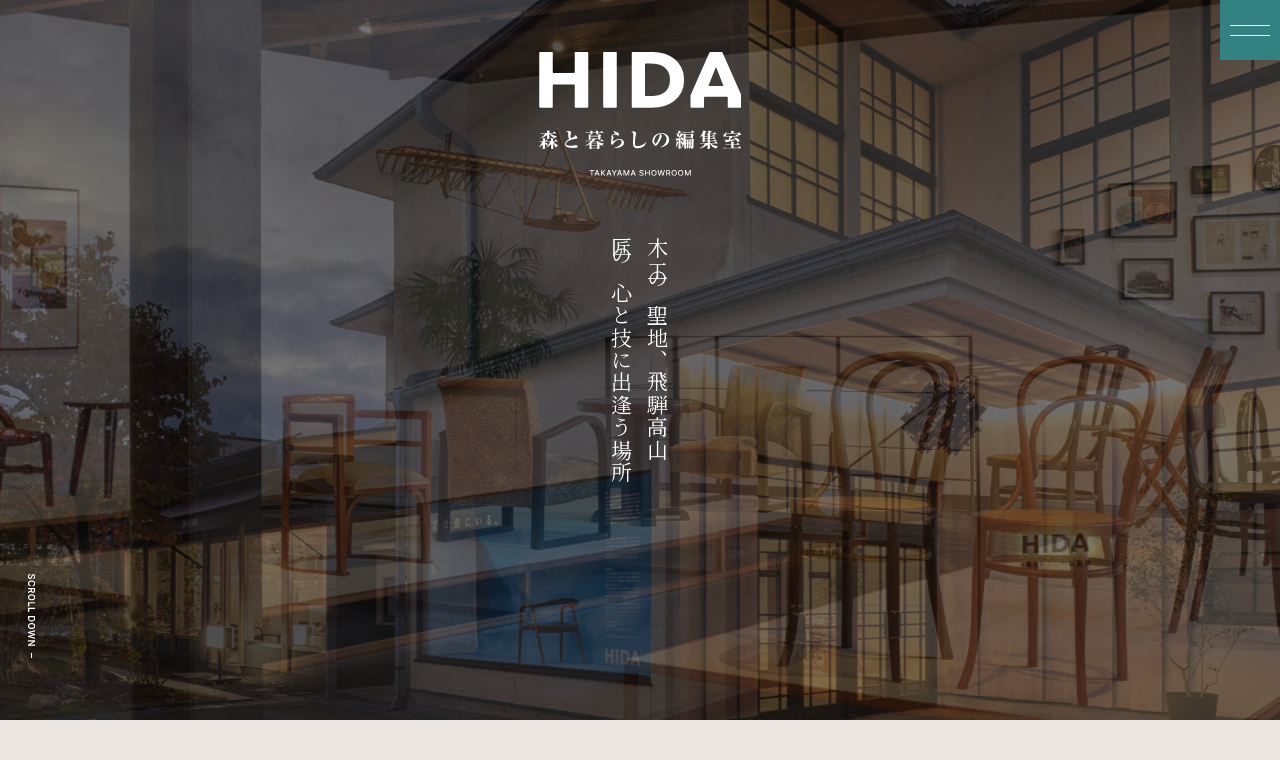

--- FILE ---
content_type: text/html; charset=UTF-8
request_url: https://hidasangyo.com/shop/takayama/
body_size: 320044
content:
<!DOCTYPE html>
<html lang="ja">
<head>
	<meta charset="UTF-8">
	<meta name="viewport" content="width=device-width, initial-scale=1.0">
	<title>HIDA 高山店 森と暮らしの編集室-家具メーカー飛騨産業が運営するショップ&カフェ</title>

	<meta name="keywords" content="飛騨の家具,HIDA,飛騨産業,国産,修理,国産家具,家具">
	<meta name="description" content="⾶騨産業が製作したチェアやテーブル、ソファ等の家具を中⼼に展示。森の恵みをテーマにしたクラフ トマーケットや、隈研吾デザインによる⾃然派カフェ「椅⼦と珈琲」、愛⽝と楽しめるテラスカフェなど多彩なコンテンツを通じて、森の恵みと⼿仕事のある豊かな暮らしを提案します。同敷地内には HIDA100年の歴史をご紹介するコーナーやアウトレットも併設。ゆったりとした店内で思い思いの時間をお過ごしください。">
	<link rel="shortcut icon" type="image/x-icon" href="https://hidasangyo.com/cms/wp-content/themes/html5blank-stable/img/icons/favicon.ico">
	<link rel="apple-touch-icon" href="https://hidasangyo.com/cms/wp-content/themes/html5blank-stable/img/icons/touch.png">
	<link rel="icon" type="image/png" href="https://hidasangyo.com/cms/wp-content/themes/html5blank-stable/img/icons/touch.png">
	<meta property="og:locale" content="ja_JP">
	<meta property="og:type" content="website">
	<meta property="og:site_name" content="飛騨産業株式会社【公式】">
	<meta property="og:title" content="HIDA 高山店 森と暮らしの編集室-家具メーカー飛騨産業が運営するショップ&カフェ">
	<meta property="og:url" content="https://hidasangyo.com/shop/takayama/">
	<meta property="og:image" content="https://hidasangyo.com/ogp.jpg">
	<meta property="og:description" content="⾶騨産業が製作したチェアやテーブル、ソファ等の家具を中⼼に展示。森の恵みをテーマにしたクラフ トマーケットや、隈研吾デザインによる⾃然派カフェ「椅⼦と珈琲」、愛⽝と楽しめるテラスカフェなど多彩なコンテンツを通じて、森の恵みと⼿仕事のある豊かな暮らしを提案します。同敷地内には HIDA100年の歴史をご紹介するコーナーやアウトレットも併設。ゆったりとした店内で思い思いの時間をお過ごしください。">

	<meta name="twitter:card" content="summary_large_image">
	<meta name="twitter:title" content="HIDA 高山店 森と暮らしの編集室-家具メーカー飛騨産業が運営するショップ&カフェ">
	<meta name="twitter:url" content="https://hidasangyo.com/shop/takayama/">
	<meta name="twitter:image:src" content="https://hidasangyo.com/ogp.jpg">
	<meta name="twitter:description" content="⾶騨産業が製作したチェアやテーブル、ソファ等の家具を中⼼に展示。森の恵みをテーマにしたクラフ トマーケットや、隈研吾デザインによる⾃然派カフェ「椅⼦と珈琲」、愛⽝と楽しめるテラスカフェなど多彩なコンテンツを通じて、森の恵みと⼿仕事のある豊かな暮らしを提案します。同敷地内には HIDA100年の歴史をご紹介するコーナーやアウトレットも併設。ゆったりとした店内で思い思いの時間をお過ごしください。">


	<link href="https://fonts.googleapis.com/css?family=Noto+Serif+JP" rel="stylesheet">
	<link href="https://fonts.googleapis.com/css?family=Inter" rel="stylesheet">
	<link rel="stylesheet" href="https://hidasangyo.com/cms/wp-content/themes/html5blank-stable/takayama-assets/css/normalize.css">
	<link rel="stylesheet" href="https://hidasangyo.com/cms/wp-content/themes/html5blank-stable/takayama-assets/css/common.css">
	<link rel="stylesheet" href="https://hidasangyo.com/cms/wp-content/themes/html5blank-stable/takayama-assets/css/libs/slick.min.css">
	<link rel="stylesheet" href="https://hidasangyo.com/cms/wp-content/themes/html5blank-stable/takayama-assets/css/animation.css">
	<link rel="stylesheet" href="https://hidasangyo.com/cms/wp-content/themes/html5blank-stable/takayama-assets/css/style.css">
	<!-- Global site tag (gtag.js) - Google Analytics -->
	<script async src="https://www.googletagmanager.com/gtag/js?id=G-MK6FR9YE8M"></script>
	<script>
	  window.dataLayer = window.dataLayer || [];
	  function gtag(){dataLayer.push(arguments);}
	  gtag('js', new Date());

	  gtag('config', 'G-MK6FR9YE8M');
	</script>

	<!-- Global site tag (gtag.js) - Google Analytics -->
	<script async src="https://www.googletagmanager.com/gtag/js?id=UA-39102972-1"></script>
	<script>
	  window.dataLayer = window.dataLayer || [];
	  function gtag(){dataLayer.push(arguments);}
	  gtag('js', new Date());
		gtag('config', 'UA-39102972-1', {
		  'linker': {
		    'domains': ['hidasangyo.com', 'shop.hidasangyo.com']
		  }
		});
	</script>

</head>
<body style="display: none">
	<div class="c-app js-app" id="app" >
		<header class="c-header js-header" id="header">
			<button class="c-burgerBtn h-bgCeladonGreen h-dspBlock h-posFixed h-hoverOp70 js-menuToggle">
				<span class="c-burgerBtn__inner h-fit h-dspBlock h-posRelative">
					<span class="c-burgetBtn__bar h-dspBlock h-posAbsolute"></span>
					<span class="c-burgetBtn__bar h-dspBlock h-posAbsolute"></span>
				</span>
			</button>

			<aside class="c-menu h-bgCeladonGreen h-posFixed">
				<nav class="c-menu__main">
					<ul class="c-menu__items">
						<li><a class="c-menu__itemName h-dspBlock js-smooth" href="#concept">コンセプト</a></li>

						<li class="c-menu__withSub h-clear">
							<span class="c-menu__itemName c-menu__itemName--withSub h-fltLeft h-dspBlock">施設</span>

							<ul class="c-subMenu h-ovfHidden">
								<li><a href="#styling" class="c-subMenu__itemName js-smooth">- スタイリング</a></li>
								<li><a href="#craftmarket" class="c-subMenu__itemName js-smooth">- クラフトマーケット</a></li>
								<li><a href="#morinokaori" class="c-subMenu__itemName js-smooth">- 森と香りの研究所</a></li>
								<li><a href="#cafe" class="c-subMenu__itemName js-smooth">- cafe「椅子と珈琲」</a></li>
								<li><a href="#eventworkshop" class="c-subMenu__itemName js-smooth">- イベント＆ワークショップ</a></li>
								<!-- <li><a href="#ar" class="c-subMenu__itemName js-smooth">- AR スタンプラリー</a></li> -->
								<!-- <li><a href="#hallmap" class="c-subMenu__itemName js-smooth">- 館内マップ</a></li> -->
							</ul>
						</li>

						<li><a class="c-menu__itemName h-dspBlock js-smooth" href="#information">インフォメーション</a></li>
						<!-- <li><a class="c-menu__itemName h-dspBlock js-smooth" href="#neighborhood">周辺情報</a></li> -->
					</ul>
				</nav>
			</aside>
		</header>

		<main class="c-main" id="main">
			<section class="c-firstViewBanner h-posRelative">
				<style>
					#c-firstviewSlide01 { background-image: url('https://hidasangyo.com/cms/wp-content/themes/html5blank-stable/takayama-assets/image/top/takayama_TOP_01_SP.jpg');}
					#c-firstviewSlide02 { background-image: url('https://hidasangyo.com/cms/wp-content/themes/html5blank-stable/takayama-assets/image/top/takayama_TOP_02_SP.jpg');}
					#c-firstviewSlide03 { background-image: url('https://hidasangyo.com/cms/wp-content/themes/html5blank-stable/takayama-assets/image/top/takayama_TOP_03_SP.jpg');}
					#c-firstviewSlide04 { background-image: url('https://hidasangyo.com/cms/wp-content/themes/html5blank-stable/takayama-assets/image/top/takayama_TOP_04_SP.jpg');}
					#c-firstviewSlide05 { background-image: url('https://hidasangyo.com/cms/wp-content/themes/html5blank-stable/takayama-assets/image/top/takayama_TOP_05_SP.jpg');}


					@media screen and (min-width: 768px) {
						#c-firstviewSlide01 { background-image: url('https://hidasangyo.com/cms/wp-content/themes/html5blank-stable/takayama-assets/image/top/takayama_TOP_01.jpg');}
						#c-firstviewSlide02 { background-image: url('https://hidasangyo.com/cms/wp-content/themes/html5blank-stable/takayama-assets/image/top/takayama_TOP_02.jpg');}
						#c-firstviewSlide03 { background-image: url('https://hidasangyo.com/cms/wp-content/themes/html5blank-stable/takayama-assets/image/top/takayama_TOP_03.jpg');}
						#c-firstviewSlide04 { background-image: url('https://hidasangyo.com/cms/wp-content/themes/html5blank-stable/takayama-assets/image/top/takayama_TOP_04.jpg');}
						#c-firstviewSlide05 { background-image: url('https://hidasangyo.com/cms/wp-content/themes/html5blank-stable/takayama-assets/image/top/takayama_TOP_05.jpg');}
					}

				</style>
				<div class="c-firstViewBanner__bgImage h-posAbsolute h-fit h-ovfHidden">
					<ol class="c-firstViewBanner__imageSlider h-fit h-posRelative js-firstViewSliders">
						<li id="c-firstviewSlide01" class="c-firstViewBanner__imageSlide h-fit h-posAbsolute js-firstViewSlider s-active"></li>
						<li id="c-firstviewSlide02" class="c-firstViewBanner__imageSlide h-fit h-posAbsolute js-firstViewSlider"></li>
						<li id="c-firstviewSlide03" class="c-firstViewBanner__imageSlide h-fit h-posAbsolute js-firstViewSlider"></li>
						<li id="c-firstviewSlide04" class="c-firstViewBanner__imageSlide h-fit h-posAbsolute js-firstViewSlider"></li>
						<li id="c-firstviewSlide05" class="c-firstViewBanner__imageSlide h-fit h-posAbsolute js-firstViewSlider"></li>
					</ol>
				</div>
				<div class="c-firstViewBanner__inner h-posRelative h-fit">

					<h1 class="c-firstView__logo h-posRelative"><img src="https://hidasangyo.com/cms/wp-content/themes/html5blank-stable/takayama-assets/image/firstview__logo.svg" alt="HIDA ARTS & CRAFTS - HIDA TAKAYAMA SHOWROOM"></h1>
					<p class="c-firstView__intro h-posAbsolute h-writeVerticalrl h-dspFlex h-flxAlignCenter h-flxJustifyCenter">木工の聖地、飛騨高山 <br>匠の心と技に出逢う場所</p>

					<span class="c-firstView__scrollIndic h-dspBlock h-posAbsolute">
						<span class="c-firstView__scrollIndicInner h-posRelative h-dspBlock">
							<img src="https://hidasangyo.com/cms/wp-content/themes/html5blank-stable/takayama-assets/image/firstview__scrollindic.svg" alt="SCROLL">
							<span class="c-firstView__scrollIndicLine h-posAbsolute"></span>
						</span>
					</span>

										  					  						  					  						  					  						  					  						  					  						  					  						  					  						  					  						  					  						  					  						  					  						  					  						  					  						  					  						  					  						  					  						  					  						  					  						  					  						  					  						  					  						  					  						  					  						  					  						  					  						  					  						  					  						  					


				</div>
			</section>

			<section class="c-topInfoSection" id="concept" dir="rtl">
				<div class="c-topInfoSection__textAndMap h-posRelative">

					<article class="c-topInfoText h-ovfAuto h-posAbsolute_pc">
						<div class="c-topInfoText__inner h-writeVerticalrl">
							<p class="wow a-fadeIn" data-wow-duration="2.5s" data-wow-delay="0.25s">
								「HIDA 高山店&nbsp;森と暮らしの編集室」では<br>
								オリジナルの充実した木工家具のラインナップを中心に<br>
								森の恵みをテーマにしたクラフトマーケットや<br>
								隈研吾氏デザインによる自然派カフェ「椅子と珈琲」<br>
								愛犬と楽しめるテラスなど多彩なコンテンツを通じて<br>
								森の恵みと手仕事のある豊かな暮らしを提案します。
							</p>
						</div>
					</article>

					<figure class="c-topInfoMap h-posRelative">
						<img class="h-sp-only" src="https://hidasangyo.com/cms/wp-content/themes/html5blank-stable/takayama-assets/image/map_sp2.png" alt="岐阜県高山ショールーム">
						<img class="h-pc-only" src="https://hidasangyo.com/cms/wp-content/themes/html5blank-stable/takayama-assets/image/map_pc.png" alt="岐阜県高山ショールーム">

						<div class="c-topInfoMap__txt h-writeVerticalrl h-posAbsolute">岐阜県<br>飛騨地方</div>
					</figure>

					<span class="c-topInfoSection__conceptText c-verticalIndic h-dspBlock h-posAbsolute h-pc-only">
						<span class="c-verticalIndic__inner h-dspBlock h-posRelative">
							<span class="c-verticalIndic__line h-dspInlineBlock"></span>
							<span class="c-verticalIndic__txt h-dspInlineBlock h-fntInter h-fw600">CONCEPT</span>
						</span>
					</span>

				</div>

				<figure class="c-topInfoSection__miscImages h-posRelative">
					<img class="h-sp-only h-posRelative" src="https://hidasangyo.com/cms/wp-content/themes/html5blank-stable/takayama-assets/image/topInfo__miscImage_sp.png" alt="">
					<img class="h-pc-only h-posRelative" src="https://hidasangyo.com/cms/wp-content/themes/html5blank-stable/takayama-assets/image/topInfo__miscImage_pc.png" alt="">

					<img src="https://hidasangyo.com/cms/wp-content/themes/html5blank-stable/takayama-assets/image/topInfo__miscImage01.jpg" alt="misc 01" data-wow-duration="1s" class="c-topInfoSection__miscImage01 h-posAbsolute wow a-fadeIn">
					<img src="https://hidasangyo.com/cms/wp-content/themes/html5blank-stable/takayama-assets/image/topInfo__miscImage02.jpg" alt="misc 02" data-wow-duration="1s" data-wow-delay="0.7s" class="c-topInfoSection__miscImage02 h-posAbsolute wow a-fadeIn">
					<img src="https://hidasangyo.com/cms/wp-content/themes/html5blank-stable/takayama-assets/image/topInfo__miscImage03.jpg" alt="misc 03" data-wow-duration="1s" data-wow-delay="1.4s" class="c-topInfoSection__miscImage03 h-posAbsolute wow a-fadeIn">


				</figure>
			</section>

			<section id="styling" class="c-furnituresSection">
				<div class="c-furnituresSection__upper h-posRelative">
					<div class="l-container">
						<article class="c-furnituresIntro h-clear js-fluffTextBlock wow">
							<h2 class="c-furnituresIntro__title h-fltLeft_pc h-writeVerticalrl js-fluffText">
								<span class="js-fluffText__line h-dspBlock" data-waitat="0">家具に触れる</span>
							</h2>
							<div class="c-furnituresIntro__main h-ovfHidden js-fluffTextWait" data-waitat="5">
								<h3 class="c-furnituresIntro__blockTitle">HIDAゆかりのクリエイターと提案する<br class="h-pc-only">アーツ＆クラフツのある暮らし</h3>
								<div class="c-furnituresIntro__desc">
									<p>飛騨産業では数多くのクリエイターと共に、ものづくりを行ってきましたが、HIDA高山店ではそうしたHIDAゆかりの作家と協働して、アートやクラフトを身近に感じる豊かな暮らしを提案します。HIDAが大切にしている４つの価値観「人を想う」「時を継ぐ」「技を磨く」「森と歩む」で構成される店内では、飛騨の匠の技術と精神を受け継ぐクラフトとしての家具を、アート作品をもとに開発したテキスタイルや、アーティストの作品とのコーディネートによってご提案します。</p>
								</div>
							</div>
						</article>

						<div class="c-furnituresGallery">
							<ul class="c-gallery c-gallery--nomargin js-gallery">
								<li><img src="https://hidasangyo.com/cms/wp-content/themes/html5blank-stable/takayama-assets/image/20231020_takayama_kagunihureru_01.jpg" alt="kagunihureru"></li>
								<li><img src="https://hidasangyo.com/cms/wp-content/themes/html5blank-stable/takayama-assets/image/20231020_takayama_kagunihureru_02.jpg" alt="kagunihureru"></li>
								<li><img src="https://hidasangyo.com/cms/wp-content/themes/html5blank-stable/takayama-assets/image/20231020_takayama_kagunihureru_03.jpg" alt="kagunihureru"></li>
								<li><img src="https://hidasangyo.com/cms/wp-content/themes/html5blank-stable/takayama-assets/image/20231020_takayama_kagunihureru_04.jpg" alt="kagunihureru"></li>
								<li><img src="https://hidasangyo.com/cms/wp-content/themes/html5blank-stable/takayama-assets/image/20231020_takayama_kagunihureru_05.jpg" alt="kagunihureru"></li>
								<li><img src="https://hidasangyo.com/cms/wp-content/themes/html5blank-stable/takayama-assets/image/20231020_takayama_kagunihureru_06.jpg" alt="kagunihureru"></li>
							</ul>
							<div class="c-furnituresGallery__caption wow fadeIn" data-wow-duration="1.2s">HIDAが大切にしているのは、家具だけではなく空間全体の心地よさを考えること。お客様ひとりひとりに喜んでいただける、理想のインテリアを叶えます。</div>
						</div>
					</div>

					<span class="c-furnituresIntro__conceptText c-verticalIndic c-verticalIndic--green h-dspBlock h-posAbsolute h-pc-only">
						<span class="c-verticalIndic__inner h-dspBlock h-posRelative">
							<span class="c-verticalIndic__txt h-dspInlineBlock h-fntInter h-fw600">FEATURES</span>
							<span class="c-verticalIndic__line h-dspInlineBlock"></span>
						</span>
					</span>

				</div>
				<div class="c-furnituresSection__insert">
					<a href="https://hidasangyo.com/news/factory-tour-2025/" class="c-factoryTour h-dspGrid_pc h-dspBlock_sp">
						<img src="https://hidasangyo.com/cms/wp-content/themes/html5blank-stable/takayama-assets/image/takayama_factorytour.jpg" alt="HIDAの家具ができるまでファクトリーツアー開催">

						<span class="c-factoryTour__txt h-dspBlock">
							<h4>HIDAの家具ができるまで<br>ファクトリーツアー開催</h4>
							<p>ファクトリーツアーでは家具に使用される木材や、工程ごとに並ぶ様々な機械、そして木材を巧みに操る職人など、普段は見ることができない工場ならではの様子をご覧いただけます。メーカーならではのエピソードと共にぜひお楽しみください。皆さまのご参加をお待ちしております。</p>
							<span class="c-factoryTour__btnWrap h-dspBlock h-txtRight_pc h-txtCenter_sp">
								<span class="c-factoryTour__btn h-dspInlineBlock">
									<img src="https://hidasangyo.com/cms/wp-content/themes/html5blank-stable/takayama-assets/image/arrow_circle.svg" alt="arrow">
								</span>
							</span>
						</span>
					</a>
				</div>
				<div class="c-furnituresSection__lower">
					<div class="l-container">
						<ul class="c-furnitureList">
							<li>
								<div id="craftmarket" class="c-furnitureBlock h-clear js-fluffTextBlock wow">
									<h4 class="c-furnitureBlock__name h-writeVerticalrl h-fltLeft_pc js-fluffText">
										<span class="js-fluffText__line h-dspBlock" data-waitat="0">暮らしを彩る</span>
										<span class="js-fluffText__line h-dspBlock" data-waitat="0">クラフトマーケット</span>

									</h4>

									<a href="#" class="c-furnitureBlock__figure h-dspBlock h-ovfHidden js-modalCaller c-layerHover" data-modal="shopModal">
										<span class="c-furnitureBlock__figureWrap h-dspBlock">
											<span class="c-layerHover__outer h-ovfHidden h-dspBlock">
												<img class="c-layerHover__inner h-dspBlock" src="https://hidasangyo.com/cms/wp-content/themes/html5blank-stable/takayama-assets/image/takayama_craft market_TOP.jpg" alt="暮らしを彩るクラフトマーケット">
											</span>
										</span>
										<div class="c-furnitureBlock__caption js-fluffTextWait" data-waitat="7">地元作家をはじめ注目の作り手の作品を取り揃えたクラフトコーナー。暮らしにひとつ加えることで、日常に彩りをあたえてくれるアイテムが集合します。なかでも森の恵みをかたちにした木のオブジェは充実の品揃え。このほかこだわりの飛騨の食材は手軽なお土産としてもお薦めです。</div>

										<span class="c-furnitureBlock__arrow h-dspBlock"><img src="https://hidasangyo.com/cms/wp-content/themes/html5blank-stable/takayama-assets/image/arrow_circle.svg" alt="arrow"></span>
									</a>

								</div>
							</li>
							<!-- temp -->
							<li>
								<div id="morinokaori" class="c-furnitureBlock h-clear js-fluffTextBlock wow">
									<h4 class="c-furnitureBlock__name h-writeVerticalrl h-fltLeft_pc js-fluffText">
										<span class="js-fluffText__line h-dspBlock" data-waitat="0">採れたてアロマの</span>
										<span class="js-fluffText__line h-dspBlock" data-waitat="0">「森の香りの研究所」</span>

									</h4>

									<a href="#" class="c-furnitureBlock__figure h-dspBlock h-ovfHidden js-modalCaller c-layerHover" data-modal="morinokaoriModal">
										<span class="c-furnitureBlock__figureWrap h-dspBlock">
											<span class="c-layerHover__outer h-ovfHidden h-dspBlock">
												<img class="c-layerHover__inner h-dspBlock" src="https://hidasangyo.com/cms/wp-content/themes/html5blank-stable/takayama-assets/image/takayama_morinokaori_TOP.jpg" alt="採れたてアロマの「森の香りの研究所」">
											</span>
										</span>
										<div class="c-furnitureBlock__caption js-fluffTextWait" data-waitat="7">家具に使えない木材や枝葉などを活用した100％天然・無添加のアロマオイルシリーズ。そのすべての香りを楽しめるのが、クラフトマーケットの一角に開設する「森の香りの研究所」です。高山店よりほど近い自社研究室から直送される採れたてアロマの量り売りや、限定樹木の精油バリエーション、セルフブレンドのスプレーづくりなど、高山店限定のサービスをご用意しています。</div>

										<span class="c-furnitureBlock__arrow h-dspBlock"><img src="https://hidasangyo.com/cms/wp-content/themes/html5blank-stable/takayama-assets/image/arrow_circle.svg" alt="arrow"></span>
									</a>

								</div>
							</li>
							<!-- /temp -->

							<li>
								<div id="cafe" class="c-furnitureBlock h-clear js-fluffTextBlock wow">
									<h4 class="c-furnitureBlock__name h-writeVerticalrl h-fltLeft_pc js-fluffText">
										<span class="js-fluffText__line h-dspBlock" data-waitat="0">木の国飛騨の</span>
										<span class="js-fluffText__line h-dspBlock" data-waitat="0">自然派カフェ「椅子と珈琲」</span>
									</h4>

									<a href="#" class="c-furnitureBlock__figure h-dspBlock h-ovfHidden js-modalCaller c-layerHover" data-modal="cafeModal">
										<span class="c-furnitureBlock__figureWrap h-dspBlock">
											<span class="c-layerHover__outer h-ovfHidden h-dspBlock">
												<img class="c-layerHover__inner h-dspBlock" src="https://hidasangyo.com/cms/wp-content/themes/html5blank-stable/takayama-assets/image/takayama_chair&coffee_TOP.jpg" alt="隈研吾デザインの⾃然派カフェ「椅⼦と珈琲」">
											</span>
										</span>
										<div class="c-furnitureBlock__caption js-fluffTextWait" data-waitat="7">くつろぎの時間に必要なのは、居⼼地の良い⽊の椅⼦と美味しい珈琲&#8212;<br>このいずれも堪能して欲しいという思いをこめた店名は原研哉さんの命名によるものです。空間デザインも⼿掛けた隈研吾さんのデザインによる椅⼦「クマヒダ」と新作の「シカ」に腰掛けて、下呂の名店「緑の館」の⾖で淹れるクラフトコーヒーを⾃然派メニューとともにお楽しみください。</div>

										<span class="c-furnitureBlock__arrow h-dspBlock"><img src="https://hidasangyo.com/cms/wp-content/themes/html5blank-stable/takayama-assets/image/arrow_circle.svg" alt="arrow"></span>
									</a>

								</div>
							</li>

							<li>
								<div id="eventworkshop" class="c-furnitureBlock h-clear js-fluffTextBlock wow">
									<h4 class="c-furnitureBlock__name h-writeVerticalrl h-fltLeft_pc js-fluffText">
										<span class="js-fluffText__line h-dspBlock" data-waitat="0">イベント＆</span>
										<span class="js-fluffText__line h-dspBlock" data-waitat="0">ワークショップ</span>

									</h4>

									<div class="c-furnitureBlock__figure h-dspBlock h-ovfHidden">
										<span class="c-furnitureBlock__figureWrap h-dspBlock">
											<img src="https://hidasangyo.com/cms/wp-content/themes/html5blank-stable/takayama-assets/image/takayama_event&workshop_TOP.jpg" alt="イベント＆ワークショップ">
										</span>
										<div class="c-furnitureBlock__caption js-fluffTextWait" data-waitat="5">木の枝そのままの美しさを活かした作品づくりを行うワークショップや、HIDAとゆかりのある作家のトークなど「HIDA 高山店―森と暮らしの編集室」ならではの充実したイベントやワークショップを行っています。</div>
									</div>

								</div>
							</li>
						</ul>

						<!-- <ul class="c-eventList">
																						  								<li>
									<a href="#" class="c-eventCard h-dspFlex_pc h-flxAlignCenter h-posRelative h-bgFloralWhite h-hoverOp70 js-eventModalCaller" data-event="event54432">
										<div class="c-eventCard__thumb h-fltLeft_pc c-layerHover">
											<span class="c-layerHover__outer h-ovfHidden h-dspBlock">
												<img class="c-layerHover__inner h-dspBlock" src="/cms/wp-content/uploads/2025/07/s_20250724_morinomegumi.jpg" alt="夏休みは飛騨高山で学ぼう！作ろう！<br>「こどもと楽しむ森の恵み 2025」">
											</span>
										</div>
										<div class="c-eventCard__desc h-bgFloralWhite h-ovfHidden">
											<h5 class="c-eventCard__name">
																								<span class="c-eventCard__nameEndMark">【終了しました】</span>
																								夏休みは飛騨高山で学ぼう！作ろう！<br>「こどもと楽しむ森の恵み 2025」											</h5>
											<time class="c-eventCard__time h-dspBlock">7月26日（土）―8月24日（日）</time>
											<span class="c-eventCard__arrow h-sp-only h-dspBlock"></span>
										</div>

										<span class="c-eventCard__arrow h-posAbsolute h-pc-only h-dspBlock"></span>
									</a>
								</li>
							  								<li>
									<a href="#" class="c-eventCard h-dspFlex_pc h-flxAlignCenter h-posRelative h-bgFloralWhite h-hoverOp70 js-eventModalCaller" data-event="event53422">
										<div class="c-eventCard__thumb h-fltLeft_pc c-layerHover">
											<span class="c-layerHover__outer h-ovfHidden h-dspBlock">
												<img class="c-layerHover__inner h-dspBlock" src="/cms/wp-content/uploads/2025/03/s_20250716_ファクトリーツアー.jpg" alt="「HIDA 匠 Factory Tour」工場見学のお知らせ">
											</span>
										</div>
										<div class="c-eventCard__desc h-bgFloralWhite h-ovfHidden">
											<h5 class="c-eventCard__name">
																								<span class="c-eventCard__nameEndMark">【終了しました】</span>
																								「HIDA 匠 Factory Tour」工場見学のお知らせ											</h5>
											<time class="c-eventCard__time h-dspBlock">※開催日程随時更新中</time>
											<span class="c-eventCard__arrow h-sp-only h-dspBlock"></span>
										</div>

										<span class="c-eventCard__arrow h-posAbsolute h-pc-only h-dspBlock"></span>
									</a>
								</li>
							  								<li>
									<a href="#" class="c-eventCard h-dspFlex_pc h-flxAlignCenter h-posRelative h-bgFloralWhite h-hoverOp70 js-eventModalCaller" data-event="event54006">
										<div class="c-eventCard__thumb h-fltLeft_pc c-layerHover">
											<span class="c-layerHover__outer h-ovfHidden h-dspBlock">
												<img class="c-layerHover__inner h-dspBlock" src="/cms/wp-content/uploads/2025/05/20250530_takayama_sam.jpg" alt="アロマ講座＆ブレンドオイルづくり">
											</span>
										</div>
										<div class="c-eventCard__desc h-bgFloralWhite h-ovfHidden">
											<h5 class="c-eventCard__name">
																								<span class="c-eventCard__nameEndMark">【終了しました】</span>
																								アロマ講座＆ブレンドオイルづくり											</h5>
											<time class="c-eventCard__time h-dspBlock">2025年6月21日（土）</time>
											<span class="c-eventCard__arrow h-sp-only h-dspBlock"></span>
										</div>

										<span class="c-eventCard__arrow h-posAbsolute h-pc-only h-dspBlock"></span>
									</a>
								</li>
							  							

						</ul> -->

						

						<div class="c-factoryStore h-posRelative">
							<h4 class="c-factoryStore__title">
								<img src="https://hidasangyo.com/cms/wp-content/themes/html5blank-stable/takayama-assets/image/takayama_factorystore-title.svg" alt="HIDA factory store">
							</h4>
							<p>HIDA高山店 森と暮らしの編集室に隣接する「森の環 HIDA FACTORY STORE」では家具の長期利用につながる修理や張替などのサービスの提供、端材やB級素材の活用、リユース品の販売などを通じて、手をかけ工夫をしながら、ものと永く付き合い続ける暮らしの豊かさ楽しさを提案しています。</p>

							<img src="https://hidasangyo.com/cms/wp-content/themes/html5blank-stable/takayama-assets/image/takayama_factorystore.jpg" alt="HIDA factory store" class="c-factoryStore__thumb h-dspBlock h-posAbsolute_pc">

							<a href="https://hidasangyo.com/shop/#morinowa" target="_blank" class="c-factoryStore__btn h-dspBlock h-txtCenter">More</a>
						</div>

						<div class="c-newsListWrap">
							<h4 class="c-newsListTitle h-fw400">お知らせ</h4>
							<ul class="c-newsList">
																	
<li class="js-newsCard" data-category="exhibition">
  <article class="c-newsCard js-newsItem" >
          <a href="https://hidasangyo.com/shop/yuhokan/yuhokan-news/news-detail-5/" class="c-newsCard__head h-dspGrid_pc h-dspBlock_sp">
        <div class="c-newsCard__headInfo h-posRelative">
          
        <div class="c-newsCard__headMeta">
          <time class="c-newsCard__postDate h-dspInlineBlock">
            2025/10/02          </time>
          <span class="c-newsTag h-dspInlineBlock">
            Exhibition          </span>
        </div>
        <h3 class="c-newsCard__title h-fw400">
          グランドオープン記念企画展<br>3 materials 鉄 硝子 木―ともにあることのかたち        </h3>
        <p class="c-newsCard__time">
          2025年10月19日（土）〜11月16日（日）        </p>
      </div>

      <figure class="c-newsCard__figure h-posRelative ">
        <img src="https://hidasangyo.com/cms/wp-content/themes/html5blank-stable/yuhokan-assets/dummy-img/news-dummy-05.jpg" alt="" class="c-newsCard__figureMain h-posRelative">
        <img src="https://hidasangyo.com/cms/wp-content/themes/html5blank-stable/yuhokan-assets/images/news-tagImg01.svg" alt="" class="c-newsCard__figureTag h-posAbsolute c-newsCard__figureTag--1">
      </figure>
          </a>
      </article>
</li>
																	
<li class="js-newsCard" data-category="event">
  <article class="c-newsCard js-newsItem" >
          <a href="https://hidasangyo.com/shop/yuhokan/yuhokan-news/news-detail/" class="c-newsCard__head h-dspGrid_pc h-dspBlock_sp">
        <div class="c-newsCard__headInfo h-posRelative">
          
        <div class="c-newsCard__headMeta">
          <time class="c-newsCard__postDate h-dspInlineBlock">
            2025/10/02          </time>
          <span class="c-newsTag h-dspInlineBlock">
            Event &amp; Workshop          </span>
        </div>
        <h3 class="c-newsCard__title h-fw400">
          森のかけらのスプーンづくり／森のかけらのスプーンづくり＋コミュニケーションランチ<br>貝山 伊文紀（木工作家）        </h3>
        <p class="c-newsCard__time">
          2025年10月25日（土）／10月26日（日）／11月15日（土）／11月16日（日）        </p>
      </div>

      <figure class="c-newsCard__figure h-posRelative ">
        <img src="https://hidasangyo.com/cms/wp-content/themes/html5blank-stable/yuhokan-assets/dummy-img/news-dummy-01.jpg" alt="" class="c-newsCard__figureMain h-posRelative">
        <img src="https://hidasangyo.com/cms/wp-content/themes/html5blank-stable/yuhokan-assets/images/news-tagImg01.svg" alt="" class="c-newsCard__figureTag h-posAbsolute c-newsCard__figureTag--1">
      </figure>
          </a>
      </article>
</li>
																	
<li class="js-newsCard" data-category="event">
  <article class="c-newsCard js-newsItem" >
          <a href="https://hidasangyo.com/shop/yuhokan/yuhokan-news/news-detail-3/" class="c-newsCard__head h-dspGrid_pc h-dspBlock_sp">
        <div class="c-newsCard__headInfo h-posRelative">
          
        <div class="c-newsCard__headMeta">
          <time class="c-newsCard__postDate h-dspInlineBlock">
            2025/10/02          </time>
          <span class="c-newsTag h-dspInlineBlock">
            Event &amp; Workshop          </span>
        </div>
        <h3 class="c-newsCard__title h-fw400">
          飛騨の森散策ツアー<br>毛受 聖佳（飛騨市 地域おこし協力隊）        </h3>
        <p class="c-newsCard__time">
          2025年10月18日（土）        </p>
      </div>

      <figure class="c-newsCard__figure h-posRelative ">
        <img src="https://hidasangyo.com/cms/wp-content/themes/html5blank-stable/yuhokan-assets/dummy-img/news-dummy-03.jpg" alt="" class="c-newsCard__figureMain h-posRelative">
        <img src="https://hidasangyo.com/cms/wp-content/themes/html5blank-stable/yuhokan-assets/images/news-tagImg01.svg" alt="" class="c-newsCard__figureTag h-posAbsolute c-newsCard__figureTag--1">
      </figure>
          </a>
      </article>
</li>
																	
<li class="js-newsCard" data-category="event">
  <article class="c-newsCard js-newsItem" >
          <a href="https://hidasangyo.com/shop/yuhokan/yuhokan-news/news-detail-2/" class="c-newsCard__head h-dspGrid_pc h-dspBlock_sp">
        <div class="c-newsCard__headInfo h-posRelative">
          
        <div class="c-newsCard__headMeta">
          <time class="c-newsCard__postDate h-dspInlineBlock">
            2025/10/02          </time>
          <span class="c-newsTag h-dspInlineBlock">
            Event &amp; Workshop          </span>
        </div>
        <h3 class="c-newsCard__title h-fw400">
          家具工場見学＋鉋がけ体験箸づくり<br>浦谷 大司（家具職人）        </h3>
        <p class="c-newsCard__time">
          2025年10月31日（金）／11月14日（金）        </p>
      </div>

      <figure class="c-newsCard__figure h-posRelative ">
        <img src="https://hidasangyo.com/cms/wp-content/themes/html5blank-stable/yuhokan-assets/dummy-img/news-dummy-02.jpg" alt="" class="c-newsCard__figureMain h-posRelative">
        <img src="https://hidasangyo.com/cms/wp-content/themes/html5blank-stable/yuhokan-assets/images/news-tagImg01.svg" alt="" class="c-newsCard__figureTag h-posAbsolute c-newsCard__figureTag--1">
      </figure>
          </a>
      </article>
</li>
																	
<li class="js-newsCard" data-category="event">
  <article class="c-newsCard js-newsItem" >
          <a href="https://hidasangyo.com/shop/yuhokan/yuhokan-news/news-detail-4/" class="c-newsCard__head h-dspGrid_pc h-dspBlock_sp">
        <div class="c-newsCard__headInfo h-posRelative">
          
        <div class="c-newsCard__headMeta">
          <time class="c-newsCard__postDate h-dspInlineBlock">
            2025/10/02          </time>
          <span class="c-newsTag h-dspInlineBlock">
            Event &amp; Workshop          </span>
        </div>
        <h3 class="c-newsCard__title h-fw400">
          アロマスプレーづくり体験        </h3>
        <p class="c-newsCard__time">
          常設        </p>
      </div>

      <figure class="c-newsCard__figure h-posRelative ">
        <img src="https://hidasangyo.com/cms/wp-content/themes/html5blank-stable/yuhokan-assets/dummy-img/news-dummy-04.jpg" alt="" class="c-newsCard__figureMain h-posRelative">
        <img src="https://hidasangyo.com/cms/wp-content/themes/html5blank-stable/yuhokan-assets/images/news-tagImg01.svg" alt="" class="c-newsCard__figureTag h-posAbsolute c-newsCard__figureTag--1">
      </figure>
          </a>
      </article>
</li>
																	
<li class="js-newsCard" data-category="">
  <article class="c-newsCard js-newsItem" >
          <a href="https://hidasangyo.com/shop/yuhokan/yuhokan-news/news-detail-6/" class="c-newsCard__head h-dspGrid_pc h-dspBlock_sp">
        <div class="c-newsCard__headInfo h-posRelative">
          
        <div class="c-newsCard__headMeta">
          <time class="c-newsCard__postDate h-dspInlineBlock">
            2025/10/02          </time>
          <span class="c-newsTag h-dspInlineBlock">
                      </span>
        </div>
        <h3 class="c-newsCard__title h-fw400">
          遊朴館のグランドオープンと Web サイトリニューアルのお知らせ        </h3>
        <p class="c-newsCard__time">
          2025年10月4日（土）        </p>
      </div>

      <figure class="c-newsCard__figure h-posRelative ">
        <img src="https://hidasangyo.com/cms/wp-content/themes/html5blank-stable/yuhokan-assets/dummy-img/news-dummy-06.jpg" alt="" class="c-newsCard__figureMain h-posRelative">
        <img src="https://hidasangyo.com/cms/wp-content/themes/html5blank-stable/yuhokan-assets/images/news-tagImg01.svg" alt="" class="c-newsCard__figureTag h-posAbsolute c-newsCard__figureTag--1">
      </figure>
          </a>
      </article>
</li>
															</ul>
						</div>

						<div class="c-moreEvent h-txtCenter js-modalCaller" data-modal="eventArchiveModal">
							<a class="h-fw700" href="#">これまでのイベント</a>
						</div>

					</div>
				</div>
			</section>

			<!-- <section id="ar" class="c-arstampSection h-bgFloralWhite">
				<div class="c-arstampSection__inner ">
					<h2 class="c-arstampSection__title h-txtCenter">ARスタンプラリー</h2>

					<ul class="c-arstampBlocks h-clear h-dspFlex_tbup h-flxAlignCenter">
						<li class="c-arstampBlocks__col">
							<article class="c-arstampBlock h-txtCenter">
								<img src="https://hidasangyo.com/cms/wp-content/themes/html5blank-stable/takayama-assets/image/arstamp__phone.png" alt="HIDA" class="c-arstampBlock__phone">
							</article>
						</li>
						<li class="c-arstampBlocks__col">
							<article class="c-arstampBlock">
								<h4 class="c-arstampBlock__name h-txtCenter">
									マーカーを見つけたら、<br>スマートフォンで覗いてみよう。
								</h4>
								<div class="c-arstampBlock__desc">
									<p>アートイベントやワークショップも開催しています。ご来店くださるすべての⽅に、⼼豊かなライフスタイルをご提案したい。私たちの考える「豊かさ」を、直営店でぜひ体感してください。</p>
								</div>
								<div class="c-arstampBlock__image h-txtCenter"><img src="https://hidasangyo.com/cms/wp-content/themes/html5blank-stable/takayama-assets/image/arstamp__img01.jpg" alt="stamp"></div>
							</article>
						</li>
						<li class="c-arstampBlocks__col">
							<article class="c-arstampBlock">
								<h4 class="c-arstampBlock__name h-txtCenter">
									全てのスタンプを集めると<br>アロマグッズをプレゼント！
								</h4>
								<div class="c-arstampBlock__desc">
									<p>アートイベントやワークショップも開催しています。ご来店くださるすべての⽅に、⼼豊かなライフスタイルをご提案したい。私たちの考える「豊かさ」を、直営店でぜひ体感してください。</p>
								</div>
								<div class="c-arstampBlock__image h-txtCenter"><img src="https://hidasangyo.com/cms/wp-content/themes/html5blank-stable/takayama-assets/image/arstamp__img02.jpg" alt="stamp"></div>
							</article>
						</li>
					</ul>
				</div>
			</section> -->

			<!-- <section id="hallmap" class="c-hallmapSection h-bgTimberwolf">
				<div class="c-hallmapSection__inner h-clear wow js-fluffTextBlock">
					<h2 class="c-hallmapSection__title h-writeVerticalrl h-fltLeft_pc js-fluffText">
						<span class="js-fluffText__line h-dspBlock" data-waitat="0">館内マップ</span>
					</h2>

					<div class="c-hallmapSection__main h-ovfHidden">
						<figure class="c-hallmapFigure">
							<img src="https://hidasangyo.com/cms/wp-content/themes/html5blank-stable/takayama-assets/image/hallmap__figure.jpg" alt="館内マップ">
						</figure>

						<article class="c-hallmapText h-dspFlex h-posRelative js-fluffTextWait" data-waitat="2">
							<span class="c-hallmapText__icon h-dspBlock"></span>
							<div class="c-hallmapText__text">
								<h4 class="c-hallmapText__title">愛⽝と共に楽しめるドッグテラス</h4>
								<p class="c-hallmapText__desc">HIDAが⼤切にしているのは、家具だけでなく空間全体の⼼地よさを考えること。お客様ひとりひとりに合わせたトータルコーディネートで、理想のインテリアを形にします。</p>
							</div>
						</article>

					</div>
				</div>
			</section> -->

			<section id="information" class="c-facilitySection ">
				<div class="c-facilitySection__wrapper h-posRelative">
					<div class="c-facilitySection__inner ">
						<div class="c-facilitySection__firstPart h-clear">
							<div class="c-facilitySection__upper h-fltLeft_pc wow js-fluffTextBlock">
								<h2 class="c-facilitySection__title h-writeVerticalrl js-fluffText">
									<span class="js-fluffText__line h-dspBlock" data-waitat="0">施設情報</span>
								</h2>
								<figure class="c-facilitySection__figure">
									<img src="https://hidasangyo.com/cms/wp-content/themes/html5blank-stable/takayama-assets/image/takayama_information.jpg" alt="施設情報">
								</figure>
							</div>

							<div class="c-facilitySection__lower h-fltLeft_pc">
								<article class="c-facilityStats">
									<h3 class="c-facilityPart__title">HIDA 高山店　森と暮らしの編集室</h3>
									<ul class="c-facilityStats__list">
										<li class="h-clear">
											<h4 class="c-facilityStats__label h-fltLeft">所在地</h4>
											<div class="c-facilityStats__body h-ovfHidden">
												<p>〒506-0021　岐阜県高山市名田町1-82-1　　<br class="h-sp-only"><a href="https://www.google.com/maps/place/HIDA+%E9%AB%98%E5%B1%B1%E5%BA%97/@36.13407,137.255129,17z/data=!3m1!4b1!4m5!3m4!1s0x6002badfba0a6b41:0x90428e96201e52c1!8m2!3d36.13407!4d137.255129" target="_blank">Google map</a></p>
											</div>
										</li>

										<li class="h-clear">
											<h4 class="c-facilityStats__label h-fltLeft">営業時間</h4>
											<div class="c-facilityStats__body h-ovfHidden">
												<p>10:00-18:00　水曜・第3木曜定休</p>
											</div>
										</li>

										<li class="h-clear">
											<h4 class="c-facilityStats__label h-fltLeft">お問い合わせ</h4>
											<div class="c-facilityStats__body h-ovfHidden">
												<p>電話<br>0120-606-655（フリーダイヤル）<br>0577-36-1110</p>
												<p>メール<br><a href="https://hidasangyo.com/contact/?cat=shop&sr=takayama">takayama@shop.hidasangyo.com</a></p>
											</div>
										</li>

										<li class="h-clear">
											<h4 class="c-facilityStats__label h-fltLeft">アクセス</h4>
											<div class="c-facilityStats__body h-ovfHidden">
												<p>JR「高山駅」乗鞍口より徒歩15分<br>駐車場有り</p>
											</div>
										</li>
									</ul>
								</article>
							</div>
						</div>

						<!-- <article class="c-facilitySection__notices">
							<h3 class="c-facilityPart__title">お知らせ</h3>

							<ol class="c-facilitySection__noticeList js-facilityNoticeList"></ol>

							<div class="c-facilitySection__noticeMore h-txtCenter ">
								<a href="#" class="h-dspInlineBlock js-notiMore">
									<img src="https://hidasangyo.com/cms/wp-content/themes/html5blank-stable/takayama-assets/image/moreBtn__sp.svg" alt="MORE" class="h-sp-only">
									<img src="https://hidasangyo.com/cms/wp-content/themes/html5blank-stable/takayama-assets/image/moreBtn__pc.svg" alt="MORE" class="h-pc-only">
								</a>
							</div>



						</article> -->
					</div>
					<span class="c-facilitySection__conceptText c-verticalIndic c-verticalIndic--green h-dspBlock h-posAbsolute h-pc-only">
						<span class="c-verticalIndic__inner h-dspBlock h-posRelative">
							<span class="c-verticalIndic__txt h-dspInlineBlock h-fntInter h-fw600">INFORMATION</span>
							<span class="c-verticalIndic__line h-dspInlineBlock"></span>
						</span>
					</span>
				</div>

			</section>

			<section class="c-yuhokanExperienceSection">
        <div class="l-container">
          <article class="c-yuhokanExperience h-dspGrid_pc">
            
            <h3 class="h-fw400">遊朴館 HIDA GALLERY</h3>

            <figure class="c-yuhokanExperience__figure">
              <img src="https://hidasangyo.com/cms/wp-content/themes/html5blank-stable/takayama-assets/image/experience-thumb02.jpg" alt="HIDA 森と暮らしの編集室">
            </figure>
            
            <p class="c-yuhokanExperience__main" style="word-break: break-word;">
              遊朴館では「飛騨の匠」の歴史にちなみ、素材と向き合い独自の表現を追求する工芸の仕事を中心に紹介します。また、木工の実演やワークショップ、木工具の販売などを通じて技術の継承・普及に取り組みます。館内にはギャラリーのほか、家具や工芸の品々を取りそろえたショップ、飛騨の食材を活かしたメニューを作家による器でお楽しみいただけるカフェを併設。木の温もりと手仕事の魅力を五感で体感していただける場です。
            </p>

            <ul class="c-yuhokanExperience__addInfos">
              <li>所在地<br>〒506-0844岐阜県高山市上一之町26</li>
              <li>営業時間<br>10:00-18:00　水曜・第3木曜定休</li>
            </ul>

            <figure class="c-yuhokanExperience__logo">
              <img src="https://hidasangyo.com/cms/wp-content/themes/html5blank-stable/takayama-assets/image/experience-logo01.png" alt="HIDA 森と暮らしの編集室">
            </figure>
            
          
            <div class="c-yuhokanExperience__moreBtn h-txtCenter">
              <a href="https://hidasangyo.com/shop/yuhokan/" class="c-ctaBtn h-dspInlineBlock h-txtCenter h-fntCormorantGaramond">More</a>
            </div>
            
          </article>

          <article class="c-yuhokanExperience h-dspGrid_pc">
            
            <h3 class="h-fw400">HIDA 匠 Factory Tour</h3>
            <figure class="c-yuhokanExperience__figure">
              <img src="https://hidasangyo.com/cms/wp-content/themes/html5blank-stable/takayama-assets/image/experience-thumb01.jpg" alt="HIDA 匠 Factory Tour">
            </figure>
            
            <p class="c-yuhokanExperience__main">
              ファクトリーツアーでは家具に使用される木材や、工程ごとに並ぶ様々な機械、そして木材を巧みに操る職人など、普段は見ることができない工場ならではの様子をご覧いただけます。メーカーならではのエピソードと共にぜひお楽しみください。皆さまのご参加をお待ちしております。
            </p>

            <ul class="c-yuhokanExperience__addInfos">
              <li>見学場所<br>飛騨産業株式会社　第一工場（〒506-8686岐阜県高山市漆垣内町2593）</li>
              <li>時間<br>13:00 ～（約1時間）<br>※開催日は不定期です。</li>
            </ul>

            <figure class="c-yuhokanExperience__logo">
              <img src="https://hidasangyo.com/cms/wp-content/themes/html5blank-stable/takayama-assets/image/experience-logo02.png" alt="HIDA 匠 Factory Tour">
            </figure>
            
            <div class="c-yuhokanExperience__moreBtn h-txtCenter">
              <a href="https://hidasangyo.com/news/factory-tour-2025/" class="c-ctaBtn h-dspInlineBlock h-txtCenter h-fntCormorantGaramond">More</a>
            </div>
            
          </article>
        </div>
      </section>

			
		</main>


		<footer class="c-footer h-bgCeladonGreen" id="footer">
			<div class="c-footer__inner h-txtCenter">
				<a href="https://hidasangyo.com" class="c-footerLogo h-dspInlineBlock h-hoverOp70">
					<img class="c-footerLogo__img" src="https://hidasangyo.com/cms/wp-content/themes/html5blank-stable/takayama-assets/image/footerLogo.svg" alt="HIDA"><br>
					<span class="c-footerLogo__txt">HIDA website</span>
				</a>
				<p class="c-copyright">&copy; Hida Sangyo Co., Ltd.</p>
			</div>
		</footer>

		<div class="c-modal h-posFixed js-modal" id="eventArchiveModal" style="display:none">
			<button class="c-modal__x h-posFixed h-dspBlock js-modal-close h-hoverOp70"></button>
			<!-- <span class="c-modal__name h-fw600 h-fntInter h-posFixed h-dspBlock">EVENT INFORMATION</span> -->
			<div class="c-modal__inner h-posRelative h-fit h-bgPlatinum h-ovfAuto js-modalScroller">
				<div class="c-modal__content ">
					<div class="c-modal__container c-modal__container--wider">
						<h2 class="c-modal__title c-modal__title--center h-txtCenter">イベント情報</h2>

						<div class="c-modal__body">
							<ul class="c-eventList">
																									  									<li>
										<a href="#" class="c-eventCard h-dspFlex_pc h-flxAlignCenter h-posRelative h-bgFloralWhite h-hoverOp70 js-eventModalCaller" data-event="event53788">
											<div class="c-eventCard__thumb h-fltLeft c-layerHover">
												<span class="c-layerHover__outer h-ovfHidden h-dspBlock">
													<img class="c-layerHover__inner h-dspBlock" src="/cms/wp-content/uploads/2025/04/s_thanks-fair-mv.jpg" alt="THANKS FAIR開催">
												</span>
											</div>
											<div class="c-eventCard__desc h-bgFloralWhite h-ovfHidden">
												<h5 class="c-eventCard__name">
																										<span class="c-eventCard__nameEndMark">【終了しました】</span>
																										THANKS FAIR開催												</h5>
												<time class="c-eventCard__time h-dspBlock">4月25日（金）―5月13日（火）</time>
												<span class="c-eventCard__arrow h-sp-only h-dspBlock"></span>
											</div>

											<span class="c-eventCard__arrow h-pc-only h-posAbsolute h-dspBlock"></span>
										</a>
									</li>
								  									<li>
										<a href="#" class="c-eventCard h-dspFlex_pc h-flxAlignCenter h-posRelative h-bgFloralWhite h-hoverOp70 js-eventModalCaller" data-event="event52569">
											<div class="c-eventCard__thumb h-fltLeft c-layerHover">
												<span class="c-layerHover__outer h-ovfHidden h-dspBlock">
													<img class="c-layerHover__inner h-dspBlock" src="/cms/wp-content/uploads/2025/02/s_20250207_shinseikatsu.jpg" alt="新生活フェア開催">
												</span>
											</div>
											<div class="c-eventCard__desc h-bgFloralWhite h-ovfHidden">
												<h5 class="c-eventCard__name">
																										<span class="c-eventCard__nameEndMark">【終了しました】</span>
																										新生活フェア開催												</h5>
												<time class="c-eventCard__time h-dspBlock">2月22日（土）―3月16日（日）</time>
												<span class="c-eventCard__arrow h-sp-only h-dspBlock"></span>
											</div>

											<span class="c-eventCard__arrow h-pc-only h-posAbsolute h-dspBlock"></span>
										</a>
									</li>
								  									<li>
										<a href="#" class="c-eventCard h-dspFlex_pc h-flxAlignCenter h-posRelative h-bgFloralWhite h-hoverOp70 js-eventModalCaller" data-event="event49880">
											<div class="c-eventCard__thumb h-fltLeft c-layerHover">
												<span class="c-layerHover__outer h-ovfHidden h-dspBlock">
													<img class="c-layerHover__inner h-dspBlock" src="/cms/wp-content/uploads/2024/07/s_20230722_morinomegumi_1.jpg" alt="夏休みは飛騨高山で学ぼう！作ろう！<br>「こどもと楽しむ森の恵み 2024」">
												</span>
											</div>
											<div class="c-eventCard__desc h-bgFloralWhite h-ovfHidden">
												<h5 class="c-eventCard__name">
																										<span class="c-eventCard__nameEndMark">【終了しました】</span>
																										夏休みは飛騨高山で学ぼう！作ろう！<br>「こどもと楽しむ森の恵み 2024」												</h5>
												<time class="c-eventCard__time h-dspBlock">7月25日（木）ー8月25日（日）</time>
												<span class="c-eventCard__arrow h-sp-only h-dspBlock"></span>
											</div>

											<span class="c-eventCard__arrow h-pc-only h-posAbsolute h-dspBlock"></span>
										</a>
									</li>
								  									<li>
										<a href="#" class="c-eventCard h-dspFlex_pc h-flxAlignCenter h-posRelative h-bgFloralWhite h-hoverOp70 js-eventModalCaller" data-event="event49705">
											<div class="c-eventCard__thumb h-fltLeft c-layerHover">
												<span class="c-layerHover__outer h-ovfHidden h-dspBlock">
													<img class="c-layerHover__inner h-dspBlock" src="/cms/wp-content/uploads/2024/06/2024国産材CP_書き出し用テンプレート_1.jpg" alt="森と歩む 日本の森から生まれた家具キャンペーン">
												</span>
											</div>
											<div class="c-eventCard__desc h-bgFloralWhite h-ovfHidden">
												<h5 class="c-eventCard__name">
																										<span class="c-eventCard__nameEndMark">【終了しました】</span>
																										森と歩む 日本の森から生まれた家具キャンペーン												</h5>
												<time class="c-eventCard__time h-dspBlock">6月1日（土）―6月30日（日）</time>
												<span class="c-eventCard__arrow h-sp-only h-dspBlock"></span>
											</div>

											<span class="c-eventCard__arrow h-pc-only h-posAbsolute h-dspBlock"></span>
										</a>
									</li>
								  									<li>
										<a href="#" class="c-eventCard h-dspFlex_pc h-flxAlignCenter h-posRelative h-bgFloralWhite h-hoverOp70 js-eventModalCaller" data-event="event48722">
											<div class="c-eventCard__thumb h-fltLeft c-layerHover">
												<span class="c-layerHover__outer h-ovfHidden h-dspBlock">
													<img class="c-layerHover__inner h-dspBlock" src="/cms/wp-content/uploads/2024/04/s_20240426_designers-fair.jpg" alt="デザイナーズフェア">
												</span>
											</div>
											<div class="c-eventCard__desc h-bgFloralWhite h-ovfHidden">
												<h5 class="c-eventCard__name">
																										<span class="c-eventCard__nameEndMark">【終了しました】</span>
																										デザイナーズフェア												</h5>
												<time class="c-eventCard__time h-dspBlock">4月26日（金）―5月13日（月）</time>
												<span class="c-eventCard__arrow h-sp-only h-dspBlock"></span>
											</div>

											<span class="c-eventCard__arrow h-pc-only h-posAbsolute h-dspBlock"></span>
										</a>
									</li>
								  									<li>
										<a href="#" class="c-eventCard h-dspFlex_pc h-flxAlignCenter h-posRelative h-bgFloralWhite h-hoverOp70 js-eventModalCaller" data-event="event48467">
											<div class="c-eventCard__thumb h-fltLeft c-layerHover">
												<span class="c-layerHover__outer h-ovfHidden h-dspBlock">
													<img class="c-layerHover__inner h-dspBlock" src="/cms/wp-content/uploads/2024/04/s_20240403_yunoki.jpg" alt="柚木沙弥郎 追悼展">
												</span>
											</div>
											<div class="c-eventCard__desc h-bgFloralWhite h-ovfHidden">
												<h5 class="c-eventCard__name">
																										<span class="c-eventCard__nameEndMark">【終了しました】</span>
																										柚木沙弥郎 追悼展												</h5>
												<time class="c-eventCard__time h-dspBlock">4月6日（土）―5月13日（月）</time>
												<span class="c-eventCard__arrow h-sp-only h-dspBlock"></span>
											</div>

											<span class="c-eventCard__arrow h-pc-only h-posAbsolute h-dspBlock"></span>
										</a>
									</li>
								  									<li>
										<a href="#" class="c-eventCard h-dspFlex_pc h-flxAlignCenter h-posRelative h-bgFloralWhite h-hoverOp70 js-eventModalCaller" data-event="event47679">
											<div class="c-eventCard__thumb h-fltLeft c-layerHover">
												<span class="c-layerHover__outer h-ovfHidden h-dspBlock">
													<img class="c-layerHover__inner h-dspBlock" src="/cms/wp-content/uploads/2024/02/s_20240201_shinseikatsu.jpg" alt="新生活フェア開催">
												</span>
											</div>
											<div class="c-eventCard__desc h-bgFloralWhite h-ovfHidden">
												<h5 class="c-eventCard__name">
																										<span class="c-eventCard__nameEndMark">【終了しました】</span>
																										新生活フェア開催												</h5>
												<time class="c-eventCard__time h-dspBlock">2月10日（土）―3月20日（水）</time>
												<span class="c-eventCard__arrow h-sp-only h-dspBlock"></span>
											</div>

											<span class="c-eventCard__arrow h-pc-only h-posAbsolute h-dspBlock"></span>
										</a>
									</li>
								  									<li>
										<a href="#" class="c-eventCard h-dspFlex_pc h-flxAlignCenter h-posRelative h-bgFloralWhite h-hoverOp70 js-eventModalCaller" data-event="event47399">
											<div class="c-eventCard__thumb h-fltLeft c-layerHover">
												<span class="c-layerHover__outer h-ovfHidden h-dspBlock">
													<img class="c-layerHover__inner h-dspBlock" src="/cms/wp-content/uploads/2023/12/20231223_takayama_ch_1_s.jpg" alt="HIDA新春フェア開催">
												</span>
											</div>
											<div class="c-eventCard__desc h-bgFloralWhite h-ovfHidden">
												<h5 class="c-eventCard__name">
																										<span class="c-eventCard__nameEndMark">【終了しました】</span>
																										HIDA新春フェア開催												</h5>
												<time class="c-eventCard__time h-dspBlock">1月2日（火）ー1月28日（日）</time>
												<span class="c-eventCard__arrow h-sp-only h-dspBlock"></span>
											</div>

											<span class="c-eventCard__arrow h-pc-only h-posAbsolute h-dspBlock"></span>
										</a>
									</li>
								  									<li>
										<a href="#" class="c-eventCard h-dspFlex_pc h-flxAlignCenter h-posRelative h-bgFloralWhite h-hoverOp70 js-eventModalCaller" data-event="event46776">
											<div class="c-eventCard__thumb h-fltLeft c-layerHover">
												<span class="c-layerHover__outer h-ovfHidden h-dspBlock">
													<img class="c-layerHover__inner h-dspBlock" src="/cms/wp-content/uploads/2023/11/20231109_takayama_ch_4.jpg" alt="Christmas Fair開催">
												</span>
											</div>
											<div class="c-eventCard__desc h-bgFloralWhite h-ovfHidden">
												<h5 class="c-eventCard__name">
																										<span class="c-eventCard__nameEndMark">【終了しました】</span>
																										Christmas Fair開催												</h5>
												<time class="c-eventCard__time h-dspBlock">11月18日（土）ー12月25日（月）</time>
												<span class="c-eventCard__arrow h-sp-only h-dspBlock"></span>
											</div>

											<span class="c-eventCard__arrow h-pc-only h-posAbsolute h-dspBlock"></span>
										</a>
									</li>
								  									<li>
										<a href="#" class="c-eventCard h-dspFlex_pc h-flxAlignCenter h-posRelative h-bgFloralWhite h-hoverOp70 js-eventModalCaller" data-event="event46152">
											<div class="c-eventCard__thumb h-fltLeft c-layerHover">
												<span class="c-layerHover__outer h-ovfHidden h-dspBlock">
													<img class="c-layerHover__inner h-dspBlock" src="/cms/wp-content/uploads/2023/10/20231013_ishii_s.jpg" alt="『石井佳苗さんとつくる理想の暮らし』展">
												</span>
											</div>
											<div class="c-eventCard__desc h-bgFloralWhite h-ovfHidden">
												<h5 class="c-eventCard__name">
																										<span class="c-eventCard__nameEndMark">【終了しました】</span>
																										『石井佳苗さんとつくる理想の暮らし』展												</h5>
												<time class="c-eventCard__time h-dspBlock">10月21日（土）―11月14日（火）</time>
												<span class="c-eventCard__arrow h-sp-only h-dspBlock"></span>
											</div>

											<span class="c-eventCard__arrow h-pc-only h-posAbsolute h-dspBlock"></span>
										</a>
									</li>
								  									<li>
										<a href="#" class="c-eventCard h-dspFlex_pc h-flxAlignCenter h-posRelative h-bgFloralWhite h-hoverOp70 js-eventModalCaller" data-event="event46042">
											<div class="c-eventCard__thumb h-fltLeft c-layerHover">
												<span class="c-layerHover__outer h-ovfHidden h-dspBlock">
													<img class="c-layerHover__inner h-dspBlock" src="/cms/wp-content/uploads/2023/10/20231007_yanagi_s.jpg" alt="企画展『柳宗理と飛騨産業の試み』">
												</span>
											</div>
											<div class="c-eventCard__desc h-bgFloralWhite h-ovfHidden">
												<h5 class="c-eventCard__name">
																										<span class="c-eventCard__nameEndMark">【終了しました】</span>
																										企画展『柳宗理と飛騨産業の試み』												</h5>
												<time class="c-eventCard__time h-dspBlock">10月21日（土）―11月28日（火）</time>
												<span class="c-eventCard__arrow h-sp-only h-dspBlock"></span>
											</div>

											<span class="c-eventCard__arrow h-pc-only h-posAbsolute h-dspBlock"></span>
										</a>
									</li>
								  									<li>
										<a href="#" class="c-eventCard h-dspFlex_pc h-flxAlignCenter h-posRelative h-bgFloralWhite h-hoverOp70 js-eventModalCaller" data-event="event45729">
											<div class="c-eventCard__thumb h-fltLeft c-layerHover">
												<span class="c-layerHover__outer h-ovfHidden h-dspBlock">
													<img class="c-layerHover__inner h-dspBlock" src="/cms/wp-content/uploads/2023/09/20230914_spoon_ws_s.jpg" alt="ワークショップ<br>貝山伊文紀さんと一緒につくる<br>『森のかけらのスプーン』">
												</span>
											</div>
											<div class="c-eventCard__desc h-bgFloralWhite h-ovfHidden">
												<h5 class="c-eventCard__name">
																										<span class="c-eventCard__nameEndMark">【終了しました】</span>
																										ワークショップ<br>貝山伊文紀さんと一緒につくる<br>『森のかけらのスプーン』												</h5>
												<time class="c-eventCard__time h-dspBlock">10月21日（土）―22日（日）</time>
												<span class="c-eventCard__arrow h-sp-only h-dspBlock"></span>
											</div>

											<span class="c-eventCard__arrow h-pc-only h-posAbsolute h-dspBlock"></span>
										</a>
									</li>
								  									<li>
										<a href="#" class="c-eventCard h-dspFlex_pc h-flxAlignCenter h-posRelative h-bgFloralWhite h-hoverOp70 js-eventModalCaller" data-event="event44993">
											<div class="c-eventCard__thumb h-fltLeft c-layerHover">
												<span class="c-layerHover__outer h-ovfHidden h-dspBlock">
													<img class="c-layerHover__inner h-dspBlock" src="/cms/wp-content/uploads/2023/07/20230713_morinomegumi_s.jpg" alt="夏休みは飛騨高山で学ぼう！作ろう！<br>「こどもと楽しむ森の恵み」">
												</span>
											</div>
											<div class="c-eventCard__desc h-bgFloralWhite h-ovfHidden">
												<h5 class="c-eventCard__name">
																										<span class="c-eventCard__nameEndMark">【終了しました】</span>
																										夏休みは飛騨高山で学ぼう！作ろう！<br>「こどもと楽しむ森の恵み」												</h5>
												<time class="c-eventCard__time h-dspBlock">7月27日（木）―8月29日（火）</time>
												<span class="c-eventCard__arrow h-sp-only h-dspBlock"></span>
											</div>

											<span class="c-eventCard__arrow h-pc-only h-posAbsolute h-dspBlock"></span>
										</a>
									</li>
								  									<li>
										<a href="#" class="c-eventCard h-dspFlex_pc h-flxAlignCenter h-posRelative h-bgFloralWhite h-hoverOp70 js-eventModalCaller" data-event="event43741">
											<div class="c-eventCard__thumb h-fltLeft c-layerHover">
												<span class="c-layerHover__outer h-ovfHidden h-dspBlock">
													<img class="c-layerHover__inner h-dspBlock" src="/cms/wp-content/uploads/2023/05/20230526_aroma_s1.jpg" alt="採れたてアロマフェスタ">
												</span>
											</div>
											<div class="c-eventCard__desc h-bgFloralWhite h-ovfHidden">
												<h5 class="c-eventCard__name">
																										<span class="c-eventCard__nameEndMark">【終了しました】</span>
																										採れたてアロマフェスタ												</h5>
												<time class="c-eventCard__time h-dspBlock">6月24日（土）―25日（日）</time>
												<span class="c-eventCard__arrow h-sp-only h-dspBlock"></span>
											</div>

											<span class="c-eventCard__arrow h-pc-only h-posAbsolute h-dspBlock"></span>
										</a>
									</li>
								  									<li>
										<a href="#" class="c-eventCard h-dspFlex_pc h-flxAlignCenter h-posRelative h-bgFloralWhite h-hoverOp70 js-eventModalCaller" data-event="event43274">
											<div class="c-eventCard__thumb h-fltLeft c-layerHover">
												<span class="c-layerHover__outer h-ovfHidden h-dspBlock">
													<img class="c-layerHover__inner h-dspBlock" src="/cms/wp-content/uploads/2023/05/20230512_heralbony_s.jpg" alt="森の演奏会＆トークイベント">
												</span>
											</div>
											<div class="c-eventCard__desc h-bgFloralWhite h-ovfHidden">
												<h5 class="c-eventCard__name">
																										<span class="c-eventCard__nameEndMark">【終了しました】</span>
																										森の演奏会＆トークイベント												</h5>
												<time class="c-eventCard__time h-dspBlock">5月21日（日）</time>
												<span class="c-eventCard__arrow h-sp-only h-dspBlock"></span>
											</div>

											<span class="c-eventCard__arrow h-pc-only h-posAbsolute h-dspBlock"></span>
										</a>
									</li>
								  									<li>
										<a href="#" class="c-eventCard h-dspFlex_pc h-flxAlignCenter h-posRelative h-bgFloralWhite h-hoverOp70 js-eventModalCaller" data-event="event42671">
											<div class="c-eventCard__thumb h-fltLeft c-layerHover">
												<span class="c-layerHover__outer h-ovfHidden h-dspBlock">
													<img class="c-layerHover__inner h-dspBlock" src="/cms/wp-content/uploads/2023/03/20230401_yunoki_s.jpg" alt="柚木沙弥郎の<br>色とかたちを楽しむ暮らし展">
												</span>
											</div>
											<div class="c-eventCard__desc h-bgFloralWhite h-ovfHidden">
												<h5 class="c-eventCard__name">
																										<span class="c-eventCard__nameEndMark">【終了しました】</span>
																										柚木沙弥郎の<br>色とかたちを楽しむ暮らし展												</h5>
												<time class="c-eventCard__time h-dspBlock">4月1日（土）―5月7日（日）</time>
												<span class="c-eventCard__arrow h-sp-only h-dspBlock"></span>
											</div>

											<span class="c-eventCard__arrow h-pc-only h-posAbsolute h-dspBlock"></span>
										</a>
									</li>
								  									<li>
										<a href="#" class="c-eventCard h-dspFlex_pc h-flxAlignCenter h-posRelative h-bgFloralWhite h-hoverOp70 js-eventModalCaller" data-event="event41900">
											<div class="c-eventCard__thumb h-fltLeft c-layerHover">
												<span class="c-layerHover__outer h-ovfHidden h-dspBlock">
													<img class="c-layerHover__inner h-dspBlock" src="/cms/wp-content/uploads/2023/02/20230214_02.jpg" alt="パティシエール経験者と楽しむ<br>スイーツデコレーション教室">
												</span>
											</div>
											<div class="c-eventCard__desc h-bgFloralWhite h-ovfHidden">
												<h5 class="c-eventCard__name">
																										<span class="c-eventCard__nameEndMark">【終了しました】</span>
																										パティシエール経験者と楽しむ<br>スイーツデコレーション教室												</h5>
												<time class="c-eventCard__time h-dspBlock">3月11日（土）―12日（日）</time>
												<span class="c-eventCard__arrow h-sp-only h-dspBlock"></span>
											</div>

											<span class="c-eventCard__arrow h-pc-only h-posAbsolute h-dspBlock"></span>
										</a>
									</li>
								  									<li>
										<a href="#" class="c-eventCard h-dspFlex_pc h-flxAlignCenter h-posRelative h-bgFloralWhite h-hoverOp70 js-eventModalCaller" data-event="event41799">
											<div class="c-eventCard__thumb h-fltLeft c-layerHover">
												<span class="c-layerHover__outer h-ovfHidden h-dspBlock">
													<img class="c-layerHover__inner h-dspBlock" src="/cms/wp-content/uploads/2023/02/20230203_interior_s.jpg" alt="木の家具の選び方講座<br>「お家って 楽しいね」">
												</span>
											</div>
											<div class="c-eventCard__desc h-bgFloralWhite h-ovfHidden">
												<h5 class="c-eventCard__name">
																										<span class="c-eventCard__nameEndMark">【終了しました】</span>
																										木の家具の選び方講座<br>「お家って 楽しいね」												</h5>
												<time class="c-eventCard__time h-dspBlock">2月18日（土）―19日（日）</time>
												<span class="c-eventCard__arrow h-sp-only h-dspBlock"></span>
											</div>

											<span class="c-eventCard__arrow h-pc-only h-posAbsolute h-dspBlock"></span>
										</a>
									</li>
								  									<li>
										<a href="#" class="c-eventCard h-dspFlex_pc h-flxAlignCenter h-posRelative h-bgFloralWhite h-hoverOp70 js-eventModalCaller" data-event="event40624">
											<div class="c-eventCard__thumb h-fltLeft c-layerHover">
												<span class="c-layerHover__outer h-ovfHidden h-dspBlock">
													<img class="c-layerHover__inner h-dspBlock" src="/cms/wp-content/uploads/2022/12/お正月くじ引きイベント_高山店サイト.jpg" alt="お正月くじ引きイベント開催">
												</span>
											</div>
											<div class="c-eventCard__desc h-bgFloralWhite h-ovfHidden">
												<h5 class="c-eventCard__name">
																										<span class="c-eventCard__nameEndMark">【終了しました】</span>
																										お正月くじ引きイベント開催												</h5>
												<time class="c-eventCard__time h-dspBlock">1月2日（月）―1月9日（月）</time>
												<span class="c-eventCard__arrow h-sp-only h-dspBlock"></span>
											</div>

											<span class="c-eventCard__arrow h-pc-only h-posAbsolute h-dspBlock"></span>
										</a>
									</li>
								  									<li>
										<a href="#" class="c-eventCard h-dspFlex_pc h-flxAlignCenter h-posRelative h-bgFloralWhite h-hoverOp70 js-eventModalCaller" data-event="event39783">
											<div class="c-eventCard__thumb h-fltLeft c-layerHover">
												<span class="c-layerHover__outer h-ovfHidden h-dspBlock">
													<img class="c-layerHover__inner h-dspBlock" src="/cms/wp-content/uploads/2022/12/しめ縄sam.jpg" alt="ワークショップ<br>しめ縄づくり">
												</span>
											</div>
											<div class="c-eventCard__desc h-bgFloralWhite h-ovfHidden">
												<h5 class="c-eventCard__name">
																										<span class="c-eventCard__nameEndMark">【終了しました】</span>
																										ワークショップ<br>しめ縄づくり												</h5>
												<time class="c-eventCard__time h-dspBlock">12月23日（金）―12月24日（土）</time>
												<span class="c-eventCard__arrow h-sp-only h-dspBlock"></span>
											</div>

											<span class="c-eventCard__arrow h-pc-only h-posAbsolute h-dspBlock"></span>
										</a>
									</li>
								  									<li>
										<a href="#" class="c-eventCard h-dspFlex_pc h-flxAlignCenter h-posRelative h-bgFloralWhite h-hoverOp70 js-eventModalCaller" data-event="event39752">
											<div class="c-eventCard__thumb h-fltLeft c-layerHover">
												<span class="c-layerHover__outer h-ovfHidden h-dspBlock">
													<img class="c-layerHover__inner h-dspBlock" src="/cms/wp-content/uploads/2022/11/news_20221114_takayama.jpg" alt="ワークショップ<br>手づくりリースでクリスマスを華やかに">
												</span>
											</div>
											<div class="c-eventCard__desc h-bgFloralWhite h-ovfHidden">
												<h5 class="c-eventCard__name">
																										<span class="c-eventCard__nameEndMark">【終了しました】</span>
																										ワークショップ<br>手づくりリースでクリスマスを華やかに												</h5>
												<time class="c-eventCard__time h-dspBlock">12月3日（土）― 5日（月）</time>
												<span class="c-eventCard__arrow h-sp-only h-dspBlock"></span>
											</div>

											<span class="c-eventCard__arrow h-pc-only h-posAbsolute h-dspBlock"></span>
										</a>
									</li>
								  									<li>
										<a href="#" class="c-eventCard h-dspFlex_pc h-flxAlignCenter h-posRelative h-bgFloralWhite h-hoverOp70 js-eventModalCaller" data-event="event39744">
											<div class="c-eventCard__thumb h-fltLeft c-layerHover">
												<span class="c-layerHover__outer h-ovfHidden h-dspBlock">
													<img class="c-layerHover__inner h-dspBlock" src="/cms/wp-content/uploads/2022/12/トークイベント_サムネ.jpg" alt="トーク＆ライブペインティング<br>鹿児島睦さん/設計事務所ima 小林恭さん 小林マナさん<br>『心地良さのつくり方―アート / 仲間としての動物たちとの暮らし―』">
												</span>
											</div>
											<div class="c-eventCard__desc h-bgFloralWhite h-ovfHidden">
												<h5 class="c-eventCard__name">
																										<span class="c-eventCard__nameEndMark">【終了しました】</span>
																										トーク＆ライブペインティング<br>鹿児島睦さん/設計事務所ima 小林恭さん 小林マナさん<br>『心地良さのつくり方―アート / 仲間としての動物たちとの暮らし―』												</h5>
												<time class="c-eventCard__time h-dspBlock">10月22日（土）13:00-15:00</time>
												<span class="c-eventCard__arrow h-sp-only h-dspBlock"></span>
											</div>

											<span class="c-eventCard__arrow h-pc-only h-posAbsolute h-dspBlock"></span>
										</a>
									</li>
								  									<li>
										<a href="#" class="c-eventCard h-dspFlex_pc h-flxAlignCenter h-posRelative h-bgFloralWhite h-hoverOp70 js-eventModalCaller" data-event="event39738">
											<div class="c-eventCard__thumb h-fltLeft c-layerHover">
												<span class="c-layerHover__outer h-ovfHidden h-dspBlock">
													<img class="c-layerHover__inner h-dspBlock" src="/cms/wp-content/uploads/2022/12/ワークショップ_サムネ.jpg" alt="ワークショップ<br>貝山伊文紀さんと一緒につくる<br>『森のかけらのスプーン』">
												</span>
											</div>
											<div class="c-eventCard__desc h-bgFloralWhite h-ovfHidden">
												<h5 class="c-eventCard__name">
																										<span class="c-eventCard__nameEndMark">【終了しました】</span>
																										ワークショップ<br>貝山伊文紀さんと一緒につくる<br>『森のかけらのスプーン』												</h5>
												<time class="c-eventCard__time h-dspBlock">10月22日（土）―23日（日）</time>
												<span class="c-eventCard__arrow h-sp-only h-dspBlock"></span>
											</div>

											<span class="c-eventCard__arrow h-pc-only h-posAbsolute h-dspBlock"></span>
										</a>
									</li>
								  									<li>
										<a href="#" class="c-eventCard h-dspFlex_pc h-flxAlignCenter h-posRelative h-bgFloralWhite h-hoverOp70 js-eventModalCaller" data-event="event39732">
											<div class="c-eventCard__thumb h-fltLeft c-layerHover">
												<span class="c-layerHover__outer h-ovfHidden h-dspBlock">
													<img class="c-layerHover__inner h-dspBlock" src="/cms/wp-content/uploads/2022/12/芳香蒸留水.jpg" alt="【期間限定】芳香蒸留水量り売り">
												</span>
											</div>
											<div class="c-eventCard__desc h-bgFloralWhite h-ovfHidden">
												<h5 class="c-eventCard__name">
																										<span class="c-eventCard__nameEndMark">【終了しました】</span>
																										【期間限定】芳香蒸留水量り売り												</h5>
												<time class="c-eventCard__time h-dspBlock">10月22日（土）―26日（水）</time>
												<span class="c-eventCard__arrow h-sp-only h-dspBlock"></span>
											</div>

											<span class="c-eventCard__arrow h-pc-only h-posAbsolute h-dspBlock"></span>
										</a>
									</li>
								  															</ul>

							<!-- <div class="c-archiveEventsMore h-txtCenter">
								<a href="#" class="h-dspInlineBlock">
									<img src="https://hidasangyo.com/cms/wp-content/themes/html5blank-stable/takayama-assets/image/moreBtn__sp.svg" alt="MORE" class="h-sp-only">
									<img src="https://hidasangyo.com/cms/wp-content/themes/html5blank-stable/takayama-assets/image/moreBtn__pc.svg" alt="MORE" class="h-pc-only">
								</a>
							</div> -->

						</div>
					</div>

				</div>
			</div>
		</div>

		<div class="c-modal h-posFixed js-modal js-eventModal" style="display:none">
			<button class="c-modal__x h-posFixed h-dspBlock js-modal-close h-hoverOp70"></button>
			<!-- <span class="c-modal__name h-fw600 h-fntInter h-posFixed h-dspBlock">EVENT INFORMATION</span> -->
			<div class="c-modal__inner h-posRelative h-fit h-bgPlatinum h-ovfAuto js-modalScroller">
				<div class="c-modal__content">
					<div class="c-modal__container c-modal__container--eventList">
						<h2 class="c-modal__title">イベント情報</h2>

						<div class="c-modal__body">


						  												<article class="c-modalEventCard h-bgWhite js-modalEventCard" id="event54432">
								<figure class="c-modalEventCard__thumb">
									<img src="/cms/wp-content/uploads/2025/07/20250724_morinomegumi_1.jpg" alt="夏休みは飛騨高山で学ぼう！作ろう！<br>「こどもと楽しむ森の恵み 2025」">
								</figure>

								<div class="c-modalEventCard__desc">
									<div class="c-modalEventCard__descIntro">
										<h3 class="c-modalEventCard__title">
																							<span class="h-colorCeladonGreen">【終了しました】</span>
																						夏休みは飛騨高山で学ぼう！作ろう！<br>「こどもと楽しむ森の恵み 2025」										</h3>
										<p class="h-txtJustify">この度、HIDA高山店 森と暮らしの編集室では、夏休み特別企画として7月26日（土）から8月24日（日）まで子供と一緒に楽しめる催しや家具工場見学ツアーなど、自由研究にも活かせる体験プログラム「こどもと楽しむ森の恵み 2025」を開催します。木に触れて楽しみながら森の豊かさやSDGsについて学べるこの機会にぜひご参加ください。※ファクトリーツアーは予約制です。予約フォームよりご予約下さい。※ファクトリーツアーは予約制です。予約フォームよりご予約下さい。</p>
									</div>


																	</div>





								<div class="c-modalEventCard__footer h-bgCeladonGreen">
									<h4>イベント詳細</h4>
									<p><span style="text-decoration: underline;"><span style="font-size: 12pt;"><strong>学ぶ</strong></span></span></p>
<p><strong>01 椅子はどうやってつくられる？　『ファクトリーツアーで学ぶ 家具のつくりかた』【要予約】</strong></p>
<p><img src="/cms/wp-content/uploads/2025/07/20250724_morinomegumi_5.jpg" alt="" class="aligncenter size-full wp-image-54437" srcset="https://hidasangyo.com/cms/wp-content/uploads/2025/07/20250724_morinomegumi_5.jpg 1720w, https://hidasangyo.com/cms/wp-content/uploads/2025/07/20250724_morinomegumi_5-250x157.jpg 250w, https://hidasangyo.com/cms/wp-content/uploads/2025/07/20250724_morinomegumi_5-700x440.jpg 700w, https://hidasangyo.com/cms/wp-content/uploads/2025/07/20250724_morinomegumi_5-768x482.jpg 768w, https://hidasangyo.com/cms/wp-content/uploads/2025/07/20250724_morinomegumi_5-1536x964.jpg 1536w, https://hidasangyo.com/cms/wp-content/uploads/2025/07/20250724_morinomegumi_5-120x75.jpg 120w" sizes="(max-width: 1720px) 100vw, 1720px" /></p>
<p><span style="font-size: 10pt;">家や学校で毎日座る椅子はどうやってつくられているのだろう？普段は入ることのできないHIDAの工場を見学し、家具づくりの秘密に迫ります。椅子ができあがるまでに、どんな工程があるのか見てみよう。</span></p>
<p><strong>開催日時：2025年8月1日（金）、<span>8</span>日（金）、<span>12</span>日（火）、<span>22</span>日（金）　</strong><strong>13:00〜</strong><strong>（所要時間：60分程度）</strong></p>
<p>集合場所：HIDA 高山店 森と暮らしの編集室（工場まではバスで移動します）</p>
<p>参加費：無料</p>
<p>定員：各回20名</p>
<p><span style="font-size: 10pt;">ご予約：<a href="https://reserve.peraichi.com/r/0fc1890d">https://reserve.peraichi.com/r/0fc1890d</a></span></p>
<p><strong>02 スタンプで椅子をデザインしよう　『木のうちわを使ったスタンプラリー』</strong></p>
<p><img src="/cms/wp-content/uploads/2025/07/20250724_morinomegumi_3.jpg" alt="" class="aligncenter size-full wp-image-54435" srcset="https://hidasangyo.com/cms/wp-content/uploads/2025/07/20250724_morinomegumi_3.jpg 1720w, https://hidasangyo.com/cms/wp-content/uploads/2025/07/20250724_morinomegumi_3-250x157.jpg 250w, https://hidasangyo.com/cms/wp-content/uploads/2025/07/20250724_morinomegumi_3-700x440.jpg 700w, https://hidasangyo.com/cms/wp-content/uploads/2025/07/20250724_morinomegumi_3-768x482.jpg 768w, https://hidasangyo.com/cms/wp-content/uploads/2025/07/20250724_morinomegumi_3-1536x964.jpg 1536w, https://hidasangyo.com/cms/wp-content/uploads/2025/07/20250724_morinomegumi_3-120x75.jpg 120w" sizes="(max-width: 1720px) 100vw, 1720px" /></p>
<p>店内に設置されたポイントを回って各パーツのスタンプを集めると、最後に椅子の絵ができあがります。椅子の構造を学びながら自分だけのデザインのうちわを完成させよう。</p>
<p><strong>開催日時：2025年7月26日（土）〜 8月<span>24</span>日（日）<span>の営業日毎日</span></strong></p>
<p>参加条件：インスタグラム<span>HIDA</span>公式アカウントのフォローもしくは店内ご利用の方</p>
<p>参加費：無料</p>
<hr />
<p><span style="text-decoration: underline;"><span style="font-size: 12pt;"><strong>つくる</strong></span></span></p>
<p><strong>03 森の環スタジオ特別解放！森の恵みを使った夏休みの工作体験</strong></p>
<p><img src="/cms/wp-content/uploads/2025/07/20250724_morinomegumi_6.jpg" alt="" class="aligncenter size-full wp-image-54438" srcset="https://hidasangyo.com/cms/wp-content/uploads/2025/07/20250724_morinomegumi_6.jpg 1720w, https://hidasangyo.com/cms/wp-content/uploads/2025/07/20250724_morinomegumi_6-250x157.jpg 250w, https://hidasangyo.com/cms/wp-content/uploads/2025/07/20250724_morinomegumi_6-700x440.jpg 700w, https://hidasangyo.com/cms/wp-content/uploads/2025/07/20250724_morinomegumi_6-768x482.jpg 768w, https://hidasangyo.com/cms/wp-content/uploads/2025/07/20250724_morinomegumi_6-1536x964.jpg 1536w, https://hidasangyo.com/cms/wp-content/uploads/2025/07/20250724_morinomegumi_6-120x75.jpg 120w" sizes="(max-width: 1720px) 100vw, 1720px" /></p>
<p>高山店併設の森の環 HIDA FACTORY STOREでは、家具の端材袋詰めをお子さま限定で無料プレゼント。端材はお持ち帰りいただくか、特別に森の環スタジオで工作も可能。夏休みの作品づくりにもぴったりです。</p>
<p><strong>開催日時：2025年7月26日（土）〜 8月<span>24</span>日（日）<span>の営業日毎日</span></strong></p>
<p>場所：森の環<span> HIDA FACTORY STORE</span></p>
<p>参加条件： インスタグラム<span>HIDA</span>公式アカウントのフォローもしくは店内ご利用の方</p>
<p>参加費： 無料</p>
<p>対象： 中学生以下のお子さま</p>
<p><strong>04 好きな木の香りを混ぜてつくる「アロマスプレー」づくり</strong></p>
<p><img src="/cms/wp-content/uploads/2025/07/20250724_morinomegumi_4.jpg" alt="" class="aligncenter size-full wp-image-54436" srcset="https://hidasangyo.com/cms/wp-content/uploads/2025/07/20250724_morinomegumi_4.jpg 1720w, https://hidasangyo.com/cms/wp-content/uploads/2025/07/20250724_morinomegumi_4-250x157.jpg 250w, https://hidasangyo.com/cms/wp-content/uploads/2025/07/20250724_morinomegumi_4-700x440.jpg 700w, https://hidasangyo.com/cms/wp-content/uploads/2025/07/20250724_morinomegumi_4-768x482.jpg 768w, https://hidasangyo.com/cms/wp-content/uploads/2025/07/20250724_morinomegumi_4-1536x964.jpg 1536w, https://hidasangyo.com/cms/wp-content/uploads/2025/07/20250724_morinomegumi_4-120x75.jpg 120w" sizes="(max-width: 1720px) 100vw, 1720px" /></p>
<p>森の香りの研究所に並ぶ、樹木などから抽出した天然の精油の中から、好きな香りをブレンドして自分だけのオリジナルアロマスプレーがつくれます。HIDA 高山店では<span>Web</span>限定商品の精油も選べます。</p>
<p><strong>開催日時：2025年7月26日（土）〜 8月<span>24</span>日（日）<span>の営業日毎日</span></strong></p>
<p>参加費：1,100円（税込）</p>
<hr />
<p><span style="text-decoration: underline;"><span style="font-size: 12pt;"><strong>食べる</strong></span></span></p>
<p><strong>05 期間限定メニュー　『飛騨もものトニック』</strong></p>
<p><img src="/cms/wp-content/uploads/2025/07/20250724_morinomegumi_2.jpg" alt="" class="aligncenter size-full wp-image-54434" srcset="https://hidasangyo.com/cms/wp-content/uploads/2025/07/20250724_morinomegumi_2.jpg 1720w, https://hidasangyo.com/cms/wp-content/uploads/2025/07/20250724_morinomegumi_2-250x157.jpg 250w, https://hidasangyo.com/cms/wp-content/uploads/2025/07/20250724_morinomegumi_2-700x440.jpg 700w, https://hidasangyo.com/cms/wp-content/uploads/2025/07/20250724_morinomegumi_2-768x482.jpg 768w, https://hidasangyo.com/cms/wp-content/uploads/2025/07/20250724_morinomegumi_2-1536x964.jpg 1536w, https://hidasangyo.com/cms/wp-content/uploads/2025/07/20250724_morinomegumi_2-120x75.jpg 120w" sizes="(max-width: 1720px) 100vw, 1720px" /></p>
<p>店内のカフェ「椅子と珈琲」では、地元飛騨産の桃を使用した寺田農園の桃ジュースに、軽井沢の香木を用いたフォレストシロップを混ぜ合わせた「飛騨もものトニック」を販売します。期間限定のご提供となりますので、ぜひご賞味ください。</p>
<p><strong>日時：2025年7月26日（土）〜 8月<span>24</span>日（日）<span>の営業日毎日</span></strong></p>
<p>場所：椅子と珈琲（<span>HIDA </span>高山店内）</p>
<p>金額：700円（税込）</p>
								</div>

							</article>
  													<article class="c-modalEventCard h-bgWhite js-modalEventCard" id="event53422">
								<figure class="c-modalEventCard__thumb">
									<img src="/cms/wp-content/uploads/2025/03/m_20250716_ファクトリーツアー.jpg" alt="「HIDA 匠 Factory Tour」工場見学のお知らせ">
								</figure>

								<div class="c-modalEventCard__desc">
									<div class="c-modalEventCard__descIntro">
										<h3 class="c-modalEventCard__title">
																							<span class="h-colorCeladonGreen">【終了しました】</span>
																						「HIDA 匠 Factory Tour」工場見学のお知らせ										</h3>
										<p class="h-txtJustify">飛騨産業の主な生産工場は岐阜県高山市にあり、そこにある第一工場では「CRESCENT」や「SEOTO」など飛騨産業の主要な製品をつくっています。工場自体は2011年に新設したものですが、そこには創業100年を超える歴史の深みがあります。そして蓄積された技術があります。実際に、職人がひとつひとつ作り上げていく様子を見ていただくことで、すでに家具をお使いのみなさまや、これからご検討いただくみなさまに、私たちのことをより知っていただく機会になればと思い、ファクトリーツアーを企画いたしました。 ツアーでは家具に使用される木材や、工程ごとに並ぶ様々な機械、そして木材を巧みに操る職人など、普段は見ることが出来ない工場ならではの様子をご覧いただきます。日々を支える木工家具はどのようにして作られているのか、メーカーならではのエピソードと共にぜひお楽しみください。皆様のご参加をお待ちしております。</p>
									</div>


																	</div>





								<div class="c-modalEventCard__footer h-bgCeladonGreen">
									<h4>イベント詳細</h4>
									<p>見学場所：飛騨産業株式会社　第一工場（〒506-8686 岐阜県高山市漆垣内町3180）<br />
定員：少人数～20名程度<br />
開催日：<span style="text-decoration: underline; color: #ffffff;"><a href="https://reserve.peraichi.com/r/0fc1890d" target="_blank" rel="noopener" style="color: #ffffff;"><span>予約ページ</span></a></span>からご確認ください。<br />
時間：13：00～<br />
所要時間：約1時間<br />
費用：無料<br />
集合場所：HIDA 高山店 森と暮らしの編集室（〒506-0021 岐阜県高山市名田町1-82-1）<br />
※HIDA 高山店 森と暮らしの編集室から第一工場まで送迎車をご用意しております。</p>
<p>&nbsp;</p>
<div style="text-align: center;"><a href="https://reserve.peraichi.com/r/0fc1890d" style="background: #ffffff; color: #000000; border-radius: 0.25em; padding: 1em 2em 0.8em; line-height: 1; display: inline-block;">ご予約はこちら</a></div>
<p>&nbsp;</p>
<p>&nbsp;</p>
<p>&nbsp;</p>
<p>■ご予約に関しての注意事項<br />
※必ずご本人のお名前でお申し込みください。<br />
※下記に該当するお客様はお電話またはメールにてお問い合わせください。<br />
【10名以上の団体様 / 学校関係の方 / 法人・企業の方 / その他特筆してご要望のある方】<br />
※キャンセルは見学日の1日前まで可能です。ご希望の場合は、お電話、メールにてご連絡をお願いいたします。<br />
※ご予約の確認等で、こちらからお電話をさせていただく場合があります。<br />
※複数の枠に仮予約を入れることは固くお断りしております。<br />
※他グループのお客様と一緒にご案内をさせていただく場合があります。<br />
※お客様の事由による事故・怪我などについての責任は負いかねます。<br />
※酒気帯びの方のご参加は固くお断りしております。</p>
<p>&nbsp;</p>
<p>■ファクトリーツアーに関して<br />
※工場内での飲食、喫煙はお断りしております。<br />
※写真や動画の撮影につきましては、スタッフの指示に必ず従っていただくようお願いいたします。また、撮影した写真・ビデオの商用目的での使用は固くお断りしております。</p>
<p>&nbsp;</p>
<p>■ご予約についてのお問い合わせ</p>
<p>飛騨産業株式会社　匠ファクトリーツアー窓口<br />
担当；内木（ないき）<br />
TEL：0577-32-1001<br />
MAIL：<a href="mailto:naiki@hidasangyo.com">naiki@hidasangyo.com</a></p>
								</div>

							</article>
  													<article class="c-modalEventCard h-bgWhite js-modalEventCard" id="event54006">
								<figure class="c-modalEventCard__thumb">
									<img src="/cms/wp-content/uploads/2025/05/20250530_takayama_top.jpg" alt="アロマ講座＆ブレンドオイルづくり">
								</figure>

								<div class="c-modalEventCard__desc">
									<div class="c-modalEventCard__descIntro">
										<h3 class="c-modalEventCard__title">
																							<span class="h-colorCeladonGreen">【終了しました】</span>
																						アロマ講座＆ブレンドオイルづくり										</h3>
										<p class="h-txtJustify">HIDA高山店 森と暮らしの編集室では「アロマ講座&ブレンドオイルづくり」を開催します。セラピスト・アロマテラピーインストラクターとして活躍する松田旬古氏から、アロマに関する知識や使い方などを教わりながら樹木や柑橘系の爽やかな香りをブレンドして、暑い季節にぴったりなオリジナルオイルをつくりましょう。ご参加の方にはブレンドオイルをお試しいただけるバスソルトをプレゼントいたします。</p>
									</div>


																	</div>





								<div class="c-modalEventCard__footer h-bgCeladonGreen">
									<h4>イベント詳細</h4>
									<p>開催日時：2025年6月21日（土）</p>
<p>開催時間：①11:00～ ②13:30～　各回定員5名</p>
<p>※予約優先ですが、空きがある場合は当日予約も可能です。</p>
<p>※所要時間は1時間半程度です。</p>
<p>参加費：￥2,200（税込）</p>
<p>&nbsp;</p>
<table style="border-collapse: collapse; width: 100%;">
<tbody>
<tr>
<td style="width: 24.7483%;"><img src="/cms/wp-content/uploads/2025/05/news_20250530_takayama_ws_3.jpg" alt="" class="aligncenter size-full wp-image-53995" srcset="https://hidasangyo.com/cms/wp-content/uploads/2025/05/news_20250530_takayama_ws_3.jpg 200w, https://hidasangyo.com/cms/wp-content/uploads/2025/05/news_20250530_takayama_ws_3-150x150.jpg 150w, https://hidasangyo.com/cms/wp-content/uploads/2025/05/news_20250530_takayama_ws_3-120x120.jpg 120w" sizes="(max-width: 200px) 100vw, 200px" /></td>
<td style="width: 2.32557%;"></td>
<td style="width: 82.9959%;"><strong>講師：松田 旬古（まつだ じゅんこ）</strong></p>
<p>岐阜県飛騨市出身。NARDアロマアドバイザー、AEAJアロマテラピーインストラクター。きつつき森の研究所アロマ監修。アロマリフレクソロジーサロン“mizukagami”代表。</td>
</tr>
</tbody>
</table>
<p>&nbsp;</p>
<p>ご予約等のご連絡は、お電話またはメールにて受け付けています。</p>
<p>お気軽にお問い合わせください。</p>
<p>TEL:0120-606-655(フリーダイヤル）</p>
<p>MAIL：<strong><span style="color: #ffffff;"><a href="https://hidasangyo.com/contact/?cat=shop&amp;sr=takayama" style="color: #ffffff;">takayama@shop.hidasangyo.com</a></span></strong></p>
<p>※メールのご予約については、こちらからの返信をもって予約完了とさせていただきます。</p>
								</div>

							</article>
  													<article class="c-modalEventCard h-bgWhite js-modalEventCard" id="event53788">
								<figure class="c-modalEventCard__thumb">
									<img src="/cms/wp-content/uploads/2025/04/thanks-fair-mv.jpg" alt="THANKS FAIR開催">
								</figure>

								<div class="c-modalEventCard__desc">
									<div class="c-modalEventCard__descIntro">
										<h3 class="c-modalEventCard__title">
																							<span class="h-colorCeladonGreen">【終了しました】</span>
																						THANKS FAIR開催										</h3>
										<p class="h-txtJustify">飛騨産業直営店 HIDA各店、公式オンラインストアにてTHANKS FAIRを開催します。期間中はご購入金額に応じてロッキングチェアやスツールなど、下記のラインナップよりお好みのものを1つプレゼントいたします。また、期間中にお見積もりをいただいた方の中から抽選で30名様にエコな壁掛け時計「PANECO CLOCK」をプレゼントいたします。お見積もりのご予約は、ご来店店舗へお電話またはお知らせページ下の予約フォームより承っております。当日のお見積もりも受け付けておりますが、ご予約いただきますとスムーズにご案内をさせていただけます。皆様のお越しをお待ちしております。</p>
									</div>


																	</div>





								<div class="c-modalEventCard__footer h-bgCeladonGreen">
									<h4>イベント詳細</h4>
									<p>対象店舗：飛騨産業直営店 <span>HIDA</span>各店、飛騨産業公式オンラインストア</p>
<p>開催日時：<span>2025</span>年4月25日（金）～5月13日（火）</p>
<p>&nbsp;</p>
<p><strong>ご購入特典：金額に応じて、お好みのものを1つプレゼント。</strong></p>
<p>&nbsp;</p>
<p><strong>【税込20万円以上ご購入コース】</strong></p>
<p>&nbsp;</p>
<table style="border-collapse: collapse; width: 100%;">
<tbody>
<tr>
<td style="width: 3.85%;"></td>
<td style="width: 33.3333%;"><a href="https://hidasangyo.com/products/detail/yunokisamiroucollection-yctb/?type=si_l" target="_blank" rel="noopener"><img src="/cms/wp-content/uploads/2025/04/news_20250426_thanks-fair_2-1.jpg" alt="" class="aligncenter size-full wp-image-53810" srcset="https://hidasangyo.com/cms/wp-content/uploads/2025/04/news_20250426_thanks-fair_2-1.jpg 900w, https://hidasangyo.com/cms/wp-content/uploads/2025/04/news_20250426_thanks-fair_2-1-250x154.jpg 250w, https://hidasangyo.com/cms/wp-content/uploads/2025/04/news_20250426_thanks-fair_2-1-700x432.jpg 700w, https://hidasangyo.com/cms/wp-content/uploads/2025/04/news_20250426_thanks-fair_2-1-768x474.jpg 768w, https://hidasangyo.com/cms/wp-content/uploads/2025/04/news_20250426_thanks-fair_2-1-120x74.jpg 120w" sizes="(max-width: 900px) 100vw, 900px" /></a></td>
<td style="width: 3.85%;"></td>
</tr>
</tbody>
</table>
<p>&nbsp;</p>
<p style="text-align: center;">下記より1つプレゼント</p>
<p>&nbsp;</p>
<table style="border-collapse: collapse; width: 100%; height: 68px;">
<tbody>
<tr style="height: 10px;">
<td style="width: 5%; height: 10px;"></td>
<td style="width: 20%; height: 10px;"><a href="https://hidasangyo.com/products/detail/yunokisamiroucollection-yctb/?type=si_l" target="_blank" rel="noopener"><img src="/cms/wp-content/uploads/2025/04/news_20250426_thanks-fair_6.jpg" alt="" class="aligncenter size-full wp-image-53657" srcset="https://hidasangyo.com/cms/wp-content/uploads/2025/04/news_20250426_thanks-fair_6.jpg 600w, https://hidasangyo.com/cms/wp-content/uploads/2025/04/news_20250426_thanks-fair_6-250x250.jpg 250w, https://hidasangyo.com/cms/wp-content/uploads/2025/04/news_20250426_thanks-fair_6-150x150.jpg 150w, https://hidasangyo.com/cms/wp-content/uploads/2025/04/news_20250426_thanks-fair_6-120x120.jpg 120w" sizes="(max-width: 600px) 100vw, 600px" /></a></td>
<td style="width: 2.5%; height: 10px;"></td>
<td style="width: 20%; height: 10px;"><a href="https://hidasangyo.com/products/detail/standardcollection-sdq/?type=q_Q" target="_blank" rel="noopener"><img src="/cms/wp-content/uploads/2025/04/news_20250426_thanks-fair_7.jpg" alt="" class="aligncenter size-full wp-image-53658" srcset="https://hidasangyo.com/cms/wp-content/uploads/2025/04/news_20250426_thanks-fair_7.jpg 600w, https://hidasangyo.com/cms/wp-content/uploads/2025/04/news_20250426_thanks-fair_7-250x250.jpg 250w, https://hidasangyo.com/cms/wp-content/uploads/2025/04/news_20250426_thanks-fair_7-150x150.jpg 150w, https://hidasangyo.com/cms/wp-content/uploads/2025/04/news_20250426_thanks-fair_7-120x120.jpg 120w" sizes="(max-width: 600px) 100vw, 600px" /></a></td>
<td style="width: 5%; height: 10px;"></td>
</tr>
<tr style="height: 24px;">
<td style="width: 5%; height: 24px;"></td>
<td style="width: 20%; height: 24px;">1 柚木沙弥郎トートバッグ（大）</td>
<td style="width: 2.5%; height: 24px;"></td>
<td style="width: 20%; height: 24px;">2 クッション（SDQ）</td>
<td style="width: 5%; height: 24px;"></td>
</tr>
<tr style="height: 10px;">
<td style="width: 5%; height: 10px;"></td>
<td style="width: 20%; height: 10px;"><a href="https://hidasangyo.com/products/detail/hidazakka-ac96/?type=si_s" target="_blank" rel="noopener"><img src="/cms/wp-content/uploads/2025/04/news_20250426_thanks-fair_8.jpg" alt="" class="aligncenter size-full wp-image-53659" srcset="https://hidasangyo.com/cms/wp-content/uploads/2025/04/news_20250426_thanks-fair_8.jpg 600w, https://hidasangyo.com/cms/wp-content/uploads/2025/04/news_20250426_thanks-fair_8-250x250.jpg 250w, https://hidasangyo.com/cms/wp-content/uploads/2025/04/news_20250426_thanks-fair_8-150x150.jpg 150w, https://hidasangyo.com/cms/wp-content/uploads/2025/04/news_20250426_thanks-fair_8-120x120.jpg 120w" sizes="(max-width: 600px) 100vw, 600px" /></a></td>
<td style="width: 2.5%; height: 10px;"></td>
<td style="width: 20%; height: 10px;"><a href="https://hidasangyo.com/products/detail/hidazakka-ac811/" target="_blank" rel="noopener"><img src="/cms/wp-content/uploads/2025/04/news_20250426_thanks-fair_9.jpg" alt="" class="aligncenter size-full wp-image-53660" srcset="https://hidasangyo.com/cms/wp-content/uploads/2025/04/news_20250426_thanks-fair_9.jpg 600w, https://hidasangyo.com/cms/wp-content/uploads/2025/04/news_20250426_thanks-fair_9-250x250.jpg 250w, https://hidasangyo.com/cms/wp-content/uploads/2025/04/news_20250426_thanks-fair_9-150x150.jpg 150w, https://hidasangyo.com/cms/wp-content/uploads/2025/04/news_20250426_thanks-fair_9-120x120.jpg 120w" sizes="(max-width: 600px) 100vw, 600px" /></a></td>
<td style="width: 5%; height: 10px;"></td>
</tr>
<tr style="height: 24px;">
<td style="width: 5%; height: 24px;"></td>
<td style="width: 20%; height: 24px;">3 カッティングボード（AC960）</td>
<td style="width: 2.5%; height: 24px;"></td>
<td style="width: 20%; height: 24px;">4 ブックスタンド（AC811N）</td>
<td style="width: 5%; height: 24px;"></td>
</tr>
</tbody>
</table>
<p>&nbsp;</p>
<p>※クッション（SDQ）の張り布はBランクからお選びいただけます。</p>
<p>※カッティングボード（AC960）はウレタンオイル仕上げです。材種はお選びいただけません。</p>
<p>※ブックスタンド（AC811N）はホワイトオーク材のOF色です。</p>
<p>&nbsp;</p>
<p>&nbsp;</p>
<p><strong>【税込40万円以上ご購入コース】</strong></p>
<p>&nbsp;</p>
<table style="border-collapse: collapse; width: 100%;">
<tbody>
<tr>
<td style="width: 3.85%;"></td>
<td style="width: 33.3333%;"><a href="https://hidasangyo.com/products/detail/hidazakka-ac870n/" target="_blank" rel="noopener"><img src="/cms/wp-content/uploads/2025/04/news_20250426_thanks-fair_3-1.jpg" alt="" class="aligncenter size-full wp-image-53811" srcset="https://hidasangyo.com/cms/wp-content/uploads/2025/04/news_20250426_thanks-fair_3-1.jpg 900w, https://hidasangyo.com/cms/wp-content/uploads/2025/04/news_20250426_thanks-fair_3-1-250x154.jpg 250w, https://hidasangyo.com/cms/wp-content/uploads/2025/04/news_20250426_thanks-fair_3-1-700x432.jpg 700w, https://hidasangyo.com/cms/wp-content/uploads/2025/04/news_20250426_thanks-fair_3-1-768x474.jpg 768w, https://hidasangyo.com/cms/wp-content/uploads/2025/04/news_20250426_thanks-fair_3-1-120x74.jpg 120w" sizes="(max-width: 900px) 100vw, 900px" /></a></td>
<td style="width: 3.85%;"></td>
</tr>
</tbody>
</table>
<p>&nbsp;</p>
<p style="text-align: center;">下記より1つプレゼント</p>
<p>&nbsp;</p>
<table style="border-collapse: collapse; width: 100%; height: 68px;">
<tbody>
<tr style="height: 10px;">
<td style="width: 5%; height: 10px;"></td>
<td style="width: 20%; height: 10px;"><a href="https://hidasangyo.com/products/detail/hidazakka-ac870n/" target="_blank" rel="noopener"><img src="/cms/wp-content/uploads/2025/04/news_20250426_thanks-fair_10.jpg" alt="" class="aligncenter size-full wp-image-53667" srcset="https://hidasangyo.com/cms/wp-content/uploads/2025/04/news_20250426_thanks-fair_10.jpg 600w, https://hidasangyo.com/cms/wp-content/uploads/2025/04/news_20250426_thanks-fair_10-250x250.jpg 250w, https://hidasangyo.com/cms/wp-content/uploads/2025/04/news_20250426_thanks-fair_10-150x150.jpg 150w, https://hidasangyo.com/cms/wp-content/uploads/2025/04/news_20250426_thanks-fair_10-120x120.jpg 120w" sizes="(max-width: 600px) 100vw, 600px" /></a></td>
<td style="width: 2.5%; height: 10px;"></td>
<td style="width: 20%; height: 10px;"><a href="https://hidasangyo.com/products/detail/suwari-kh600m/" target="_blank" rel="noopener"><img src="/cms/wp-content/uploads/2025/04/news_20250426_thanks-fair_11.jpg" alt="" class="aligncenter size-full wp-image-53668" srcset="https://hidasangyo.com/cms/wp-content/uploads/2025/04/news_20250426_thanks-fair_11.jpg 600w, https://hidasangyo.com/cms/wp-content/uploads/2025/04/news_20250426_thanks-fair_11-250x250.jpg 250w, https://hidasangyo.com/cms/wp-content/uploads/2025/04/news_20250426_thanks-fair_11-150x150.jpg 150w, https://hidasangyo.com/cms/wp-content/uploads/2025/04/news_20250426_thanks-fair_11-120x120.jpg 120w" sizes="(max-width: 600px) 100vw, 600px" /></a></td>
<td style="width: 5%; height: 10px;"></td>
</tr>
<tr style="height: 24px;">
<td style="width: 5%; height: 24px;"></td>
<td style="width: 20%; height: 24px;">1 ツールボックス（AC870N）</td>
<td style="width: 2.5%; height: 24px;"></td>
<td style="width: 20%; height: 24px;">2 スツール（KH600M）</td>
<td style="width: 5%; height: 24px;"></td>
</tr>
<tr style="height: 10px;">
<td style="width: 5%; height: 10px;"></td>
<td style="width: 20%; height: 10px;"><a href="https://hidasangyo.com/products/detail/suwari-kh681m/" target="_blank" rel="noopener"><img src="/cms/wp-content/uploads/2025/04/news_20250426_thanks-fair_12.jpg" alt="" class="aligncenter size-full wp-image-53669" srcset="https://hidasangyo.com/cms/wp-content/uploads/2025/04/news_20250426_thanks-fair_12.jpg 600w, https://hidasangyo.com/cms/wp-content/uploads/2025/04/news_20250426_thanks-fair_12-250x250.jpg 250w, https://hidasangyo.com/cms/wp-content/uploads/2025/04/news_20250426_thanks-fair_12-150x150.jpg 150w, https://hidasangyo.com/cms/wp-content/uploads/2025/04/news_20250426_thanks-fair_12-120x120.jpg 120w" sizes="(max-width: 600px) 100vw, 600px" /></a></td>
<td style="width: 2.5%; height: 10px;"></td>
<td style="width: 20%; height: 10px;"><a href="https://hidasangyo.com/products/detail/yunokisamiroucollection-ycfp/?type=si_l,de12" target="_blank" rel="noopener"><img src="/cms/wp-content/uploads/2025/04/news_20250426_thanks-fair_13.jpg" alt="" class="aligncenter size-full wp-image-53670" srcset="https://hidasangyo.com/cms/wp-content/uploads/2025/04/news_20250426_thanks-fair_13.jpg 600w, https://hidasangyo.com/cms/wp-content/uploads/2025/04/news_20250426_thanks-fair_13-250x250.jpg 250w, https://hidasangyo.com/cms/wp-content/uploads/2025/04/news_20250426_thanks-fair_13-150x150.jpg 150w, https://hidasangyo.com/cms/wp-content/uploads/2025/04/news_20250426_thanks-fair_13-120x120.jpg 120w" sizes="(max-width: 600px) 100vw, 600px" /></a></td>
<td style="width: 5%; height: 10px;"></td>
</tr>
<tr style="height: 24px;">
<td style="width: 5%; height: 24px;"></td>
<td style="width: 20%; height: 24px;">3 正座椅子（KH681M）</td>
<td style="width: 2.5%; height: 24px;"></td>
<td style="width: 20%; height: 24px;">4 柚木沙弥郎ファブリックパネル（大）</td>
<td style="width: 5%; height: 24px;"></td>
</tr>
</tbody>
</table>
<p>&nbsp;</p>
<p>※ツールボックス（AC870N）はホワイトオーク材のOF色です。</p>
<p>※スツール（KH600M）、正座椅子（KH681M）は国産ナラ材のWO色になります。スツールの張り布はBランクからお選びいただけます。</p>
<p>※柚木沙弥郎ファブリックパネル（大）はクツロギDG（Aタイプ）となります。</p>
<p>&nbsp;</p>
<p>&nbsp;</p>
<p><strong>【税込80万円以上ご購入コース】</strong></p>
<p>&nbsp;</p>
<table style="border-collapse: collapse; width: 100%;">
<tbody>
<tr>
<td style="width: 3.85%;"></td>
<td style="width: 33.3333%;"><a href="https://hidasangyo.com/products/detail/pochair-kz291a/?type=h_R" target="_blank" rel="noopener"><img src="/cms/wp-content/uploads/2025/04/news_20250426_thanks-fair_4-1.jpg" alt="" class="aligncenter size-full wp-image-53812" srcset="https://hidasangyo.com/cms/wp-content/uploads/2025/04/news_20250426_thanks-fair_4-1.jpg 900w, https://hidasangyo.com/cms/wp-content/uploads/2025/04/news_20250426_thanks-fair_4-1-250x154.jpg 250w, https://hidasangyo.com/cms/wp-content/uploads/2025/04/news_20250426_thanks-fair_4-1-700x432.jpg 700w, https://hidasangyo.com/cms/wp-content/uploads/2025/04/news_20250426_thanks-fair_4-1-768x474.jpg 768w, https://hidasangyo.com/cms/wp-content/uploads/2025/04/news_20250426_thanks-fair_4-1-120x74.jpg 120w" sizes="(max-width: 900px) 100vw, 900px" /></a></td>
<td style="width: 3.85%;"></td>
</tr>
</tbody>
</table>
<p>&nbsp;</p>
<p style="text-align: center;">下記より1つプレゼント</p>
<p>&nbsp;</p>
<table style="border-collapse: collapse; width: 100%; height: 68px;">
<tbody>
<tr style="height: 10px;">
<td style="width: 5%; height: 10px;"></td>
<td style="width: 20%; height: 10px;"><a href="https://hidasangyo.com/products/detail/pochair-kz291a/?type=h_R" target="_blank" rel="noopener"><img src="/cms/wp-content/uploads/2025/04/news_20250426_thanks-fair_15.jpg" alt="" class="aligncenter size-full wp-image-53675" srcset="https://hidasangyo.com/cms/wp-content/uploads/2025/04/news_20250426_thanks-fair_15.jpg 600w, https://hidasangyo.com/cms/wp-content/uploads/2025/04/news_20250426_thanks-fair_15-250x250.jpg 250w, https://hidasangyo.com/cms/wp-content/uploads/2025/04/news_20250426_thanks-fair_15-150x150.jpg 150w, https://hidasangyo.com/cms/wp-content/uploads/2025/04/news_20250426_thanks-fair_15-120x120.jpg 120w" sizes="(max-width: 600px) 100vw, 600px" /></a></td>
<td style="width: 2.5%; height: 10px;"></td>
<td style="width: 20%; height: 10px;"><a href="https://hidasangyo.com/products/detail/awase-iw605b/" target="_blank" rel="noopener"><img src="/cms/wp-content/uploads/2025/04/news_20250426_thanks-fair_14.jpg" alt="" class="aligncenter size-full wp-image-53677" srcset="https://hidasangyo.com/cms/wp-content/uploads/2025/04/news_20250426_thanks-fair_14.jpg 600w, https://hidasangyo.com/cms/wp-content/uploads/2025/04/news_20250426_thanks-fair_14-250x250.jpg 250w, https://hidasangyo.com/cms/wp-content/uploads/2025/04/news_20250426_thanks-fair_14-150x150.jpg 150w, https://hidasangyo.com/cms/wp-content/uploads/2025/04/news_20250426_thanks-fair_14-120x120.jpg 120w" sizes="(max-width: 600px) 100vw, 600px" /></a></td>
<td style="width: 5%; height: 10px;"></td>
</tr>
<tr style="height: 24px;">
<td style="width: 5%; height: 24px;"></td>
<td style="width: 20%; height: 24px;">1 サイドチェア（KZ291A）</td>
<td style="width: 2.5%; height: 24px;"></td>
<td style="width: 20%; height: 24px;">2 サイドテーブル（IW605B）</td>
<td style="width: 5%; height: 24px;"></td>
</tr>
<tr style="height: 10px;">
<td style="width: 5%; height: 10px;"></td>
<td style="width: 20%; height: 10px;"><a href="https://hidasangyo.com/products/detail/kinoe-ek245/" target="_blank" rel="noopener"><img src="/cms/wp-content/uploads/2025/04/news_20250426_thanks-fair_16.jpg" alt="" class="aligncenter size-full wp-image-53676" srcset="https://hidasangyo.com/cms/wp-content/uploads/2025/04/news_20250426_thanks-fair_16.jpg 600w, https://hidasangyo.com/cms/wp-content/uploads/2025/04/news_20250426_thanks-fair_16-250x250.jpg 250w, https://hidasangyo.com/cms/wp-content/uploads/2025/04/news_20250426_thanks-fair_16-150x150.jpg 150w, https://hidasangyo.com/cms/wp-content/uploads/2025/04/news_20250426_thanks-fair_16-120x120.jpg 120w" sizes="(max-width: 600px) 100vw, 600px" /></a></td>
<td style="width: 2.5%; height: 10px;"></td>
<td style="width: 20%; height: 10px;"><a href="https://hidasangyo.com/products/detail/yunokisamiroucollection-ycaf/" target="_blank" rel="noopener"><img src="/cms/wp-content/uploads/2025/04/news_20250426_thanks-fair_17.jpg" alt="" class="aligncenter size-full wp-image-53706" srcset="https://hidasangyo.com/cms/wp-content/uploads/2025/04/news_20250426_thanks-fair_17.jpg 600w, https://hidasangyo.com/cms/wp-content/uploads/2025/04/news_20250426_thanks-fair_17-250x250.jpg 250w, https://hidasangyo.com/cms/wp-content/uploads/2025/04/news_20250426_thanks-fair_17-150x150.jpg 150w, https://hidasangyo.com/cms/wp-content/uploads/2025/04/news_20250426_thanks-fair_17-120x120.jpg 120w" sizes="(max-width: 600px) 100vw, 600px" /></a></td>
<td style="width: 5%; height: 10px;"></td>
</tr>
<tr style="height: 24px;">
<td style="width: 5%; height: 24px;"></td>
<td style="width: 20%; height: 24px;">3 チェア（EK245）</td>
<td style="width: 2.5%; height: 24px;"></td>
<td style="width: 20%; height: 24px;">4 柚木沙弥郎アートフレーム</td>
<td style="width: 5%; height: 24px;"></td>
</tr>
</tbody>
</table>
<p>&nbsp;</p>
<p>※サイドチェア（KZ291A）の塗色はポリウレタン樹脂塗装です。張り布はBランクからお選びいただけます。</p>
<p>※サイドテーブル（IW605B）はビーチ材のWO色です。</p>
<p>※チェア（EK245）の塗色はNY色です。</p>
<p>&nbsp;</p>
<p>&nbsp;</p>
<p><strong>【税込120万円以上ご購入コース】</strong></p>
<p>&nbsp;</p>
<table style="border-collapse: collapse; width: 100%;">
<tbody>
<tr>
<td style="width: 3.85%;"></td>
<td style="width: 33.3333%;"><a href="https://hidasangyo.com/products/series/kozue/" target="_blank" rel="noopener"><img src="/cms/wp-content/uploads/2025/04/news_20250426_thanks-fair_5-1.jpg" alt="" class="aligncenter size-full wp-image-53813" srcset="https://hidasangyo.com/cms/wp-content/uploads/2025/04/news_20250426_thanks-fair_5-1.jpg 900w, https://hidasangyo.com/cms/wp-content/uploads/2025/04/news_20250426_thanks-fair_5-1-250x154.jpg 250w, https://hidasangyo.com/cms/wp-content/uploads/2025/04/news_20250426_thanks-fair_5-1-700x432.jpg 700w, https://hidasangyo.com/cms/wp-content/uploads/2025/04/news_20250426_thanks-fair_5-1-768x474.jpg 768w, https://hidasangyo.com/cms/wp-content/uploads/2025/04/news_20250426_thanks-fair_5-1-120x74.jpg 120w" sizes="(max-width: 900px) 100vw, 900px" /></a></td>
<td style="width: 3.85%;"></td>
</tr>
</tbody>
</table>
<p>&nbsp;</p>
<p style="text-align: center;">下記より1つプレゼント</p>
<p>&nbsp;</p>
<table style="border-collapse: collapse; width: 100%; height: 68px;">
<tbody>
<tr style="height: 10px;">
<td style="width: 5%; height: 10px;"></td>
<td style="width: 20%; height: 10px;"><a href="https://hidasangyo.com/products/series/kozue/" target="_blank" rel="noopener"><img src="/cms/wp-content/uploads/2025/04/news_20250426_thanks-fair_22.jpg" alt="" class="aligncenter size-full wp-image-53709" srcset="https://hidasangyo.com/cms/wp-content/uploads/2025/04/news_20250426_thanks-fair_22.jpg 600w, https://hidasangyo.com/cms/wp-content/uploads/2025/04/news_20250426_thanks-fair_22-250x250.jpg 250w, https://hidasangyo.com/cms/wp-content/uploads/2025/04/news_20250426_thanks-fair_22-150x150.jpg 150w, https://hidasangyo.com/cms/wp-content/uploads/2025/04/news_20250426_thanks-fair_22-120x120.jpg 120w" sizes="(max-width: 600px) 100vw, 600px" /></a></td>
<td style="width: 2.5%; height: 10px;"></td>
<td style="width: 20%; height: 10px;"><a href="https://hidasangyo.com/products/detail/cobrina-tf510/" target="_blank" rel="noopener"><img src="/cms/wp-content/uploads/2025/04/news_20250426_thanks-fair_18.jpg" alt="" class="aligncenter size-full wp-image-53710" srcset="https://hidasangyo.com/cms/wp-content/uploads/2025/04/news_20250426_thanks-fair_18.jpg 600w, https://hidasangyo.com/cms/wp-content/uploads/2025/04/news_20250426_thanks-fair_18-250x250.jpg 250w, https://hidasangyo.com/cms/wp-content/uploads/2025/04/news_20250426_thanks-fair_18-150x150.jpg 150w, https://hidasangyo.com/cms/wp-content/uploads/2025/04/news_20250426_thanks-fair_18-120x120.jpg 120w" sizes="(max-width: 600px) 100vw, 600px" /></a></td>
<td style="width: 5%; height: 10px;"></td>
</tr>
<tr style="height: 24px;">
<td style="width: 5%; height: 24px;"></td>
<td style="width: 20%; height: 24px;">1 梢照明 大（BL900L）</td>
<td style="width: 2.5%; height: 24px;"></td>
<td style="width: 20%; height: 24px;">2 ハンガーラック（TF510）</td>
<td style="width: 5%; height: 24px;"></td>
</tr>
<tr style="height: 10px;">
<td style="width: 5%; height: 10px;"></td>
<td style="width: 20%; height: 10px;"><a href="https://hidasangyo.com/products/detail/contract-pu281/" target="_blank" rel="noopener"><img src="/cms/wp-content/uploads/2025/04/news_20250426_thanks-fair_19.jpg" alt="" class="aligncenter size-full wp-image-53711" srcset="https://hidasangyo.com/cms/wp-content/uploads/2025/04/news_20250426_thanks-fair_19.jpg 600w, https://hidasangyo.com/cms/wp-content/uploads/2025/04/news_20250426_thanks-fair_19-250x250.jpg 250w, https://hidasangyo.com/cms/wp-content/uploads/2025/04/news_20250426_thanks-fair_19-150x150.jpg 150w, https://hidasangyo.com/cms/wp-content/uploads/2025/04/news_20250426_thanks-fair_19-120x120.jpg 120w" sizes="(max-width: 600px) 100vw, 600px" /></a></td>
<td style="width: 2.5%; height: 10px;"></td>
<td style="width: 20%; height: 10px;"><a href="https://hidasangyo.com/products/detail/newmckinley-nm266rc/" target="_blank" rel="noopener"><img src="/cms/wp-content/uploads/2025/04/news_20250426_thanks-fair_21.jpg" alt="" class="aligncenter size-full wp-image-53712" srcset="https://hidasangyo.com/cms/wp-content/uploads/2025/04/news_20250426_thanks-fair_21.jpg 600w, https://hidasangyo.com/cms/wp-content/uploads/2025/04/news_20250426_thanks-fair_21-250x250.jpg 250w, https://hidasangyo.com/cms/wp-content/uploads/2025/04/news_20250426_thanks-fair_21-150x150.jpg 150w, https://hidasangyo.com/cms/wp-content/uploads/2025/04/news_20250426_thanks-fair_21-120x120.jpg 120w" sizes="(max-width: 600px) 100vw, 600px" /></a></td>
<td style="width: 5%; height: 10px;"></td>
</tr>
<tr style="height: 24px;">
<td style="width: 5%; height: 24px;"></td>
<td style="width: 20%; height: 24px;">3 カウンターチェア（PU281N）</td>
<td style="width: 2.5%; height: 24px;"></td>
<td style="width: 20%; height: 24px;">4 ロッキングチェア（NM266RC）</td>
<td style="width: 5%; height: 24px;"></td>
</tr>
</tbody>
</table>
<p>&nbsp;</p>
<p>※梢照明 大（BL900L）の材種・形状指定は承れません。</p>
<p>※ハンガーラック（TF510）はホワイトオーク材のOU色です。</p>
<p>※カウンターチェア（PU281N）はホワイトオーク材です。塗色はOU色、N5色からお選びいただけます。</p>
<p>※ロッキングチェア（NM266RC）はホワイトオーク材です。塗色はポリウレタン樹脂塗装からお選びいただけます。</p>
<p>&nbsp;</p>
<div>
<hr />
</div>
<div>
<p>&nbsp;</p>
<p>対象店舗：飛騨産業直営店 <span>HIDA</span>各店</p>
<p>開催日時：<span>2025</span>年4月25日（金）～5月13日（火）</p>
<p>&nbsp;</p>
<p><strong>家具に関するご相談・お見積もり 承ります</strong></p>
<p>平面図やお写真をもとに、お客様のご希望に沿った家具やレイアウトをご提案いたします。お見積もりのご予約はフォームまたは、ご来店店舗へお電話をお願いいたします。当日のお見積もりも受け付けておりますが、ご予約いただきますとスムーズにご案内をさせていただけます。期間中にお見積りいただいたお客様の中から抽選で30名様にエコな壁掛け時計「PANECO CLOCK」をプレゼント。カラーは3種類ご用意しています。高山店へのお見積もり予約は<span style="color: #ffffff;"><a href="https://forms.gle/eri9KQFyZcUN22vA7" target="_blank" rel="noopener" style="color: #ffffff;"><span style="text-decoration: underline;"><strong>こちら</strong></span></a></span></p>
<p>&nbsp;</p>
<table style="border-collapse: collapse; width: 100%; height: 23px;">
<tbody>
<tr style="height: 23px;">
<td style="width: 3.85%; height: 23px;"></td>
<td style="width: 33.3333%; height: 23px;"><img src="/cms/wp-content/uploads/2025/04/news_20250426_thanks-fair_27-1.jpg" alt="" class="aligncenter size-full wp-image-53814" srcset="https://hidasangyo.com/cms/wp-content/uploads/2025/04/news_20250426_thanks-fair_27-1.jpg 900w, https://hidasangyo.com/cms/wp-content/uploads/2025/04/news_20250426_thanks-fair_27-1-250x93.jpg 250w, https://hidasangyo.com/cms/wp-content/uploads/2025/04/news_20250426_thanks-fair_27-1-700x261.jpg 700w, https://hidasangyo.com/cms/wp-content/uploads/2025/04/news_20250426_thanks-fair_27-1-768x287.jpg 768w, https://hidasangyo.com/cms/wp-content/uploads/2025/04/news_20250426_thanks-fair_27-1-120x45.jpg 120w" sizes="(max-width: 900px) 100vw, 900px" /></td>
<td style="width: 3.85%; height: 23px;"></td>
</tr>
</tbody>
</table>
</div>
<p>&nbsp;</p>
<div>
<p>※在庫状況等によりご希望のカラーがお選びいただけない場合があります。</p>
<p>※<span>当選者の発表・ご連絡は、賞品の発送をもって代えさせていただきます。</span></p>
<p>&nbsp;</p>
</div>
<div></div>
<div>▼HIDA高山店<br />
<a href="https://hidasangyo.com/shop/" target="_blank" rel="noopener"><span style="color: #c82828;"><span style="color: #c41800;"></span></span></a><span style="color: #ffffff;"><a href="http://hidasangyo.com/shop/#takayama" target="_blank" rel="noopener" style="color: #ffffff;">https://hidasangyo.com/shop/takayama</a></span></div>
<p>&nbsp;</p>
<div></div>
<div>▼公式オンラインストア</div>
<div><span style="color: #ffffff;"><a href="https://hidasangyo.com/products/" style="color: #ffffff;">https://hidasangyo.com/products/</a></span></div>
<div></div>
<p>&nbsp;</p>
<div></div>
								</div>

							</article>
  													<article class="c-modalEventCard h-bgWhite js-modalEventCard" id="event52569">
								<figure class="c-modalEventCard__thumb">
									<img src="/cms/wp-content/uploads/2025/02/20250207_shinseikatsu.jpg" alt="新生活フェア開催">
								</figure>

								<div class="c-modalEventCard__desc">
									<div class="c-modalEventCard__descIntro">
										<h3 class="c-modalEventCard__title">
																							<span class="h-colorCeladonGreen">【終了しました】</span>
																						新生活フェア開催										</h3>
										<p class="h-txtJustify">期間中は張り布に関連する商品を特別価格にて購入できるなど、新生活を応援する特典をご用意しております。張替などの修理にも対応しておりますので、この機会にぜひへお越しください。</p>
									</div>


																	</div>





								<div class="c-modalEventCard__footer h-bgCeladonGreen">
									<h4>イベント詳細</h4>
									<p>対象店舗：飛騨産業直営店 <span>HIDA</span>各店</p>
<p>開催日時：<span>2025</span>年2月22日（土）～3月16日（日）</p>
<p>&nbsp;</p>
<p><strong>特典1</strong></p>
<p><strong>Eランクの張り布が特別価格で購入できる</strong></p>
<p>Eランクの張り布商品をCランクの価格にてご購入いただけます。クッションのみのご購入や張替修理も対象となります。Ｅランクはヨーロッパ製の高級布やデザイナーズファブリックなど、ボリューム感のある表情豊かな張り布が特長です。ラインナップは<span style="text-decoration: underline; color: #ffffff;"><strong><a href="https://hidasangyo.com/products/fabric/level-e" target="_blank" rel="noopener" style="color: #ffffff; text-decoration: underline;">こちら</a></strong></span>をご確認ください（一部対象外の張り布がございます）。</p>
<p><img src="/cms/wp-content/uploads/2025/02/20250207_shinseikatsu_1.jpg" alt="" class="aligncenter size-full wp-image-52577" srcset="https://hidasangyo.com/cms/wp-content/uploads/2025/02/20250207_shinseikatsu_1.jpg 1180w, https://hidasangyo.com/cms/wp-content/uploads/2025/02/20250207_shinseikatsu_1-250x136.jpg 250w, https://hidasangyo.com/cms/wp-content/uploads/2025/02/20250207_shinseikatsu_1-700x381.jpg 700w, https://hidasangyo.com/cms/wp-content/uploads/2025/02/20250207_shinseikatsu_1-768x418.jpg 768w, https://hidasangyo.com/cms/wp-content/uploads/2025/02/20250207_shinseikatsu_1-120x65.jpg 120w" sizes="(max-width: 1180px) 100vw, 1180px" /></p>
<p>&nbsp;</p>
<p><strong>特典2</strong></p>
<p><strong>デッドストック張り布で商品がお得に購入できる</strong></p>
<p>廃番になったデッドストック張り布が期間限定で登場いたします。環境配慮の観点から、廃棄するのではなく価値のある商品として蘇らせることを目的にフェア限定でご用意いたしました。</p>
<p>クッションのみのご購入や張替修理も対象となります。価格につきましては直営店へお問い合わせください。</p>
<p>&nbsp;</p>
<p>張り布ラインナップ</p>
<table style="border-collapse: collapse; width: 100.313%; height: 192px;">
<tbody>
<tr style="height: 24px;">
<td style="width: 23%; height: 24px;"><img src="/cms/wp-content/uploads/2025/01/news_20250207_shinseikatsu_SRB.jpg" alt="" class="aligncenter size-full wp-image-52523" srcset="https://hidasangyo.com/cms/wp-content/uploads/2025/01/news_20250207_shinseikatsu_SRB.jpg 450w, https://hidasangyo.com/cms/wp-content/uploads/2025/01/news_20250207_shinseikatsu_SRB-250x250.jpg 250w, https://hidasangyo.com/cms/wp-content/uploads/2025/01/news_20250207_shinseikatsu_SRB-150x150.jpg 150w, https://hidasangyo.com/cms/wp-content/uploads/2025/01/news_20250207_shinseikatsu_SRB-120x120.jpg 120w" sizes="(max-width: 450px) 100vw, 450px" /></td>
<td style="width: 2.5%; height: 24px;"></td>
<td style="width: 23%; height: 24px;"><img src="/cms/wp-content/uploads/2025/01/news_20250207_shinseikatsu_SRDB.jpg" alt="" class="aligncenter size-full wp-image-52524" srcset="https://hidasangyo.com/cms/wp-content/uploads/2025/01/news_20250207_shinseikatsu_SRDB.jpg 450w, https://hidasangyo.com/cms/wp-content/uploads/2025/01/news_20250207_shinseikatsu_SRDB-250x250.jpg 250w, https://hidasangyo.com/cms/wp-content/uploads/2025/01/news_20250207_shinseikatsu_SRDB-150x150.jpg 150w, https://hidasangyo.com/cms/wp-content/uploads/2025/01/news_20250207_shinseikatsu_SRDB-120x120.jpg 120w" sizes="(max-width: 450px) 100vw, 450px" /></td>
<td style="width: 2.5%; height: 24px;"></td>
<td style="width: 23%; height: 24px;"><img src="/cms/wp-content/uploads/2025/01/news_20250207_shinseikatsu_MRBE.jpg" alt="" class="aligncenter size-full wp-image-52525" srcset="https://hidasangyo.com/cms/wp-content/uploads/2025/01/news_20250207_shinseikatsu_MRBE.jpg 450w, https://hidasangyo.com/cms/wp-content/uploads/2025/01/news_20250207_shinseikatsu_MRBE-250x250.jpg 250w, https://hidasangyo.com/cms/wp-content/uploads/2025/01/news_20250207_shinseikatsu_MRBE-150x150.jpg 150w, https://hidasangyo.com/cms/wp-content/uploads/2025/01/news_20250207_shinseikatsu_MRBE-120x120.jpg 120w" sizes="(max-width: 450px) 100vw, 450px" /></td>
<td style="width: 2.5%; height: 24px;"></td>
<td style="width: 23%; height: 24px;"><img src="/cms/wp-content/uploads/2025/01/news_20250207_shinseikatsu_MRGR.jpg" alt="" class="aligncenter size-full wp-image-52526" srcset="https://hidasangyo.com/cms/wp-content/uploads/2025/01/news_20250207_shinseikatsu_MRGR.jpg 450w, https://hidasangyo.com/cms/wp-content/uploads/2025/01/news_20250207_shinseikatsu_MRGR-250x250.jpg 250w, https://hidasangyo.com/cms/wp-content/uploads/2025/01/news_20250207_shinseikatsu_MRGR-150x150.jpg 150w, https://hidasangyo.com/cms/wp-content/uploads/2025/01/news_20250207_shinseikatsu_MRGR-120x120.jpg 120w" sizes="(max-width: 450px) 100vw, 450px" /></td>
</tr>
<tr style="height: 24px;">
<td style="width: 23%; height: 24px;">シャークB</td>
<td style="width: 2.5%; height: 24px;"></td>
<td style="width: 23%; height: 24px;">シャークDBR</td>
<td style="width: 2.5%; height: 24px;"></td>
<td style="width: 23%; height: 24px;">モールBE</td>
<td style="width: 2.5%; height: 24px;"></td>
<td style="width: 23%; height: 24px;">モールGR</td>
</tr>
<tr style="height: 24px;">
<td style="width: 23%; height: 24px;"><img src="/cms/wp-content/uploads/2025/01/news_20250207_shinseikatsu_MRE.jpg" alt="" class="aligncenter size-full wp-image-52527" srcset="https://hidasangyo.com/cms/wp-content/uploads/2025/01/news_20250207_shinseikatsu_MRE.jpg 450w, https://hidasangyo.com/cms/wp-content/uploads/2025/01/news_20250207_shinseikatsu_MRE-250x250.jpg 250w, https://hidasangyo.com/cms/wp-content/uploads/2025/01/news_20250207_shinseikatsu_MRE-150x150.jpg 150w, https://hidasangyo.com/cms/wp-content/uploads/2025/01/news_20250207_shinseikatsu_MRE-120x120.jpg 120w" sizes="(max-width: 450px) 100vw, 450px" /></td>
<td style="width: 2.5%; height: 24px;"></td>
<td style="width: 23%; height: 24px;"><img src="/cms/wp-content/uploads/2025/01/news_20250207_shinseikatsu_STRE.jpg" alt="" class="aligncenter size-full wp-image-52528" srcset="https://hidasangyo.com/cms/wp-content/uploads/2025/01/news_20250207_shinseikatsu_STRE.jpg 450w, https://hidasangyo.com/cms/wp-content/uploads/2025/01/news_20250207_shinseikatsu_STRE-250x250.jpg 250w, https://hidasangyo.com/cms/wp-content/uploads/2025/01/news_20250207_shinseikatsu_STRE-150x150.jpg 150w, https://hidasangyo.com/cms/wp-content/uploads/2025/01/news_20250207_shinseikatsu_STRE-120x120.jpg 120w" sizes="(max-width: 450px) 100vw, 450px" /></td>
<td style="width: 2.5%; height: 24px;"></td>
<td style="width: 23%; height: 24px;"><img src="/cms/wp-content/uploads/2025/01/news_20250207_shinseikatsu_PRBE.jpg" alt="" class="aligncenter size-full wp-image-52521" srcset="https://hidasangyo.com/cms/wp-content/uploads/2025/01/news_20250207_shinseikatsu_PRBE.jpg 450w, https://hidasangyo.com/cms/wp-content/uploads/2025/01/news_20250207_shinseikatsu_PRBE-250x250.jpg 250w, https://hidasangyo.com/cms/wp-content/uploads/2025/01/news_20250207_shinseikatsu_PRBE-150x150.jpg 150w, https://hidasangyo.com/cms/wp-content/uploads/2025/01/news_20250207_shinseikatsu_PRBE-120x120.jpg 120w" sizes="(max-width: 450px) 100vw, 450px" /></td>
<td style="width: 2.5%; height: 24px;"></td>
<td style="width: 23%; height: 24px;"><img src="/cms/wp-content/uploads/2025/01/news_20250207_shinseikatsu_PRGR.jpg" alt="" class="aligncenter size-full wp-image-52522" srcset="https://hidasangyo.com/cms/wp-content/uploads/2025/01/news_20250207_shinseikatsu_PRGR.jpg 450w, https://hidasangyo.com/cms/wp-content/uploads/2025/01/news_20250207_shinseikatsu_PRGR-250x250.jpg 250w, https://hidasangyo.com/cms/wp-content/uploads/2025/01/news_20250207_shinseikatsu_PRGR-150x150.jpg 150w, https://hidasangyo.com/cms/wp-content/uploads/2025/01/news_20250207_shinseikatsu_PRGR-120x120.jpg 120w" sizes="(max-width: 450px) 100vw, 450px" /></td>
</tr>
<tr style="height: 24px;">
<td style="width: 23%; height: 24px;">ミナRE</td>
<td style="width: 2.5%; height: 24px;"></td>
<td style="width: 23%; height: 24px;">ステラRE</td>
<td style="width: 2.5%; height: 24px;"></td>
<td style="width: 23%; height: 24px;">プロローグBE</td>
<td style="width: 2.5%; height: 24px;"></td>
<td style="width: 23%; height: 24px;">プロローグGR</td>
</tr>
<tr style="height: 24px;">
<td style="width: 23%; height: 24px;"><img src="/cms/wp-content/uploads/2025/01/news_20250207_shinseikatsu_RBU.jpg" alt="" class="aligncenter size-full wp-image-52529" srcset="https://hidasangyo.com/cms/wp-content/uploads/2025/01/news_20250207_shinseikatsu_RBU.jpg 450w, https://hidasangyo.com/cms/wp-content/uploads/2025/01/news_20250207_shinseikatsu_RBU-250x250.jpg 250w, https://hidasangyo.com/cms/wp-content/uploads/2025/01/news_20250207_shinseikatsu_RBU-150x150.jpg 150w, https://hidasangyo.com/cms/wp-content/uploads/2025/01/news_20250207_shinseikatsu_RBU-120x120.jpg 120w" sizes="(max-width: 450px) 100vw, 450px" /></td>
<td style="width: 2.5%; height: 24px;"></td>
<td style="width: 23%; height: 24px;"><img src="/cms/wp-content/uploads/2025/01/news_20250207_shinseikatsu_RG.jpg" alt="" class="aligncenter size-full wp-image-52530" srcset="https://hidasangyo.com/cms/wp-content/uploads/2025/01/news_20250207_shinseikatsu_RG.jpg 450w, https://hidasangyo.com/cms/wp-content/uploads/2025/01/news_20250207_shinseikatsu_RG-250x250.jpg 250w, https://hidasangyo.com/cms/wp-content/uploads/2025/01/news_20250207_shinseikatsu_RG-150x150.jpg 150w, https://hidasangyo.com/cms/wp-content/uploads/2025/01/news_20250207_shinseikatsu_RG-120x120.jpg 120w" sizes="(max-width: 450px) 100vw, 450px" /></td>
<td style="width: 2.5%; height: 24px;"></td>
<td style="width: 23%; height: 24px;"></td>
<td style="width: 2.5%; height: 24px;"></td>
<td style="width: 23%; height: 24px;"></td>
</tr>
<tr style="height: 24px;">
<td style="width: 23%; height: 24px;">ラルクBU</td>
<td style="width: 2.5%; height: 24px;"></td>
<td style="width: 23%; height: 24px;">ラルクG</td>
<td style="width: 2.5%; height: 24px;"></td>
<td style="width: 23%; height: 24px;"></td>
<td style="width: 2.5%; height: 24px;"></td>
<td style="width: 23%; height: 24px;"></td>
</tr>
</tbody>
</table>
<p>&nbsp;</p>
<p><strong>特典3</strong></p>
<p><strong>チェアをご購入のお客様に、座クッションをプレゼント</strong></p>
<p>国産材限定シリーズの板座チェアをご購入の皆様に、座クッションをプレゼントいたします。座クッションの張り布は4種類からお選びいただけます。お選びいただける張り布は無くなり次第終了となりますので、ご希望の張り布がございましたらお早めのご購入をおすすめいたします。※終了後、座クッションプレゼントはございますが、張り布（種類・色・柄）のご希望は出来かねます。</p>
<p>&nbsp;</p>
<p>プレゼント内容　※張り布はイメージです。チェアはプレゼント内容に含まれません。</p>
<table style="border-collapse: collapse; width: 100.351%;">
<tbody>
<tr>
<td style="width: 23%;"><img src="/cms/wp-content/uploads/2020/09/S_SG261Q_ベガスRE.jpg" alt="" class="aligncenter size-full wp-image-7994" srcset="https://hidasangyo.com/cms/wp-content/uploads/2020/09/S_SG261Q_ベガスRE.jpg 450w, https://hidasangyo.com/cms/wp-content/uploads/2020/09/S_SG261Q_ベガスRE-250x250.jpg 250w, https://hidasangyo.com/cms/wp-content/uploads/2020/09/S_SG261Q_ベガスRE-150x150.jpg 150w, https://hidasangyo.com/cms/wp-content/uploads/2020/09/S_SG261Q_ベガスRE-120x120.jpg 120w" sizes="(max-width: 450px) 100vw, 450px" /></td>
<td style="width: 2.5%;"></td>
<td style="width: 23%;"><img src="/cms/wp-content/uploads/2025/01/news_20250207_shinseikatsu_SG261Q.jpg" alt="" class="aligncenter size-full wp-image-52504" srcset="https://hidasangyo.com/cms/wp-content/uploads/2025/01/news_20250207_shinseikatsu_SG261Q.jpg 450w, https://hidasangyo.com/cms/wp-content/uploads/2025/01/news_20250207_shinseikatsu_SG261Q-250x250.jpg 250w, https://hidasangyo.com/cms/wp-content/uploads/2025/01/news_20250207_shinseikatsu_SG261Q-150x150.jpg 150w, https://hidasangyo.com/cms/wp-content/uploads/2025/01/news_20250207_shinseikatsu_SG261Q-120x120.jpg 120w" sizes="(max-width: 450px) 100vw, 450px" /></td>
<td style="width: 2.5%;"></td>
<td style="width: 23%;"><img src="/cms/wp-content/uploads/2020/09/S_KD201Q.jpg" alt="" class="aligncenter size-full wp-image-9216" srcset="https://hidasangyo.com/cms/wp-content/uploads/2020/09/S_KD201Q.jpg 450w, https://hidasangyo.com/cms/wp-content/uploads/2020/09/S_KD201Q-250x250.jpg 250w, https://hidasangyo.com/cms/wp-content/uploads/2020/09/S_KD201Q-150x150.jpg 150w, https://hidasangyo.com/cms/wp-content/uploads/2020/09/S_KD201Q-120x120.jpg 120w" sizes="(max-width: 450px) 100vw, 450px" /></td>
<td style="width: 2.5%;"></td>
<td style="width: 23%;"><img src="/cms/wp-content/uploads/2025/01/news_20250207_shinseikatsu_KD201Q.jpg" alt="" class="aligncenter size-full wp-image-52505" srcset="https://hidasangyo.com/cms/wp-content/uploads/2025/01/news_20250207_shinseikatsu_KD201Q.jpg 450w, https://hidasangyo.com/cms/wp-content/uploads/2025/01/news_20250207_shinseikatsu_KD201Q-250x250.jpg 250w, https://hidasangyo.com/cms/wp-content/uploads/2025/01/news_20250207_shinseikatsu_KD201Q-150x150.jpg 150w, https://hidasangyo.com/cms/wp-content/uploads/2025/01/news_20250207_shinseikatsu_KD201Q-120x120.jpg 120w" sizes="(max-width: 450px) 100vw, 450px" /></td>
</tr>
</tbody>
</table>
<p>&nbsp;</p>
<p>お選びいただける座クッションの張り布</p>
<table style="border-collapse: collapse; width: 100.351%; height: 48px;">
<tbody>
<tr style="height: 24px;">
<td style="width: 23%; height: 24px;"><img src="/cms/wp-content/uploads/2025/01/news_20250207_shinseikatsu_HMDBR.jpg" alt="" class="aligncenter size-full wp-image-52514" srcset="https://hidasangyo.com/cms/wp-content/uploads/2025/01/news_20250207_shinseikatsu_HMDBR.jpg 450w, https://hidasangyo.com/cms/wp-content/uploads/2025/01/news_20250207_shinseikatsu_HMDBR-250x250.jpg 250w, https://hidasangyo.com/cms/wp-content/uploads/2025/01/news_20250207_shinseikatsu_HMDBR-150x150.jpg 150w, https://hidasangyo.com/cms/wp-content/uploads/2025/01/news_20250207_shinseikatsu_HMDBR-120x120.jpg 120w" sizes="(max-width: 450px) 100vw, 450px" /></td>
<td style="width: 2.5%; height: 24px;"></td>
<td style="width: 23%; height: 24px;"><img src="/cms/wp-content/uploads/2025/01/news_20250207_shinseikatsu_HMBR.jpg" alt="" class="aligncenter size-full wp-image-52515" srcset="https://hidasangyo.com/cms/wp-content/uploads/2025/01/news_20250207_shinseikatsu_HMBR.jpg 450w, https://hidasangyo.com/cms/wp-content/uploads/2025/01/news_20250207_shinseikatsu_HMBR-250x250.jpg 250w, https://hidasangyo.com/cms/wp-content/uploads/2025/01/news_20250207_shinseikatsu_HMBR-150x150.jpg 150w, https://hidasangyo.com/cms/wp-content/uploads/2025/01/news_20250207_shinseikatsu_HMBR-120x120.jpg 120w" sizes="(max-width: 450px) 100vw, 450px" /></td>
<td style="width: 2.5%; height: 24px;"></td>
<td style="width: 23%; height: 24px;"><img src="/cms/wp-content/uploads/2025/01/news_20250207_shinseikatsu_HMPU.jpg" alt="" class="aligncenter size-full wp-image-52517" srcset="https://hidasangyo.com/cms/wp-content/uploads/2025/01/news_20250207_shinseikatsu_HMPU.jpg 450w, https://hidasangyo.com/cms/wp-content/uploads/2025/01/news_20250207_shinseikatsu_HMPU-250x250.jpg 250w, https://hidasangyo.com/cms/wp-content/uploads/2025/01/news_20250207_shinseikatsu_HMPU-150x150.jpg 150w, https://hidasangyo.com/cms/wp-content/uploads/2025/01/news_20250207_shinseikatsu_HMPU-120x120.jpg 120w" sizes="(max-width: 450px) 100vw, 450px" /></td>
<td style="width: 2.5%; height: 24px;"></td>
<td style="width: 23%; height: 24px;"><img src="/cms/wp-content/uploads/2025/01/news_20250207_shinseikatsu_HMG.jpg" alt="" class="aligncenter size-full wp-image-52516" srcset="https://hidasangyo.com/cms/wp-content/uploads/2025/01/news_20250207_shinseikatsu_HMG.jpg 450w, https://hidasangyo.com/cms/wp-content/uploads/2025/01/news_20250207_shinseikatsu_HMG-250x250.jpg 250w, https://hidasangyo.com/cms/wp-content/uploads/2025/01/news_20250207_shinseikatsu_HMG-150x150.jpg 150w, https://hidasangyo.com/cms/wp-content/uploads/2025/01/news_20250207_shinseikatsu_HMG-120x120.jpg 120w" sizes="(max-width: 450px) 100vw, 450px" /></td>
</tr>
<tr style="height: 24px;">
<td style="width: 23%; height: 24px;">ハモニ―DBR</td>
<td style="width: 2.5%; height: 24px;"></td>
<td style="width: 23%; height: 24px;">ハモニ―BR</td>
<td style="width: 2.5%; height: 24px;"></td>
<td style="width: 23%; height: 24px;">ハモニ―PU</td>
<td style="width: 2.5%; height: 24px;"></td>
<td style="width: 23%; height: 24px;">ハモニ―G</td>
</tr>
</tbody>
</table>
<div></div>
<div>
<p>&nbsp;</p>
<p>対象商品</p>
</div>
<div>
<table style="border-collapse: collapse; width: 99.8817%; height: 33px;">
<tbody>
<tr style="height: 10px;">
<td style="width: 23%; height: 10px;"><a href="https://hidasangyo.com/products/detail/kokusanzai-sg261amk" target="_blank" rel="noopener"><img src="/cms/wp-content/uploads/2022/03/S_SG261AM_NY_F_2.jpg" alt="" class="aligncenter size-full wp-image-27881" srcset="https://hidasangyo.com/cms/wp-content/uploads/2022/03/S_SG261AM_NY_F_2.jpg 450w, https://hidasangyo.com/cms/wp-content/uploads/2022/03/S_SG261AM_NY_F_2-250x250.jpg 250w, https://hidasangyo.com/cms/wp-content/uploads/2022/03/S_SG261AM_NY_F_2-150x150.jpg 150w, https://hidasangyo.com/cms/wp-content/uploads/2022/03/S_SG261AM_NY_F_2-120x120.jpg 120w" sizes="(max-width: 450px) 100vw, 450px" /></a></td>
<td style="width: 2.5%; height: 10px;"></td>
<td style="width: 23%; height: 10px;"><a href="https://hidasangyo.com/products/detail/kokusanzai-sg261mk" target="_blank" rel="noopener"><img src="/cms/wp-content/uploads/2022/03/S_SG261M_NY_F_2.jpg" alt="" class="aligncenter size-full wp-image-27887" srcset="https://hidasangyo.com/cms/wp-content/uploads/2022/03/S_SG261M_NY_F_2.jpg 450w, https://hidasangyo.com/cms/wp-content/uploads/2022/03/S_SG261M_NY_F_2-250x250.jpg 250w, https://hidasangyo.com/cms/wp-content/uploads/2022/03/S_SG261M_NY_F_2-150x150.jpg 150w, https://hidasangyo.com/cms/wp-content/uploads/2022/03/S_SG261M_NY_F_2-120x120.jpg 120w" sizes="(max-width: 450px) 100vw, 450px" /></a></td>
<td style="width: 2.5%; height: 10px;"></td>
<td style="width: 23%; height: 10px;"><a href="https://hidasangyo.com/products/detail/kokusanzai-kd201amk" target="_blank" rel="noopener"><img src="/cms/wp-content/uploads/2022/03/S_KD201AM_NY_F_2.jpg" alt="" class="aligncenter size-full wp-image-27883" srcset="https://hidasangyo.com/cms/wp-content/uploads/2022/03/S_KD201AM_NY_F_2.jpg 450w, https://hidasangyo.com/cms/wp-content/uploads/2022/03/S_KD201AM_NY_F_2-250x250.jpg 250w, https://hidasangyo.com/cms/wp-content/uploads/2022/03/S_KD201AM_NY_F_2-150x150.jpg 150w, https://hidasangyo.com/cms/wp-content/uploads/2022/03/S_KD201AM_NY_F_2-120x120.jpg 120w" sizes="(max-width: 450px) 100vw, 450px" /></a></td>
<td style="width: 2.5%; height: 10px;"></td>
<td style="width: 23%; height: 10px;"><a href="https://hidasangyo.com/products/detail/kokusanzai-kd201mk" target="_blank" rel="noopener"><img src="/cms/wp-content/uploads/2022/03/S_KD201M_NY_2.jpg" alt="" class="aligncenter size-full wp-image-27889" srcset="https://hidasangyo.com/cms/wp-content/uploads/2022/03/S_KD201M_NY_2.jpg 450w, https://hidasangyo.com/cms/wp-content/uploads/2022/03/S_KD201M_NY_2-250x250.jpg 250w, https://hidasangyo.com/cms/wp-content/uploads/2022/03/S_KD201M_NY_2-150x150.jpg 150w, https://hidasangyo.com/cms/wp-content/uploads/2022/03/S_KD201M_NY_2-120x120.jpg 120w" sizes="(max-width: 450px) 100vw, 450px" /></a></td>
</tr>
</tbody>
</table>
</div>
<div></div>
<div>※対象商品は<span style="color: #ffffff;"><a href="https://hidasangyo.com/products/series/kokusannzai/#products" target="_blank" style="color: #ffffff;" rel="noopener"><span style="text-decoration: underline;"><strong><span>国産材限定シリーズ</span></strong></span></a></span>の上記アイテム（品番末尾がM・K・C）に限ります。</div>
								</div>

							</article>
  													<article class="c-modalEventCard h-bgWhite js-modalEventCard" id="event49880">
								<figure class="c-modalEventCard__thumb">
									<img src="/cms/wp-content/uploads/2024/07/20230722_morinomegumi_1.jpg" alt="夏休みは飛騨高山で学ぼう！作ろう！<br>「こどもと楽しむ森の恵み 2024」">
								</figure>

								<div class="c-modalEventCard__desc">
									<div class="c-modalEventCard__descIntro">
										<h3 class="c-modalEventCard__title">
																							<span class="h-colorCeladonGreen">【終了しました】</span>
																						夏休みは飛騨高山で学ぼう！作ろう！<br>「こどもと楽しむ森の恵み 2024」										</h3>
										<p class="h-txtJustify">この度、HIDA高山店 森と暮らしの編集室では、夏休み特別企画として7月25日（木）から８月25日（日）まで子供と一緒に楽しめる木工ワークショップや家具工場見学ツアーなど、自由研究にも活かせる体験プログラム「こどもと楽しむ森の恵み 2024」を開催します。木に触れて楽しみながら森の豊かさやSDGsについて学べるこの機会にぜひご参加ください。<br>※各イベントは一部予約制です。それぞれの予約フォームよりご予約下さい。</p>
									</div>


																	</div>





								<div class="c-modalEventCard__footer h-bgCeladonGreen">
									<h4>イベント詳細</h4>
									<p><span style="text-decoration: underline;"><span style="font-size: 12pt;"><strong>学ぶ</strong></span></span></p>
<p><strong>01 椅子はどうやってつくられる？　『ファクトリーツアーで学ぶ 家具のつくりかた』【要予約】</strong></p>
<p><img src="/cms/wp-content/uploads/2023/07/20230713_morinomegumi_2.jpg" alt="" class="aligncenter size-full wp-image-44998" srcset="https://hidasangyo.com/cms/wp-content/uploads/2023/07/20230713_morinomegumi_2.jpg 1180w, https://hidasangyo.com/cms/wp-content/uploads/2023/07/20230713_morinomegumi_2-250x148.jpg 250w, https://hidasangyo.com/cms/wp-content/uploads/2023/07/20230713_morinomegumi_2-700x415.jpg 700w, https://hidasangyo.com/cms/wp-content/uploads/2023/07/20230713_morinomegumi_2-768x456.jpg 768w, https://hidasangyo.com/cms/wp-content/uploads/2023/07/20230713_morinomegumi_2-120x71.jpg 120w" sizes="(max-width: 1180px) 100vw, 1180px" /></p>
<p><span style="font-size: 10pt;">家や学校で毎日座る椅子はどうやってつくられているのだろう？普段は入ることのできないHIDAの工場を見学し、家具づくりの秘密に迫ります。椅子ができあがるまでに、どんな工程があるのか見てみよう。</span></p>
<p><span style="font-size: 10pt;"><strong>開催日時：2024年8月16日（金）10:00〜/13:00〜</strong></span></p>
<p><span style="font-size: 10pt;"><strong>　　　　　2024年8月17日（土）10:00〜/13:00〜</strong></span></p>
<p><span style="font-size: 10pt;"><strong>（所要時間：90分程度）</strong></span></p>
<p><span style="font-size: 10pt;">集合場所：HIDA 高山店 森と暮らしの編集室（工場まではバスで移動します）</span></p>
<p><span style="font-size: 10pt;">参加費：無料</span></p>
<p><span style="font-size: 10pt;">定員：各回15名</span></p>
<p><span style="font-size: 10pt;">申込：Peatix：<a href="https://hida-event-240816.peatix.com" target="_blank" rel="noopener">https://hida-event-240816.peatix.com</a></span></p>
<p>&nbsp;</p>
<p><strong>02 スタンプで椅子をデザインしよう　『トートバッグを使ったスタンプラリー』</strong></p>
<p><img src="/cms/wp-content/uploads/2023/07/20230713_morinomegumi_3.jpg" alt="" class="aligncenter size-full wp-image-45000" srcset="https://hidasangyo.com/cms/wp-content/uploads/2023/07/20230713_morinomegumi_3.jpg 1180w, https://hidasangyo.com/cms/wp-content/uploads/2023/07/20230713_morinomegumi_3-250x148.jpg 250w, https://hidasangyo.com/cms/wp-content/uploads/2023/07/20230713_morinomegumi_3-700x415.jpg 700w, https://hidasangyo.com/cms/wp-content/uploads/2023/07/20230713_morinomegumi_3-768x456.jpg 768w, https://hidasangyo.com/cms/wp-content/uploads/2023/07/20230713_morinomegumi_3-120x71.jpg 120w" sizes="(max-width: 1180px) 100vw, 1180px" /></p>
<p><span style="font-size: 10pt;">店内に設置されたポイントを回ってスタンプを集めると、</span><span style="font-size: 10pt;">最後に椅子の絵ができあがります。椅子の構造を学びながら、トートバッグを完成させよう。</span></p>
<p><span style="font-size: 10pt;"><strong>開催日時：2024年7月25日（木）〜 8月25日（日）の営業日毎日</strong></span></p>
<p><span style="font-size: 10pt;">参加条件：インスタグラムHIDA公式アカウントのフォローもしくは店内ご利用の方</span></p>
<p><span style="font-size: 10pt;">参加費：無料</span></p>
<p>&nbsp;</p>
<hr />
<p><span style="text-decoration: underline;"><span style="font-size: 12pt;"><strong>つくる</strong></span></span></p>
<p><strong>03 磨いて、塗って仕上げる　『木のカッティングボード』をつくろう【要予約】</strong></p>
<p><img src="/cms/wp-content/uploads/2024/07/20240722_morinomegumi_4.jpg" alt="" class="aligncenter size-full wp-image-49891" srcset="https://hidasangyo.com/cms/wp-content/uploads/2024/07/20240722_morinomegumi_4.jpg 1720w, https://hidasangyo.com/cms/wp-content/uploads/2024/07/20240722_morinomegumi_4-250x157.jpg 250w, https://hidasangyo.com/cms/wp-content/uploads/2024/07/20240722_morinomegumi_4-700x440.jpg 700w, https://hidasangyo.com/cms/wp-content/uploads/2024/07/20240722_morinomegumi_4-768x482.jpg 768w, https://hidasangyo.com/cms/wp-content/uploads/2024/07/20240722_morinomegumi_4-1536x964.jpg 1536w, https://hidasangyo.com/cms/wp-content/uploads/2024/07/20240722_morinomegumi_4-120x75.jpg 120w" sizes="(max-width: 1720px) 100vw, 1720px" /></p>
<p><span style="font-size: 10pt;">お好みの木目を選んで、サンドペーパーで磨き、オイルを塗って丁寧に仕上げます。木のあたたかみが感じられる、自分だけのカッティングボードつくれます。</span></p>
<p><span style="font-size: 10pt;"><strong>開催日時：2024年8月12日（月）～8/17（土）13:30〜</strong></span></p>
<p><span style="font-size: 10pt;"><strong>（所要時間：30分程度）</strong></span></p>
<p><span style="font-size: 10pt;">開催場所：森のことばの家（HIDA 高山店内）</span></p>
<p><span style="font-size: 10pt;">参加費：￥2,500（税込）</span></p>
<p><span style="font-size: 10pt;">定員：各回5名（予約制）<span style="color: #ff6600;"></span></span></p>
<p><span style="font-size: 10pt;">対象：小学生以上</span></p>
<p><span style="font-size: 10pt;">持ち物：エプロンまたは汚れても良い服装・マスク</span></p>
<p><span style="font-size: 10pt;">予約フォーム：Peatix：<a href="https://hida-event-240812.peatix.com" target="_blank" rel="noopener">https://hida-event-240812.peatix.com</a></span></p>
<p>&nbsp;</p>
<hr />
<p><span style="text-decoration: underline;"><span style="font-size: 12pt;"><strong>食べる</strong></span></span></p>
<p><strong>04 期間限定メニュー　夏におすすめ『森のレモンフロート』</strong></p>
<p>&nbsp;</p>
<p><img src="/cms/wp-content/uploads/2024/07/20240722_morinomegumi_5.jpg" alt="" class="aligncenter size-full wp-image-49897" srcset="https://hidasangyo.com/cms/wp-content/uploads/2024/07/20240722_morinomegumi_5.jpg 1720w, https://hidasangyo.com/cms/wp-content/uploads/2024/07/20240722_morinomegumi_5-250x157.jpg 250w, https://hidasangyo.com/cms/wp-content/uploads/2024/07/20240722_morinomegumi_5-700x440.jpg 700w, https://hidasangyo.com/cms/wp-content/uploads/2024/07/20240722_morinomegumi_5-768x482.jpg 768w, https://hidasangyo.com/cms/wp-content/uploads/2024/07/20240722_morinomegumi_5-1536x964.jpg 1536w, https://hidasangyo.com/cms/wp-content/uploads/2024/07/20240722_morinomegumi_5-120x75.jpg 120w" sizes="(max-width: 1720px) 100vw, 1720px" /></p>
<p><span style="font-size: 10pt;">店内のカフェ「椅子と珈琲」では、軽井沢の香木を用いたフォレストシロップと、地元飛騨の牛乳屋 牧成舎のバニラアイスを使用した「森のレモンフロート」を販売します。期間限定のご提供となりますので、ぜひご賞味ください。</span></p>
<p><span style="font-size: 10pt;"><strong>日時：2024年7月25日（木）〜 8月25日（日）の営業日毎日</strong></span></p>
<p><span style="font-size: 10pt;">場所：椅子と珈琲（HIDA 高山店内）</span></p>
<p><span style="font-size: 10pt;">金額：700円（税込）</span></p>
<p>&nbsp;</p>
								</div>

							</article>
  													<article class="c-modalEventCard h-bgWhite js-modalEventCard" id="event49705">
								<figure class="c-modalEventCard__thumb">
									<img src="/cms/wp-content/uploads/2024/06/2024国産材CP_TOP_書き出し用テンプレート.jpg" alt="森と歩む 日本の森から生まれた家具キャンペーン">
								</figure>

								<div class="c-modalEventCard__desc">
									<div class="c-modalEventCard__descIntro">
										<h3 class="c-modalEventCard__title">
																							<span class="h-colorCeladonGreen">【終了しました】</span>
																						森と歩む 日本の森から生まれた家具キャンペーン										</h3>
										<p class="h-txtJustify">国産材の利用を促進し、日本の林業を活性化させ、美しい森づくりに繋げるため、2024年6月1日（土）～6月30日（日）に「森と歩む 日本の森から生まれた家具」キャンペーンをHIDA全店と公式オンラインストア、HIDA PARTNERS各店にて実施することになりました。国産の木材を使用した家具を購入された方に抽選で飛騨産業工場を巡る旅行をプレゼントいたします。この機会にぜひ日本の森から生まれた家具の魅力に触れてみてください。</p>
									</div>


																	</div>





								<div class="c-modalEventCard__footer h-bgCeladonGreen">
									<h4>イベント詳細</h4>
									<p><strong>抽選で飛騨高山の旅行をプレゼント！</strong></p>
<p>&nbsp;</p>
<p>期間中、日本の森から生まれた家具（国産の木材を使用した家具）を<span>5</span>万円（税込）以上ご購入された方の中から抽選で<span>5</span>組<span>20</span>名様に「飛騨産業工場見学ツアー」にご参加いただける飛騨高山旅行をプレゼントいたします。観光地としても人気の飛騨高山に一泊していただきながら、木工の聖地・飛騨をご堪能ください。</p>
<p>&nbsp;</p>
<p>期間：<span>2024</span>年<span>6</span>月<span>1</span>日（土）～<span>6</span>月<span>30</span>日（日）</p>
<p><span>対象店舗：<a href="https://hidasangyo.com/shop/" target="_blank" rel="noopener">飛騨産業直営店HIDA各店</a></span><span> / </span><span><a href="https://hidasangyo.com/products/" target="_blank" rel="noopener">公式サイトオンラインストア</a></span><span> / <a href="https://hidasangyo.com/shop/partners/" target="_blank" rel="noopener">HIDA PARTNERS各店</a></span></p>
<p>対象材種：クリ・ナラ・スギ・カバ・ブナの<span>5</span>材種</p>
<p>旅行日程：<span>2024</span>年<span>9</span>月<span>21</span>日（土）～<span>22</span>日（日）予定</p>
<p>※詳しくはキャンペーン特設ページをご覧ください→<a href="https://hidasangyo.com/products/kokusanzai/#CP" target="_blank" rel="noopener"><span>こちら</span></a></p>
								</div>

							</article>
  													<article class="c-modalEventCard h-bgWhite js-modalEventCard" id="event48722">
								<figure class="c-modalEventCard__thumb">
									<img src="/cms/wp-content/uploads/2024/04/20240426_designers-fair.jpg" alt="デザイナーズフェア">
								</figure>

								<div class="c-modalEventCard__desc">
									<div class="c-modalEventCard__descIntro">
										<h3 class="c-modalEventCard__title">
																							<span class="h-colorCeladonGreen">【終了しました】</span>
																						デザイナーズフェア										</h3>
										<p class="h-txtJustify">デザイナーズフェアを飛騨産業直営店 HIDA各店（東京神谷町店を除く）と公式サイトオンラインストアにて開催します。期間中に商品を税込1万円以上ご購入の方から、抽選で100名様にデザイナーの手掛けた商品が当たります。A・B・Cの3コースからお選びいただき、ご応募ください。また、対象商品をご購入の先着100名様に柚木沙弥郎氏、ヘラルボニー 伊賀敢男留氏、鹿児島睦氏デザインの張り布を使用したクッション（SDQ）を1つプレゼント。この機会にぜひお越しください。</p>
									</div>


																	</div>





								<div class="c-modalEventCard__footer h-bgCeladonGreen">
									<h4>イベント詳細</h4>
									<p>対象店舗：飛騨産業直営店 <span>HIDA</span>各店（東京神谷町店を除く）<span> / </span>公式サイトオンラインストア</p>
<p>&nbsp;</p>
<p>開催日時：<span>2024</span>年4月26日（金）～5月13日（月）</p>
<p>&nbsp;</p>
<p>特典1</p>
<p>期間中に商品を税込1万円以上ご購入の方の中から、抽選で100名様にデザイナーが手掛けた商品が当たります。A・B・Cからお好みのコースをお選びいただきご応募ください。ご購入いただいた金額により、応募口数が変わります。税込1万円以上で1口、10万円以上で5口、30万円以上で10口となります。<span>当選のご連絡は発送をもって代えさせていただきます。</span></p>
<p>&nbsp;</p>
<p style="text-align: center;"><span style="font-size: 18pt;">A．柳宗理コース　YD261Aアームチェア1名様 / カトラリーセット30名様</span></p>
<p><img src="/cms/wp-content/uploads/2024/04/20240426_designers-fair_8.jpg" alt="" class="alignnone size-full wp-image-48830" srcset="https://hidasangyo.com/cms/wp-content/uploads/2024/04/20240426_designers-fair_8.jpg 1180w, https://hidasangyo.com/cms/wp-content/uploads/2024/04/20240426_designers-fair_8-250x98.jpg 250w, https://hidasangyo.com/cms/wp-content/uploads/2024/04/20240426_designers-fair_8-700x275.jpg 700w, https://hidasangyo.com/cms/wp-content/uploads/2024/04/20240426_designers-fair_8-768x302.jpg 768w, https://hidasangyo.com/cms/wp-content/uploads/2024/04/20240426_designers-fair_8-120x47.jpg 120w" sizes="(max-width: 1180px) 100vw, 1180px" /></p>
<p>&nbsp;</p>
<p style="text-align: center;"><span style="font-size: 18pt;">B</span><span style="font-size: 18pt;">．隈研吾コース　KP261AUアームチェア1名様 / 木製パズル30名様</span></p>
<p><img src="/cms/wp-content/uploads/2024/04/20240426_designers-fair_9.jpg" alt="" class="alignnone size-full wp-image-48831" srcset="https://hidasangyo.com/cms/wp-content/uploads/2024/04/20240426_designers-fair_9.jpg 1180w, https://hidasangyo.com/cms/wp-content/uploads/2024/04/20240426_designers-fair_9-250x98.jpg 250w, https://hidasangyo.com/cms/wp-content/uploads/2024/04/20240426_designers-fair_9-700x275.jpg 700w, https://hidasangyo.com/cms/wp-content/uploads/2024/04/20240426_designers-fair_9-768x302.jpg 768w, https://hidasangyo.com/cms/wp-content/uploads/2024/04/20240426_designers-fair_9-120x47.jpg 120w" sizes="(max-width: 1180px) 100vw, 1180px" /></p>
<p>&nbsp;</p>
<p style="text-align: center;"><span style="font-size: 18pt;">C</span><span style="font-size: 18pt;">．柚木沙弥郎コース　FM20AB曲木椅子1名様 / トートバック37名様</span></p>
<p><img src="/cms/wp-content/uploads/2024/04/20240426_designers-fair_10.jpg" alt="" class="alignnone size-full wp-image-48832" srcset="https://hidasangyo.com/cms/wp-content/uploads/2024/04/20240426_designers-fair_10.jpg 1180w, https://hidasangyo.com/cms/wp-content/uploads/2024/04/20240426_designers-fair_10-250x98.jpg 250w, https://hidasangyo.com/cms/wp-content/uploads/2024/04/20240426_designers-fair_10-700x275.jpg 700w, https://hidasangyo.com/cms/wp-content/uploads/2024/04/20240426_designers-fair_10-768x302.jpg 768w, https://hidasangyo.com/cms/wp-content/uploads/2024/04/20240426_designers-fair_10-120x47.jpg 120w" sizes="(max-width: 1180px) 100vw, 1180px" /></p>
<p>&nbsp;</p>
<hr />
<p>&nbsp;</p>
<p>特典2</p>
<p>対象商品をご購入の方の中から、先着100名様にデザイナーの手掛けた張り布を使用したクッション（SDQ）を1つプレゼント。張り布は下記よりお選びいただけます。</p>
<p>対象商品は<a href="https://hidasangyo.com/products/series/yanagi-collection/">YANAGI COLLECTION</a>、<a href="https://hidasangyo.com/products/series/kumahida/">クマヒダ</a>、<a href="https://hidasangyo.com/products/series/shika/">シカ</a>、<a href="https://hidasangyo.com/products/series/suwari/">SUWARI</a>、<a href="https://hidasangyo.com/products/series/tatamiza/">畳座</a>、<a href="https://hidasangyo.com/products/series/shinra/">森羅</a>、<a href="https://hidasangyo.com/products/series/kisaragi/">KISARAGI</a>、<a href="https://hidasangyo.com/products/series/hida/">HIDA</a>、<a href="https://hidasangyo.com/products/series/kinoe/">kinoe</a>のチェア・ラウンジチェア・カウンターチェア・ベンチ・座椅子・ソファとなります（スツール・正座椅子・キッズチェア・展示現品は対象外）。プレゼントのクッションはご購入商品と同時発送を予定しています。</p>
<p><img src="/cms/wp-content/uploads/2024/04/20240426_designers-fair_11.jpg" alt="" class="alignnone size-full wp-image-48834" srcset="https://hidasangyo.com/cms/wp-content/uploads/2024/04/20240426_designers-fair_11.jpg 1180w, https://hidasangyo.com/cms/wp-content/uploads/2024/04/20240426_designers-fair_11-250x138.jpg 250w, https://hidasangyo.com/cms/wp-content/uploads/2024/04/20240426_designers-fair_11-700x387.jpg 700w, https://hidasangyo.com/cms/wp-content/uploads/2024/04/20240426_designers-fair_11-768x425.jpg 768w, https://hidasangyo.com/cms/wp-content/uploads/2024/04/20240426_designers-fair_11-120x66.jpg 120w" sizes="(max-width: 1180px) 100vw, 1180px" /></p>
								</div>

							</article>
  													<article class="c-modalEventCard h-bgWhite js-modalEventCard" id="event48467">
								<figure class="c-modalEventCard__thumb">
									<img src="/cms/wp-content/uploads/2024/04/20240403_yunoki.jpg" alt="柚木沙弥郎 追悼展">
								</figure>

								<div class="c-modalEventCard__desc">
									<div class="c-modalEventCard__descIntro">
										<h3 class="c-modalEventCard__title">
																							<span class="h-colorCeladonGreen">【終了しました】</span>
																						柚木沙弥郎 追悼展										</h3>
										<p class="h-txtJustify">日本を代表する染色家柚木沙弥郎氏の追悼展を開催いたします。柚木氏には飛驒産業と協業するにあたり、これまで取り組まれてきた染色に加えて、織物にも挑戦していただきました。期間中、原画の展示やデザインされたファブリックを張った家具・グッズなどを販売いたします。また、同氏の図案を見送り幕に用いた幻の祭屋台「指南車」も展示。特別なこの機会にぜひお越しください。</p>
									</div>


																		  											
												
												
												
									  			
										  			<div class="c-eventModalBlock c-modalEventCard__designerBlock h-clear">

															<div class="c-modalEventCard__designerBlockThumb h-fltLeft_pc">
																<img src="/cms/wp-content/uploads/2023/03/20230401_yunoki_2.jpg" alt="">
															</div>
															<div class="c-modalEventCard__designerBlockText h-ovfHidden">
																<p><span style="font-size: 10pt;">プロフィール</span></p>
<p><span style="font-size: 10pt;">柚木 沙弥郎／テキスタイルデザイン</span><br />
<span style="font-size: 10pt;"></span><span style="font-size: 10pt;">染色家</span><br />
<span style="font-size: 10pt;"></span></p>
<p><span style="font-size: 10pt;">1922年 </span><span style="font-size: 10pt;">東京都生まれ。</span><span style="font-size: 10pt;">美術史を学ぶため東京帝国大学（現東京大学）に入学。翌年学徒動員へ。終戦後大原美術館に勤務。そこで芹沢銈介の型染めの暦に出会い感銘を受ける。民藝運動のリーダーである柳宗悦の著書にふれ、工芸への関心が深まり芹沢銈介のもとに弟子入り。以降、染色作品だけでなく絵本や版画など数多くの作品を発表。2024年1月に永眠する。</span></p>
															</div>

														</div>
																									
												
												
												
									  																	</div>





								<div class="c-modalEventCard__footer h-bgCeladonGreen">
									<h4>イベント詳細</h4>
									<table style="border-collapse: collapse; width: 100%; height: 254px;">
<tbody>
<tr style="height: 254px;">
<td style="width: 55.9401%; height: 254px;"><strong>開催日時：2024年4月6日（土）~5月13日（月）</strong></p>
<p><strong>イベント内容</strong></p>
<p>●<strong>春の高山祭幻の祭屋台「指南車」を限定公開</strong></p>
<p>期間中、イベントスペースに幻の祭屋台「指南車」を展示。見送り幕には柚木氏の図案を用いました。下台まで登って撮影も可能です。</td>
<td style="width: 5.80484%; height: 254px;"></td>
<td style="width: 38.2549%; height: 254px;"><img src="/cms/wp-content/uploads/2024/04/news_20240402_yunoki_2.jpg" alt="" class="alignnone size-full wp-image-48450" srcset="https://hidasangyo.com/cms/wp-content/uploads/2024/04/news_20240402_yunoki_2.jpg 500w, https://hidasangyo.com/cms/wp-content/uploads/2024/04/news_20240402_yunoki_2-250x300.jpg 250w, https://hidasangyo.com/cms/wp-content/uploads/2024/04/news_20240402_yunoki_2-120x144.jpg 120w" sizes="(max-width: 500px) 100vw, 500px" /></td>
</tr>
</tbody>
</table>
								</div>

							</article>
  													<article class="c-modalEventCard h-bgWhite js-modalEventCard" id="event47679">
								<figure class="c-modalEventCard__thumb">
									<img src="/cms/wp-content/uploads/2024/02/20240201_shinseikatsu.jpg" alt="新生活フェア開催">
								</figure>

								<div class="c-modalEventCard__desc">
									<div class="c-modalEventCard__descIntro">
										<h3 class="c-modalEventCard__title">
																							<span class="h-colorCeladonGreen">【終了しました】</span>
																						新生活フェア開催										</h3>
										<p class="h-txtJustify">新生活フェアを飛騨産業直営店 <span>HIDA</span>各店と公式サイトオンラインストアにて開催します。期間中は、新生活を応援する特典をご用意して皆様のお越しをお待ちしております。心地よい家具がもたらす上質な空間で気持ちを整え、新たな生活をスタートさせませんか。</p>
									</div>


																	</div>





								<div class="c-modalEventCard__footer h-bgCeladonGreen">
									<h4>イベント詳細</h4>
									<p>対象店舗：飛騨産業直営店 <span>HIDA</span>各店<span> / </span>公式サイトオンラインストア<br />
&nbsp;<br />
開催日時：<span>2024</span>年2月10日（土）～3月20日（水/祝）<br />
&nbsp;<br />
<span>※3/20（水）は祝日のため営業しています。東京ミッドタウン店を除き、3/19（火）は臨時休業となります。</span><span>また、3/20（水）にオンラインストアでご注文いただいたお客様へのご連絡は翌日以降となります。</span><br />
&nbsp;<br />
購入特典：直営店とオンラインストアで特典が異なります。詳細は下記をご覧ください。<br />
&nbsp;<br />
<img src="/cms/wp-content/uploads/2024/01/20240201_shinseikatsu_2.jpg" alt="" class="alignnone size-full wp-image-47742" srcset="https://hidasangyo.com/cms/wp-content/uploads/2024/01/20240201_shinseikatsu_2.jpg 1180w, https://hidasangyo.com/cms/wp-content/uploads/2024/01/20240201_shinseikatsu_2-250x136.jpg 250w, https://hidasangyo.com/cms/wp-content/uploads/2024/01/20240201_shinseikatsu_2-700x381.jpg 700w, https://hidasangyo.com/cms/wp-content/uploads/2024/01/20240201_shinseikatsu_2-768x418.jpg 768w, https://hidasangyo.com/cms/wp-content/uploads/2024/01/20240201_shinseikatsu_2-120x65.jpg 120w" sizes="(max-width: 1180px) 100vw, 1180px" /><br />
&nbsp;<br />
<strong>直営店での購入特典</strong><br />
・ワンランク上の張り布（本革を除く）を同価格にてお選びいただけます。張替修理も対象となります。<br />
・税込10万円以上ご購入の方に、1～3でお好みのものを1つプレゼント。<br />
1.ユニタス テキスタイルケアキット<br />
2.ユニタス レザーケアキット<br />
3.アロマ体験セット（アロマオイル、アロマウッド クリップ型、クリーンスプレーの3点）<br />
※ユニタス ケアキットのパッケージは予告なく変更になる場合がございます。<br />
&nbsp;<br />
<strong>公式オンラインストアでの購入特典</strong><br />
・税込5万円以上ご購入の方に、公式オンラインストアでお使いいただける5％OFFクーポンをプレゼント。<br />
・税込10万円以上ご購入の方は、5％OFFクーポンに加えてユニタス テキスタイルケアキットまたはレザーケアキットをプレゼント。<br />
※上記の特典は、張り布または本革を使用している商品を1点以上ご購入された方が対象となります。</p>
								</div>

							</article>
  													<article class="c-modalEventCard h-bgWhite js-modalEventCard" id="event47399">
								<figure class="c-modalEventCard__thumb">
									<img src="/cms/wp-content/uploads/2023/12/20231223_takayama_ch_1.jpg" alt="HIDA新春フェア開催">
								</figure>

								<div class="c-modalEventCard__desc">
									<div class="c-modalEventCard__descIntro">
										<h3 class="c-modalEventCard__title">
																							<span class="h-colorCeladonGreen">【終了しました】</span>
																						HIDA新春フェア開催										</h3>
										<p class="h-txtJustify">HIDA新春フェアを飛騨産業直営店 HIDA各店と公式サイトオンラインストアにて開催します。期間中に商品を5万円以上ご購入いただいた方は「お買い物優待券」や「雑貨福袋」などが当たる初夢くじにご参加いただけます。1年の始まりにぴったりな企画となっておりますので、この機会にぜひお越しください。</p>
									</div>


																	</div>





								<div class="c-modalEventCard__footer h-bgCeladonGreen">
									<h4>イベント詳細</h4>
									<p>対象店舗：飛騨産業直営店 <span>HIDA</span>各店<span> / </span>公式サイトオンラインストア</p>
<p>開催日時：<span style="color: #ffffff;">店舗によって開催日時が異なります。</span></p>
<p><span><strong>高山店</strong>・仙台店・東京ミッドタウン店・大阪店・福岡店・公式サイトオンラインストア</span></p>
<p><span>2024</span>年1月2日（火）～1月28日（日）</p>
<p>東京神谷町店・名古屋店</p>
<p><span>2024</span>年1月5日（金）～1月28日（日）</p>
<p>&nbsp;</p>
<p>イベント内容：<strong>初夢くじ</strong></p>
<p>商品を5万円以上ご購入の方は、以下の景品が当たる初夢くじにご参加いただけます。</p>
<p>1等：お買い物優待券5万円分</p>
<p>2等：お買い物優待券3万円分</p>
<p>3等：お買い物優待券1万円分</p>
<p>4等：お買い物優待券5千円分</p>
<p>5等：スタッフ厳選 雑貨福袋</p>
<p>おためし賞：アロマオイル</p>
<p>&nbsp;</p>
<p>※HIDA各店でご購入のお客様は、当日に優待券をご使用いただくことも可能です。</p>
<p><span>※公式サイトオンラインストアでご購入の方につきましては、期間終了後に対象者の中から抽選を行います。当選されたお客様には優待券と同額のクーポン（直営店でも使用可）を発行いたします。抽選結果の発表につきましては、当選者へのご連絡をもって代えさせていただきます。（ご連絡は2024年2月上旬頃を予定しております。）</span></p>
								</div>

							</article>
  													<article class="c-modalEventCard h-bgWhite js-modalEventCard" id="event46776">
								<figure class="c-modalEventCard__thumb">
									<img src="/cms/wp-content/uploads/2023/11/20231109_takayama_ch_4.jpg" alt="Christmas Fair開催">
								</figure>

								<div class="c-modalEventCard__desc">
									<div class="c-modalEventCard__descIntro">
										<h3 class="c-modalEventCard__title">
																							<span class="h-colorCeladonGreen">【終了しました】</span>
																						Christmas Fair開催										</h3>
										<p class="h-txtJustify">Christmas Fair（クリスマスフェア）を飛騨産業直営店 HIDA各店と公式サイトオンラインストアにて開催します。期間中は、33万円以上をご購入いただいた方にクリスマスプレゼントをご用意しています。また、クロモジやモミを配合したブレンドオイルと小枝ディフューザーセットなど、クリスマスを彩るアイテムを期間限定で販売しております。皆様のお越しをお待ちしております。</p>
									</div>


																	</div>





								<div class="c-modalEventCard__footer h-bgCeladonGreen">
									<h4>イベント詳細</h4>
									<article data-animation="fadeInUpSmall" class="c-newsDetail__article wow animated fadeInUpSmall">
<div class="c-newsDetail__jumbotron">
<p>開催日時：<span>2023</span>年11月18日（土）～12月25日（月）</p>
<p>対象店舗：飛騨産業直営店<span>HIDA</span>各店<span> / </span>公式サイトオンラインストア</p>
<p>&nbsp;</p>
<p><strong>HIDAのクリスマスプレゼント</strong></p>
<p>33万円以上ご購入の方に、以下の内容からおひとつプレゼントいたします。</p>
<p>1.スギ柾目材 ダストボックス（限定品）<br />
2.スギ柾目材 ティッシュボックス（限定品）<br />
3.スタッフ厳選 ギフト詰め合わせボックス</p>
<p>※3の中身は開けてからのお楽しみとなります。重さや大きさを確かめて、何が入っているか想像しながらお選びください。</p>
<p><img src="/cms/wp-content/uploads/2023/11/20231109_takayama_ch_1.jpg" alt="" class="alignnone size-full wp-image-46793" srcset="https://hidasangyo.com/cms/wp-content/uploads/2023/11/20231109_takayama_ch_1.jpg 1180w, https://hidasangyo.com/cms/wp-content/uploads/2023/11/20231109_takayama_ch_1-250x169.jpg 250w, https://hidasangyo.com/cms/wp-content/uploads/2023/11/20231109_takayama_ch_1-700x475.jpg 700w, https://hidasangyo.com/cms/wp-content/uploads/2023/11/20231109_takayama_ch_1-768x521.jpg 768w, https://hidasangyo.com/cms/wp-content/uploads/2023/11/20231109_takayama_ch_1-120x81.jpg 120w" sizes="(max-width: 1180px) 100vw, 1180px" /></p>
</div>
</article>
<p>&nbsp;</p>
<p>&nbsp;</p>
<p><strong>限定アロマ</strong></p>
<p>クロモジやモミを配合した、賑やかで楽しい雰囲気をイメージしたブレンドオイルと小枝ディフューザーのセットを、期間限定・数量限定で販売いたします。</p>
<p><img src="/cms/wp-content/uploads/2023/11/20231109_takayama_ch_2.jpg" alt="" class="alignnone size-full wp-image-46794" srcset="https://hidasangyo.com/cms/wp-content/uploads/2023/11/20231109_takayama_ch_2.jpg 1180w, https://hidasangyo.com/cms/wp-content/uploads/2023/11/20231109_takayama_ch_2-250x121.jpg 250w, https://hidasangyo.com/cms/wp-content/uploads/2023/11/20231109_takayama_ch_2-700x340.jpg 700w, https://hidasangyo.com/cms/wp-content/uploads/2023/11/20231109_takayama_ch_2-768x373.jpg 768w, https://hidasangyo.com/cms/wp-content/uploads/2023/11/20231109_takayama_ch_2-120x58.jpg 120w" sizes="(max-width: 1180px) 100vw, 1180px" /></p>
<p>&nbsp;</p>
<hr />
<p>&nbsp;</p>
<p><strong>直営店限定内容</strong></p>
<p><span>HIDAのクリスマスプレゼントと限定アロマ販売に加え、直営店では以下の内容も開催しています。</span></p>
<p><img src="/cms/wp-content/uploads/2023/11/20231109_takayama_ch_3.jpg" alt="" class="alignnone size-full wp-image-46792" srcset="https://hidasangyo.com/cms/wp-content/uploads/2023/11/20231109_takayama_ch_3.jpg 1180w, https://hidasangyo.com/cms/wp-content/uploads/2023/11/20231109_takayama_ch_3-250x121.jpg 250w, https://hidasangyo.com/cms/wp-content/uploads/2023/11/20231109_takayama_ch_3-700x340.jpg 700w, https://hidasangyo.com/cms/wp-content/uploads/2023/11/20231109_takayama_ch_3-768x373.jpg 768w, https://hidasangyo.com/cms/wp-content/uploads/2023/11/20231109_takayama_ch_3-120x58.jpg 120w" sizes="(max-width: 1180px) 100vw, 1180px" /></p>
<table style="border-collapse: collapse; width: 100%;">
<tbody>
<tr>
<td style="width: 48.7839%;"><strong>トートバッグプレゼント</strong></p>
<p>3,300円以上ご購入の方にトートバッグをプレゼントします。※ご希望の方はご自身でスタンプを押していただくことも可能です。</td>
<td style="width: 2.51784%;"></td>
<td style="width: 48.6981%;"><strong>限定塗色</strong></p>
<p>季節感のあるグレー色（GR色）を期間限定で各店にて承ります。※GR色は一部商品を除いたホワイトオーク材のみお選びいただけます。</td>
</tr>
</tbody>
</table>
								</div>

							</article>
  													<article class="c-modalEventCard h-bgWhite js-modalEventCard" id="event46152">
								<figure class="c-modalEventCard__thumb">
									<img src="/cms/wp-content/uploads/2023/10/20231013_ishii.jpg" alt="『石井佳苗さんとつくる理想の暮らし』展">
								</figure>

								<div class="c-modalEventCard__desc">
									<div class="c-modalEventCard__descIntro">
										<h3 class="c-modalEventCard__title">
																							<span class="h-colorCeladonGreen">【終了しました】</span>
																						『石井佳苗さんとつくる理想の暮らし』展										</h3>
										<p class="h-txtJustify">⽯井佳苗さんは、そのセンス溢れるライフスタイルの提案から、多くのファンを抱えるインテリアスタイリストです。HIDA ⾼⼭店では、⾶騨の家具®フェスティバルの開催にあわせ、この⽯井佳苗さんを指南役にお迎えし、理想の暮らしをつくるためのヒントを提案します。店内には⾼⼭の古道具店で出会ったオブジェや、世界各地のアンティークを組み合わせた『遊び⼼のある⼤⼈のモダン』ほか、『わたしと猫の⼼地よい暮らし』『ミックススタイルで楽しむ世界の⺠芸』の３つのテーマにあわせたインテリアシーンが登場します。暮らしを豊かに楽しくするインテリアのヒントとともに、⽯井さんのセンスで引き出されるHIDAの家具の新しい魅⼒をお楽しみください。</p>
									</div>


																		  											
												
												
												
									  			
										  			<div class="c-eventModalBlock c-modalEventCard__designerBlock h-clear">

															<div class="c-modalEventCard__designerBlockThumb h-fltLeft_pc">
																<img src="/cms/wp-content/uploads/2023/10/20231013_ishii_p.jpg" alt="">
															</div>
															<div class="c-modalEventCard__designerBlockText h-ovfHidden">
																<p>⽯井佳苗 プロフィール</p>
<p>インテリアスタイリスト。東京⽣まれ。カッシーナ・イクスシーに10年間勤務の後に独⽴。雑誌、広告、TVCM、住宅メーカーのモデルルームやカタログなどで、⾐⾷住のライフスタイル提案を中⼼に、暮らしまわりのスタリングを⼿がける。2020年より、オンラインにてインテリア講座「HeimaHome Design Lesson」をスタートさせ、国内外の受講者に向け、さまざまな⾓度から住まいづくりの楽しさを伝えている。公式インスタグラム：<span style="color: #c82800;"><a href="https://www.instagram.com/kanaeishii_lc/" target="_blank" style="color: #c82800;" rel="noopener">@kanaeishii_lc</a></span></p>
															</div>

														</div>
																									
												
												
												
									  											
												
												
												
												
																										<ul class="c-eventModalBlock c-modal__row h-clear h-dspFlex h-flxWrap">
														<li class="c-modal__col c-modal__col--fullSp h-fltLeft">
															<figure class="c-modalShopFigBlock__figure"><img src="/cms/wp-content/uploads/2023/10/20231013_ishii_01.jpg"></figure>
														</li>
														<li class="c-modal__col c-modal__col--fullSp h-fltLeft">
															<figure class="c-modalShopFigBlock__figure"><img src="/cms/wp-content/uploads/2023/10/20231013_ishii_02.jpg"></figure>
														</li>
													</ul>
									  			
												
												
												
									  																	</div>





								<div class="c-modalEventCard__footer h-bgCeladonGreen">
									<h4>イベント詳細</h4>
									<p>会期：2023年10⽉21⽇（⼟）〜11⽉14⽇（⽕）</p>
								</div>

							</article>
  													<article class="c-modalEventCard h-bgWhite js-modalEventCard" id="event46042">
								<figure class="c-modalEventCard__thumb">
									<img src="/cms/wp-content/uploads/2023/10/20231007_yanagi.jpg" alt="企画展『柳宗理と飛騨産業の試み』">
								</figure>

								<div class="c-modalEventCard__desc">
									<div class="c-modalEventCard__descIntro">
										<h3 class="c-modalEventCard__title">
																							<span class="h-colorCeladonGreen">【終了しました】</span>
																						企画展『柳宗理と飛騨産業の試み』										</h3>
										<p class="h-txtJustify">日本を代表する工業デザイナー柳宗理と飛騨産業が取り組んできたプロジェクトを紹介する企画展です。柳宗理のこれまでの取り組み、飛騨産業でのヤナギチェアの製作プロセスなどををご紹介するほか、⾼⼭店初公開となるデスクを含む、吉野杉の圧縮にチャレンジしたYANAGI COLLECTION（プロトタイプ）も展⽰します。（協⼒ 奈良県吉野郡黒滝村）企画展開催を記念して初日には柳工業デザイン研究会より藤田光一デザイン室長をお招きしてトークイベントを行います。ヤナギチェアの製作秘話などを聞ける特別なこの機会にぜひご参加ください。</p>
									</div>


																	</div>





								<div class="c-modalEventCard__footer h-bgCeladonGreen">
									<h4>イベント詳細</h4>
									<p><strong>企画展『柳宗理と飛騨産業の試み』</strong></p>
<p><span style="font-size: 10pt;">日時：10月21日（土）〜11月28日（火） </span></p>
<p><span style="font-size: 10pt;">参加費：無料</span></p>
<p>&nbsp;</p>
<p><strong>トークイベント『ヤナギチェアの開発プロセスに関して』</strong></p>
<p><span style="font-size: 10pt;">日時：10月21日（土）13:00-14:00</span></p>
<p><span style="font-size: 10pt;">定員：30名（参加費無料・要予約）</span></p>
<p><span style="font-size: 10pt;">ご予約：イベントサイトPeatixにてお申し込みください。</span></p>
<p><span style="font-size: 10pt;">Peatix：<a href="https://hida-event-231021-2.peatix.com/" target="_blank" rel="noopener">https://hida-event-231021-2.peatix.com/</a></span></p>
								</div>

							</article>
  													<article class="c-modalEventCard h-bgWhite js-modalEventCard" id="event45729">
								<figure class="c-modalEventCard__thumb">
									<img src="/cms/wp-content/uploads/2023/09/20230914_spoon_ws.jpg" alt="ワークショップ<br>貝山伊文紀さんと一緒につくる<br>『森のかけらのスプーン』">
								</figure>

								<div class="c-modalEventCard__desc">
									<div class="c-modalEventCard__descIntro">
										<h3 class="c-modalEventCard__title">
																							<span class="h-colorCeladonGreen">【終了しました】</span>
																						ワークショップ<br>貝山伊文紀さんと一緒につくる<br>『森のかけらのスプーン』										</h3>
										<p class="h-txtJustify">木の枝をデザインとして取り入れた家具「kinoe」のデザインをした貝山伊文紀さんによるワークショップを開催いたします。好きなかたちの枝を選んで、ヤスリとオイルで仕上げます。木の自然な形を活かした世界にひとつだけのスプーンを作ってみませんか。</p>
									</div>


																		  											
												
												
												
									  			
										  			<div class="c-eventModalBlock c-modalEventCard__designerBlock h-clear">

															<div class="c-modalEventCard__designerBlockThumb h-fltLeft_pc">
																<img src="/cms/wp-content/uploads/2022/12/貝山伊文紀.jpg" alt="">
															</div>
															<div class="c-modalEventCard__designerBlockText h-ovfHidden">
																<p><span style="font-size: 10pt;">プロフィール</span></p>
<p><span style="font-size: 10pt;">貝山　伊文紀</span><br />
<span style="font-size: 10pt;">造形作家・家具デザイナー</span></p>
<p><span style="font-size: 10pt;">東京藝術大学大学院デザイン専攻機能設計研究室修了。飛騨産業株式会社デザイン室勤務。のち東京藝術大学デザイン科教育研究助手を経て2013年、アトリエ灯を設立。藝大アートヴィレッジ招待作家。木の枝の素材としての可能性に魅了された貝山氏は、自由な形の家具デザインと木材の真の美しさを特徴とする芸術作品を制作。2016年に発表した〈kinoe〉シリーズは同年Wood Furniture Japan Award マッチング特別賞、Good Design Award （2016）を受賞。2019年にはCool Japan Award（2019）を受賞。</span></p>
															</div>

														</div>
																									
												
												
												
									  											
												
																									<div class="c-eventModalBlock">
														<ul class="c-gallery c-gallery--inModal js-gallery">
										  																		<li><img src="/cms/wp-content/uploads/2022/12/貝山伊文紀_作品.jpg"></li>
																												</ul>
													</div>
												
												
												
												
												
									  																	</div>





								<div class="c-modalEventCard__footer h-bgCeladonGreen">
									<h4>イベント詳細</h4>
									<p><span style="font-size: 10pt;">日時：10月21日（土）　10:00～/13:00～</span></p>
<p><span style="font-size: 10pt;">　　　10月22日（日）　10:00～/13:00～</span></p>
<p><span style="font-size: 10pt;">所要時間:90分</span></p>
<p><span style="font-size: 10pt;">講師：貝山伊文紀（造形作家・家具デザイナー）</span></p>
<p><span style="font-size: 10pt;">参加費:2,200円（税込）〜　<span>※費用は材料によって異なります</span></span></p>
<p><span style="font-size: 10pt;">定員:各回5名（予約制・お申込み先着順）</span></p>
<p><span style="font-size: 10pt;">持ち物:エプロンまたは汚れても良い服装・マスク</span><span style="font-size: 10pt;"></span></p>
<p><span style="font-size: 10pt;">ご予約:イベントサイトPeatixにてお申し込みください。</span></p>
<p><span style="font-size: 10pt;">Peatix:<a href="https://hida-event-231021-1.peatix.com/" target="_blank" rel="noopener">https://hida-event-231021-1.peatix.com/</a></span></p>
								</div>

							</article>
  													<article class="c-modalEventCard h-bgWhite js-modalEventCard" id="event44993">
								<figure class="c-modalEventCard__thumb">
									<img src="/cms/wp-content/uploads/2023/07/20230713_morinomegumi_1.jpg" alt="夏休みは飛騨高山で学ぼう！作ろう！<br>「こどもと楽しむ森の恵み」">
								</figure>

								<div class="c-modalEventCard__desc">
									<div class="c-modalEventCard__descIntro">
										<h3 class="c-modalEventCard__title">
																							<span class="h-colorCeladonGreen">【終了しました】</span>
																						夏休みは飛騨高山で学ぼう！作ろう！<br>「こどもと楽しむ森の恵み」										</h3>
										<p class="h-txtJustify">この度、HIDA高山店 森と暮らしの編集室では、夏休み特別企画として7月27日（木）から８月29日（火）まで子供と一緒に楽しめる木工ワークショップや家具工場見学ツアーなど、自由研究にも活かせる体験プログラム「こどもと楽しむ森の恵み」を開催します。木に触れて楽しみながら森の豊かさやSDGsについて学べるこの機会にぜひご参加ください。<br>※各イベントは一部予約制です。それぞれの予約フォームよりご予約下さい。</p>
									</div>


																	</div>





								<div class="c-modalEventCard__footer h-bgCeladonGreen">
									<h4>イベント詳細</h4>
									<p><span style="text-decoration: underline;"><span style="font-size: 12pt;"><strong>学ぶ</strong></span></span></p>
<p><strong>01 ファクトリーツアー『椅子はどうやって作られる？』【要予約】</strong></span></p>
<p><img src="/cms/wp-content/uploads/2023/07/20230713_morinomegumi_2.jpg" alt="" class="aligncenter size-full wp-image-44998" srcset="https://hidasangyo.com/cms/wp-content/uploads/2023/07/20230713_morinomegumi_2.jpg 1180w, https://hidasangyo.com/cms/wp-content/uploads/2023/07/20230713_morinomegumi_2-250x148.jpg 250w, https://hidasangyo.com/cms/wp-content/uploads/2023/07/20230713_morinomegumi_2-700x415.jpg 700w, https://hidasangyo.com/cms/wp-content/uploads/2023/07/20230713_morinomegumi_2-768x456.jpg 768w, https://hidasangyo.com/cms/wp-content/uploads/2023/07/20230713_morinomegumi_2-120x71.jpg 120w" sizes="(max-width: 1180px) 100vw, 1180px" /></p>
<p><span style="font-size: 10pt;">家や学校で毎日座る椅子はどうやってつくられているのだろう？普段は入ることのできないHIDAの工場を見学し、家具づくりの秘密に迫ります。</span></p>
<p>&nbsp;</p>
<p><span style="font-size: 10pt;"><strong>開催日時：2023年7月29日（土）10:00〜/13:00〜</strong></span></p>
<p><span style="font-size: 10pt;"><strong>　　　　　2023年8月19日（土）10:00〜/13:00〜</strong></span></p>
<p><span style="font-size: 10pt;"><strong>（所要時間：90分程度）</strong></span></p>
<p><span style="font-size: 10pt;">集合場所：HIDA 高山店 森と暮らしの編集室（工場まではバスで移動します）</span><br />
<span style="font-size: 10pt;">参加費：無料</span><br />
<span style="font-size: 10pt;">定員：各回20名</span><br />
<span style="font-size: 10pt;">申込：Peatix：</span><a href="https://hida-event-003.peatix.com" target="_blank" rel="noopener" style="font-size: 10pt;">https://hida-event-003.peatix.com</a></p>
<p>&nbsp;</p>
<p>&nbsp;</p>
<p><strong>02 スタンプラリー『トートバッグに椅子をデザインしよう』</strong></span></p>
<p><img src="/cms/wp-content/uploads/2023/07/20230713_morinomegumi_3.jpg" alt="" class="aligncenter size-full wp-image-45000" srcset="https://hidasangyo.com/cms/wp-content/uploads/2023/07/20230713_morinomegumi_3.jpg 1180w, https://hidasangyo.com/cms/wp-content/uploads/2023/07/20230713_morinomegumi_3-250x148.jpg 250w, https://hidasangyo.com/cms/wp-content/uploads/2023/07/20230713_morinomegumi_3-700x415.jpg 700w, https://hidasangyo.com/cms/wp-content/uploads/2023/07/20230713_morinomegumi_3-768x456.jpg 768w, https://hidasangyo.com/cms/wp-content/uploads/2023/07/20230713_morinomegumi_3-120x71.jpg 120w" sizes="(max-width: 1180px) 100vw, 1180px" /></p>
<p><span style="font-size: 10pt;">店内に設置されたポイントを回って、各パーツのスタンプを集めると最後に椅子の絵のトートバッグが完成します。椅子の構造を学びながら自分だけのデザインを完成させます。</span></p>
<p>&nbsp;</p>
<p><span style="font-size: 10pt;"><strong>開催日時：2023年7月27日（木）〜 ８月29日（火）の営業日毎日</strong></span></p>
<p><span style="font-size: 10pt;">参加条件：インスタグラムHIDA公式アカウントのフォローもしくは店内ご利用の方</span><br />
<span style="font-size: 10pt;">参加費：無料</span></p>
<p>&nbsp;</p>
<hr />
<p>&nbsp;</p>
<p><span style="text-decoration: underline;"><span style="font-size: 12pt;"><strong>つくる</strong></span></span></p>
<p><strong>03 ワークショップ『森のかけらでスプーンをつくろう』【予約優先】</strong></span></p>
<p><img src="/cms/wp-content/uploads/2023/07/20230713_morinomegumi_4.jpg" alt="" class="aligncenter size-full wp-image-45001" srcset="https://hidasangyo.com/cms/wp-content/uploads/2023/07/20230713_morinomegumi_4.jpg 1180w, https://hidasangyo.com/cms/wp-content/uploads/2023/07/20230713_morinomegumi_4-250x148.jpg 250w, https://hidasangyo.com/cms/wp-content/uploads/2023/07/20230713_morinomegumi_4-700x415.jpg 700w, https://hidasangyo.com/cms/wp-content/uploads/2023/07/20230713_morinomegumi_4-768x456.jpg 768w, https://hidasangyo.com/cms/wp-content/uploads/2023/07/20230713_morinomegumi_4-120x71.jpg 120w" sizes="(max-width: 1180px) 100vw, 1180px" /></p>
<p><span style="font-size: 10pt;">好きなかたちの枝を選んでサンドペーパーとオイルで仕上げ世界にひとつだけのスプーンを完成させます。HIDAで人気の木のスプーンを手掛ける貝山伊文紀さんが丁寧に指導します。</span></p>
<p>&nbsp;</p>
<p><span style="font-size: 10pt;"><strong>開催日時：2023年8月19日（土）10:00〜/13:00〜</strong></span></p>
<p><span style="font-size: 10pt;"><strong>　　　　　2023年8月20日（日）10:00〜/13:00〜</strong></span></p>
<p><span style="font-size: 10pt;"><strong>（所要時間：90分程度）</strong></span></p>
<p><span style="font-size: 10pt;">開催場所：森のことばの家（HIDA 高山店内）</span><br />
<span style="font-size: 10pt;">講師：貝山伊文紀（造形作家・家具デザイナー）</span><br />
<span style="font-size: 10pt;">参加費：￥2,200（税込）～　※費用は材料によって異なります</span><br />
<span style="font-size: 10pt;">定員：各回5名（予約制・お申込み先着順）<span style="color: #ff6600;"></span></span><br />
<span style="font-size: 10pt;">対象：小学生以上</span><br />
<span style="font-size: 10pt;">持ち物：エプロンまたは汚れても良い服装・マスク</span><br />
<span style="font-size: 10pt;">予約フォーム：Peatix：<a href="https://hida-event-004.peatix.com" target="_blank" rel="noopener">https://hida-event-004.peatix.com</a></span></p>
<p>&nbsp;</p>
<p>&nbsp;</p>
<p><strong>04 ワークショップ「木を磨いて『木鳥』をつくろう」【予約優先】</strong></span></p>
<p><img src="/cms/wp-content/uploads/2023/07/20230713_morinomegumi_5.jpg" alt="" class="aligncenter size-full wp-image-45002" srcset="https://hidasangyo.com/cms/wp-content/uploads/2023/07/20230713_morinomegumi_5.jpg 1180w, https://hidasangyo.com/cms/wp-content/uploads/2023/07/20230713_morinomegumi_5-250x148.jpg 250w, https://hidasangyo.com/cms/wp-content/uploads/2023/07/20230713_morinomegumi_5-700x415.jpg 700w, https://hidasangyo.com/cms/wp-content/uploads/2023/07/20230713_morinomegumi_5-768x456.jpg 768w, https://hidasangyo.com/cms/wp-content/uploads/2023/07/20230713_morinomegumi_5-120x71.jpg 120w" sizes="(max-width: 1180px) 100vw, 1180px" /></p>
<p><span style="font-size: 10pt;">粗くかたちづくられた状態の木の塊を選んで、サンドペーパーとオイルで仕上げ、木目の表情を活かした木鳥をつくります。人気の木工作家・松尾吉一さんがつくり方のコツを伝授します。</span></p>
<p>&nbsp;</p>
<p><span style="font-size: 10pt;"><strong>開催日時：2023年8月5日（土）13:30〜</strong></span></p>
<p><span style="font-size: 10pt;"><strong>　　　　　2023年8月6日（日）13:30〜</strong></span></p>
<p><span style="font-size: 10pt;"><strong>（所要時間：90分程度）</strong></span></p>
<p><span style="font-size: 10pt;">開催場所：森のことばの家（HIDA 高山店内）</span><br />
<span style="font-size: 10pt;">講師：松尾吉一（木工作家）</span><br />
<span style="font-size: 10pt;">参加費：3,300円</span><br />
<span style="font-size: 10pt;">定員：各回6名</span><br />
<span style="font-size: 10pt;">対象：小学生以上</span><br />
<span style="font-size: 10pt;">持ち物：エプロンまたは汚れても良い服装・マスク</span><br />
<span style="font-size: 10pt;">予約フォーム：Peatix：<a href="https://hida-event-005.peatix.com" target="_blank" rel="noopener">https://hida-event-005.peatix.com</a></span></p>
<p>&nbsp;</p>
<p>&nbsp;</p>
<p><strong>05 ワークショップ『バードコールをつくって鳴らしてみよう』</strong></span></p>
<p><img src="/cms/wp-content/uploads/2023/07/20230713_morinomegumi_6.jpg" alt="" class="aligncenter size-full wp-image-45003" srcset="https://hidasangyo.com/cms/wp-content/uploads/2023/07/20230713_morinomegumi_6.jpg 1180w, https://hidasangyo.com/cms/wp-content/uploads/2023/07/20230713_morinomegumi_6-250x148.jpg 250w, https://hidasangyo.com/cms/wp-content/uploads/2023/07/20230713_morinomegumi_6-700x415.jpg 700w, https://hidasangyo.com/cms/wp-content/uploads/2023/07/20230713_morinomegumi_6-768x456.jpg 768w, https://hidasangyo.com/cms/wp-content/uploads/2023/07/20230713_morinomegumi_6-120x71.jpg 120w" sizes="(max-width: 1180px) 100vw, 1180px" /></p>
<p><span style="font-size: 10pt;">好きな枝に金具を組み合わせて自分だけのバードコール（鳥笛）をつくります。完成したらどんな鳴き声が出るか試してみましょう。</span></p>
<p>&nbsp;</p>
<p><span style="font-size: 10pt;"><strong>開催日時：2023年8月11日（金）〜 15日（火）　いずれも10:30〜16:00（最終受付時間）</strong></span></p>
<p><span style="font-size: 10pt;"><strong>（所要時間：30分程度）</strong></span></p>
<p><span style="font-size: 10pt;">開催場所： 特設テント（HIDA 高山店内）</span><br />
<span style="font-size: 10pt;">参加費： 500円</span><br />
<span style="font-size: 10pt;">定員： 常時受け付け</span><br />
<span style="font-size: 10pt;">対象： 小学生以上</span></p>
<p>&nbsp;</p>
<hr />
<p>&nbsp;</p>
<p><span style="text-decoration: underline;"><span style="font-size: 12pt;"><strong>食べる</strong></span></span></p>
<p><strong>06 期間限定メニュー『森のかき氷』</strong></span></p>
<p><img src="/cms/wp-content/uploads/2023/07/20230713_morinomegumi_7.jpg" alt="" class="aligncenter size-full wp-image-45004" srcset="https://hidasangyo.com/cms/wp-content/uploads/2023/07/20230713_morinomegumi_7.jpg 1180w, https://hidasangyo.com/cms/wp-content/uploads/2023/07/20230713_morinomegumi_7-250x148.jpg 250w, https://hidasangyo.com/cms/wp-content/uploads/2023/07/20230713_morinomegumi_7-700x415.jpg 700w, https://hidasangyo.com/cms/wp-content/uploads/2023/07/20230713_morinomegumi_7-768x456.jpg 768w, https://hidasangyo.com/cms/wp-content/uploads/2023/07/20230713_morinomegumi_7-120x71.jpg 120w" sizes="(max-width: 1180px) 100vw, 1180px" /></p>
<p><span style="font-size: 10pt;">店内のカフェ「椅子と珈琲」に軽井沢の香木を用いたフォレストシロップのかき氷が期間限定で登場します。風味豊かな味わいから森の恵みを感じます。</span></p>
<p>&nbsp;</p>
<p><span style="font-size: 10pt;"><strong>日時：2023年7月27日（木）〜 ８月29日（火）の営業日毎日</strong></span></p>
<p><span style="font-size: 10pt;">場所：椅子と珈琲（HIDA 高山店内）</span><br />
<span style="font-size: 10pt;">金額：800円</span></p>
								</div>

							</article>
  													<article class="c-modalEventCard h-bgWhite js-modalEventCard" id="event43741">
								<figure class="c-modalEventCard__thumb">
									<img src="/cms/wp-content/uploads/2023/05/20230526_aroma_1.jpg" alt="採れたてアロマフェスタ">
								</figure>

								<div class="c-modalEventCard__desc">
									<div class="c-modalEventCard__descIntro">
										<h3 class="c-modalEventCard__title">
																							<span class="h-colorCeladonGreen">【終了しました】</span>
																						採れたてアロマフェスタ										</h3>
										<p class="h-txtJustify">この度、HIDA高山店では「採れたてアロマフェスタ」を開催します。期間中は、芳香蒸留水の量り売りや、アロマハンドソープづくりのワークショップを高山店で行う他、市内の森へ出かける飛騨の森散策ツアーも行います。初夏の季節に採取したみずみずしい樹木から抽出するエッセンシャルオイルや芳香蒸留水を楽しめるこの機会にぜひご来店ください。</p>
									</div>


																		  											
																									<div class="c-eventModalBlock">
														<p class="c-eventModalBlock__txtOnly" >●芳香蒸留水の量り売り<br>クロモジ・ニオイコブシ・ヒノキ木部・スギ枝葉・ヒバの5種類の芳香蒸留水をご用意。芳香蒸留水とは、樹木から精油を特許製法の高圧水蒸気で抽出する際、同時に採取できる天然の香り成分を含む水溶液です。ルームスプレーやマスクスプレーとしてご使用いただけます。<p>
													</div>
												
												
												
												
												
												
									  											
												
																									<div class="c-eventModalBlock">
														<ul class="c-gallery c-gallery--inModal js-gallery">
										  																		<li><img src="/cms/wp-content/uploads/2023/05/20230526_aroma_2-1-1.jpg"></li>
																													<li><img src="/cms/wp-content/uploads/2023/05/20230526_aroma_2-2.jpg"></li>
																												</ul>
													</div>
												
												
												
												
												
									  											
																									<div class="c-eventModalBlock">
														<p class="c-eventModalBlock__txtOnly" >●アロマハンドソープづくり<br>飛騨の樹木から採れた精油を用いて液体ハンドソープをつくります。工程を覚えていただくとご自宅でもお好きな香りの液体ハンドソープをつくることができます。（予約不要・容器代込）  個数： 1本（250ml）  参加費：1,650円（税込）  所要時間：30分程度<p>
													</div>
												
												
												
												
												
												
									  											
												
																									<div class="c-eventModalBlock">
														<ul class="c-gallery c-gallery--inModal js-gallery">
										  																		<li><img src="/cms/wp-content/uploads/2023/05/20230526_aroma_3-1-1.jpg"></li>
																													<li><img src="/cms/wp-content/uploads/2023/05/20230526_aroma_3-2.jpg"></li>
																												</ul>
													</div>
												
												
												
												
												
									  											
																									<div class="c-eventModalBlock">
														<p class="c-eventModalBlock__txtOnly" >●飛騨の森散策ツアー<br>樹木が精油となる一連の過程を、実際に森での採集と研究所の見学で体験します。お昼は、奈良県宇陀市のTORU CURRY（http://torucurry.com/）による、一人一人の体調に合わせてスパイスを調合した薬膳カレーランチをご用意します。<p>
													</div>
												
												
												
												
												
												
									  											
												
																									<div class="c-eventModalBlock">
														<ul class="c-gallery c-gallery--inModal js-gallery">
										  																		<li><img src="/cms/wp-content/uploads/2023/05/20230526_aroma_4-1-1.jpg"></li>
																													<li><img src="/cms/wp-content/uploads/2023/05/20230526_aroma_4-2.jpg"></li>
																													<li><img src="/cms/wp-content/uploads/2023/05/20230526_aroma_4-4.jpg"></li>
																												</ul>
													</div>
												
												
												
												
												
									  																	</div>





								<div class="c-modalEventCard__footer h-bgCeladonGreen">
									<h4>イベント詳細</h4>
									<p><span style="font-size: 10pt;">日時：2023年6月24日（土）～25日（日）</span></p>
<p>&nbsp;</p>
<p><span style="font-size: 10pt;">●<b>飛騨の森散策ツアー</b></span></p>
<p><span style="font-size: 10pt;">時間：10:00～15:30予定（受付9:45より）</span></p>
<p><span style="font-size: 10pt;">参加費：4,500円（税込）/ 昼食つき　※要予約　予約締め切り6月18日（日）まで</span></p>
<p><span style="font-size: 10pt;">対象：10歳以上（小学生は保護者同伴）</span></p>
<p><span style="font-size: 10pt;">服装：長袖・長ズボン・長靴・帽子</span></p>
<p><span style="font-size: 10pt;">持ち物：水筒・軍手・タオル・カッパ</span></p>
<p>&nbsp;</p>
<p><span style="text-decoration: underline; font-size: 10pt;">当日の予定（2日間共通）</span></p>
<p><span style="font-size: 10pt;">10:00-　HIDA高山店集合</span></p>
<p><span style="font-size: 10pt;">11:00-　森の散策・クロモジの採取</span></p>
<p><span style="font-size: 10pt;">12:00-　お昼（薬膳カレーランチ）</span></p>
<p><span style="font-size: 10pt;">14:00-　きつつき森の研究所にてクロモジの蒸留を見学</span></p>
<p><span style="font-size: 10pt;">15:00　  HIDA 高山店にて解散</span></p>
<p>&nbsp;</p>
<div><span style="font-size: 10pt;">＊ 時間は多少前後する場合がございます。</span></div>
<div></div>
<div><span style="font-size: 10pt;">＊ 小雨決行。雨天時は研究所見学とアロマハンドソープづくり。（昼食付）</span></div>
<div></div>
<div><span style="font-size: 10pt;">＊ ご予約時に保険加入のため住所・氏名・生年月日・連絡先をお伺いします。</span></div>
<div></div>
<div><span style="font-size: 10pt;">＊ スパイス調合用の体質チェックシートをご 記入ください。</span></div>
<div></div>
<div><span style="font-size: 10pt;">＊ 食物アレルギーなどをお持ちの方は事前にご相談ください。</span></div>
<p>&nbsp;</p>
<p><span style="font-size: 10pt;">ご予約：お電話またはメール</span></p>
<p><span style="font-size: 10pt;">※メールのご予約については、当社からの返信をもって予約完了とさせていただきます。</span></p>
<p><span style="font-size: 10pt;">TEL：0577-36-1110</span></p>
<p><span style="font-size: 10pt;">MAIL：<a href="https://hidasangyo.com/contact/?cat=shop&amp;sr=takayama">takayama@shop.hidasangyo.com</a></span></p>
								</div>

							</article>
  													<article class="c-modalEventCard h-bgWhite js-modalEventCard" id="event43274">
								<figure class="c-modalEventCard__thumb">
									<img src="/cms/wp-content/uploads/2023/05/20230512_heralbony_1-1.jpg" alt="森の演奏会＆トークイベント">
								</figure>

								<div class="c-modalEventCard__desc">
									<div class="c-modalEventCard__descIntro">
										<h3 class="c-modalEventCard__title">
																							<span class="h-colorCeladonGreen">【終了しました】</span>
																						森の演奏会＆トークイベント										</h3>
										<p class="h-txtJustify">この度、飛騨慈光会 吉城山ゆり園（以下吉城山ゆり園）の地域交流棟「かっこうの森」オープンを記念し、HIDA高山店にて「森の演奏会＆トークイベント」を開催いたします。「異彩を、放て。」をミッションに掲げ、日本全国の福祉施設に在籍するアーティストと共に製品を開発するなど、新しい発想で福祉との関わりの幅を広げる株式会社ヘラルボニー（以下ヘラルボニー）の社長と契約作家をお招きし、トークイベントと演奏会を行います。</p>
									</div>


																	</div>





								<div class="c-modalEventCard__footer h-bgCeladonGreen">
									<h4>イベント詳細</h4>
									<p><span style="font-size: 12pt;"><strong>●トークイベント＆伊賀敢男留 チェロ演奏会</strong></span></p>
<p><span style="font-size: 10pt;">開催日時：2023年5月21日（日）　トークイベント 13:30～ / チェロ演奏会 14:40～</span></p>
<p><span style="font-size: 10pt;">入場料：無料　要予約</span></p>
<p><span style="font-size: 10pt;">※ご予約はHIDA高山店までお問い合わせください。</span></p>
<p>&nbsp;</p>
<p><strong>ヘラルボニー×吉城山ゆり園×飛騨産業　トークイベント</strong></p>
<p><span style="font-size: 10pt;">開催日時：2023年5月21日（日）13:30～14:30</span></p>
<p><span style="font-size: 10pt;">「自分らしく生きることを考える」をテーマに、ヘラルボニー代表取締役社長 松田崇弥氏×障がい者支援施設「吉城山ゆり園」施設長 山平卓也氏×飛騨産業代表取締役社長 岡田明子によるトークイベントを行います。</span></p>
<p><img src="/cms/wp-content/uploads/2023/05/20230512_heralbony_2.jpg" alt="" class="aligncenter size-full wp-image-43277" srcset="https://hidasangyo.com/cms/wp-content/uploads/2023/05/20230512_heralbony_2.jpg 1180w, https://hidasangyo.com/cms/wp-content/uploads/2023/05/20230512_heralbony_2-250x78.jpg 250w, https://hidasangyo.com/cms/wp-content/uploads/2023/05/20230512_heralbony_2-700x219.jpg 700w, https://hidasangyo.com/cms/wp-content/uploads/2023/05/20230512_heralbony_2-768x241.jpg 768w, https://hidasangyo.com/cms/wp-content/uploads/2023/05/20230512_heralbony_2-120x38.jpg 120w" sizes="(max-width: 1180px) 100vw, 1180px" /></p>
<table style="border-collapse: collapse; width: 100%; height: 24px;">
<tbody>
<tr style="height: 24px;">
<td style="width: 33%; height: 24px; text-align: center;"><span style="font-size: 10pt;">松田崇弥氏</span></td>
<td style="width: 34%; height: 24px; text-align: center;"><span style="font-size: 10pt;">山平卓也氏</span></td>
<td style="width: 33%; height: 24px; text-align: center;"><span style="font-size: 10pt;">岡田明子</span></td>
</tr>
</tbody>
</table>
<p>&nbsp;</p>
<p><strong>チェロ演奏会</strong></p>
<p><span style="font-size: 10pt;">開催日時：2023年5月21日（日）14:40～15:30</span></p>
<p><span style="font-size: 10pt;">HIDAオリジナル家具用ファブリック「こもれび」の原画作者であるヘラルボニー契約作家の伊賀敢男留さんによるチェロの演奏会を行います。</span></p>
<p><img src="/cms/wp-content/uploads/2023/05/20230512_heralbony_3.jpg" alt="" class="aligncenter size-full wp-image-43283" srcset="https://hidasangyo.com/cms/wp-content/uploads/2023/05/20230512_heralbony_3.jpg 1180w, https://hidasangyo.com/cms/wp-content/uploads/2023/05/20230512_heralbony_3-250x78.jpg 250w, https://hidasangyo.com/cms/wp-content/uploads/2023/05/20230512_heralbony_3-700x219.jpg 700w, https://hidasangyo.com/cms/wp-content/uploads/2023/05/20230512_heralbony_3-768x241.jpg 768w, https://hidasangyo.com/cms/wp-content/uploads/2023/05/20230512_heralbony_3-120x38.jpg 120w" sizes="(max-width: 1180px) 100vw, 1180px" /></p>
<table style="border-collapse: collapse; width: 100%;">
<tbody>
<tr>
<td style="width: 8%;"></td>
<td style="width: 52%; text-align: center;"><span style="font-size: 10pt;">ヘラルボニー契約作家の伊賀敢男留さん</span></td>
<td style="width: 32%; text-align: center;"><span style="font-size: 10pt;">　伊賀さんの作品「こもれび」の原画</span></td>
<td style="width: 8%;"></td>
</tr>
</tbody>
</table>
<p>&nbsp;</p>
<p>&nbsp;</p>
<p><strong>●ご購入特典</strong></p>
<p><span style="font-size: 10pt;">開催日時：2023年5月8日（月）～6月9日（金）</span></p>
<p><span style="font-size: 10pt;">「こもれび」の原画作者・伊賀敢男留さんの演奏会を記念して、期間中、「こもれびBE」、「こもれびG」を張った商品を含め、税込10万円以上ご購入いただいたお客様へ、「こもれび」のポーチをプレゼントいたします。</span></p>
<p><img src="/cms/wp-content/uploads/2023/05/20230512_heralbony_5.jpg" alt="" class="aligncenter size-full wp-image-43280" srcset="https://hidasangyo.com/cms/wp-content/uploads/2023/05/20230512_heralbony_5.jpg 1180w, https://hidasangyo.com/cms/wp-content/uploads/2023/05/20230512_heralbony_5-250x78.jpg 250w, https://hidasangyo.com/cms/wp-content/uploads/2023/05/20230512_heralbony_5-700x219.jpg 700w, https://hidasangyo.com/cms/wp-content/uploads/2023/05/20230512_heralbony_5-768x241.jpg 768w, https://hidasangyo.com/cms/wp-content/uploads/2023/05/20230512_heralbony_5-120x38.jpg 120w" sizes="(max-width: 1180px) 100vw, 1180px" /></p>
<table style="border-collapse: collapse; width: 100%; height: 24px;">
<tbody>
<tr style="height: 24px;">
<td style="width: 32%; height: 24px; text-align: center;"><span style="font-size: 10pt;">こもれびBE</span></td>
<td style="width: 36%; height: 24px; text-align: center;"><span style="font-size: 10pt;">こもれびG</span></td>
<td style="width: 32%; height: 24px; text-align: center;"><span style="font-size: 10pt;">こもれびG ポーチ</span></td>
</tr>
</tbody>
</table>
<p>&nbsp;</p>
<p>&nbsp;</p>
<p>●<strong>ヘラルボニーグッズの限定販売</strong></p>
<p><span style="font-size: 10pt;">伊賀敢男留さんの演奏会を記念して、暮らしを彩るクラフトマーケットでは、期間限定でヘラルボニーのグッズを販売いたします。</span></p>
<p><img src="/cms/wp-content/uploads/2023/05/20230512_heralbony_4.jpg" alt="" class="aligncenter size-full wp-image-43279" srcset="https://hidasangyo.com/cms/wp-content/uploads/2023/05/20230512_heralbony_4.jpg 1180w, https://hidasangyo.com/cms/wp-content/uploads/2023/05/20230512_heralbony_4-250x78.jpg 250w, https://hidasangyo.com/cms/wp-content/uploads/2023/05/20230512_heralbony_4-700x219.jpg 700w, https://hidasangyo.com/cms/wp-content/uploads/2023/05/20230512_heralbony_4-768x241.jpg 768w, https://hidasangyo.com/cms/wp-content/uploads/2023/05/20230512_heralbony_4-120x38.jpg 120w" sizes="(max-width: 1180px) 100vw, 1180px" /></p>
								</div>

							</article>
  													<article class="c-modalEventCard h-bgWhite js-modalEventCard" id="event42671">
								<figure class="c-modalEventCard__thumb">
									<img src="/cms/wp-content/uploads/2023/03/20230401_yunoki_1.jpg" alt="柚木沙弥郎の<br>色とかたちを楽しむ暮らし展">
								</figure>

								<div class="c-modalEventCard__desc">
									<div class="c-modalEventCard__descIntro">
										<h3 class="c-modalEventCard__title">
																							<span class="h-colorCeladonGreen">【終了しました】</span>
																						柚木沙弥郎の<br>色とかたちを楽しむ暮らし展										</h3>
										<p class="h-txtJustify">日本を代表する染色家・柚木沙弥郎デザインによるオリジナルファブリックを用いた家具、グッズ、書籍などを展示販売する「柚木沙弥郎の色とかたちを楽しむ暮らし展」を4月１日（土）〜5月７日（日）までHIDA高山店 森と暮らしの編集室にて開催します。会期中、柚木氏のファブリックを張ったソファや椅子（20万円以上）をご購入のお客様に「クツロギ」のオリジナルランチョンマットをプレゼント。また、会期中は見送り幕に柚木さんの図案を用いて復元された、春の高山祭の祭屋台「指南車」も公開します。柚木さんが手掛けたパターンがつくる自由で楽しい世界を、高山祭とあわせてお楽しみください。</p>
									</div>


																		  											
												
												
												
									  			
										  			<div class="c-eventModalBlock c-modalEventCard__designerBlock h-clear">

															<div class="c-modalEventCard__designerBlockThumb h-fltLeft_pc">
																<img src="/cms/wp-content/uploads/2023/03/20230401_yunoki_2.jpg" alt="">
															</div>
															<div class="c-modalEventCard__designerBlockText h-ovfHidden">
																<p><span style="font-size: 10pt;">プロフィール</span></p>
<p><span style="font-size: 10pt;">柚木 沙弥郎／テキスタイルデザイン</span><br />
<span style="font-size: 10pt;"></span><span style="font-size: 10pt;">染色家</span><br />
<span style="font-size: 10pt;"></span></p>
<p><span style="font-size: 10pt;">1922年 </span><span style="font-size: 10pt;">東京都生まれ。</span><span style="font-size: 10pt;">美術史を学ぶため東京帝国大学（現東京大学）に入学。翌年学徒動員へ。終戦後大原美術館に勤務。そこで芹沢銈介の型染めの暦に出会い感銘を受ける。民藝運動のリーダーである柳宗悦の著書にふれ、工芸への関心が深まり芹沢銈介のもとに弟子入り。以降、染色作品だけでなく絵本や版画など数多くの作品を発表。現在も精力的に活動を続ける日本を代表する染色家の一人。</span></p>
															</div>

														</div>
																									
												
												
												
									  																	</div>





								<div class="c-modalEventCard__footer h-bgCeladonGreen">
									<h4>イベント詳細</h4>
									<p>開催日時：4月1日（土）~5月7日（日）</p>
<p>&nbsp;</p>
<p>●<strong>柚木沙弥郎デザインファブリック特集</strong></p>
<p>期間中、柚木さんのファブリックを用いた家具をご購入の方に、オリジナルランチョンマット1組（2枚セット）をプレゼント。</p>
<p><img src="/cms/wp-content/uploads/2023/03/20230401_yunoki_3-1.jpg" alt="" class="aligncenter size-full wp-image-42878" srcset="https://hidasangyo.com/cms/wp-content/uploads/2023/03/20230401_yunoki_3-1.jpg 1180w, https://hidasangyo.com/cms/wp-content/uploads/2023/03/20230401_yunoki_3-1-250x64.jpg 250w, https://hidasangyo.com/cms/wp-content/uploads/2023/03/20230401_yunoki_3-1-700x178.jpg 700w, https://hidasangyo.com/cms/wp-content/uploads/2023/03/20230401_yunoki_3-1-768x195.jpg 768w, https://hidasangyo.com/cms/wp-content/uploads/2023/03/20230401_yunoki_3-1-120x31.jpg 120w" sizes="(max-width: 1180px) 100vw, 1180px" /></p>
<p>&nbsp;</p>
<p>&nbsp;</p>
<p>●<strong>オリジナルグッズや関連書籍の特集コーナーが登場</strong></p>
<p><img src="/cms/wp-content/uploads/2023/03/20230401_yunoki_3-2.jpg" alt="" class="aligncenter size-full wp-image-42879" srcset="https://hidasangyo.com/cms/wp-content/uploads/2023/03/20230401_yunoki_3-2.jpg 1180w, https://hidasangyo.com/cms/wp-content/uploads/2023/03/20230401_yunoki_3-2-250x59.jpg 250w, https://hidasangyo.com/cms/wp-content/uploads/2023/03/20230401_yunoki_3-2-700x166.jpg 700w, https://hidasangyo.com/cms/wp-content/uploads/2023/03/20230401_yunoki_3-2-768x182.jpg 768w, https://hidasangyo.com/cms/wp-content/uploads/2023/03/20230401_yunoki_3-2-120x28.jpg 120w" sizes="(max-width: 1180px) 100vw, 1180px" /></p>
<p>&nbsp;</p>
<p>&nbsp;</p>
<p>●<strong>柚木さんの色とかたちがカフェを彩り、イべントスペースには初公開の原画も！</strong></p>
<p>●<strong>春の高山祭幻の祭屋台「指南車」を限定公開</strong></p>
<p>期間中、イベントスペースに幻の祭屋台「指南車」を展示。見送り幕には柚木氏の図案を用いました。下台まで登って撮影も可能です。</p>
<p>&nbsp;</p>
<p><img src="/cms/wp-content/uploads/2023/03/20230401_yunoki_3-3.jpg" alt="" class="aligncenter size-full wp-image-42880" srcset="https://hidasangyo.com/cms/wp-content/uploads/2023/03/20230401_yunoki_3-3.jpg 1180w, https://hidasangyo.com/cms/wp-content/uploads/2023/03/20230401_yunoki_3-3-250x64.jpg 250w, https://hidasangyo.com/cms/wp-content/uploads/2023/03/20230401_yunoki_3-3-700x178.jpg 700w, https://hidasangyo.com/cms/wp-content/uploads/2023/03/20230401_yunoki_3-3-768x195.jpg 768w, https://hidasangyo.com/cms/wp-content/uploads/2023/03/20230401_yunoki_3-3-120x31.jpg 120w" sizes="(max-width: 1180px) 100vw, 1180px" /></p>
								</div>

							</article>
  													<article class="c-modalEventCard h-bgWhite js-modalEventCard" id="event41900">
								<figure class="c-modalEventCard__thumb">
									<img src="/cms/wp-content/uploads/2023/02/20230214_00.jpg" alt="パティシエール経験者と楽しむ<br>スイーツデコレーション教室">
								</figure>

								<div class="c-modalEventCard__desc">
									<div class="c-modalEventCard__descIntro">
										<h3 class="c-modalEventCard__title">
																							<span class="h-colorCeladonGreen">【終了しました】</span>
																						パティシエール経験者と楽しむ<br>スイーツデコレーション教室										</h3>
										<p class="h-txtJustify">パティシエールならではのデコレーションのコツや素材の扱い方を学びながら、楽しいひとときを過ごしませんか？</p>
									</div>


																		  											
												
																									<div class="c-eventModalBlock">
														<ul class="c-gallery c-gallery--inModal js-gallery">
										  																		<li><img src="/cms/wp-content/uploads/2023/02/20230214_03.jpg"></li>
																												</ul>
													</div>
												
												
												
												
												
									  											
												
																									<div class="c-eventModalBlock">
														<ul class="c-gallery c-gallery--inModal js-gallery">
										  																		<li><img src="/cms/wp-content/uploads/2023/02/20230214_01.jpg"></li>
																												</ul>
													</div>
												
												
												
												
												
									  																	</div>





								<div class="c-modalEventCard__footer h-bgCeladonGreen">
									<h4>イベント詳細</h4>
									<p><span style="font-size: 10pt;">日時：3月11日（土）　10:30~（10:00受付開始）、13:30~（13:00受付開始）</span><br />
<span style="font-size: 10pt;">　　　3月12日（日）　10:30~（10:00受付開始）、13:30~（13:00受付開始）</span></p>
<p><span style="font-size: 10pt;">定員:各日、午前・午後ともに3名程度</span></p>
<p><span style="font-size: 10pt;">所要時間:90分程度</span></p>
<p><span style="font-size: 10pt;">参加費:1,650円（要予約）</span><br />
<span style="font-size: 10pt;">※HIDA高山店に併設しているカフェ「椅子と珈琲」のドリンク券（1杯）付き</span></p>
<p>&nbsp;</p>
<p><span style="font-size: 10pt;">受講に関するお知らせ</span></p>
<p><span style="font-size: 10pt;">・デコレーションしたケーキは、カフェ「椅子と珈琲」 にてお召し上がりいただけます。お持ち帰りはできません。</span><br />
<span style="font-size: 10pt;">・乳製品、ナッツなどを使用します。食物アレルギーなどをお持ちの方は事前にご相談ください。</span><br />
<span style="font-size: 10pt;">・当日は汚れる恐れがあるため、エプロンをご持参ください。</span><br />
<span style="font-size: 10pt;">・中学生以下のお子様のみでのご参加はできません</span>。</p>
<p>&nbsp;</p>
<p><span style="font-size: 10pt;">ご予約:お電話またはメール</span><br />
<span style="font-size: 10pt;">※メールのご予約については、当社からの返信をもって予約完了とさせていただきます。</span><br />
<span style="font-size: 10pt;">TEL：0577-36-1110</span><br />
<span style="font-size: 10pt;">MAIL：takayama@shop.hidasangyo.com</span></p>
								</div>

							</article>
  													<article class="c-modalEventCard h-bgWhite js-modalEventCard" id="event41799">
								<figure class="c-modalEventCard__thumb">
									<img src="/cms/wp-content/uploads/2023/02/20230203_interior_1.jpg" alt="木の家具の選び方講座<br>「お家って 楽しいね」">
								</figure>

								<div class="c-modalEventCard__desc">
									<div class="c-modalEventCard__descIntro">
										<h3 class="c-modalEventCard__title">
																							<span class="h-colorCeladonGreen">【終了しました】</span>
																						木の家具の選び方講座<br>「お家って 楽しいね」										</h3>
										<p class="h-txtJustify">インテリアコーディネーターとしてこれまで1500棟の住宅に携わってきた講師が、木の家具を選ぶ時のポイントをご紹介。新築やお部屋のリフォームをお考えの方におすすめです。</p>
									</div>


																		  											
												
												
												
									  			
										  			<div class="c-eventModalBlock c-modalEventCard__designerBlock h-clear">

															<div class="c-modalEventCard__designerBlockThumb h-fltLeft_pc">
																<img src="/cms/wp-content/uploads/2023/02/20230203_interior_22.jpg" alt="">
															</div>
															<div class="c-modalEventCard__designerBlockText h-ovfHidden">
																<p>&nbsp;</p>
<p><span style="font-size: 10pt;">講師</span></p>
<p><span style="font-size: 10pt;">藤野　充子</span></p>
<p><span style="font-size: 10pt;">インテリアコーディネーター・二級建築士・キッチンスペシャリスト・カラーコーディネーター1級・照明士の資格を持ち、木と生きる幸福な家をつくり続けて1500棟。たくさんのご家族のしあわせをサポートしています。（講師の先生にはオンラインで参加していただきます。）</span></p>
															</div>

														</div>
																									
												
												
												
									  																	</div>





								<div class="c-modalEventCard__footer h-bgCeladonGreen">
									<h4>イベント詳細</h4>
									<p><span style="font-size: 10pt;">日時：2月18日（土）　13:30~（13:00受付開始）</span><br />
<span style="font-size: 10pt;">　　　2月19日（日）　13:30~（13:00受付開始）</span></p>
<p><span style="font-size: 10pt;">定員:各日10名程度</span></p>
<p><span style="font-size: 10pt;">所要時間:30分程度</span></p>
<p><span style="font-size: 10pt;">参加費:無料（要予約）</span><br />
<span style="font-size: 10pt;">※HIDA高山店に併設しているカフェ「椅子と珈琲」のドリンク券（1杯）とノベルティ付き</span><img src="/cms/wp-content/uploads/2023/02/20230203_interior_32.jpg" alt="" class="aligncenter size-full wp-image-41819" srcset="https://hidasangyo.com/cms/wp-content/uploads/2023/02/20230203_interior_32.jpg 1180w, https://hidasangyo.com/cms/wp-content/uploads/2023/02/20230203_interior_32-250x73.jpg 250w, https://hidasangyo.com/cms/wp-content/uploads/2023/02/20230203_interior_32-700x205.jpg 700w, https://hidasangyo.com/cms/wp-content/uploads/2023/02/20230203_interior_32-768x225.jpg 768w, https://hidasangyo.com/cms/wp-content/uploads/2023/02/20230203_interior_32-120x35.jpg 120w" sizes="(max-width: 1180px) 100vw, 1180px" /><span style="font-size: 10pt;">店内には木製キッズスペースがありますので、お子さま連れでも安心です。</span></p>
<p><span style="font-size: 10pt;">ご予約:お電話またはメール</span><br />
<span style="font-size: 10pt;">※メールのご予約については、当社からの返信をもって予約完了とさせていただきます。</span><br />
<span style="font-size: 10pt;">TEL：0577-36-1110</span><br />
<span style="font-size: 10pt;">MAIL：takayama@shop.hidasangyo.com</span></p>
								</div>

							</article>
  													<article class="c-modalEventCard h-bgWhite js-modalEventCard" id="event40624">
								<figure class="c-modalEventCard__thumb">
									<img src="/cms/wp-content/uploads/2022/12/お正月くじ引きイベント_高山店サイト.jpg" alt="お正月くじ引きイベント開催">
								</figure>

								<div class="c-modalEventCard__desc">
									<div class="c-modalEventCard__descIntro">
										<h3 class="c-modalEventCard__title">
																							<span class="h-colorCeladonGreen">【終了しました】</span>
																						お正月くじ引きイベント開催										</h3>
										<p class="h-txtJustify">2023年1月2日から9日までの8日間限定で、「お正月くじ引きイベント」を開催いたします。期間中3万円（税込）以上のお買上でくじを引いていただき、素敵な景品をプレゼントいたします。またイベント期間中、店内に併設されております自然派カフェ「椅子と珈琲」にておしるこを販売いたします。森の恵みと手仕事のある素敵な景品とともに、あたたかいおしるこで新年をお迎えください。</p>
									</div>


																	</div>





								<div class="c-modalEventCard__footer h-bgCeladonGreen">
									<h4>イベント詳細</h4>
									<p>開催日時：2023年1月2日（月）~9日（月）</p>
<p>&nbsp;</p>
<p>●税込3万円以上のお買上で、くじを1回引いていただきます。くじに記載されている景品をプレゼントいたします。</p>
<p>※くじは数に限りがあり、無くなり次第終了となります。</p>
<p><img src="/cms/wp-content/uploads/2022/12/お正月くじ引きイベント_サブ_3.jpg" alt="" class="aligncenter size-full wp-image-40621" srcset="https://hidasangyo.com/cms/wp-content/uploads/2022/12/お正月くじ引きイベント_サブ_3.jpg 1180w, https://hidasangyo.com/cms/wp-content/uploads/2022/12/お正月くじ引きイベント_サブ_3-250x107.jpg 250w, https://hidasangyo.com/cms/wp-content/uploads/2022/12/お正月くじ引きイベント_サブ_3-700x298.jpg 700w, https://hidasangyo.com/cms/wp-content/uploads/2022/12/お正月くじ引きイベント_サブ_3-768x327.jpg 768w, https://hidasangyo.com/cms/wp-content/uploads/2022/12/お正月くじ引きイベント_サブ_3-120x51.jpg 120w" sizes="(max-width: 1180px) 100vw, 1180px" /></p>
<p>&nbsp;</p>
<p>●期間中おしるこを1日限定30食、200円（税込）にて販売いたします。</p>
<p>※「家具」をご購入いただいたお客様には、おしるこを無料でプレゼントいたします。</p>
<p><img src="/cms/wp-content/uploads/2022/12/お正月くじ引きイベント_サブ_2.jpg" alt="" class="aligncenter size-full wp-image-40620" srcset="https://hidasangyo.com/cms/wp-content/uploads/2022/12/お正月くじ引きイベント_サブ_2.jpg 1180w, https://hidasangyo.com/cms/wp-content/uploads/2022/12/お正月くじ引きイベント_サブ_2-250x146.jpg 250w, https://hidasangyo.com/cms/wp-content/uploads/2022/12/お正月くじ引きイベント_サブ_2-700x409.jpg 700w, https://hidasangyo.com/cms/wp-content/uploads/2022/12/お正月くじ引きイベント_サブ_2-768x448.jpg 768w, https://hidasangyo.com/cms/wp-content/uploads/2022/12/お正月くじ引きイベント_サブ_2-120x70.jpg 120w" sizes="(max-width: 1180px) 100vw, 1180px" /></p>
<p>&nbsp;</p>
								</div>

							</article>
  													<article class="c-modalEventCard h-bgWhite js-modalEventCard" id="event39783">
								<figure class="c-modalEventCard__thumb">
									<img src="/cms/wp-content/uploads/2022/12/しめ縄TOP.jpg" alt="ワークショップ<br>しめ縄づくり">
								</figure>

								<div class="c-modalEventCard__desc">
									<div class="c-modalEventCard__descIntro">
										<h3 class="c-modalEventCard__title">
																							<span class="h-colorCeladonGreen">【終了しました】</span>
																						ワークショップ<br>しめ縄づくり										</h3>
										<p class="h-txtJustify">しめ縄づくりワークショップを開催します。（参加対象は高校生以上となります。中学生以下の方の同伴は可能です。）ご参加いただいた方には、カフェ「椅子と珈琲」のドリンクチケットをお渡しいたします。しめ縄づくりの後は、飛騨の家具に腰かけてゆっくりとティータイムをお楽しみください。</p>
									</div>


																	</div>





								<div class="c-modalEventCard__footer h-bgCeladonGreen">
									<h4>イベント詳細</h4>
									<p>日時：12月23日（金）①10:30~　②13:30~<br />
12月24日（土）③10:30~　④13:30~<br />
定員：各4名<br />
所要時間：2時間程度<br />
参加費：￥2,000（税込）<br />
※参加対象は高校生以上の方となります。中学生以下の方の同伴は可能です。<br />
※HIDA高山店に併設しているカフェ「椅子と珈琲」のドリンクチケット付き<br />
持ち物：はさみ<br />
ご予約：お電話またはメール<br />
※メールのご予約については、当社からの返信をもって予約完了とさせていただきます。<br />
TEL：0577-36-1110<br />
MAIL：<a href="https://hidasangyo.com/contact/?cat=shop&amp;sr=takayama" target="_blank" rel="noopener">takayama@shop.hidasangyo.com</a><br />
※当日は汚れても良い服装でお越しください。また、足を使って藁を結いますので、ズボンなどの足を開ける服装が望ましいです。</p>
								</div>

							</article>
  													<article class="c-modalEventCard h-bgWhite js-modalEventCard" id="event39752">
								<figure class="c-modalEventCard__thumb">
									<img src="/cms/wp-content/uploads/2022/12/20221116_クリスマスイベント.jpg" alt="ワークショップ<br>手づくりリースでクリスマスを華やかに">
								</figure>

								<div class="c-modalEventCard__desc">
									<div class="c-modalEventCard__descIntro">
										<h3 class="c-modalEventCard__title">
																							<span class="h-colorCeladonGreen">【終了しました】</span>
																						ワークショップ<br>手づくりリースでクリスマスを華やかに										</h3>
										<p class="h-txtJustify">木の実や松ぼっくりなどの自然の素材を使ったクリスマスリースが作れるイベントを開催します。ご参加いただいた方には、10月にオープンしたカフェ「椅子と珈琲」のドリンクチケットをお渡しいたします。リースづくりの後は、飛騨の家具に腰かけてゆっくりとティータイムを楽しんでみてはいかがでしょうか。</p>
									</div>


																	</div>





								<div class="c-modalEventCard__footer h-bgCeladonGreen">
									<h4>イベント詳細</h4>
									<p><span style="font-size: 10pt;">日時：12月3日（土）①10:30~　②13:30~</span></p>
<p><span style="font-size: 10pt;">12月4日（日）③10:30~　④13:30~</span></p>
<p><span style="font-size: 10pt;">12月5日（月）⑤10:30~　⑥13:30~</span></p>
<p><span style="font-size: 10pt;">定員：各5名</span></p>
<p><span style="font-size: 10pt;">所要時間：1時間30分程度</span></p>
<p><span style="font-size: 10pt;">参加費：￥1,650（税込）</span></p>
<p><span style="font-size: 10pt;">※HIDA高山店に併設しているカフェ「椅子と珈琲」のドリンクチケット付き</span></p>
<p><span style="font-size: 10pt;">持ち物：花切りバサミ（お持ちの方のみで構いません）/エプロン</span></p>
<p><span style="font-size: 10pt;">ご予約：お電話またはメール</span></p>
<p><span style="font-size: 10pt;">※メールのご予約については、当社からの返信をもって予約完了とさせていただきます。</span></p>
<p><span style="font-size: 10pt;">TEL：0577-36-1110</span></p>
<p><span style="font-size: 10pt;">MAIL：<a href="https://hidasangyo.com/contact/?cat=shop&amp;sr=takayama">takayama@shop.hidasangyo.com</a></span></p>
<p><span style="font-size: 10pt;">※当日は汚れても良い服装でお越しください。また、ご自身で使用したい材料の持ち込みも可能です。</span></p>
								</div>

							</article>
  													<article class="c-modalEventCard h-bgWhite js-modalEventCard" id="event39744">
								<figure class="c-modalEventCard__thumb">
									<img src="/cms/wp-content/uploads/2022/12/トークイベント_TOP.jpg" alt="トーク＆ライブペインティング<br>鹿児島睦さん/設計事務所ima 小林恭さん 小林マナさん<br>『心地良さのつくり方―アート / 仲間としての動物たちとの暮らし―』">
								</figure>

								<div class="c-modalEventCard__desc">
									<div class="c-modalEventCard__descIntro">
										<h3 class="c-modalEventCard__title">
																							<span class="h-colorCeladonGreen">【終了しました】</span>
																						トーク＆ライブペインティング<br>鹿児島睦さん/設計事務所ima 小林恭さん 小林マナさん<br>『心地良さのつくり方―アート / 仲間としての動物たちとの暮らし―』										</h3>
										<p class="h-txtJustify">HIDAの家具「穂高」のためのテキスタイルデザインを手掛けた鹿児島睦さん、猫を愛でるための家具medel（メデル）をデザインした設計事務所imaの小林恭さんとマナさん。以前より交流のあるお三方によるトークセッションを開催いたします。アートや、ペットとの暮らしを切り口に心地良い暮らしを送るためのヒントを探ります。またトーク中には、鹿児島睦さんがmedelに絵を描くライブペインティングを行います。</p>
									</div>


																		  											
												
												
												
									  			
										  			<div class="c-eventModalBlock c-modalEventCard__designerBlock h-clear">

															<div class="c-modalEventCard__designerBlockThumb h-fltLeft_pc">
																<img src="/cms/wp-content/uploads/2022/12/鹿児島睦.jpg" alt="">
															</div>
															<div class="c-modalEventCard__designerBlockText h-ovfHidden">
																<p><span style="font-size: 10pt;">プロフィール</span></p>
<p><span style="font-size: 10pt;">鹿児島　睦</span><br />
<span style="font-size: 10pt;">陶芸家・アーティスト</span></p>
<p><span style="font-size: 10pt;">美術大学卒業後、インテリア会社に勤務しディスプレイやマネージメントを担当。2002年より福岡市内にある自身のアトリエにて陶器やファブリック、版画などを中心に制作。日本国内のみならず､L.A.､台北､ロンドンなどで個展を開催、近年では世界中にファンが広がっている。作品制作の他、国内外のブランドへ図案の提供も行っており、陶器にとどまらずファブリックやペーパーなど様々なプロダクトを発表。また、国際的なアートプロジェクトへの参加や、空間への壁画制作など活動の幅は多岐に渡る。</span></p>
															</div>

														</div>
																									
												
												
												
									  											
												
																									<div class="c-eventModalBlock">
														<ul class="c-gallery c-gallery--inModal js-gallery">
										  																		<li><img src="/cms/wp-content/uploads/2022/12/鹿児島睦_作品.jpg"></li>
																												</ul>
													</div>
												
												
												
												
												
									  											
												
												
												
									  			
										  			<div class="c-eventModalBlock c-modalEventCard__designerBlock h-clear">

															<div class="c-modalEventCard__designerBlockThumb h-fltLeft_pc">
																<img src="/cms/wp-content/uploads/2022/12/ima.jpg" alt="">
															</div>
															<div class="c-modalEventCard__designerBlockText h-ovfHidden">
																<p><span style="font-size: 10pt;">プロフィール</span></p>
<p><span style="font-size: 10pt;">設計事務所ima（イマ）</span><br />
<span style="font-size: 10pt;">デザイナー　［右］小林 恭　［左］小林 マナ</span></p>
<p><span style="font-size: 10pt;">1998年の活動開始以来、数多くの商業空間のインテリアデザインや建築設計を手掛ける。パッと心が華やぐカラフルでハッピーな空気感と、収納や動線など機能性をたくみに織り交ぜたバランス感覚は、個人宅や施設などにも応用。ブランドらしさ、その人らしさを活かした空間づくりに定評がある。2006年よりmarimekkoの国内店舗、ILBISONTEの国内店舗担当。2010年よりmarimekkoの海外主要都市のフラッグシップストアの設計を担当。2015年よりフィンランドのテキスタイルブランドLAPUANKANKURIT（ラプアンカンクリ）ラプア店 設計。</span></p>
															</div>

														</div>
																									
												
												
												
									  											
												
																									<div class="c-eventModalBlock">
														<ul class="c-gallery c-gallery--inModal js-gallery">
										  																		<li><img src="/cms/wp-content/uploads/2022/12/ima_作品.jpg"></li>
																												</ul>
													</div>
												
												
												
												
												
									  																	</div>





								<div class="c-modalEventCard__footer h-bgCeladonGreen">
									<h4>イベント詳細</h4>
									<p><span style="font-size: 10pt;">日時:10月22日（土）13:00-15:00</span></p>
<p><span style="font-size: 10pt;">定員:50名（参加無料・要予約）</span></p>
<p><span style="font-size: 10pt;">ご予約:イベントサイトPeatixにてお申し込みください。</span></p>
<p><span style="font-size: 10pt;">Peatix:<a href="https://hida-event-001.peatix.com/" target="_blank" rel="noopener">https://hida-event-001.peatix.com/</a></span></p>
								</div>

							</article>
  													<article class="c-modalEventCard h-bgWhite js-modalEventCard" id="event39738">
								<figure class="c-modalEventCard__thumb">
									<img src="/cms/wp-content/uploads/2022/12/ワークショップ_TOP.jpg" alt="ワークショップ<br>貝山伊文紀さんと一緒につくる<br>『森のかけらのスプーン』">
								</figure>

								<div class="c-modalEventCard__desc">
									<div class="c-modalEventCard__descIntro">
										<h3 class="c-modalEventCard__title">
																							<span class="h-colorCeladonGreen">【終了しました】</span>
																						ワークショップ<br>貝山伊文紀さんと一緒につくる<br>『森のかけらのスプーン』										</h3>
										<p class="h-txtJustify">木の枝をデザインとして取り入れた家具「kinoe」のデザインをした貝山伊文紀さんによるワークショップを開催いたします。好きなかたちの枝を選んで、ヤスリとオイルで仕上げます。木の自然な形を活かした世界にひとつだけのスプーンを作ってみませんか。</p>
									</div>


																		  											
												
												
												
									  			
										  			<div class="c-eventModalBlock c-modalEventCard__designerBlock h-clear">

															<div class="c-modalEventCard__designerBlockThumb h-fltLeft_pc">
																<img src="/cms/wp-content/uploads/2022/12/貝山伊文紀.jpg" alt="">
															</div>
															<div class="c-modalEventCard__designerBlockText h-ovfHidden">
																<p><span style="font-size: 10pt;">プロフィール</span></p>
<p><span style="font-size: 10pt;">貝山　伊文紀</span><br />
<span style="font-size: 10pt;">造形作家・家具デザイナー</span></p>
<p><span style="font-size: 10pt;">東京藝術大学大学院デザイン専攻機能設計研究室修了。飛騨産業株式会社デザイン室勤務。のち東京藝術大学デザイン科教育研究助手を経て2013年、アトリエ灯を設立。藝大アートヴィレッジ招待作家。木の枝の素材としての可能性に魅了された貝山氏は、自由な形の家具デザインと木材の真の美しさを特徴とする芸術作品を制作。2016年に発表した〈kinoe〉シリーズは同年Wood Furniture Japan Award マッチング特別賞、Good Design Award （2016）を受賞。2019年にはCool Japan Award（2019）を受賞。</span></p>
															</div>

														</div>
																									
												
												
												
									  											
												
																									<div class="c-eventModalBlock">
														<ul class="c-gallery c-gallery--inModal js-gallery">
										  																		<li><img src="/cms/wp-content/uploads/2022/12/貝山伊文紀_作品.jpg"></li>
																												</ul>
													</div>
												
												
												
												
												
									  																	</div>





								<div class="c-modalEventCard__footer h-bgCeladonGreen">
									<h4>イベント詳細</h4>
									<p><span style="font-size: 10pt;">日時：10月22日（土）　①11:00 &#8211; 12:30　②15:00-16:30</span></p>
<p><span style="font-size: 10pt;">　　　10月23日（日）　①11:00 &#8211; 12:30　②13:00-14:30　③15:00-16:30</span></p>
<p><span style="font-size: 10pt;">定員:各4名</span></p>
<p><span style="font-size: 10pt;">持ち物:エプロンまたは汚れても良い服装・マスク</span></p>
<p><span style="font-size: 10pt;">所要時間:90分</span></p>
<p><span style="font-size: 10pt;">参加費:2000円〜（選ぶ材料によって価格が異なります）</span></p>
<p><span style="font-size: 10pt;">ご予約:イベントサイトPeatixにてお申し込みください。</span></p>
<p><span style="font-size: 10pt;">Peatix:<a href="https://hida-event-002.peatix.com/" target="_blank" rel="noopener">https://hida-event-002.peatix.com/</a></span></p>
								</div>

							</article>
  													<article class="c-modalEventCard h-bgWhite js-modalEventCard" id="event39732">
								<figure class="c-modalEventCard__thumb">
									<img src="/cms/wp-content/uploads/2022/12/高山店_森の香りの研究所_03.jpg" alt="【期間限定】芳香蒸留水量り売り">
								</figure>

								<div class="c-modalEventCard__desc">
									<div class="c-modalEventCard__descIntro">
										<h3 class="c-modalEventCard__title">
																							<span class="h-colorCeladonGreen">【終了しました】</span>
																						【期間限定】芳香蒸留水量り売り										</h3>
										<p class="h-txtJustify">芳香蒸留水とは、樹木から精油を抽出する際に一緒に抽出される天然のアロマウォーターです。植物の香りと精油成分を微量に含むため、ルームスプレーやマスクスプレーなどにご活用いただけます。今回はクロモジ・ニオイコブシ・ヒノキ木部・スギ枝葉・ヒバの5種類をご用意しております。芳香蒸留水で気軽にアロマを取り入れてみませんか。</p>
									</div>


																	</div>





								<div class="c-modalEventCard__footer h-bgCeladonGreen">
									<h4>イベント詳細</h4>
									<p><span style="font-size: 10pt;">日時：10月22日（土）―26日（水）10:00-18:00</span><br />
<span style="font-size: 10pt;">料金：600円/100ml　1200円/250ml　2500円/500ml</span><br />
<span style="font-size: 10pt;">※空の容器をご持参いただいた際は、ご希望の分量をお詰めいたします。</span><br />
<span style="font-size: 10pt;">※別料金にて容器もご購入いただけます。</span><br />
<span style="font-size: 10pt;">※芳香蒸留水は無くなり次第終了とさせていただきます。</span></p>
								</div>

							</article>
  													

						</div>
					</div>

				</div>
			</div>
		</div>

		<div class="c-modal h-posFixed js-modal" id="cafeModal" style="display:none">

			<button class="c-modal__x h-posFixed h-dspBlock js-modal-close h-hoverOp70"></button>
			<span class="c-modal__name h-fw600 h-fntInter h-posFixed h-dspBlock">CAFE</span>
			<div class="c-modal__inner h-posRelative h-fit h-bgWhite h-ovfAuto js-modalScroller">
				<span class="c-platinumCloak h-bgPlatinum h-posAbsolute h-dspBlock js-platinumCloak"></span>
				<div class="c-modal__content h-posRelative">
					<div class="c-modal__container">
						<h2 class="c-modal__title">木の国飛騨の<br>自然派カフェ「椅子と珈琲」</h2>

						<div class="c-modal__body">

							<article class="c-modalFurnitureDetails h-posRelative">

								<ul class="c-gallery c-gallery--inModal js-gallery js-halfMark">
									<li><img src="https://hidasangyo.com/cms/wp-content/themes/html5blank-stable/takayama-assets/image/chair_coffee/chair_coffee_01.jpg" alt="cafe"></li>
									<li><img src="https://hidasangyo.com/cms/wp-content/themes/html5blank-stable/takayama-assets/image/chair_coffee/chair_coffee_02.jpg" alt="cafe"></li>
									<li><img src="https://hidasangyo.com/cms/wp-content/themes/html5blank-stable/takayama-assets/image/chair_coffee/chair_coffee_03.jpg" alt="cafe"></li>
									<li><img src="https://hidasangyo.com/cms/wp-content/themes/html5blank-stable/takayama-assets/image/chair_coffee/chair_coffee_04.jpg" alt="cafe"></li>

								</ul>


								<div class="c-modalFurnitureDetails__main">
									<p class="c-modalFurnitureDetails__lead">
										くつろぎの時間に必要なのは、居⼼地の良い⽊の椅⼦と美味しい珈琲&#8212;<br>このいずれも堪能して欲しいという思いをこめた店名は原研哉さんの命名によるものです。空間デザインも⼿掛けた隈研吾さんのデザインによる椅⼦「クマヒダ」と新作の「シカ」に腰掛けて、下呂の名店「緑の館」の⾖で淹れるクラフトコーヒーを⾃然派メニューとともにお楽しみください。
									</p>

									<figure>
										<img src="https://hidasangyo.com/cms/wp-content/themes/html5blank-stable/takayama-assets/image/chair_coffee/chair_coffee_menu.jpg" alt="cafe01">
									</figure>
									<p>&nbsp;</p>
									<p>
										３種類のクラフト珈琲や、高山にある「まんま農園」の米粉を使ったオイル不使用のシフォンケーキなど、地元の自然派メニューをご用意。
									</p>
									<p>&nbsp;</p>
									<p>&nbsp;</p>
									<figure>
										<img src="https://hidasangyo.com/cms/wp-content/themes/html5blank-stable/takayama-assets/image/chair_coffee/chair_coffee.jpg" alt="cafe01">
									</figure>
									<p>&nbsp;</p>
									<figure>
										<img src="https://hidasangyo.com/cms/wp-content/themes/html5blank-stable/takayama-assets/image/chair_coffee/chair_coffee_terrace.jpg" alt="cafe01">
									</figure>
									<p>&nbsp;</p>
									<p>
										カフェメニューはテイクアウト可能で、店内や愛⽝とともにご利⽤頂ける別棟のテラスでもお楽しみいただけます。
									</p>


								</div>



								<div class="c-modalFurnitureDetails__footer h-bgCeladonGreen">
									<p>椅子と珈琲<br>Open 10:00 - Close 18:00</p>
								</div>
							</article>

						</div>
					</div>
				</div>
			</div>
		</div>

		<div class="c-modal h-posFixed js-modal" id="shopModal" style="display:none">

			<button class="c-modal__x h-posFixed h-dspBlock js-modal-close h-hoverOp70"></button>
			<span class="c-modal__name h-fw600 h-fntInter h-posFixed h-dspBlock">SHOP</span>
			<div class="c-modal__inner h-posRelative h-fit h-bgWhite h-ovfAuto js-modalScroller">
				<span class="c-platinumCloak h-bgPlatinum h-posAbsolute h-dspBlock js-platinumCloak"></span>
				<div class="c-modal__content h-posRelative">
					<div class="c-modal__container">
						<h2 class="c-modal__title">暮らしを彩る<br>クラフトマーケット</h2>
					</div>
					<div class="c-modal__body">

						<article class="c-modalFurnitureDetails h-posRelative">
							<div class="c-modal__container">
								<ul class="c-gallery c-gallery--inModal js-gallery js-halfMark">
									<li><img src="https://hidasangyo.com/cms/wp-content/themes/html5blank-stable/takayama-assets/image/craftmarket/craftmarket_main_01.jpg" alt="craft market"></li>
									<li><img src="https://hidasangyo.com/cms/wp-content/themes/html5blank-stable/takayama-assets/image/craftmarket/craftmarket_main_02.jpg" alt="craft market"></li>
									<li><img src="https://hidasangyo.com/cms/wp-content/themes/html5blank-stable/takayama-assets/image/craftmarket/craftmarket_main_03.jpg" alt="craft market"></li>
								</ul>


								<div class="c-modalFurnitureDetails__main">
									<p class="c-modalFurnitureDetails__lead">暮らしを彩るクラフトマーケットでは、暮らしにひとつ加えることで<br>日常に彩りをあたえてくれるアイテムを集めました。<br>地元の飛騨高山の作家をはじめ、注目の作り手の作品を取り揃えています。<br>また、森の恵みをかたちにした木のオブジェなど、ここでしか出会えないクラフトも取り揃えています。</p>
								</div>
							</div>

						</article>

						<article class="c-modalShopFigBlock h-bgWhite">
							<div class="c-modal__container">
								<figure class="c-modalShopFigBlock__figure">
									<img src="https://hidasangyo.com/cms/wp-content/themes/html5blank-stable/takayama-assets/image/craftmarket/matsuo_work.jpg" alt="shop01">
								</figure>

								<div class="c-modalShopFigBlock__desc">
									<h4>松尾 吉一「木鳥たち」</h4>
									<p>飛騨産業に在職中、家具作りの中で家具にはならない端材に新しい命を与えたいと考え始まった木鳥（ことり）づくり。木肌や木目を生かし木との対話を重ね、松尾さんの手から生みだされる木鳥たち。美しい木の色合いや艶は、幾度も磨きを重ねた結果、木材自身が宝石のように光り輝くようになったものです。</p>
								</div>
							</div>
						</article>

						<article class="c-modalShopDesignerBlock h-bgPlatinum">
							<div class="c-modal__container">
								<div class="c-modalEventCard__designerBlock c-modalEventCard__designerBlock--shop h-clear">
									<div class="c-modalEventCard__designerBlockThumb h-fltLeft_pc">
										<img src="https://hidasangyo.com/cms/wp-content/themes/html5blank-stable/takayama-assets/image/craftmarket/matsuo.jpg" alt="プロフィール">
									</div>
									<div class="c-modalEventCard__designerBlockText h-ovfHidden">
										<p>作家プロフィール</p>
										<p>松尾　吉一<br>YOSHIKAZU MATSUO</p>
										<p>木工芸作家<br>1944年  岐阜県高山市生まれ<br>1963年  飛騨産業株式会社入社<br>2004年  塗装技術を経て定年退職</p>
										<p>退職後は木鳥づくりをライフワークとし、全国のクラフト展やデザイン展に多数出展。飛騨のクラフト協会会員、ひだクリエイト協会員、木工塗装1級技能士。</p>
									</div>

								</div>
							</div>
						</article>

						<article class="c-modalShopFigBlock h-bgWhite">
							<div class="c-modal__container">
								<figure class="c-modalShopFigBlock__figure">
									<img src="https://hidasangyo.com/cms/wp-content/themes/html5blank-stable/takayama-assets/image/craftmarket/kaiyama_work.jpg" alt="shop02">
								</figure>

								<div class="c-modalShopFigBlock__desc">
									<h4>貝山 伊文紀「枝の匙」</h4>
									<p>国産材の持続可能な有効利用について、これまでにない視点によるデザイン的なアプローチが必要と感じ、森の未活用材である「枝」の可能性に着目し、身近な木の素材としての価値と、森林資源の持続可能な使い方を探る試み。自身が里山や奥山、庭木などさまざまなフィールドで調達した樹々の枝たちが、美しいオブジェのような匙へと生まれ変わります。</p>
								</div>
							</div>
						</article>

						<article class="c-modalShopDesignerBlock h-bgPlatinum">
							<div class="c-modal__container">
								<div class="c-modalEventCard__designerBlock c-modalEventCard__designerBlock--shop h-clear">
									<div class="c-modalEventCard__designerBlockThumb h-fltLeft_pc">
										<img src="https://hidasangyo.com/cms/wp-content/themes/html5blank-stable/takayama-assets/image/craftmarket/kaiyama.jpg" alt="プロフィール">
									</div>
									<div class="c-modalEventCard__designerBlockText h-ovfHidden">
										<p>作家プロフィール</p>
										<p>貝山 伊文紀<br>IBUKI KAIYAMA</p>
										<p>造形作家・家具デザイナー<br>1979年生まれ</p>
										<p>東京藝術大学大学院デザイン専攻機能設計研究室修了。飛騨産業株式会社デザイン室勤務。のち東京藝術大学デザイン科教育研究助手を経て2013年、アトリエ灯を設立。藝大アートヴィレッジ招待作家。木の枝の素材としての可能性に魅了された貝山氏は、自由な形の家具デザインと木材の真の美しさを特徴とする芸術作品を制作。2016年に発表した〈kinoe〉シリーズは同年Wood Furniture Japan Award マッチング特別賞、Good Design Award （2016）を受賞。2019年にはCool Japan Award（2019）を受賞。</p>
									</div>

								</div>
							</div>
						</article>

						<article class="c-modalShopFigBlock h-bgWhite">
							<div class="c-modal__container">
								<figure class="c-modalShopFigBlock__figure">
									<img src="https://hidasangyo.com/cms/wp-content/themes/html5blank-stable/takayama-assets/image/craftmarket/aduchi_work.jpg" alt="shop03">
								</figure>

								<div class="c-modalShopFigBlock__desc">
									<h4>安土 草多「宙吹きガラス」</h4>
									<p>「何気なくそこに在る　そんなモノが作れればと思いながらただただつくり続ける毎日です・・・」と語り、高山でこつこつと一人で作品を作り続ける安土草多さんの作品は、美しいガラスのゆらぎとぬくもりがあり、思わず手にとりたくなる佇まいがあります。</p>
								</div>
							</div>
						</article>

						<article class="c-modalShopDesignerBlock h-bgPlatinum">
							<div class="c-modal__container">
								<div class="c-modalEventCard__designerBlock c-modalEventCard__designerBlock--shop h-clear">
									<div class="c-modalEventCard__designerBlockThumb h-fltLeft_pc">
										<img src="https://hidasangyo.com/cms/wp-content/themes/html5blank-stable/takayama-assets/image/craftmarket/aduchi.jpg" alt="プロフィール">
									</div>
									<div class="c-modalEventCard__designerBlockText h-ovfHidden">
										<p>作家プロフィール</p>
										<p>安土　草多<br>SOTA AZUCHI</p>
										<p>ガラス作家<br>1979年 岐阜県高山市生まれ<br>2001年 父であるガラス作家の安土忠久の下で宙吹きガラスを学ぶ<br>2002年 高山に築窯<br>以来本格的に始動、現在に至る。</p>
									</div>

								</div>
							</div>
						</article>

						<article class="c-modalShopFigBlock h-bgWhite">
							<div class="c-modal__container">
								<figure class="c-modalShopFigBlock__figure">
									<img src="https://hidasangyo.com/cms/wp-content/themes/html5blank-stable/takayama-assets/image/craftmarket/SIRISIRI_work.jpg" alt="shop04">
								</figure>

								<div class="c-modalShopFigBlock__desc">
									<h4>SIRI SIRI「ジュエリー」</h4>
									<p>日本の洗練された職人技術により支えられた、日本の新しい美を実現するSIRI SIRIのジュエリー。その唯一無二の美しさだけでなく、わたしたちは、地域の職人技術や産業を守り、若手の職人候補を育成するなど、産業と文化を継承し環境に配慮したブランドの運営姿勢を守り続けるSIRI SIRIの姿勢に深く共感しています。</p>
								</div>
							</div>
						</article>

						<article class="c-modalShopDesignerBlock h-bgPlatinum">
							<div class="c-modal__container">
								<div class="c-modalEventCard__designerBlock c-modalEventCard__designerBlock--shop h-clear">
									<div class="c-modalEventCard__designerBlockThumb h-fltLeft_pc">
										<img src="https://hidasangyo.com/cms/wp-content/themes/html5blank-stable/takayama-assets/image/craftmarket/SIRISIRI_logo.jpg" alt="プロフィール">
									</div>
									<div class="c-modalEventCard__designerBlockText h-ovfHidden">
										<p>SIRI SIRI</p>
										<p>2006年にデザイナーの岡本菜穂により東京で設立されたジュエリーブランド。コンテンポラリーなデザインとナチュラルなマテリアル、日本の職人技術との意外な組み合わせによるジュエリーを発信、そのベースにあるものは日本の工芸技術や伝統的な美意識、そして建築やアートに対する好奇心です。職人の手により一つ一つ仕上げられる高いクオリティと有機的かつ普遍性のあるデザインは、既成概念に縛られず自分の美意識に忠実な「自由の探求者」たちの生き方に呼応します。</p>
									</div>
								</div>
							</div>
						</article>

						<article class="c-modalShopFigBlock h-bgWhite">
							<div class="c-modal__container">
								<figure class="c-modalShopFigBlock__figure">
									<img src="https://hidasangyo.com/cms/wp-content/themes/html5blank-stable/takayama-assets/image/craftmarket/kaori-izawa_work.jpg" alt="forest sy dukke「ぬいぐるみ」">
								</figure>

								<div class="c-modalShopFigBlock__desc">
									<h4>forest sy dukke「ぬいぐるみ」</h4>
									<p>生地の組み合わせや、目の色、触感、重さなどを考慮のうえ、個性のあるふたつの猫がうまれました。HIDAオリジナルの布を活用し、一点一点手作りで仕上げた猫たちになります。お部屋にいるだけで、気持ちをとても穏やかにしてくれます。</p>
								</div>
							</div>
						</article>

						<article class="c-modalShopDesignerBlock h-bgPlatinum">
							<div class="c-modal__container">
								<div class="c-modalEventCard__designerBlock c-modalEventCard__designerBlock--shop  h-clear">
									
									<div class="c-modalEventCard__designerBlockText c-modalEventCard__designerBlockText--noleft h-ovfHidden">
										<p>forest sy dukke</p>
										<p>井澤 佳織<br>KAORI IZAWA</p>
										<p>ぬいぐるみメーカーのデザイナーとして経験後、2012年よりforest sy dukkeとして活動、オリジナルの型で生き物などを制作。かつてのヨーロッパの人々が浮世絵に影響を受けたようなジャポニズムを目指したものづくり、縁起の良いモチーフや生き物や、形、素材の組み合わせによる触感を大切にシンプルでモダンなインテリアのアクセントになりますようなデザインコンセプトで制作しています。</p>
									</div>
								</div>
							</div>
						</article>


						<div class="c-modal__container">
							<div class="c-modalFurnitureDetails__footer h-bgCeladonGreen">
								<p>クラフトマーケット<br>Open 10:00 - Close 18:00</p>
							</div>
						</div>

					</div>

				</div>
			</div>
		</div>

		<div class="c-modal h-posFixed js-modal" id="morinokaoriModal" style="display:none">

			<button class="c-modal__x h-posFixed h-dspBlock js-modal-close h-hoverOp70"></button>
			<span class="c-modal__name h-fw600 h-fntInter h-posFixed h-dspBlock">SHOP</span>
			<div class="c-modal__inner h-posRelative h-fit h-bgWhite h-ovfAuto js-modalScroller">
				<span class="c-platinumCloak h-bgPlatinum h-posAbsolute h-dspBlock js-platinumCloak"></span>
				<div class="c-modal__content h-posRelative">
					<div class="c-modal__container">
						<h2 class="c-modal__title">採れたてアロマの<br>「森の香りの研究所」</h2>
					</div>
					<div class="c-modal__body">

						<article class="c-modalFurnitureDetails h-posRelative">
							<div class="c-modal__container">
								<ul class="c-gallery c-gallery--inModal js-gallery js-halfMark">
									<li><img src="https://hidasangyo.com/cms/wp-content/themes/html5blank-stable/takayama-assets/image/morinokaori/takayama_morinokaori_01.jpg" alt="mori no kaori"></li>
									<li><img src="https://hidasangyo.com/cms/wp-content/themes/html5blank-stable/takayama-assets/image/morinokaori/takayama_morinokaori_02.jpg" alt="mori no kaori"></li>
									<li><img src="https://hidasangyo.com/cms/wp-content/themes/html5blank-stable/takayama-assets/image/morinokaori/takayama_morinokaori_03.jpg" alt="mori no kaori"></li>
								</ul>


								<div class="c-modalFurnitureDetails__main">
									<p class="c-modalFurnitureDetails__lead">
										家具に使えない木材や枝葉などを活用して生産される<br>
										100％天然・無添加のアロマオイルシリーズ。<br>
										そのすべての香りを楽しめるのが、クラフトマーケットの一角に開設する「森の香りの研究所」です。<br>
										高山店よりほど近い自社研究室から直送される採れたてアロマの量り売りや、<br>
										限定樹木の精油バリエーション、セルフブレンドのスプレーづくりなど、<br>
										高山店限定のサービスをご用意しています。
									</p>
								</div>
							</div>

						</article>

						<article class="c-modalShopFigBlock h-bgWhite">
							<div class="c-modal__container">
								<figure class="c-modalShopFigBlock__figure">
									<img src="https://hidasangyo.com/cms/wp-content/themes/html5blank-stable/takayama-assets/image/morinokaori_02.jpg" alt="mori1">
								</figure>

								<div class="c-modalShopFigBlock__desc">
									<h4><span class="h-dspBlock">ESSENTIAL OIL</span><small class="h-dspBlock">エッセンシャルオイル</small></h4>
									<p>飛騨産の樹木をメインに国産の樹木から抽出した100％天然・無添加の精油です。日本の美しく豊かな森から生まれた、木々そのものの清潔感のある香りや自然の恩恵を感じていただけます。</p>
								</div>
							</div>
						</article>

						<article class="c-modalShopFigBlock c-modalShopFigBlock--noPadTop h-bgWhite">
							<div class="c-modal__container">

								<ul class="c-modal__row h-clear h-dspFlex">
									<li class="c-modal__col h-fltLeft">
										<figure class="c-modalShopFigBlock__figure">
											<img src="https://hidasangyo.com/cms/wp-content/themes/html5blank-stable/takayama-assets/image/morinokaori_03.jpg" alt="mori1">
										</figure>

										<div class="c-modalShopFigBlock__desc">
											<h4><span class="h-dspBlock">BLEND ESSENTIAL OIL</span><small class="h-dspBlock">ブレンドエッセンシャルオイル</small></h4>
											<p>国産の樹木と国内外の自然素材から抽出した100％天然・無添加の精油をブレンドしています。生活シーンや暮らしの悩みなど、ライフスタイルに合わせてお選びいただけます。</p>
										</div>
									</li>

									<li class="c-modal__col h-fltLeft">
										<figure class="c-modalShopFigBlock__figure">
											<img src="https://hidasangyo.com/cms/wp-content/themes/html5blank-stable/takayama-assets/image/morinokaori_04.jpg" alt="mori1">
										</figure>

										<div class="c-modalShopFigBlock__desc">
											<h4><span class="h-dspBlock">AROMA SPRAY</span><small class="h-dspBlock">アロマスプレー</small></h4>
											<p>気軽にアロマを暮らしに取り入れることができる、エッセンシャルオイルや芳香蒸留水をブレンドしたアロマスプレー。空間や衣類のリフレッシュに最適です。</p>
										</div>
									</li>

								</ul>
							</div>
						</article>

						<article class="c-modalShopFigBlock c-modalShopFigBlock--noPadTop h-bgWhite">
							<div class="c-modal__container">

								<ul class="c-modal__row h-clear h-dspFlex">
									<li class="c-modal__col h-fltLeft">
										<figure class="c-modalShopFigBlock__figure">
											<img src="https://hidasangyo.com/cms/wp-content/themes/html5blank-stable/takayama-assets/image/morinokaori_05.jpg" alt="mori1">
										</figure>

										<div class="c-modalShopFigBlock__desc">
											<h4><span class="h-dspBlock">INTERIOR FRAGRANCE</span><small class="h-dspBlock">インテリアフレグランス</small></h4>
											<p>フレグランスオイルが入ったガラス容器にスティックを差すだけで手軽にアロマを楽しめます。木製キャップには、様々なカタチ・木目の表情を活かした国産の木の枝を使用しております。</p>
										</div>
									</li>

									<li class="c-modal__col h-fltLeft">
										<figure class="c-modalShopFigBlock__figure">
											<img src="https://hidasangyo.com/cms/wp-content/themes/html5blank-stable/takayama-assets/image/morinokaori_06.jpg" alt="mori1">
										</figure>

										<div class="c-modalShopFigBlock__desc">
											<h4><span class="h-dspBlock">AROMA GOODS</span><small class="h-dspBlock">アロマグッズ</small></h4>
											<p>多種ある樹木の香りをお楽しみいただくために、飛騨産業ならではの木工技術を活かしたアロマグッズを取り揃えています。精油と共に、大切な方への贈り物としてもおすすめです。</p>
										</div>
									</li>

								</ul>
							</div>
						</article>

						<div class="c-modal__container">
							<div class="c-modalFurnitureDetails__footer h-bgCeladonGreen">
								<p>森の香りの研究所<br>Open 10:00 - Close 18:00</p>
							</div>
						</div>

					</div>

				</div>
			</div>
		</div>
		

	</div>
	<script src="https://cdnjs.cloudflare.com/ajax/libs/gsap/3.10.4/gsap.min.js"></script>
	<script src="https://hidasangyo.com/cms/wp-content/themes/html5blank-stable/takayama-assets/js/libs/wow.min.js"></script>
	<script src="https://hidasangyo.com/cms/wp-content/themes/html5blank-stable/takayama-assets/js/libs/jquery-3.4.1.min.js"></script>
	<script src="https://hidasangyo.com/cms/wp-content/themes/html5blank-stable/takayama-assets/js/libs/slick.min.js"></script>
	<script src="https://hidasangyo.com/cms/wp-content/themes/html5blank-stable/takayama-assets/js/script.js"></script>
	<script>
		(function ($) {
			var news = [{"id":54444,"pub_date":"2025.07.24","news_title_jp":"\u3010\u30a4\u30d9\u30f3\u30c8\u3011\u590f\u4f11\u307f\u306f\u98db\u9a28\u9ad8\u5c71\u3067\u5b66\u307c\u3046\uff01\u4f5c\u308d\u3046\uff01\u300c\u3053\u3069\u3082\u3068\u697d\u3057\u3080\u68ee\u306e\u6075\u307f 2025\u300d","news_end_date":"2025-08-24 00:00:00","news_detail_jp":"<p>\u3053\u306e\u5ea6\u3001HIDA\u9ad8\u5c71\u5e97 \u68ee\u3068\u66ae\u3089\u3057\u306e\u7de8\u96c6\u5ba4\u3067\u306f\u3001\u590f\u4f11\u307f\u7279\u5225\u4f01\u753b\u3068\u3057\u30667\u670826\u65e5\uff08\u571f\uff09\u304b\u3089\uff18\u670824\u65e5\uff08\u65e5\uff09\u307e\u3067\u5b50\u4f9b\u3068\u4e00\u7dd2\u306b\u697d\u3057\u3081\u308b\u50ac\u3057\u3084\u5bb6\u5177\u5de5\u5834\u898b\u5b66\u30c4\u30a2\u30fc\u306a\u3069\u3001\u81ea\u7531\u7814\u7a76\u306b\u3082\u6d3b\u304b\u305b\u308b\u4f53\u9a13\u30d7\u30ed\u30b0\u30e9\u30e0\u300c\u3053\u3069\u3082\u3068\u697d\u3057\u3080\u68ee\u306e\u6075\u307f 2025\u300d\u3092\u958b\u50ac\u3057\u307e\u3059\u3002\u6728\u306b\u89e6\u308c\u3066\u697d\u3057\u307f\u306a\u304c\u3089\u68ee\u306e\u8c4a\u304b\u3055\u3084SDGs\u306b\u3064\u3044\u3066\u5b66\u3079\u308b\u3053\u306e\u6a5f\u4f1a\u306b\u305c\u3072\u3054\u53c2\u52a0\u304f\u3060\u3055\u3044\u3002\u203b\u30d5\u30a1\u30af\u30c8\u30ea\u30fc\u30c4\u30a2\u30fc\u306f\u4e88\u7d04\u5236\u3067\u3059\u3002\u4e88\u7d04\u30d5\u30a9\u30fc\u30e0\u3088\u308a\u3054\u4e88\u7d04\u4e0b\u3055\u3044\u3002<\/p>\n<p><span>\u958b\u50ac\u65e5\u6642\uff1a2025\u5e747\u670826\u65e5\uff08\u571f\uff09\uff5e8\u670824\u65e5\uff08\u65e5\uff09<\/span><\/p>\n","has_ended":true},{"id":54002,"pub_date":"2025.05.30","news_title_jp":"\u3010\u30a4\u30d9\u30f3\u30c8\u3011\u30a2\u30ed\u30de\u8b1b\u5ea7\uff06\u30d6\u30ec\u30f3\u30c9\u30aa\u30a4\u30eb\u3065\u304f\u308a","news_end_date":"2025-06-21 00:00:00","news_detail_jp":"<p>\u3053\u306e\u5ea6\u3001HIDA\u9ad8\u5c71\u5e97 \u68ee\u3068\u66ae\u3089\u3057\u306e\u7de8\u96c6\u5ba4\u3067\u306f\u3001\u300c\u30a2\u30ed\u30de\u8b1b\u5ea7&amp;\u30d6\u30ec\u30f3\u30c9\u30aa\u30a4\u30eb\u3065\u304f\u308a\u300d\u3092\u958b\u50ac\u3057\u307e\u3059\u3002\u30bb\u30e9\u30d4\u30b9\u30c8\u30fb\u30a2\u30ed\u30de\u30c6\u30e9\u30d4\u30fc\u30a4\u30f3\u30b9\u30c8\u30e9\u30af\u30bf\u30fc\u3068\u3057\u3066\u6d3b\u8e8d\u3059\u308b\u677e\u7530\u65ec\u53e4\u6c0f\u304b\u3089\u3001\u30a2\u30ed\u30de\u306b\u95a2\u3059\u308b\u77e5\u8b58\u3084\u4f7f\u3044\u65b9\u306a\u3069\u3092\u6559\u308f\u308a\u306a\u304c\u3089\u6a39\u6728\u3084\u67d1\u6a58\u7cfb\u306e\u723d\u3084\u304b\u306a\u9999\u308a\u3092\u30d6\u30ec\u30f3\u30c9\u3057\u3066\u3001\u6691\u3044\u5b63\u7bc0\u306b\u3074\u3063\u305f\u308a\u306a\u30aa\u30ea\u30b8\u30ca\u30eb\u30aa\u30a4\u30eb\u3092\u3064\u304f\u308a\u307e\u3057\u3087\u3046\u3002\u3054\u53c2\u52a0\u306e\u65b9\u306b\u306f\u30d6\u30ec\u30f3\u30c9\u30aa\u30a4\u30eb\u3092\u304a\u8a66\u3057\u3044\u305f\u3060\u3051\u308b\u30d0\u30b9\u30bd\u30eb\u30c8\u3092\u30d7\u30ec\u30bc\u30f3\u30c8\u3044\u305f\u3057\u307e\u3059\u3002<\/p>\n<p>\u65e5\u6642\uff1a6\u670821\u65e5\uff08\u571f\uff09<\/p>\n","has_ended":true},{"id":53784,"pub_date":"2025.04.17","news_title_jp":"\u3010\u30a4\u30d9\u30f3\u30c8\u3011THANKS FAIR\u958b\u50ac","news_end_date":"2025-05-13 00:00:00","news_detail_jp":"<p>\u98db\u9a28\u7523\u696d\u76f4\u55b6\u5e97 <span>HIDA<\/span>\u5404\u5e97\u3001\u516c\u5f0f\u30aa\u30f3\u30e9\u30a4\u30f3\u30b9\u30c8\u30a2\u306b\u3066THANKS FAIR\u3092\u958b\u50ac\u3057\u307e\u3059\u3002\u671f\u9593\u4e2d\u306f\u3054\u8cfc\u5165\u91d1\u984d\u306b\u5fdc\u3058\u3066\u30ed\u30c3\u30ad\u30f3\u30b0\u30c1\u30a7\u30a2\u3084\u30b9\u30c4\u30fc\u30eb\u306a\u3069\u3001\u7279\u5b9a\u306e\u30e9\u30a4\u30f3\u30ca\u30c3\u30d7\u304b\u3089\u304a\u597d\u307f\u306e\u3082\u306e\u30921\u3064\u30d7\u30ec\u30bc\u30f3\u30c8\u3044\u305f\u3057\u307e\u3059\u3002\u307e\u305f\u3001\u671f\u9593\u4e2d\u306b\u304a\u898b\u7a4d\u3082\u308a\u3092\u3044\u305f\u3060\u3044\u305f\u65b9\u306e\u4e2d\u304b\u3089\u62bd\u9078\u306730\u540d\u69d8\u306b\u30a8\u30b3\u306a\u58c1\u639b\u3051\u6642\u8a08\u300cPANECO CLOCK\u300d\u3092\u30d7\u30ec\u30bc\u30f3\u30c8\u3044\u305f\u3057\u307e\u3059\u3002\u304a\u898b\u7a4d\u3082\u308a\u306e\u3054\u4e88\u7d04\u306f\u3001\u3054\u6765\u5e97\u5e97\u8217\u3078\u304a\u96fb\u8a71\u307e\u305f\u306f\u4e0b\u8a18\u4e88\u7d04\u30d5\u30a9\u30fc\u30e0\u3088\u308a\u627f\u3063\u3066\u304a\u308a\u307e\u3059\u3002\u5f53\u65e5\u306e\u304a\u898b\u7a4d\u3082\u308a\u3082\u53d7\u3051\u4ed8\u3051\u3066\u304a\u308a\u307e\u3059\u304c\u3001\u3054\u4e88\u7d04\u3044\u305f\u3060\u304d\u307e\u3059\u3068\u30b9\u30e0\u30fc\u30ba\u306b\u3054\u6848\u5185\u3092\u3055\u305b\u3066\u3044\u305f\u3060\u3051\u307e\u3059\u3002\u7686\u69d8\u306e\u304a\u8d8a\u3057\u3092\u304a\u5f85\u3061\u3057\u3066\u304a\u308a\u307e\u3059\u3002<\/p>\n<p><span>\u4f1a\u671f\uff1a2025\u5e744\u2f4925\u2f47\uff08\u91d1\uff09\u301c5\u2f4913\u2f47\uff08\u706b\uff09<\/span><\/p>\n<p>&nbsp;<\/p>\n<p>\u25bc\u9ad8\u5c71\u5e97 \u304a\u898b\u7a4d\u3082\u308a\u4e88\u7d04\u30d5\u30a9\u30fc\u30e0<\/p>\n<p><a href=\"https:\/\/forms.gle\/8k2muAAENXLQQ7BZ8\" target=\"_blank\" rel=\"noopener\"><span style=\"color: #c41800;\"><strong>https:\/\/forms.gle\/8k2muAAENXLQQ7BZ8<\/strong><\/span><\/a><\/p>\n<p>&nbsp;<\/p>\n<p>&nbsp;<\/p>\n","has_ended":true},{"id":52580,"pub_date":"2025.02.07","news_title_jp":"\u3010\u30a4\u30d9\u30f3\u30c8\u3011\u65b0\u751f\u6d3b\u30d5\u30a7\u30a2\u958b\u50ac","news_end_date":"2025-03-16 00:00:00","news_detail_jp":"<p>\u98db\u9a28\u7523\u696d\u76f4\u55b6\u5e97 <span>HIDA<\/span>\u5404\u5e97\u306b\u3066\u65b0\u751f\u6d3b\u30d5\u30a7\u30a2\u3092\u958b\u50ac\u3057\u307e\u3059\u3002\u671f\u9593\u4e2d\u306f\u5f35\u308a\u5e03\u306b\u95a2\u9023\u3059\u308b\u5546\u54c1\u3092\u7279\u5225\u4fa1\u683c\u306b\u3066\u8cfc\u5165\u3067\u304d\u308b\u306a\u3069\u3001\u65b0\u751f\u6d3b\u3092\u5fdc\u63f4\u3059\u308b\u7279\u5178\u3092\u3054\u7528\u610f\u3057\u3066\u304a\u308a\u307e\u3059\u3002\u5f35\u66ff\u306a\u3069\u306e\u4fee\u7406\u306b\u3082\u5bfe\u5fdc\u3057\u3066\u304a\u308a\u307e\u3059\u306e\u3067\u3001\u3053\u306e\u6a5f\u4f1a\u306b\u305c\u3072\u5168\u56fd\u306e\u76f4\u55b6\u5e97\u3078\u304a\u8d8a\u3057\u304f\u3060\u3055\u3044\u3002<br \/>\n<span>\u4f1a\u671f\uff1a2025\u5e742\u2f4922\u2f47\uff08\u2f1f\uff09\u301c3\u2f4916\u2f47\uff08\u65e5\uff09<\/span><\/p>\n","has_ended":true},{"id":49941,"pub_date":"2024.07.24","news_title_jp":"\u3010\u30a4\u30d9\u30f3\u30c8\u3011\u590f\u4f11\u307f\u306f\u98db\u9a28\u9ad8\u5c71\u3067\u5b66\u307c\u3046\uff01\u4f5c\u308d\u3046\uff01\u300c\u3053\u3069\u3082\u3068\u697d\u3057\u3080\u68ee\u306e\u6075\u307f 2024\u300d","news_end_date":"2024-08-25 00:00:00","news_detail_jp":"<p>\u3053\u306e\u5ea6\u3001HIDA\u9ad8\u5c71\u5e97 \u68ee\u3068\u66ae\u3089\u3057\u306e\u7de8\u96c6\u5ba4\u3067\u306f\u3001\u590f\u4f11\u307f\u7279\u5225\u4f01\u753b\u3068\u3057\u30667\u670825\u65e5\uff08\u6728\uff09\u304b\u3089\uff18\u670825\u65e5\uff08\u65e5\uff09\u307e\u3067\u5b50\u4f9b\u3068\u4e00\u7dd2\u306b\u697d\u3057\u3081\u308b\u6728\u5de5\u30ef\u30fc\u30af\u30b7\u30e7\u30c3\u30d7\u3084\u5bb6\u5177\u5de5\u5834\u898b\u5b66\u30c4\u30a2\u30fc\u306a\u3069\u3001\u81ea\u7531\u7814\u7a76\u306b\u3082\u6d3b\u304b\u305b\u308b\u4f53\u9a13\u30d7\u30ed\u30b0\u30e9\u30e0\u300c\u3053\u3069\u3082\u3068\u697d\u3057\u3080\u68ee\u306e\u6075\u307f 2024\u300d\u3092\u958b\u50ac\u3057\u307e\u3059\u3002\u6728\u306b\u89e6\u308c\u3066\u697d\u3057\u307f\u306a\u304c\u3089\u68ee\u306e\u8c4a\u304b\u3055\u3084SDGs\u306b\u3064\u3044\u3066\u5b66\u3079\u308b\u3053\u306e\u6a5f\u4f1a\u306b\u305c\u3072\u3054\u53c2\u52a0\u304f\u3060\u3055\u3044\u3002\u203b\u5404\u30a4\u30d9\u30f3\u30c8\u306f\u4e00\u90e8\u4e88\u7d04\u5236\u3067\u3059\u3002\u305d\u308c\u305e\u308c\u306e\u4e88\u7d04\u30d5\u30a9\u30fc\u30e0\u3088\u308a\u3054\u4e88\u7d04\u4e0b\u3055\u3044\u3002<\/p>\n<p><span>\u958b\u50ac\u65e5\u6642\uff1a2024\u5e747\u670825\u65e5\uff08\u6728\uff09\uff5e8\u670825\u65e5\uff08\u65e5\uff09<\/span><\/p>\n","has_ended":true},{"id":49703,"pub_date":"2024.06.25","news_title_jp":"\u3010\u30a4\u30d9\u30f3\u30c8\u3011\u68ee\u3068\u6b69\u3080 \u65e5\u672c\u306e\u68ee\u304b\u3089\u751f\u307e\u308c\u305f\u5bb6\u5177\u30ad\u30e3\u30f3\u30da\u30fc\u30f3\u958b\u50ac","news_end_date":"2024-06-30 00:00:00","news_detail_jp":"<p><span>\u56fd\u7523\u6750\u306e\u5229\u7528\u3092\u4fc3\u9032\u3057\u3001\u65e5\u672c\u306e\u6797\u696d\u3092\u6d3b\u6027\u5316\u3055\u305b\u3001\u7f8e\u3057\u3044\u68ee\u3065\u304f\u308a\u306b\u7e4b\u3052\u308b\u305f\u3081\u3001<\/span><span>\u300c\u68ee\u3068\u6b69\u3080 \u65e5\u672c\u306e\u68ee\u304b\u3089\u751f\u307e\u308c\u305f\u5bb6\u5177\u300d\u30ad\u30e3\u30f3\u30da\u30fc\u30f3\u3092<\/span><span>HIDA<\/span><span>\u5168\u5e97\u3068\u516c\u5f0f\u30aa\u30f3\u30e9\u30a4\u30f3\u30b9\u30c8\u30a2\u3001<\/span><span>HIDA PARTNERS<\/span><span>\u5404\u5e97\u306b\u3066\u5b9f\u65bd\u3059\u308b\u3053\u3068\u306b\u306a\u308a\u307e\u3057\u305f\u3002\u56fd\u7523\u306e\u6728\u6750\u3092\u4f7f\u7528\u3057\u305f\u5bb6\u5177\u3092\u8cfc\u5165\u3055\u308c\u305f\u65b9\u306b\u62bd\u9078\u3067\u98db\u9a28\u7523\u696d\u5de5\u5834\u3092\u5de1\u308b\u65c5\u884c\u3092\u30d7\u30ec\u30bc\u30f3\u30c8\u3044\u305f\u3057\u307e\u3059\u3002\u3053\u306e\u6a5f\u4f1a\u306b\u305c\u3072\u65e5\u672c\u306e\u68ee\u304b\u3089\u751f\u307e\u308c\u305f\u5bb6\u5177\u306e\u9b45\u529b\u306b\u89e6\u308c\u3066\u307f\u3066\u304f\u3060\u3055\u3044\u3002<\/span><\/p>\n<p><span>\u4f1a\u671f\uff1a2024\u5e746\u67081\u65e5\uff08\u571f\uff09\uff5e6\u670830\u65e5\uff08\u65e5\uff09<\/span><\/p>\n","has_ended":true},{"id":48718,"pub_date":"2024.04.18","news_title_jp":"\u3010\u30a4\u30d9\u30f3\u30c8\u3011\u30c7\u30b6\u30a4\u30ca\u30fc\u30ba\u30d5\u30a7\u30a2\u958b\u50ac","news_end_date":"2024-05-13 00:00:00","news_detail_jp":"<p>\u30c7\u30b6\u30a4\u30ca\u30fc\u30ba\u30d5\u30a7\u30a2\u3092\u98db\u9a28\u7523\u696d\u76f4\u55b6\u5e97 <span>HIDA<\/span>\u5404\u5e97\uff08\u6771\u4eac\u795e\u8c37\u753a\u5e97\u3092\u9664\u304f\uff09\u3068\u516c\u5f0f\u30b5\u30a4\u30c8\u30aa\u30f3\u30e9\u30a4\u30f3\u30b9\u30c8\u30a2\u306b\u3066\u958b\u50ac\u3057\u307e\u3059\u3002\u671f\u9593\u4e2d\u306b\u5546\u54c1\u3092\u7a0e\u8fbc1\u4e07\u5186\u4ee5\u4e0a\u3054\u8cfc\u5165\u306e\u65b9\u304b\u3089\u3001\u62bd\u9078\u3067100\u540d\u69d8\u306b\u30c7\u30b6\u30a4\u30ca\u30fc\u306e\u624b\u639b\u3051\u305f\u5546\u54c1\u304c\u5f53\u305f\u308a\u307e\u3059\u3002A\u30fbB\u30fbC\u306e3\u30b3\u30fc\u30b9\u304b\u3089\u304a\u9078\u3073\u3044\u305f\u3060\u304d\u3001\u3054\u5fdc\u52df\u304f\u3060\u3055\u3044\u3002\u307e\u305f\u3001\u5bfe\u8c61\u5546\u54c1\u3092\u3054\u8cfc\u5165\u306e\u5148\u7740100\u540d\u69d8\u306b\u67da\u6728\u6c99\u5f25\u90ce\u6c0f\u3001\u30d8\u30e9\u30eb\u30dc\u30cb\u30fc \u4f0a\u8cc0\u6562\u7537\u7559\u6c0f\u3001\u9e7f\u5150\u5cf6\u7766\u6c0f\u30c7\u30b6\u30a4\u30f3\u306e\u5f35\u308a\u5e03\u3092\u4f7f\u7528\u3057\u305f\u30af\u30c3\u30b7\u30e7\u30f3\uff08SDQ\uff09\u30921\u3064\u30d7\u30ec\u30bc\u30f3\u30c8\u3002\u3053\u306e\u6a5f\u4f1a\u306b\u305c\u3072\u304a\u8d8a\u3057\u304f\u3060\u3055\u3044\u3002<\/p>\n<p><span>\u4f1a\u671f\uff1a2024\u5e744\u2f4926\u2f47\uff08\u91d1\uff09\u301c5\u2f4913\u2f47\uff08\u6708\uff09<\/span><\/p>\n","has_ended":true},{"id":48462,"pub_date":"2024.04.03","news_title_jp":"\u3010\u30a4\u30d9\u30f3\u30c8\u3011\u67da\u6728\u6c99\u5f25\u90ce \u8ffd\u60bc\u5c55","news_end_date":"2024-05-13 00:00:00","news_detail_jp":"<p>\u65e5\u672c\u3092\u4ee3\u8868\u3059\u308b\u67d3\u8272\u5bb6\u67da\u6728\u6c99\u5f25\u90ce\u6c0f\u306e\u8ffd\u60bc\u5c55\u3092\u958b\u50ac\u3044\u305f\u3057\u307e\u3059\u3002\u67da\u6728\u6c0f\u306b\u306f\u98db\u9a52\u7523\u696d\u3068\u5354\u696d\u3059\u308b\u306b\u3042\u305f\u308a\u3001\u3053\u308c\u307e\u3067\u53d6\u308a\u7d44\u307e\u308c\u3066\u304d\u305f\u67d3\u8272\u306b\u52a0\u3048\u3066\u3001\u7e54\u7269\u306b\u3082\u6311\u6226\u3057\u3066\u3044\u305f\u3060\u304d\u307e\u3057\u305f\u3002\u671f\u9593\u4e2d\u3001\u539f\u753b\u306e\u5c55\u793a\u3084\u30c7\u30b6\u30a4\u30f3\u3055\u308c\u305f\u30d5\u30a1\u30d6\u30ea\u30c3\u30af\u3092\u5f35\u3063\u305f\u5bb6\u5177\u30fb\u30b0\u30c3\u30ba\u306a\u3069\u3092\u8ca9\u58f2\u3044\u305f\u3057\u307e\u3059\u3002\u307e\u305f\u3001\u540c\u6c0f\u306e\u56f3\u6848\u3092\u898b\u9001\u308a\u5e55\u306b\u7528\u3044\u305f\u5e7b\u306e\u796d\u5c4b\u53f0\u300c\u6307\u5357\u8eca\u300d\u3082\u5c55\u793a\u3002\u7279\u5225\u306a\u3053\u306e\u6a5f\u4f1a\u306b\u305c\u3072\u304a\u8d8a\u3057\u304f\u3060\u3055\u3044\u3002<\/p>\n<p>\u4f1a\u671f\uff1a2024\u5e744\u67086\u65e5\uff08\u571f\uff09\uff5e5\u670813\u65e5\uff08\u6708\uff09<\/p>\n","has_ended":true},{"id":47735,"pub_date":"2024.02.02","news_title_jp":"\u3010\u30a4\u30d9\u30f3\u30c8\u3011\u65b0\u751f\u6d3b\u30d5\u30a7\u30a2\u958b\u50ac","news_end_date":"2024-03-20 00:00:00","news_detail_jp":"<p>\u65b0\u751f\u6d3b\u30d5\u30a7\u30a2\u3092\u98db\u9a28\u7523\u696d\u76f4\u55b6\u5e97 <span>HIDA<\/span>\u5404\u5e97\u3068\u516c\u5f0f\u30b5\u30a4\u30c8\u30aa\u30f3\u30e9\u30a4\u30f3\u30b9\u30c8\u30a2\u306b\u3066\u958b\u50ac\u3057\u307e\u3059\u3002\u671f\u9593\u4e2d\u306f\u3001\u65b0\u751f\u6d3b\u3092\u5fdc\u63f4\u3059\u308b\u7279\u5178\u3092\u3054\u7528\u610f\u3057\u3066\u7686\u69d8\u306e\u304a\u8d8a\u3057\u3092\u304a\u5f85\u3061\u3057\u3066\u304a\u308a\u307e\u3059\u3002\u5fc3\u5730\u3088\u3044\u5bb6\u5177\u304c\u3082\u305f\u3089\u3059\u4e0a\u8cea\u306a\u7a7a\u9593\u3067\u6c17\u6301\u3061\u3092\u6574\u3048\u3001\u65b0\u305f\u306a\u751f\u6d3b\u3092\u30b9\u30bf\u30fc\u30c8\u3055\u305b\u307e\u305b\u3093\u304b\u3002<br \/>\n<span>\u4f1a\u671f\uff1a2024\u5e742\u2f4910\u2f47\uff08\u2f1f\uff09\u301c3\u2f4920\u2f47\uff08\u6c34\/\u795d\uff09<\/span><\/p>\n","has_ended":true},{"id":47395,"pub_date":"2023.12.23","news_title_jp":"\u3010\u30a4\u30d9\u30f3\u30c8\u3011HIDA\u65b0\u6625\u30d5\u30a7\u30a2\u958b\u50ac","news_end_date":"2024-01-28 00:00:00","news_detail_jp":"<p><span>HIDA\u65b0\u6625\u30d5\u30a7\u30a2\u3092<\/span><span>\u98db\u9a28\u7523\u696d\u76f4\u55b6\u5e97 <\/span><span>HIDA<\/span><span>\u5404\u5e97\u3068\u516c\u5f0f\u30b5\u30a4\u30c8\u30aa\u30f3\u30e9\u30a4\u30f3\u30b9\u30c8\u30a2\u306b\u3066\u958b\u50ac\u3057\u307e\u3059\u3002\u671f\u9593\u4e2d\u306b\u5546\u54c1\u30925\u4e07\u5186\u4ee5\u4e0a\u3092\u3054\u8cfc\u5165\u3044\u305f\u3060\u3044\u305f\u65b9\u306f\u300c\u304a\u8cb7\u3044\u7269\u512a\u5f85\u5238\uff08\u30aa\u30f3\u30e9\u30a4\u30f3\u30b9\u30c8\u30a2\u306f\u540c\u984d\u306e\u30af\u30fc\u30dd\u30f3\uff09\u300d\u3084\u300c\u96d1\u8ca8\u798f\u888b\u300d\u306a\u3069\u304c\u5f53\u305f\u308b\u521d\u5922\u304f\u3058\u306b\u3054\u53c2\u52a0\u3044\u305f\u3060\u3051\u307e\u3059\u30021\u5e74\u306e\u59cb\u307e\u308a\u306b\u3074\u3063\u305f\u308a\u306a\u4f01\u753b\u3068\u306a\u3063\u3066\u304a\u308a\u307e\u3059\u306e\u3067\u3001\u3053\u306e\u6a5f\u4f1a\u306b\u305c\u3072\u304a\u8d8a\u3057\u304f\u3060\u3055\u3044\u3002<\/span><\/p>\n<p><span>\u4f1a\u671f\uff1a2024\u5e741\u2f492\u2f47\uff08\u706b\uff09\u301c1\u2f4928\u2f47\uff08\u65e5\uff09<\/span><\/p>\n","has_ended":true},{"id":46772,"pub_date":"2023.11.06","news_title_jp":"\u3010\u30a4\u30d9\u30f3\u30c8\u3011Christmas Fair\u958b\u50ac","news_end_date":"2023-12-25 00:00:00","news_detail_jp":"<p><span>Christmas Fair\uff08\u30af\u30ea\u30b9\u30de\u30b9\u30d5\u30a7\u30a2\uff09\u3092\u98db\u9a28\u7523\u696d\u76f4\u55b6\u5e97\u00a0<\/span><span>HIDA<\/span><span>\u5404\u5e97\u3068\u516c\u5f0f\u30b5\u30a4\u30c8\u30aa\u30f3\u30e9\u30a4\u30f3\u30b9\u30c8\u30a2\u306b\u3066\u958b\u50ac\u3057\u307e\u3059\u3002\u671f\u9593\u4e2d\u306f\u300133\u4e07\u5186\u4ee5\u4e0a\u3092\u3054\u8cfc\u5165\u3044\u305f\u3060\u3044\u305f\u65b9\u306b\u30af\u30ea\u30b9\u30de\u30b9\u30d7\u30ec\u30bc\u30f3\u30c8\u3092\u3054\u7528\u610f\u3057\u3066\u3044\u307e\u3059\u3002\u307e\u305f\u3001\u30af\u30ed\u30e2\u30b8\u3084\u30e2\u30df\u3092\u914d\u5408\u3057\u305f\u30d6\u30ec\u30f3\u30c9\u30aa\u30a4\u30eb\u3068\u5c0f\u679d\u30c7\u30a3\u30d5\u30e5\u30fc\u30b6\u30fc\u30bb\u30c3\u30c8\u306a\u3069\u3001\u30af\u30ea\u30b9\u30de\u30b9\u3092\u5f69\u308b\u30a2\u30a4\u30c6\u30e0\u3092\u671f\u9593\u9650\u5b9a\u3067\u8ca9\u58f2\u3057\u3066\u304a\u308a\u307e\u3059\u3002\u7686\u69d8\u306e\u304a\u8d8a\u3057\u3092\u304a\u5f85\u3061\u3057\u3066\u304a\u308a\u307e\u3059\u3002<\/span><\/p>\n<p><span>\u4f1a\u671f\uff1a2023\u5e7411\u2f4918\u2f47\uff08\u2f1f\uff09\u301c12\u2f4925\u2f47\uff08\u6708\uff09<\/span><\/p>\n","has_ended":true},{"id":46149,"pub_date":"2023.10.13","news_title_jp":"\u3010\u30a4\u30d9\u30f3\u30c8\u3011\u300e\u77f3\u4e95\u4f73\u82d7\u3055\u3093\u3068\u3064\u304f\u308b\u7406\u60f3\u306e\u66ae\u3089\u3057\u300f\u5c55","news_end_date":"2023-11-14 00:00:00","news_detail_jp":"<p><span>\u2f6f\u4e95\u4f73\u82d7\u3055\u3093\u306f\u3001\u305d\u306e\u30bb\u30f3\u30b9\u6ea2\u308c\u308b\u30e9\u30a4\u30d5\u30b9\u30bf\u30a4\u30eb\u306e\u63d0\u6848\u304b\u3089\u3001\u591a\u304f\u306e\u30d5\u30a1\u30f3\u3092\u62b1\u3048\u308b\u30a4\u30f3\u30c6\u30ea\u30a2\u30b9\u30bf\u30a4\u30ea\u30b9\u30c8\u3067\u3059\u3002HIDA \u2fbc\u2f2d\u5e97\u3067\u306f\u3001\u2fb6\u9a28\u306e\u5bb6\u5177\u00ae\u30d5\u30a7\u30b9\u30c6\u30a3\u30d0\u30eb\u306e\u958b\u50ac\u306b\u3042\u308f\u305b\u3001\u3053\u306e\u2f6f\u4e95\u4f73\u82d7\u3055\u3093\u3092\u6307\u5357\u5f79\u306b\u304a\u8fce\u3048\u3057\u3001\u7406\u60f3\u306e\u66ae\u3089\u3057\u3092\u3064\u304f\u308b\u305f\u3081\u306e\u30d2\u30f3\u30c8\u3092\u63d0\u6848\u3057\u307e\u3059\u3002\u5e97\u5185\u306b\u306f\u2fbc\u2f2d\u306e\u53e4\u9053\u5177\u5e97\u3067\u51fa\u4f1a\u3063\u305f\u30aa\u30d6\u30b8\u30a7\u3084\u3001\u4e16\u754c\u5404\u5730\u306e\u30a2\u30f3\u30c6\u30a3\u30fc\u30af\u3092\u7d44\u307f\u5408\u308f\u305b\u305f\u300e\u904a\u3073\u2f3c\u306e\u3042\u308b\u2f24\u2f08\u306e\u30e2\u30c0\u30f3\u300f\u307b\u304b\u3001\u300e\u308f\u305f\u3057\u3068\u732b\u306e\u2f3c\u5730\u3088\u3044\u66ae\u3089\u3057\u300f\u300e\u30df\u30c3\u30af\u30b9\u30b9\u30bf\u30a4\u30eb\u3067\u697d\u3057\u3080\u4e16\u754c\u306e\u2ea0\u82b8\u300f\u306e\uff13\u3064\u306e\u30c6\u30fc\u30de\u306b\u3042\u308f\u305b\u305f\u30a4\u30f3\u30c6\u30ea\u30a2\u30b7\u30fc\u30f3\u304c\u767b\u5834\u3057\u307e\u3059\u3002\u66ae\u3089\u3057\u3092\u8c4a\u304b\u306b\u697d\u3057\u304f\u3059\u308b\u30a4\u30f3\u30c6\u30ea\u30a2\u306e\u30d2\u30f3\u30c8\u3068\u3068\u3082\u306b\u3001\u2f6f\u4e95\u3055\u3093<\/span><span>\u306e\u30bb\u30f3\u30b9\u3067\u5f15\u304d\u51fa\u3055\u308c\u308bHIDA\u306e\u5bb6\u5177\u306e\u65b0\u3057\u3044\u9b45\u2f12\u3092\u304a\u697d\u3057\u307f\u304f\u3060\u3055\u3044\u3002<\/span><\/p>\n<p>\u4f1a\u671f\uff1a2023\u5e7410\u2f4921\u2f47\uff08\u2f1f\uff09\u301c11\u2f4914\u2f47\uff08\u2f55\uff09<\/p>\n","has_ended":true},{"id":46054,"pub_date":"2023.10.07","news_title_jp":"\u3010\u30a4\u30d9\u30f3\u30c8\u3011\u4f01\u753b\u5c55\u300e\u67f3\u5b97\u7406\u3068\u98db\u9a28\u7523\u696d\u306e\u8a66\u307f\u300f\uff06\u30c8\u30fc\u30af\u30a4\u30d9\u30f3\u30c8","news_end_date":"2023-11-28 00:00:00","news_detail_jp":"<p>\u65e5\u672c\u3092\u4ee3\u8868\u3059\u308b\u5de5\u696d\u30c7\u30b6\u30a4\u30ca\u30fc\u67f3\u5b97\u7406\u3068\u98db\u9a28\u7523\u696d\u304c\u53d6\u308a\u7d44\u3093\u3067\u304d\u305f\u30d7\u30ed\u30b8\u30a7\u30af\u30c8\u3092\u7d39\u4ecb\u3059\u308b\u4f01\u753b\u5c55\u3067\u3059\u3002\u67f3\u5b97\u7406\u306e\u3053\u308c\u307e\u3067\u306e\u53d6\u308a\u7d44\u307f\u3001\u98db\u9a28\u7523\u696d\u3067\u306e\u30e4\u30ca\u30ae\u30c1\u30a7\u30a2\u306e\u88fd\u4f5c\u30d7\u30ed\u30bb\u30b9\u306a\u3069\u3092<span>\u3092\u3054\u7d39\u4ecb\u3059\u308b\u307b\u304b\u3001\u2fbc\u2f2d\u5e97\u521d\u516c\u958b\u3068\u306a\u308b\u30c7\u30b9\u30af\u3092\u542b\u3080\u3001\u5409\u91ce\u6749\u306e\u5727\u7e2e\u306b\u30c1\u30e3\u30ec\u30f3\u30b8\u3057\u305fYANAGI COLLECTION\uff08\u30d7\u30ed\u30c8\u30bf\u30a4\u30d7\uff09\u3082\u5c55\u2f70\u3057\u307e\u3059\u3002\uff08\u5354\u2f12 \u5948\u826f\u770c\u5409\u91ce\u90e1\u2fca\u6edd\u6751\uff09<\/span>\u4f01\u753b\u5c55\u958b\u50ac\u3092\u8a18\u5ff5\u3057\u3066\u521d\u65e5\u306b\u306f\u67f3\u5de5\u696d\u30c7\u30b6\u30a4\u30f3\u7814\u7a76\u4f1a\u3088\u308a\u85e4\u7530\u5149\u4e00\u30c7\u30b6\u30a4\u30f3\u5ba4\u9577\u3092\u304a\u62db\u304d\u3057\u3066\u30c8\u30fc\u30af\u30a4\u30d9\u30f3\u30c8\u3092\u884c\u3044\u307e\u3059\u3002\u30e4\u30ca\u30ae\u30c1\u30a7\u30a2\u306e\u88fd\u4f5c\u79d8\u8a71\u306a\u3069\u3092\u805e\u3051\u308b\u7279\u5225\u306a\u3053\u306e\u6a5f\u4f1a\u306b\u305c\u3072\u3054\u53c2\u52a0\u304f\u3060\u3055\u3044\u3002<\/p>\n<p>&nbsp;<\/p>\n<p><strong>\u4f01\u753b\u5c55\u300e\u67f3\u5b97\u7406\u3068\u98db\u9a28\u7523\u696d\u306e\u8a66\u307f\u300f<\/strong><\/p>\n<p><span style=\"font-size: 10pt;\">\u65e5\u6642\uff1a10\u670821\u65e5\uff08\u571f\uff09\u301c11\u670828\u65e5\uff08\u706b\uff09 <\/span><\/p>\n<p><span style=\"font-size: 10pt;\">\u53c2\u52a0\u8cbb\uff1a\u7121\u6599<\/span><\/p>\n<p><strong>\u30c8\u30fc\u30af\u30a4\u30d9\u30f3\u30c8\u300e\u30e4\u30ca\u30ae\u30c1\u30a7\u30a2\u306e\u958b\u767a\u30d7\u30ed\u30bb\u30b9\u306b\u95a2\u3057\u3066\u300f<\/strong><\/p>\n<p><span style=\"font-size: 10pt;\">\u65e5\u6642\uff1a10\u670821\u65e5\uff08\u571f\uff0913:00-14:00<\/span><\/p>\n<p><span style=\"font-size: 10pt;\">\u5b9a\u54e1\uff1a30\u540d\uff08\u53c2\u52a0\u8cbb\u7121\u6599\u30fb\u8981\u4e88\u7d04\uff09<\/span><\/p>\n","has_ended":true},{"id":45727,"pub_date":"2023.09.14","news_title_jp":"\u3010\u30ef\u30fc\u30af\u30b7\u30e7\u30c3\u30d7\u3011\u8c9d\u5c71\u4f0a\u6587\u7d00\u3055\u3093\u3068\u4e00\u7dd2\u306b\u3064\u304f\u308b \u300e\u68ee\u306e\u304b\u3051\u3089\u306e\u30b9\u30d7\u30fc\u30f3\u300f","news_end_date":"2023-10-22 00:00:00","news_detail_jp":"<p><span style=\"font-size: 10pt;\">\u6728\u306e\u679d\u306e\u305d\u306e\u307e\u307e\u306e\u7f8e\u3057\u3055\u3092\u6d3b\u304b\u3057\u305f\u4f5c\u54c1\u3065\u304f\u308a\u3092\u884c\u3046\u8c9d\u5c71\u4f0a\u6587\u7d00\u3055\u3093\u306b\u3088\u308b\u30ef\u30fc\u30af\u30b7\u30e7\u30c3\u30d7\u3002\u597d\u304d\u306a\u304b\u305f\u3061\u3092\u9078\u3093\u3067\u3001\u30e4\u30b9\u30ea\u3068\u30aa\u30a4\u30eb\u3067\u4ed5\u4e0a\u3052\u3001\u4e16\u754c\u306b\u3072\u3068\u3064\u3060\u3051\u306e\u30b9\u30d7\u30fc\u30f3\u3092\u5b8c\u6210\u3055\u305b\u307e\u3059\u3002<\/span><\/p>\n<p><span style=\"font-size: 10pt;\">\u958b\u50ac\u65e5\u6642\uff1a2023\u5e7410\u670821\u65e5\uff08\u571f\uff0910:00 \/ 13:00<\/span><br \/>\n<span style=\"font-size: 10pt;\">\u3000\u3000\u3000\u3000\u30002023\u5e7410\u670822\u65e5\uff08\u65e5\uff0910:00 \/ 13:00<\/span><br \/>\n<span style=\"font-size: 10pt;\">\u6240\u8981\u6642\u9593\uff1a90\u5206<\/span><\/p>\n<p><span style=\"font-size: 10pt;\">\u8b1b\u5e2b\uff1a\u8c9d\u5c71\u4f0a\u6587\u7d00\uff08\u9020\u5f62\u4f5c\u5bb6\u30fb\u5bb6\u5177\u30c7\u30b6\u30a4\u30ca\u30fc\uff09<\/span><br \/>\n<span style=\"font-size: 10pt;\">\u53c2\u52a0\u8cbb\uff1a\uffe52,200\uff08\u7a0e\u8fbc\uff09\uff5e\u3000\u203b\u8cbb\u7528\u306f\u6750\u6599\u306b\u3088\u3063\u3066\u7570\u306a\u308a\u307e\u3059<\/span><br \/>\n<span style=\"font-size: 10pt;\">\u5b9a\u54e1\uff1a\u5404\u56de5\u540d\uff08\u4e88\u7d04\u5236\u30fb\u304a\u7533\u8fbc\u307f\u5148\u7740\u9806\uff09<\/span><br \/>\n<span style=\"font-size: 10pt;\">\u4e88\u7d04\u30d5\u30a9\u30fc\u30e0\uff1a<a class=\"h-hoverOp70\" target=\"_blank\" href=\"https:\/\/hida-event-231021-1.peatix.com\/\" rel=\"noopener\">https:\/\/hida-event-231021-1.peatix.com<\/a><\/span><\/p>\n","has_ended":true},{"id":45008,"pub_date":"2023.07.13","news_title_jp":"\u3010\u30a4\u30d9\u30f3\u30c8\u3011\u590f\u4f11\u307f\u306f\u98db\u9a28\u9ad8\u5c71\u3067\u5b66\u307c\u3046\uff01\u4f5c\u308d\u3046\uff01\u300c\u3053\u3069\u3082\u3068\u697d\u3057\u3080\u68ee\u306e\u6075\u307f\u300d","news_end_date":"2023-08-29 00:00:00","news_detail_jp":"<p>\u3053\u306e\u5ea6\u3001HIDA\u9ad8\u5c71\u5e97 \u68ee\u3068\u66ae\u3089\u3057\u306e\u7de8\u96c6\u5ba4\u3067\u306f\u3001\u590f\u4f11\u307f\u7279\u5225\u4f01\u753b\u3068\u3057\u30667\u670827\u65e5\uff08\u6728\uff09\u304b\u3089\uff18\u670829\u65e5\uff08\u706b\uff09\u307e\u3067\u5b50\u4f9b\u3068\u4e00\u7dd2\u306b\u697d\u3057\u3081\u308b\u6728\u5de5\u30ef\u30fc\u30af\u30b7\u30e7\u30c3\u30d7\u3084\u5bb6\u5177\u5de5\u5834\u898b\u5b66\u30c4\u30a2\u30fc\u306a\u3069\u3001\u81ea\u7531\u7814\u7a76\u306b\u3082\u6d3b\u304b\u305b\u308b\u4f53\u9a13\u30d7\u30ed\u30b0\u30e9\u30e0\u300c\u3053\u3069\u3082\u3068\u697d\u3057\u3080\u68ee\u306e\u6075\u307f\u300d\u3092\u958b\u50ac\u3057\u307e\u3059\u3002\u6728\u306b\u89e6\u308c\u3066\u697d\u3057\u307f\u306a\u304c\u3089\u68ee\u306e\u8c4a\u304b\u3055\u3084SDGs\u306b\u3064\u3044\u3066\u5b66\u3079\u308b\u3053\u306e\u6a5f\u4f1a\u306b\u305c\u3072\u3054\u53c2\u52a0\u304f\u3060\u3055\u3044\u3002<\/p>\n<p><span>\u958b\u50ac\u65e5\u6642\uff1a2023\u5e747\u670827\u65e5\uff08\u6728\uff09\uff5e8\u670829\u65e5\uff08\u706b\uff09<\/span><\/p>\n","has_ended":true},{"id":43287,"pub_date":"2023.05.12","news_title_jp":"\u3010\u30a4\u30d9\u30f3\u30c8\u3011\u68ee\u306e\u6f14\u594f\u4f1a\uff06\u30c8\u30fc\u30af\u30a4\u30d9\u30f3\u30c8","news_end_date":"2023-05-22 00:00:00","news_detail_jp":"<p>\u98db\u9a28\u6148\u5149\u4f1a \u5409\u57ce\u5c71\u3086\u308a\u5712\uff08\u4ee5\u4e0b\u5409\u57ce\u5c71\u3086\u308a\u5712\uff09\u306e\u5730\u57df\u4ea4\u6d41\u68df\u300c\u304b\u3063\u3053\u3046\u306e\u68ee\u300d\u30aa\u30fc\u30d7\u30f3\u3092\u8a18\u5ff5\u3057\u3001HIDA\u9ad8\u5c71\u5e97\u306b\u3066\u300c\u68ee\u306e\u6f14\u594f\u4f1a\uff06\u30c8\u30fc\u30af\u30a4\u30d9\u30f3\u30c8\u300d\u3092\u958b\u50ac\u3057\u307e\u3059\u3002\u300c\u7570\u5f69\u3092\u3001\u653e\u3066\u3002\u300d\u3092\u30df\u30c3\u30b7\u30e7\u30f3\u306b\u63b2\u3052\u3001\u65e5\u672c\u5168\u56fd\u306e\u798f\u7949\u65bd\u8a2d\u306b\u5728\u7c4d\u3059\u308b\u30a2\u30fc\u30c6\u30a3\u30b9\u30c8\u3068\u5171\u306b\u88fd\u54c1\u3092\u958b\u767a\u3059\u308b\u306a\u3069\u3001\u65b0\u3057\u3044\u767a\u60f3\u3067\u798f\u7949\u3068\u306e\u95a2\u308f\u308a\u306e\u5e45\u3092\u5e83\u3052\u308b\u682a\u5f0f\u4f1a\u793e\u30d8\u30e9\u30eb\u30dc\u30cb\u30fc\uff08\u4ee5\u4e0b\u30d8\u30e9\u30eb\u30dc\u30cb\u30fc\uff09\u306e\u793e\u9577\u3068\u5951\u7d04\u4f5c\u5bb6\u3092\u304a\u62db\u304d\u3057\u3001\u30c8\u30fc\u30af\u30a4\u30d9\u30f3\u30c8\u3068\u6f14\u594f\u4f1a\u3092\u884c\u3044\u307e\u3059\u3002<\/p>\n<p>\u958b\u50ac\u65e5\u6642\uff1a2023\u5e745\u670821\u65e5\uff08\u65e5\uff09<\/p>\n","has_ended":true},{"id":42684,"pub_date":"2023.03.23","news_title_jp":"\u3010\u30a4\u30d9\u30f3\u30c8\u3011\u67da\u6728\u6c99\u5f25\u90ce\u306e\u8272\u3068\u304b\u305f\u3061\u3092\u697d\u3057\u3080\u66ae\u3089\u3057\u5c55","news_end_date":"2023-05-07 00:00:00","news_detail_jp":"<p>\u65e5\u672c\u3092\u4ee3\u8868\u3059\u308b\u67d3\u8272\u5bb6\u30fb\u67da\u6728\u6c99\u5f25\u90ce\uff08\u3086\u306e\u304d\u3055\u307f\u308d\u3046100\u6b73\uff09\u30c7\u30b6\u30a4\u30f3\u306b\u3088\u308b\u30aa\u30ea\u30b8\u30ca\u30eb\u30d5\u30a1\u30d6\u30ea\u30c3\u30af\u3092\u7528\u3044\u305f\u5bb6\u5177\u3001\u30b0\u30c3\u30ba\u3001\u66f8\u7c4d\u306a\u3069\u3092\u5c55\u793a\u8ca9\u58f2\u3059\u308b\u300c\u67da\u6728\u6c99\u5f25\u90ce\u306e\u8272\u3068\u304b\u305f\u3061\u3092\u697d\u3057\u3080\u66ae\u3089\u3057\u5c55\u300d\u3092\u958b\u50ac\u3057\u307e\u3059\u3002\u4f1a\u671f\u4e2d\u306f\u898b\u9001\u308a\u5e55\u306b\u67da\u6728\u3055\u3093\u306e\u56f3\u6848\u3092\u7528\u3044\u3066\u5fa9\u5143\u3055\u308c\u305f\u3001\u6625\u306e\u9ad8\u5c71\u796d\u306e\u796d\u5c4b\u53f0\uff08\u307e\u3064\u308a\u3084\u305f\u3044\uff09\u300c\u6307\u5357\u8eca\uff08\u3057\u306a\u3093\u3057\u3083\uff09\u300d\u3082\u516c\u958b\u3057\u307e\u3059\u3002\u67da\u6728\u6c0f\u304c\u624b\u639b\u3051\u305f\u30d1\u30bf\u30fc\u30f3\u304c\u3064\u304f\u308b\u81ea\u7531\u3067\u697d\u3057\u3044\u4e16\u754c\u3092\u3001\u9ad8\u5c71\u796d\u3068\u3042\u308f\u305b\u3066\u304a\u697d\u3057\u307f\u304f\u3060\u3055\u3044\u3002<\/p>\n<p>\u958b\u50ac\u65e5\u6642\uff1a2023\u5e744\u67081\u65e5\uff08\u571f\uff09~5\u67087\u65e5\uff08\u65e5\uff09<\/p>\n","has_ended":true},{"id":41907,"pub_date":"2023.02.14","news_title_jp":"\u3010\u30ef\u30fc\u30af\u30b7\u30e7\u30c3\u30d7\u3011\u30d1\u30c6\u30a3\u30b7\u30a8\u30fc\u30eb\u7d4c\u9a13\u8005\u3068\u697d\u3057\u3080\u3000\u30b9\u30a4\u30fc\u30c4\u30c7\u30b3\u30ec\u30fc\u30b7\u30e7\u30f3\u6559\u5ba4","news_end_date":"2023-03-12 00:00:00","news_detail_jp":"<p>\u30d1\u30c6\u30a3\u30b7\u30a8\u30fc\u30eb\u306a\u3089\u3067\u306f\u306e\u30c7\u30b3\u30ec\u30fc\u30b7\u30e7\u30f3\u306e\u30b3\u30c4\u3084\u7d20\u6750\u306e\u6271\u3044\u65b9\u3092\u5b66\u3073\u306a\u304c\u3089\u697d\u3057\u3044\u3072\u3068\u3068\u304d\u3092\u904e\u3054\u3057\u307e\u305b\u3093\u304b\uff1f<\/p>\n<p><span style=\"font-size: 10pt;\">\u65e5\u6642\uff1a3\u670811\u65e5\uff08\u571f\uff09\u300010:30~\uff0810:00\u53d7\u4ed8\u958b\u59cb\uff09\u300113:30~\uff0813:00\u53d7\u4ed8\u958b\u59cb\uff09<\/span><br \/>\n<span style=\"font-size: 10pt;\">\u3000\u3000\u30003\u670812\u65e5\uff08\u65e5\uff09\u300010:30~\uff0810:00\u53d7\u4ed8\u958b\u59cb\uff09\u300113:30~\uff0813:00\u53d7\u4ed8\u958b\u59cb\uff09<\/span><br \/>\n<span style=\"font-size: 10pt;\">\u5b9a\u54e1:\u5404\u65e5\u3001\u5348\u524d\u30fb\u5348\u5f8c\u3068\u3082\u306b3\u540d\u7a0b\u5ea6<\/span><br \/>\n<span style=\"font-size: 10pt;\">\u6240\u8981\u6642\u9593:90\u5206\u7a0b\u5ea6<\/span><br \/>\n<span style=\"font-size: 10pt;\">\u53c2\u52a0\u8cbb:1,650\u5186\uff08\u8981\u4e88\u7d04\uff09<\/span><br \/>\n<span style=\"font-size: 10pt;\">\u203bHIDA\u9ad8\u5c71\u5e97\u306b\u4f75\u8a2d\u3057\u3066\u3044\u308b\u30ab\u30d5\u30a7\u300c\u6905\u5b50\u3068\u73c8\u7432\u300d\u306e\u30c9\u30ea\u30f3\u30af\u5238\uff081\u676f\uff09\u4ed8\u304d<\/span><\/p>\n<p><span style=\"font-size: 10pt;\">\u53d7\u8b1b\u306b\u95a2\u3059\u308b\u304a\u77e5\u3089\u305b<\/span><\/p>\n<p><span style=\"font-size: 10pt;\">\u30fb\u30c7\u30b3\u30ec\u30fc\u30b7\u30e7\u30f3\u3057\u305f\u30b1\u30fc\u30ad\u306f\u3001\u30ab\u30d5\u30a7\u300c\u6905\u5b50\u3068\u73c8\u7432\u300d \u306b\u3066\u304a\u53ec\u3057\u4e0a\u304c\u308a\u3044\u305f\u3060\u3051\u307e\u3059\u3002\u304a\u6301\u3061\u5e30\u308a\u306f\u3067\u304d\u307e\u305b\u3093\u3002<\/span><br \/>\n<span style=\"font-size: 10pt;\">\u30fb\u4e73\u88fd\u54c1\u3001\u30ca\u30c3\u30c4\u306a\u3069\u3092\u4f7f\u7528\u3057\u307e\u3059\u3002\u98df\u7269\u30a2\u30ec\u30eb\u30ae\u30fc\u306a\u3069\u3092\u304a\u6301\u3061\u306e\u65b9\u306f\u4e8b\u524d\u306b\u3054\u76f8\u8ac7\u304f\u3060\u3055\u3044\u3002<\/span><br \/>\n<span style=\"font-size: 10pt;\">\u30fb\u5f53\u65e5\u306f\u6c5a\u308c\u308b\u6050\u308c\u304c\u3042\u308b\u305f\u3081\u3001\u30a8\u30d7\u30ed\u30f3\u3092\u3054\u6301\u53c2\u304f\u3060\u3055\u3044\u3002<\/span><br \/>\n<span style=\"font-size: 10pt;\">\u30fb\u4e2d\u5b66\u751f\u4ee5\u4e0b\u306e\u304a\u5b50\u69d8\u306e\u307f\u3067\u306e\u3054\u53c2\u52a0\u306f\u3067\u304d\u307e\u305b\u3093<\/span>\u3002<\/p>\n<p><span style=\"font-size: 10pt;\">\u3054\u4e88\u7d04:\u304a\u96fb\u8a71\u307e\u305f\u306f\u30e1\u30fc\u30eb<\/span><br \/>\n<span style=\"font-size: 10pt;\">\u203b\u30e1\u30fc\u30eb\u306e\u3054\u4e88\u7d04\u306b\u3064\u3044\u3066\u306f\u3001\u5f53\u793e\u304b\u3089\u306e\u8fd4\u4fe1\u3092\u3082\u3063\u3066\u4e88\u7d04\u5b8c\u4e86\u3068\u3055\u305b\u3066\u3044\u305f\u3060\u304d\u307e\u3059\u3002<\/span><br \/>\n<span style=\"font-size: 10pt;\">TEL\uff1a0577-36-1110<\/span><br \/>\n<span style=\"font-size: 10pt;\">MAIL\uff1a<a href=\"mailto:takayama@shop.hidasangyo.com\">takayama@shop.hidasangyo.com<\/a><\/span><\/p>\n","has_ended":true},{"id":41812,"pub_date":"2023.02.03","news_title_jp":"\u3010\u30a4\u30d9\u30f3\u30c8\u3011\u6728\u306e\u5bb6\u5177\u306e\u9078\u3073\u65b9\u8b1b\u5ea7\u300c\u304a\u5bb6\u3063\u3066 \u697d\u3057\u3044\u306d\u300d","news_end_date":"2023-02-19 00:00:00","news_detail_jp":"<p><span style=\"font-size: 10pt;\">\u30a4\u30f3\u30c6\u30ea\u30a2\u30b3\u30fc\u30c7\u30a3\u30cd\u30fc\u30bf\u30fc\u3068\u3057\u3066\u3053\u308c\u307e\u30671500\u68df\u306e\u4f4f\u5b85\u306b\u643a\u308f\u3063\u3066\u304d\u305f\u8b1b\u5e2b\u304c\u3001\u6728\u306e\u5bb6\u5177\u3092\u9078\u3076\u6642\u306e\u30dd\u30a4\u30f3\u30c8\u3092\u3054\u7d39\u4ecb\u3002\u65b0\u7bc9\u3084\u304a\u90e8\u5c4b\u306e\u30ea\u30d5\u30a9\u30fc\u30e0\u3092\u304a\u8003\u3048\u306e\u65b9\u306b\u304a\u3059\u3059\u3081\u3067\u3059\u3002<\/span><\/p>\n<p><span style=\"font-size: 10pt;\">\u958b\u50ac\u65e5\u6642\uff1a2023\u5e742\u670818\u65e5\uff08\u571f\uff0913:30<\/span><br \/>\n<span style=\"font-size: 10pt;\">\u3000\u3000\u3000\u3000\u30002023\u5e742\u670819\u65e5\uff08\u65e5\uff0913:30<\/span><br \/>\n<span style=\"font-size: 10pt;\">\u6240\u8981\u6642\u9593\uff1a30\u5206\u7a0b\u5ea6<\/span><br \/>\n<span style=\"font-size: 10pt;\">\u5b9a\u54e1\uff1a\u5404\u65e510\u540d\uff08\u8981\u4e88\u7d04\uff09<\/span><br \/>\n<span style=\"font-size: 10pt;\">\u53c2\u52a0\u8cbb\uff1a\u7121\u6599<br \/>\n\u203bHIDA\u9ad8\u5c71\u5e97\u306b\u4f75\u8a2d\u3057\u3066\u3044\u308b\u30ab\u30d5\u30a7\u300c\u6905\u5b50\u3068\u73c8\u7432\u300d\u306e\u30c9\u30ea\u30f3\u30af\u5238\uff081\u676f\uff09\u3068\u30ce\u30d9\u30eb\u30c6\u30a3\u4ed8\u304d<br \/>\n\u5e97\u5185\u306b\u306f\u6728\u88fd\u30ad\u30c3\u30ba\u30b9\u30da\u30fc\u30b9\u304c\u3042\u308a\u307e\u3059\u306e\u3067\u3001\u304a\u5b50\u3055\u307e\u9023\u308c\u3067\u3082\u5b89\u5fc3\u3067\u3059\u3002<br \/>\n<span>\u3054\u4e88\u7d04\uff1a\u304a\u96fb\u8a71\u307e\u305f\u306f\u30e1\u30fc\u30eb<\/span><br \/>\n<span>\u203b\u30e1\u30fc\u30eb\u306e\u3054\u4e88\u7d04\u306b\u3064\u3044\u3066\u306f\u3001\u5f53\u793e\u304b\u3089\u306e\u8fd4\u4fe1\u3092\u3082\u3063\u3066\u4e88\u7d04\u5b8c\u4e86\u3068\u3055\u305b\u3066\u3044\u305f\u3060\u304d\u307e\u3059\u3002<\/span><br \/>\n<span>TEL\uff1a0577-36-1110<\/span><br \/>\n<span>MAIL\uff1a<a href=\"https:\/\/hidasangyo.com\/contact\/?cat=shop&amp;sr=takayama\">takayama@shop.hidasangyo.com<\/a><\/span><\/span><\/p>\n","has_ended":true},{"id":40633,"pub_date":"2022.12.16","news_title_jp":"\u3010\u30a4\u30d9\u30f3\u30c8\u3011\u304a\u6b63\u6708\u304f\u3058\u5f15\u304d\u30a4\u30d9\u30f3\u30c8\u958b\u50ac","news_end_date":"2023-01-09 00:00:00","news_detail_jp":"<p>2023\u5e741\u67082\u65e5\u304b\u30899\u65e5\u307e\u3067\u306e8\u65e5\u9593\u9650\u5b9a\u3067\u3001\u300c\u304a\u6b63\u6708\u304f\u3058\u5f15\u304d\u30a4\u30d9\u30f3\u30c8\u300d\u3092\u958b\u50ac\u3044\u305f\u3057\u307e\u3059\u3002\u671f\u9593\u4e2d3\u4e07\u5186\uff08\u7a0e\u8fbc\uff09\u4ee5\u4e0a\u306e\u304a\u8cb7\u4e0a\u3067\u304f\u3058\u3092\u5f15\u3044\u3066\u3044\u305f\u3060\u304d\u3001\u7d20\u6575\u306a\u666f\u54c1\u3092\u30d7\u30ec\u30bc\u30f3\u30c8\u3044\u305f\u3057\u307e\u3059\u3002\u307e\u305f\u30a4\u30d9\u30f3\u30c8\u671f\u9593\u4e2d\u3001\u5e97\u5185\u306b\u4f75\u8a2d\u3055\u308c\u3066\u304a\u308a\u307e\u3059\u81ea\u7136\u6d3e\u30ab\u30d5\u30a7\u300c\u6905\u5b50\u3068\u73c8\u7432\u300d\u306b\u3066\u304a\u3057\u308b\u3053\u3092\u8ca9\u58f2\u3044\u305f\u3057\u307e\u3059\u3002\u68ee\u306e\u6075\u307f\u3068\u624b\u4ed5\u4e8b\u306e\u3042\u308b\u7d20\u6575\u306a\u666f\u54c1\u3068\u3068\u3082\u306b\u3001\u3042\u305f\u305f\u304b\u3044\u304a\u3057\u308b\u3053\u3067\u65b0\u5e74\u3092\u304a\u8fce\u3048\u304f\u3060\u3055\u3044\u3002<\/p>\n","has_ended":true},{"id":39763,"pub_date":"2022.11.18","news_title_jp":"\u3010\u30ef\u30fc\u30af\u30b7\u30e7\u30c3\u30d7\u3011\u624b\u3065\u304f\u308a\u30ea\u30fc\u30b9\u3067\u30af\u30ea\u30b9\u30de\u30b9\u3092\u83ef\u3084\u304b\u306b","news_end_date":"2022-12-05 00:00:00","news_detail_jp":"<p><span style=\"font-size: 10pt;\">\u6728\u306e\u5b9f\u3084\u677e\u307c\u3063\u304f\u308a\u306a\u3069\u306e\u81ea\u7136\u306e\u7d20\u6750\u3092\u4f7f\u3063\u305f\u30af\u30ea\u30b9\u30de\u30b9\u30ea\u30fc\u30b9\u304c\u4f5c\u308c\u308b\u30a4\u30d9\u30f3\u30c8\u3092\u958b\u50ac\u3057\u307e\u3059\u3002\u3054\u53c2\u52a0\u3044\u305f\u3060\u3044\u305f\u65b9\u306b\u306f\u300110\u6708\u306b\u30aa\u30fc\u30d7\u30f3\u3057\u305f\u30ab\u30d5\u30a7\u300c\u6905\u5b50\u3068\u73c8\u7432\u300d\u306e\u30c9\u30ea\u30f3\u30af\u30c1\u30b1\u30c3\u30c8\u3092\u304a\u6e21\u3057\u3044\u305f\u3057\u307e\u3059\u3002\u30ea\u30fc\u30b9\u3065\u304f\u308a\u306e\u5f8c\u306f\u3001\u98db\u9a28\u306e\u5bb6\u5177\u306b\u8170\u304b\u3051\u3066\u3086\u3063\u304f\u308a\u3068\u30c6\u30a3\u30fc\u30bf\u30a4\u30e0\u3092\u697d\u3057\u3093\u3067\u307f\u3066\u306f\u3044\u304b\u304c\u3067\u3057\u3087\u3046\u304b\u3002<\/span><br \/>\n<span style=\"font-size: 10pt;\">\u958b\u50ac\u65e5\u6642\uff1a2022\u5e7412\u67083\u65e5\uff08\u571f\uff0910\uff1a30 \/ 13\uff1a30<\/span><br \/>\n<span style=\"font-size: 10pt;\">\u3000\u3000\u3000\u3000\u30002022\u5e7412\u67084\u65e5\uff08\u65e5\uff0910\uff1a30 \/ 13\uff1a30<\/span><br \/>\n<span style=\"font-size: 10pt;\">\u3000\u3000\u3000\u3000\u30002022\u5e7412\u67085\u65e5\uff08\u6708\uff0910\uff1a30 \/ 13\uff1a30<\/span><br \/>\n<span style=\"font-size: 10pt;\">\u5b9a\u54e1\uff1a\u54045\u540d<\/span><br \/>\n<span style=\"font-size: 10pt;\">\u6240\u8981\u6642\u9593\uff1a1\u6642\u959330\u5206\u7a0b\u5ea6<\/span><br \/>\n<span style=\"font-size: 10pt;\">\u53c2\u52a0\u8cbb\uff1a\uffe51,650\uff08\u7a0e\u8fbc\uff09<\/span><br \/>\n<span style=\"font-size: 10pt;\">\u203bHIDA\u9ad8\u5c71\u5e97\u306b\u4f75\u8a2d\u3057\u3066\u3044\u308b\u30ab\u30d5\u30a7\u300c\u6905\u5b50\u3068\u73c8\u7432\u300d\u306e\u30c9\u30ea\u30f3\u30af\u30c1\u30b1\u30c3\u30c8\u4ed8\u304d<\/span><br \/>\n<span style=\"font-size: 10pt;\">\u6301\u3061\u7269\uff1a\u82b1\u5207\u308a\u30d0\u30b5\u30df\uff08\u304a\u6301\u3061\u306e\u65b9\u306e\u307f\u3067\u69cb\u3044\u307e\u305b\u3093\uff09\/\u30a8\u30d7\u30ed\u30f3<\/span><br \/>\n<span style=\"font-size: 10pt;\">\u3054\u4e88\u7d04\uff1a\u304a\u96fb\u8a71\u307e\u305f\u306f\u30e1\u30fc\u30eb<\/span><br \/>\n<span style=\"font-size: 10pt;\">\u203b\u30e1\u30fc\u30eb\u306e\u3054\u4e88\u7d04\u306b\u3064\u3044\u3066\u306f\u3001\u5f53\u793e\u304b\u3089\u306e\u8fd4\u4fe1\u3092\u3082\u3063\u3066\u4e88\u7d04\u5b8c\u4e86\u3068\u3055\u305b\u3066\u3044\u305f\u3060\u304d\u307e\u3059\u3002<\/span><br \/>\n<span style=\"font-size: 10pt;\">TEL\uff1a0577-36-1110<\/span><br \/>\n<span style=\"font-size: 10pt;\">MAIL\uff1a<a href=\"https:\/\/hidasangyo.com\/contact\/?cat=shop&amp;sr=takayama\">takayama@shop.hidasangyo.com<\/a><\/span><br \/>\n<span style=\"font-size: 10pt;\">\u203b\u5f53\u65e5\u306f\u6c5a\u308c\u3066\u3082\u826f\u3044\u670d\u88c5\u3067\u304a\u8d8a\u3057\u304f\u3060\u3055\u3044\u3002\u307e\u305f\u3001\u3054\u81ea\u8eab\u3067\u4f7f\u7528\u3057\u305f\u3044\u6750\u6599\u306e\u6301\u3061\u8fbc\u307f\u3082\u53ef\u80fd\u3067\u3059\u3002<\/span><\/p>\n","has_ended":true},{"id":39761,"pub_date":"2022.10.21","news_title_jp":"\u300cHIDA \u9ad8\u5c71\u5e97 \u68ee\u3068\u66ae\u3089\u3057\u306e\u7de8\u96c6\u5ba4\u300d\u30b5\u30a4\u30c8\u3092\u516c\u958b","news_end_date":"","news_detail_jp":"<p><span style=\"font-size: 10pt;\">HIDA\u9ad8\u5c71\u5e97\u30ea\u30cb\u30e5\u30fc\u30a2\u30eb\u306b\u4f34\u3044\u3001\u300cHIDA \u9ad8\u5c71\u5e97 \u68ee\u3068\u66ae\u3089\u3057\u306e\u7de8\u96c6\u5ba4\u300d\u30b5\u30a4\u30c8\u3092\u516c\u958b\u3057\u307e\u3057\u305f\u3002<\/span><\/p>\n","has_ended":true},{"id":39759,"pub_date":"2022.10.21","news_title_jp":"\u3010\u30c8\u30fc\u30af&#038;\u30e9\u30a4\u30d6\u30da\u30a4\u30f3\u30c6\u30a3\u30f3\u30b0\u3011\u9e7f\u5150\u5cf6\u7766\u3055\u3093 \/ \u8a2d\u8a08\u4e8b\u52d9\u6240ima \u5c0f\u6797\u606d\u3055\u3093 \u5c0f\u6797\u30de\u30ca\u3055\u3093","news_end_date":"2022-10-22 00:00:00","news_detail_jp":"<p><span style=\"font-size: 10pt;\">\u300c\u7a42\u9ad8\u300d\u306e\u305f\u3081\u306e\u30c6\u30ad\u30b9\u30bf\u30a4\u30eb\u30c7\u30b6\u30a4\u30f3\u3092\u624b\u639b\u3051\u305f\u9e7f\u5150\u5cf6\u7766\u3055\u3093\u3001\u732b\u3092\u611b\u3067\u308b\u305f\u3081\u306e\u5bb6\u5177 medel\uff08\u30e1\u30c7\u30eb\uff09\u3092\u30c7\u30b6\u30a4\u30f3\u3057\u305f\u8a2d\u8a08\u4e8b\u52d9\u6240ima\u306e\u5c0f\u6797\u606d\u3055\u3093\u3068\u30de\u30ca\u3055\u3093\u3002\u4ee5\u524d\u3088\u308a\u4ea4\u6d41\u306e\u3042\u308b\u304a\u4e09\u65b9\u306b\u3088\u308b\u30c8\u30fc\u30af\u30bb\u30c3\u30b7\u30e7\u30f3\u300e\u5fc3\u5730\u826f\u3055\u306e\u3064\u304f\u308a\u65b9\u3000\u30a2\u30fc\u30c8\/\u4ef2\u9593\u3068\u3057\u3066\u306e\u52d5\u7269\u305f\u3061\u3068\u306e\u66ae\u3089\u3057\u300f\u3092\u958b\u50ac\u3002\u30a2\u30fc\u30c8\u3084\u3001\u30da\u30c3\u30c8\u3068\u306e\u66ae\u3089\u3057\u3092\u5207\u308a\u53e3\u306b\u5fc3\u5730\u826f\u3044\u66ae\u3089\u3057\u3092\u9001\u308b\u305f\u3081\u306e\u30d2\u30f3\u30c8\u3092\u63a2\u308a\u307e\u3059\u3002\u307e\u305f\u30c8\u30fc\u30af\u4e2d\u306b\u306f\u3001\u9e7f\u5150\u5cf6\u7766\u3055\u3093\u304cmedel\u306b\u7d75\u3092\u63cf\u304f\u30e9\u30a4\u30d6\u30da\u30a4\u30f3\u30c6\u30a3\u30f3\u30b0\u3092\u884c\u3044\u307e\u3059\u3002\u30da\u30a4\u30f3\u30c8\u304c\u65bd\u3055\u308c\u305fmedel\u306e\u7279\u5225\u9650\u5b9a\u7248\u306f11\u6708\u672b\u307e\u3067\u9ad8\u5c71\u5e97\u3067\u5c55\u793a\u3057\u3001\u305d\u306e\u5f8c\u8ca9\u58f2\u3057\u307e\u3059\u3002 \u8a73\u7d30\u306f\u5f8c\u65e5\u3001HIDA\u306e\u30a6\u30a7\u30d6\u30b5\u30a4\u30c8\u306b\u3066\u304a\u77e5\u3089\u305b\u3057\u307e\u3059\u3002<\/span><\/p>\n<p><span style=\"font-size: 10pt;\">\u958b\u50ac\u65e5\u6642\uff1a2022\u5e7410\u670822\u65e5\uff08\u571f\uff0913:00\uff5e15:00<\/span><br \/>\n<span style=\"font-size: 10pt;\">\u5b9a\u54e1\uff1a50\u540d\uff08\u4e88\u7d04\u5236\u30fb\u304a\u7533\u8fbc\u307f\u5148\u7740\u9806\uff09<\/span><br \/>\n<span style=\"font-size: 10pt;\">\u53c2\u52a0\u8cbb\uff1a\u7121\u6599<\/span><br \/>\n<span style=\"font-size: 10pt;\">\u4e88\u7d04\u30d5\u30a9\u30fc\u30e0\uff1a<a class=\"h-hoverOp70\" target=\"_blank\" href=\"https:\/\/hida-event-001.peatix.com\/\" rel=\"noopener\">https:\/\/hida-event-001.peatix.com<\/a><\/span><\/p>\n","has_ended":true},{"id":39757,"pub_date":"2022.10.21","news_title_jp":"\u3010\u30ef\u30fc\u30af\u30b7\u30e7\u30c3\u30d7\u3011\u8c9d\u5c71\u4f0a\u6587\u7d00\u3055\u3093\u3068\u4e00\u7dd2\u306b\u3064\u304f\u308b \u300e\u68ee\u306e\u304b\u3051\u3089\u306e\u30b9\u30d7\u30fc\u30f3\u300f","news_end_date":"2022-10-23 00:00:00","news_detail_jp":"<p><span style=\"font-size: 10pt;\">\u6728\u306e\u679d\u306e\u305d\u306e\u307e\u307e\u306e\u7f8e\u3057\u3055\u3092\u6d3b\u304b\u3057\u305f\u4f5c\u54c1\u3065\u304f\u308a\u3092\u884c\u3046\u8c9d\u5c71\u4f0a\u6587\u7d00\u3055\u3093\u306b\u3088\u308b\u30ef\u30fc\u30af\u30b7\u30e7\u30c3\u30d7\u3002\u597d\u304d\u306a\u304b\u305f\u3061\u3092\u9078\u3093\u3067\u3001\u30e4\u30b9\u30ea\u3068\u30aa\u30a4\u30eb\u3067\u4ed5\u4e0a\u3052\u3001\u4e16\u754c\u306b\u3072\u3068\u3064\u3060\u3051\u306e\u30b9\u30d7\u30fc\u30f3\u3092\u5b8c\u6210\u3055\u305b\u307e\u3059\u3002<\/span><\/p>\n<p><span style=\"font-size: 10pt;\">\u958b\u50ac\u65e5\u6642\uff1a2022\u5e7410\u670822\u65e5\uff08\u571f\uff0911:00 \/ 15:00<\/span><br \/>\n<span style=\"font-size: 10pt;\">\u3000\u3000\u3000\u3000\u30002022\u5e7410\u670823\u65e5\uff08\u65e5\uff0911:00 \/ 13:00 \/ 15:00<\/span><br \/>\n<span style=\"font-size: 10pt;\">\u6240\u8981\u6642\u9593\uff1a90\u5206<\/span><br \/>\n<span style=\"font-size: 10pt;\">\u5b9a\u54e1\uff1a\u54044\u540d\uff08\u4e88\u7d04\u5236\u30fb\u304a\u7533\u8fbc\u307f\u5148\u7740\u9806\uff09<\/span><br \/>\n<span style=\"font-size: 10pt;\">\u53c2\u52a0\u8cbb\uff1a\uffe52,200\uff08\u7a0e\u8fbc\uff09\uff5e\u3000\u203b\u8cbb\u7528\u306f\u6750\u6599\u306b\u3088\u3063\u3066\u7570\u306a\u308a\u307e\u3059<\/span><br \/>\n<span style=\"font-size: 10pt;\">\u4e88\u7d04\u30d5\u30a9\u30fc\u30e0\uff1a<a class=\"h-hoverOp70\" target=\"_blank\" href=\"https:\/\/hida-event-002.peatix.com\/\" rel=\"noopener\">https:\/\/hida-event-002.peatix.com<\/a><\/span><\/p>\n","has_ended":true},{"id":39755,"pub_date":"2022.10.21","news_title_jp":"\u3010\u671f\u9593\u9650\u5b9a\u8ca9\u58f2\u3011\u82b3\u9999\u84b8\u7559\u6c34\u306e\u91cf\u308a\u58f2\u308a","news_end_date":"2022-10-26 00:00:00","news_detail_jp":"<p><span style=\"font-size: 10pt;\">\u82b3\u9999\u84b8\u7559\u6c34\u3068\u306f\u3001\u6a39\u6728\u304b\u3089\u7cbe\u6cb9\u3092\u62bd\u51fa\u3059\u308b\u969b\u306b\u4e00\u7dd2\u306b\u62bd\u51fa\u3055\u308c\u308b\u5929\u7136\u306e\u30a2\u30ed\u30de\u30a6\u30a9\u30fc\u30bf\u30fc\u3067\u3059\u3002\u690d\u7269\u306e\u9999\u308a\u3068\u7cbe\u6cb9\u6210\u5206\u3092\u5fae\u91cf\u306b\u542b\u3080\u305f\u3081\u3001\u30eb\u30fc\u30e0\u30b9\u30d7\u30ec\u30fc\u3084\u30de\u30b9\u30af\u30b9\u30d7\u30ec\u30fc\u306a\u3069\u306b\u3054\u6d3b\u7528\u3044\u305f\u3060\u3051\u307e\u3059\u3002\u4eca\u56de\u306f\u30af\u30ed\u30e2\u30b8\u30fb\u30cb\u30aa\u30a4\u30b3\u30d6\u30b7\u30fb\u30d2\u30ce\u30ad\u6728\u90e8\u30fb\u30b9\u30ae\u679d\u8449\u30fb\u30d2\u30d0\u306e5\u7a2e\u985e\u3092\u3054\u7528\u610f\u3057\u3066\u304a\u308a\u307e\u3059\u3002\u82b3\u9999\u84b8\u7559\u6c34\u3067\u6c17\u8efd\u306b\u30a2\u30ed\u30de\u3092\u53d6\u308a\u5165\u308c\u3066\u307f\u307e\u305b\u3093\u304b\u3002<\/span><\/p>\n<p><span style=\"font-size: 10pt;\">\u958b\u50ac\u65e5\u6642\uff1a10\u670822\u65e5\uff08\u571f\uff09\u201526\u65e5\uff08\u6c34\uff0910:00-18:00<\/span><br \/>\n<span style=\"font-size: 10pt;\">\u6599\u91d1\uff1a600\u5186\/100ml\u30001200\u5186\/250ml\u30002500\u5186\/500ml<\/span><br \/>\n<span style=\"font-size: 10pt;\">\u203b\u7a7a\u306e\u5bb9\u5668\u3092\u3054\u6301\u53c2\u3044\u305f\u3060\u3044\u305f\u969b\u306f\u3001\u3054\u5e0c\u671b\u306e\u5206\u91cf\u3092\u304a\u8a70\u3081\u3044\u305f\u3057\u307e\u3059\u3002<\/span><br \/>\n<span style=\"font-size: 10pt;\">\u203b\u5225\u6599\u91d1\u306b\u3066\u5bb9\u5668\u3082\u3054\u8cfc\u5165\u3044\u305f\u3060\u3051\u307e\u3059\u3002<\/span><br \/>\n<span style=\"font-size: 10pt;\">\u203b\u82b3\u9999\u84b8\u7559\u6c34\u306f\u7121\u304f\u306a\u308a\u6b21\u7b2c\u7d42\u4e86\u3068\u3055\u305b\u3066\u3044\u305f\u3060\u304d\u307e\u3059\u3002<\/span><\/p>\n","has_ended":true}];
			window.takayama.facilityNoticesControl(news);
		})(jQuery);
	</script>
</body>
</html>


--- FILE ---
content_type: text/css
request_url: https://hidasangyo.com/cms/wp-content/themes/html5blank-stable/takayama-assets/css/common.css
body_size: 12310
content:
@charset "UTF-8";
/*basic*/
* {
  -webkit-box-sizing: border-box;
          box-sizing: border-box;
}

html, body {
  margin: 0;
  font-family: serif;
}

html {
  font-size: 100px;
}

body {
  font-family: 'Noto Serif JP', serif;
  font-size: 0.26rem;
  line-height: 1.3846;
  font-weight: 400;
  letter-spacing: 0.1em;
  -webkit-tap-highlight-color: transparent;
  color: #282828;
  background-color: #ebe6e1;
}


h1, h2, h3, h4, h5, h6, figure {
  margin: 0;
  font-weight: 600;
}
p {
  margin: 0;
}

button {
  padding: 0;
  margin: 0;
  background: none;
  border: none;
}

figure img {
  width: 100%;
  max-width: 100%;
}

iframe, img {
  vertical-align: top;
  max-width: 100%;
}

ul, ol {
  padding-left: 0;
  margin: 0;
  list-style: none;
}

a {
  text-decoration: none;
  cursor: pointer;
}

a:hover, a:focus {
  text-decoration: none;
}

body.s-scroll-disabled {
  position: fixed;
  overflow: hidden;
  left: 0;
  right: 0;
}

@media screen and (max-width: 767px) {
  body.s-scroll-disabled_sp {
    position: fixed;
    overflow: hidden;
    left: 0;
    right: 0;
  }
}

@media screen and (max-width: 749px) {
  html {
    font-size: 13.3333vw;
  }
}

@media screen and (min-width:  768px) {
  body {
    font-size: 0.14rem;
    line-height: 1.75;
  }
}


/*end basic*/

/*helpers*/
.h-clear:after {
  content: '';
  display: block;
  clear: both;
}
.h-fit {
  width: 100%;
  height: 100%;
}
.h-writeVerticalrl {
  -webkit-writing-mode: vertical-rl;
      -ms-writing-mode: tb-rl;
          writing-mode: vertical-rl;
  direction: ltr;
}

.h-writeVerticallr {
  -webkit-writing-mode: vertical-lr;
      -ms-writing-mode: tb-lr;
          writing-mode: vertical-lr;
  direction: ltr;
}
@media screen and (min-width: 768px) {
  .h-sp-only {
    display: none !important;
  }
}

@media screen and (max-width: 767px) {
  .h-pc-only {
    display: none !important;
  }
}

@media screen and (max-width: 959px) {
  .h-tbup-only {
    display: none !important;
  }
}

@media screen and (min-width: 960px) {
  .h-tbdown-only {
    display: none !important;
  }
}

.h-txtIndent {
  padding-left: 1em;
  text-indent: -1em;
}

.h-ctnBefore:before,
.h-ctnAfter:after {
  content: '';
}

.h-hide {
  display: none !important;
}

.h-fntRoboto {
  font-family: 'Roboto', sans-serif;
}

.h-fw300 {
  font-weight: 300;
}
.h-fw400 {
  font-weight: 400;
}

.h-fw500 {
  font-weight: 500;
}
.h-fw600 {
  font-weight: 600;
}

.h-fw700 {
  font-weight: 700;
}

.h-fntInter {
  font-family: 'Inter', sans-serif;
}

.h-dspBlock {
  display: block;
}

@media screen and (max-width: 767px) {
  .h-dspBlock_sp {
    display: block;
  }
}

@media screen and (max-width: 959px) {
  .h-dspBlock_tbdown {
    display: block;
  }
}

@media screen and (min-width: 768px) {
  .h-dspBlock_pc {
    display: block;
  }
}

.h-dspFlex {
  display: -webkit-box;
  display: -ms-flexbox;
  display: flex;
}

@media screen and (max-width: 767px) {
  .h-dspFlex_sp {
    display: -webkit-box;
    display: -ms-flexbox;
    display: flex;
  }
}
@media screen and (max-width: 959px) {
  .h-dspFlex_tbdown {
    display: -webkit-box;
    display: -ms-flexbox;
    display: flex;
  }
}

@media screen and (min-width: 768px) {
  .h-dspFlex_pc {
    display: -webkit-box;
    display: -ms-flexbox;
    display: flex;
  }
}
@media screen and (min-width: 960px) {
  .h-dspFlex_tbup {
    display: -webkit-box;
    display: -ms-flexbox;
    display: flex;
  }
}
@media screen and (min-width: 1180px) {
  .h-dspFlex_lgup {
    display: -webkit-box;
    display: -ms-flexbox;
    display: flex;
  }
}

.h-dspInline {
  display: inline;
}

@media screen and (max-width: 767px) {
  .h-dspInline_sp {
    display: inline;
  }
}

@media screen and (min-width: 768px) {
  .h-dspInline_pc {
    display: inline;
  }
}

.h-dspInlineBlock {
  display: inline-block;
}

@media screen and (max-width: 767px) {
  .h-dspInlineBlock_sp {
    display: inline-block;
  }
}

@media screen and (min-width: 768px) {
  .h-dspInlineBlock_pc {
    display: inline-block;
  }
}
@media screen and (min-width: 960px) {
  .h-dspInlineBlock_tbup {
    display: inline-block;
  }
}

.h-posFixed {
  position: fixed;
}

@media screen and (max-width: 767px) {
  .h-posFixed_sp {
    position: fixed;
  }
}

@media screen and (max-width: 959px) {
  .h-posFixed_tbdown {
    position: fixed;
  }
}

@media screen and (min-width: 768px) {
  .h-posFixed_pc {
    position: fixed;
  }
}

.h-posAbsolute {
  position: absolute;
}

@media screen and (max-width: 767px) {
  .h-posAbsolute_sp {
    position: absolute;
  }
}

@media screen and (max-width: 959px) {
  .h-posAbsolute_tbdown {
    position: absolute;
  }
}

@media screen and (min-width: 768px) {
  .h-posAbsolute_pc {
    position: absolute;
  }
}
@media screen and (min-width: 960px) {
  .h-posAbsolute_tbup {
    position: absolute
  }
}
.h-posRelative {
  position: relative;
}

@media screen and (max-width: 767px) {
  .h-posRelative_sp {
    position: relative;
  }
}

@media screen and (min-width: 768px) {
  .h-posRelative_pc {
    position: relative;
  }
}

@media screen and (min-width: 960px) {
  .h-posRelative_tbup {
    position: relative;
  }
}

.h-txtLeft {
  text-align: left;
}

@media screen and (max-width: 767px) {
  .h-txtLeft_sp {
    text-align: left;
  }
}

@media screen and (min-width: 768px) {
  .h-txtLeft_pc {
    text-align: left;
  }
}

.h-txtRight {
  text-align: right;
}

@media screen and (max-width: 767px) {
  .h-txtRight_sp {
    text-align: right;
  }
}

@media screen and (min-width: 768px) {
  .h-txtRight_pc {
    text-align: right;
  }
}

.h-txtCenter {
  text-align: center;
}

@media screen and (max-width: 767px) {
  .h-txtCenter_sp {
    text-align: center;
  }
}
@media screen and (max-width: 959px) {
  .h-txtCenter_tbdown {
    text-align: center;
  }
}

@media screen and (min-width: 768px) {
  .h-txtCenter_pc {
    text-align: center;
  }
}

.h-txtJustify {
  text-align: justify;
}

@media screen and (max-width: 767px) {
  .h-txtJustify_sp {
    text-align: justify;
  }
}

@media screen and (min-width: 768px) {
  .h-txtJustify_pc {
    text-align: justify;
  }
}

.h-fltLeft {
  float: left;
}

@media screen and (max-width: 767px) {
  .h-fltLeft_sp {
    float: left;
  }
}

@media screen and (max-width: 959px) {
  .h-fltLeft_tbdown {
    float: left;
  }
}

@media screen and (min-width: 768px) {
  .h-fltLeft_pc {
    float: left;
  }
}

@media screen and (min-width: 960px) {
  .h-fltLeft_tbup {
    float: left;
  }
}

.h-fltRight {
  float: right;
}

@media screen and (max-width: 767px) {
  .h-fltRight_sp {
    float: right;
  }
}

@media screen and (max-width: 959px) {
  .h-fltRight_tbdown {
    float: right;
  }
}

@media screen and (min-width: 768px) {
  .h-fltRight_pc {
    float: right;
  }
}

@media screen and (min-width: 960px) {
  .h-fltRight_tbup {
    float: right;
  }
}

.h-flxWrap {
  -ms-flex-wrap: wrap;
      flex-wrap: wrap;
}

@media screen and (max-width: 767px) {
  .h-flxWrap_sp {
    -ms-flex-wrap: wrap;
        flex-wrap: wrap;
  }
}

@media screen and (min-width: 768px) {
  .h-flxWrap_pc {
    -ms-flex-wrap: wrap;
        flex-wrap: wrap;
  }
}

.h-flxRow {
  -webkit-box-orient: horizontal;
  -webkit-box-direction: normal;
      -ms-flex-direction: row;
          flex-direction: row;
}

@media screen and (max-width: 767px) {
  .h-flxRow_sp {
    -webkit-box-orient: horizontal;
    -webkit-box-direction: normal;
        -ms-flex-direction: row;
            flex-direction: row;
  }
}

@media screen and (min-width: 768px) {
  .h-flxRow_pc {
    -webkit-box-orient: horizontal;
    -webkit-box-direction: normal;
        -ms-flex-direction: row;
            flex-direction: row;
  }
}

.h-flxRowReverse {
  -webkit-box-orient: horizontal;
  -webkit-box-direction: reverse;
      -ms-flex-direction: row-reverse;
          flex-direction: row-reverse;
}

@media screen and (max-width: 767px) {
  .h-flxRowReverse_sp {
    -webkit-box-orient: horizontal;
    -webkit-box-direction: reverse;
        -ms-flex-direction: row-reverse;
            flex-direction: row-reverse;
  }
}

@media screen and (min-width: 768px) {
  .h-flxRowReverse_pc {
    -webkit-box-orient: horizontal;
    -webkit-box-direction: reverse;
        -ms-flex-direction: row-reverse;
            flex-direction: row-reverse;
  }
}

.h-flxColumns {
  -webkit-box-orient: vertical;
  -webkit-box-direction: normal;
      -ms-flex-direction: column;
          flex-direction: column;
}

@media screen and (max-width: 767px) {
  .h-flxColumns_sp {
    -webkit-box-orient: vertical;
    -webkit-box-direction: normal;
        -ms-flex-direction: column;
            flex-direction: column;
  }
}

@media screen and (min-width: 768px) {
  .h-flxColumns_pc {
    -webkit-box-orient: vertical;
    -webkit-box-direction: normal;
        -ms-flex-direction: column;
            flex-direction: column;
  }
}

.h-flxJustifyCenter {
  -webkit-box-pack: center;
      -ms-flex-pack: center;
          justify-content: center;
}

@media screen and (max-width: 767px) {
  .h-flxJustifyCenter_sp {
    -webkit-box-pack: center;
        -ms-flex-pack: center;
            justify-content: center;
  }
}

@media screen and (min-width: 768px) {
  .h-flxJustifyCenter_pc {
    -webkit-box-pack: center;
        -ms-flex-pack: center;
            justify-content: center;
  }
}

.h-flxAlignCenter {
  -webkit-box-align: center;
      -ms-flex-align: center;
          align-items: center;
}

@media screen and (max-width: 767px) {
  .h-flxAlignCenter_sp {
    -webkit-box-align: center;
        -ms-flex-align: center;
            align-items: center;
  }
}

@media screen and (min-width: 768px) {
  .h-flxAlignCenter_pc {
    -webkit-box-align: center;
        -ms-flex-align: center;
            align-items: center;
  }
}

.h-ovfHidden {
  overflow: hidden;
}

@media screen and (max-width: 767px) {
  .h-ovfHidden_sp {
    overflow: hidden;
  }
}

@media screen and (min-width: 768px) {
  .h-ovfHidden_pc {
    overflow: hidden;
  }
}

.h-ovfAuto {
  overflow: auto;
}

@media screen and (max-width: 767px) {
  .h-ovfAuto_sp {
    overflow: auto;
  }
}

@media screen and (min-width: 768px) {
  .h-ovfAuto_pc {
    overflow: auto;
  }
}

.h-mediaFrame:before {
  content: '';
  display: block;
  padding-top: 100%;
}

.h-writeVerticalrl {
  -webkit-writing-mode: vertical-rl;
      -ms-writing-mode: tb-rl;
          writing-mode: vertical-rl;
  direction: ltr;
}

@media screen and (max-width: 767px) {
  .h-writeVerticalrl_sp {
    -webkit-writing-mode: vertical-rl;
        -ms-writing-mode: tb-rl;
            writing-mode: vertical-rl;
    direction: ltr;
  }
}
@media screen and (min-width: 768px) {
  .h-writeVerticalrl_pc {
    -webkit-writing-mode: vertical-rl;
        -ms-writing-mode: tb-rl;
            writing-mode: vertical-rl;
    direction: ltr;
  }
}

.h-txtOriUpright {
  -webkit-text-orientation: upright;
          text-orientation: upright;
}

@media screen and (min-width: 768px) {
  .h-hoverOp70 {
    cursor: pointer;
    transition: opacity .2s ease-in-out;
  }
  .h-hoverOp70:hover {
    opacity: .7;
  }
}

/* layouts */
.l-container {
  width: 100%;
  max-width: 100%;
  margin: 0 auto;
  padding-left: 0.3rem;
  padding-right: 0.3rem;
}
.l-row:after {
  content: '';
  display: block;
  clear: both;
}
.l-row {
  margin-left: -0.14rem;
  margin-right: -0.14rem;
}
.l-col {
  float: left;
  min-height: 1px;
  padding-left: 0.14rem;
  padding-right: 0.14rem;
  width: 100%;
}
.l-col.l-col--25 {
  width: 25%;
}
.l-col.l-col--50 {
  width: 50%;
}

@media screen and (max-width: 767px) {
  .l-col.l-col--25_sp {
    width: 25%;
  }
  .l-col.l-col--50_sp {
    width: 50%;
  }
}

@media screen and (min-width: 768px) {
  .l-container {
    width: 12rem;
    padding-left: 0.2rem;
    padding-right: 0.2rem;
  }
  .l-row {
    margin-left: -0.2rem;
    margin-right: -0.2rem;
  }
  .l-col {
    padding-left: 0.2rem;
    padding-right: 0.2rem;
  }
  .l-col.l-col--25_pc {
    width: 25%;
  }
  .l-col.l-col--50_pc {
    width: 50%;
  }
}

/*background color*/
.h-bgWhite {
  background-color: #ffffff;
}
.h-bgPlatinum {
  background-color: #ebe6e1;
}
.h-bgTimberwolf {
  background-color: #dfd8cf;
}
.h-bgCeladonGreen {
  background-color: #328282;
}
.h-bgFloralWhite {
  background-color: #fffaf5;
}
.h-colorCeladonGreen {
  color: #328282;
}


--- FILE ---
content_type: text/css
request_url: https://hidasangyo.com/cms/wp-content/themes/html5blank-stable/takayama-assets/css/animation.css
body_size: 433
content:
@keyframes fadeIn {
	0% { opacity: 0; }
	100% { opacity: 1; }
}

@keyframes fadeInUp {
  from {
    opacity: 0;
    transform: translate3d(0, 100%, 0);
  }

  to {
    opacity: 1;
    transform: translate3d(0, 0, 0);
  }
}

@keyframes scrollIndic {
  0% {
    height: 0%;
  }
  100% {
    height: 54%;
  }
}

.animated {
  animation-fill-mode: both;
}
.a-fadeIn {
	animation-name: fadeIn;
}
.a-fadeInUp {
	animation-name: fadeInUp;
}

--- FILE ---
content_type: text/css
request_url: https://hidasangyo.com/cms/wp-content/themes/html5blank-stable/takayama-assets/css/style.css
body_size: 38863
content:
/*header*/
.c-burgerBtn {
	width: 1rem;
	height: 1rem;
	top: 0;
	right: 0;
	cursor: pointer;
	z-index: 10;
}
.c-burgetBtn__bar {
	width: 66.666666%;
	height: 1px;
	top: 0;
	right: 0;
	bottom: 0;
	left: 0;
	margin: auto;

	transform-origin: center center;
	transition: transform 0.4s ease 0.4s;
}
.c-burgetBtn__bar:before {
	content: '';
	display: block;
	width: 100%;
	height: 100%;
	background-color: #ffffff;
	transition: transform 0.4s ease;
}
.c-header.s-active .c-burgetBtn__bar {
	transition: transform 0.4s ease;
}
.c-header.s-active .c-burgetBtn__bar:before {
	transition: transform 0.4s ease 0.4s;
}
.c-burgetBtn__bar:nth-child(1) {
	transform: translateY(-0.08rem);
}
.c-burgetBtn__bar:nth-child(2) {
	transform: translateY(0.08rem);
}
.c-header.s-active .c-burgetBtn__bar:nth-child(1) {
	transform: translateY(0);
}
.c-header.s-active .c-burgetBtn__bar:nth-child(1):before {
	transform: rotateZ(-45deg);
}
.c-header.s-active .c-burgetBtn__bar:nth-child(2) {
	transform: translateY(0);
}
.c-header.s-active .c-burgetBtn__bar:nth-child(2):before {
	transform: rotateZ(45deg);
}



.c-menu {
	padding-top: 1rem;
	top: 0;
	right: 0;
	bottom: 0;
	left: 0;
	z-index: 9;
	transition: opacity 0.4s ease 0.4s, visibility 0.4s ease;
}
.c-header:not(.s-active) .c-menu {
	visibility: hidden;
	opacity: 0;
	transition: opacity 0.4s ease, visibility 0.4s ease 0.4s;
}
.c-menu__main {
	padding-top: 0.4rem;
	padding-bottom: 0.4rem;
	padding-left: 0.85rem;
	padding-right: 0.85rem;
	height: 100%;
	overflow: auto;
}
.c-menu__items >li {
	padding-top: 0.31rem;
	padding-bottom: 0.32rem;
	border-top: 1px solid #316f70;
}
.c-menu__items >li:last-child {
	border-bottom: 1px solid #316f70;
}

.c-menu__itemName {
	font-size: 0.26rem;
	color: #ffffff;
}
.c-menu__itemName.c-menu__itemName--withSub {
	width: 2.41rem;
}
.c-subMenu {
	padding-bottom: 12px;
}
.c-subMenu >li+li {
	margin-top: 0.29rem;
}
.c-subMenu__itemName {
	font-size: 0.24rem;
	color: #ffffff;
}

@media screen and (min-width: 768px) {
	.c-burgerBtn {
		width: 0.6rem;
		height: 0.6rem;
	}
	.c-burgetBtn__bar:nth-child(1) {
		transform: translateY(-0.05rem);
	}
	.c-burgetBtn__bar:nth-child(2) {
		transform: translateY(0.05rem);
	}
	.c-menu__main {
		width: 6.6rem;
		margin-left: auto;
		padding-left: 1rem;
		padding-right: 1rem;
	}
	.c-menu__items >li {
		padding-top: 0.13rem;
		padding-bottom: 0.18rem;
	}
	.c-menu__itemName {
		font-size: 0.16rem;
	}
	.c-menu__itemName.c-menu__itemName--withSub {
		width: 1.8rem;
	}
	.c-subMenu {
		padding-bottom: 0.05rem;
	}
	.c-subMenu >li+li {
		margin-top: 0.1rem;
	}
	.c-subMenu__itemName {
		font-size: 0.16rem;
	}
}
/*end header*/


/*footer*/
.c-footer {
	padding-top: 0.69rem;
	padding-bottom: 0.55rem;
}
.c-footerLogo {
	margin-bottom: 0.61rem;
}
.c-footerLogo__img {
	width: 1.4rem;
	margin-bottom: 0.21rem;
}
.c-footerLogo__txt {
	font-size: 0.17rem;
	line-height: 1.75;
	color: #ffffff;
}
.c-copyright {
	font-size: 0.18rem;
	line-height: 1.75;
	color: #ffffff;
}
@media screen and (min-width: 768px) {
	.c-footer {
		padding-bottom: 0.86rem;
	}
	.c-footerLogo {
		margin-bottom: 0.71rem;
	}
	.c-footerLogo__img {
		width: 1rem;
		margin-bottom: 0.15rem;
	}
	.c-footerLogo__txt {
		font-size: 0.12rem;
	}
	.c-copyright {
		font-size: 0.1rem;
	}
}
/*end footer*/


/*c-firstViewBanner*/
.c-firstViewBanner {
	height: 100vh;
}
.c-firstViewBanner__inner {
	background-size: cover;
	background-repeat: no-repeat;
	background-position: center center;
	z-index: 4;
}

.c-firstView__intro {
	line-height: 1.75;
	color: #ffffff;
	margin: 0 auto;

	top: 0;
	right: 0;
	bottom: 0;
	left: 0;
}
.c-firstView__scrollIndic {
	width: 0.07rem;
	height: 1.46rem;
	left: 0.28rem;
	top: 0;
	bottom: 0;
	margin: auto 0;
}

.c-firstView__noti {
	padding-right: 0.3rem;
	padding-bottom: 0.3rem;
	padding-left: 0.3rem;

	left: 0;
	right: 0;
	bottom: 0;

	opacity: 0;
	visibility: hidden;
}
.c-firstViewNoti {
	/*padding: 0.085rem;*/
	font-size: 0.2rem;
	line-height: 1.75;
	letter-spacing: 0.01rem;
	min-height: 1.9rem;
	color: #ffffff;
}

.c-firstViewNoti__name {
	padding: 0.085rem 0.2rem 0.085rem 0.2rem ;
}
.c-firstViewNoti__justname {
	/*display: -webkit-box;*/
  /*-webkit-line-clamp: 3;*/
  /*-webkit-box-orient: vertical;*/
  overflow: hidden;
  /*text-overflow: ellipsis;*/
  max-height: 5.25em;
}

.c-firstViewNoti__bottomBar {
	height: 0.03rem;
	bottom: -0.03rem;
	left: 0;
	width: 0%;
}

.c-firstViewBanner__bgImage {
	top: 0;
	right: 0;
	bottom: 0;
	left: 0;
}
.c-firstViewBanner__imageSlide {
	background-size: cover;
	background-position: 50% center;
	top: 0;
	left: 50%;
	transform: translateX(-50%);
	z-index: 2;
	opacity: 0;
}

.c-firstView__scrollIndicLine {
	width: 1px;
	left: 0;
	right: 0;
	top: 54%;
	/*height: 46%;*/
	height: 0%;
	background-color: #ffffff;
	margin: 0 auto;

	animation: scrollIndic 3s ease-in-out infinite;
}

@media screen and (max-width: 767px) {
	.c-firstView__scrollIndic {
		width: 0.1rem;
		height: 2.92rem;
		left: 0.28rem;
	}
	.c-firstView__scrollIndicInner img {
		width: 100%
	}
	.c-firstViewNoti__thumb {
		width: 3rem;
		-webkit-box-flex: 0;
		    -ms-flex: 0 0 3rem;
		        flex: 0 0 3rem;
		background-size: cover;
		background-position: center center;
		align-self: stretch;
	}
	.c-firstViewNoti__thumb img {
		opacity: 0;
		display: none
	}
}

@media screen and (max-width: 767px) and (max-aspect-ratio: 16/9) {
	.c-firstViewBanner__inner {
		padding-top: 14vw;
	}
	.c-firstView__logo {
		width: 48vw;
		margin: 0 auto 10.1333vw;
	}
	.c-firstView__intro {
		font-size: 4vw;
	}
}
@media screen and (max-width: 767px) and (min-aspect-ratio: 16/9) {
	.c-firstViewBanner__inner {
		padding-top: 10vh;
	}
	.c-firstView__logo {
		width: 30vh;
		margin: 0 auto 4vh;
	}
	.c-firstView__intro {
		font-size: 2vh;
	}
}

@media screen and (min-width: 768px) {
	.c-firstViewBanner__inner {
		padding-top: 1.05rem
	}
	.c-firstView__logo {
		width: 2.8rem;
		margin: 0 auto 0.65rem;
	}
	.c-firstView__intro {
		font-size: 0.21rem;
		line-height: 1.75;
	}
	.c-firstView__scrollIndic {
		top: auto
	}
	.c-firstView__noti {
		padding-left: 0.18rem;
		padding-right: 0.18rem;
		padding-bottom: 0.2rem;

		width: 4.36rem;
		left: auto;
	}

	.c-firstViewNoti {
		/*padding: 0.05rem;*/
		font-size: 0.12rem;
		min-height: 1rem;
	}
	.c-firstViewNoti__thumb {
		width: 1.56rem;
		-webkit-box-flex: 0;
		    -ms-flex: 0 0 1.56rem;
		        flex: 0 0 1.56rem;
	}
	.c-firstViewNoti__name {
		/*padding-left: 0.2rem;*/
		padding: 0.05rem 0.15rem 0.05rem 0.15rem;
	}
	.c-firstViewNoti__bottomBar {
		height: 0.02rem;
		bottom: -0.02rem;
	}
}
@media screen and (min-width: 768px) and (max-height: 620px) {
	.c-firstViewBanner__inner {
		padding-top: 10vh
	}
	.c-firstView__logo {
		width: 28vh;
		margin-bottom: 10.4839vh;
	}
	.c-firstView__intro {
		font-size: 3.3871vh;
	}
}
@media screen and (min-width: 768px) and (min-height: 620px) {
	.c-firstViewBanner__inner {
		padding-top: 0.52rem;
	}
	.c-firstView__logo {
		width: 28vh;
	}
}
/*end c-firstViewBanner*/


/*c-topInfoSection*/
.c-topInfoText__inner {
	padding: 0 0.9rem;
	line-height: 2;
}

.c-topInfoSection__miscImages {
	margin-top: 0.86rem;
	width: 100%;
}
.c-topInfoSection__conceptText {
	left: 0.28rem;
	top: 1.4rem;
}
.c-lineByLineLine {
	opacity: 0;
	transform: translate(-150%,0%) skewX(-15deg);
	transform-origin: center top;
}

.c-topInfoSection__miscImage01 {
	top: 0;
	left: 0;
	width: 67.9%;
}
.c-topInfoSection__miscImage02 {
	top: 44.1%;
	right: 0;
	width: 52.3%;
}
.c-topInfoSection__miscImage03 {
	top: 80.1%;
	left: 10.6%;
	width: 50.2%;
}
.c-topInfoMap__txt {
	top: 43%;
	left: 45.3%;
	letter-spacing: 0.15em;
	line-height: 1.3;
}

@media screen and (max-width: 767px) {

	.c-topInfoSection {
		padding-top: 1.23rem;
	}
	.c-topInfoText__inner {
		margin: 0 auto;
		line-height: 3;
	}
	.c-topInfoMap {
		margin-top: -2.44rem;
	}
}

@media screen and (min-width: 768px) {
	.c-topInfoMap {
		width: 100%;
		margin: 0 auto;
	}
	.c-topInfoMap__txt {
		top: 22.2%;
		left: 30.7%;
	}
	.c-topInfoSection__conceptText {
		top: 7.4219vw;
	}
	.c-topInfoText {
		font-size: 1.0938vw;
		top: 6.1719vw;
		left: 66.4062vw;
	}
	.c-topInfoText__inner {
		padding: 0 0;
		line-height: 2.4286
	}
	.c-topInfoSection__miscImages {
		margin-top: -6.25vw;
	}
	.c-topInfoSection__miscImage01 {
		top: 0;
		left: 0;
		width: 47%;
	}
	.c-topInfoSection__miscImage02 {
		top: 14.1%;
		right: auto;
		width: 28.1%;
		left: 65.2%;
	}
	.c-topInfoSection__miscImage03 {
		top: 76.3%;
		left: 52.6%;
		width: 27.5%;
	}
	.c-verticalIndic {
		line-height: 1;
		transform: rotateZ(90deg);
		transform-origin: left bottom;
	}
	.c-verticalIndic__inner {
		line-height: 1
	}
	.c-verticalIndic__txt {
		font-size: 0.1rem;
		vertical-align: middle;
		color: #282828;
	}
	.c-verticalIndic__line {
		width: 0.6rem;
		height: 1px;
		background-color: #282828;
		vertical-align: middle
	}
	.c-verticalIndic.c-verticalIndic--green .c-verticalIndic__txt {
		color: #328282;
	}
	.c-verticalIndic.c-verticalIndic--green .c-verticalIndic__line {
		background-color: #328282;
	}
}

@media screen and (min-width: 1280px) {
	.c-topInfoMap {
		width: 12.8rem;
		margin-right: auto;
		margin-left: auto;
	}
	.c-topInfoSection__conceptText {
		top: 0.79rem;
	}
	.c-topInfoText {
		font-size: 0.14rem;
		top: 0.95rem;
		/*left: 8.5rem;*/
	}
	.c-topInfoSection__miscImages {
		margin-top: -0.8rem;
	}
}
/*end c-topInfoSection*/


/*c-furnituresSection*/
.c-furnituresSection {
	padding-top: 2.3rem;
	padding-bottom: 1.41rem;
}
.c-furnituresIntro__title {
	font-size: 0.384615rem;
	letter-spacing: 0.1em;
	line-height: 1.3913;
}
.c-furnituresIntro__main {
	padding: 0 0.4rem 0.93rem;
}
.c-furnituresIntro__blockTitle {
	font-size: 0.32rem;
	margin-bottom: 0.81rem;
	line-height: 2;
}
.c-furnituresIntro__desc {
	line-height: 1.9231;
}
.c-gallery img {
	width: 100%;
}
.c-gallery .slick-dots {
	padding-top: 0.45rem;
	font-size: 0;
	line-height: 0;
	text-align: center;
}
.c-gallery.c-gallery--inModal .slick-dots {
	padding-top: 0.3rem;
}
.c-gallery .slick-dots >li {
	display: inline-block;
	background-color: #cccccc;
	border-radius: 100%;
	width: 0.08rem;
	height: 0.08rem;
	margin: 0 0.06rem;
}
.c-gallery .slick-dots >li.slick-active {
	background-color: #000000;
}
.c-furnituresGallery__caption {
	letter-spacing: 0.05em;
}
.c-furnituresSection__lower {
	padding-top: 2.14rem;
}
.c-furnitureList {
	margin-bottom: 1.2rem;
}
.c-furnitureList >li+li {
	margin-top: 1.18rem;
}
.c-furnitureBlock__name {
	font-size: 0.384615rem;
	line-height: 1.75;
	letter-spacing: 0.1em;
}
.c-furnitureBlock__caption {
	color: #282828;
}
.c-furnitureBlock__arrow {
	width: 0.8rem;
	height: 0.8rem;
}
.c-furnitureBlock__arrow img {
	width: 100%;
	height: 100%;
}
.c-eventList >li+li {
	margin-top: 0.1rem;
}
.c-eventCard {
	color: #282828;
}
.c-eventCard__thumb {
	width: 2.2rem;
	-webkit-box-flex: 0;
	    -ms-flex: 0 0 2.2rem;
	        flex: 0 0 2.2rem;
}
.c-eventCard__thumb img {
	width: 100%;
}
.c-eventCard__desc {
	padding-right: 1.2rem;
	padding-left: 0.34rem;
	-webkit-box-flex: 1;
	    -ms-flex: 1 1 auto;
	        flex: 1 1 auto;
}

.c-eventCard__name {
	font-size: 0.23rem;
	line-height: 1.375;
	letter-spacing: 0.05em;
	/*color: #505050;*/




}
.c-eventCard__nameEndMark {
	color: #328282;
}
.c-eventCard__time {
	font-size: 0.2rem;
	line-height: 1.75;
	color: #787878;

	white-space: nowrap;
}
.c-eventCard__arrow {
	width: 0.48rem;
	height: 0.48rem;
	right: 0.31rem;

	background-image: url('../image/arrow_circle.svg');
	background-size: 100% 100%;
	top: 0;
	bottom: 0;
	margin: auto 0;
}
.c-moreEvent {
	margin-top: 0.45rem;
}
.c-moreEvent a {
	font-size: 0.15rem;
	color: #282828;
	text-decoration: underline;
}

.c-eventModalBlock {
	margin-top: 0.6rem;
	margin-bottom: 0.6rem;
}

@media screen and (max-width: 767px) {
	.c-furnituresIntro__title {
		margin: 0 auto 1.22rem;
	}
	.c-furnituresIntro__desc {
		font-size: 0.26923rem;
	}
	.c-furnituresGallery__caption {
		font-size: 0.26923rem;
		line-height: 1.8;

		padding: 0.44rem 0.5rem 0;
	}
	.c-eventModalBlock__txtOnly {
		font-size: 0.26923rem;
	}

	.c-furnitureBlock__name {
		margin: 0 auto 0.72rem;
		white-space: nowrap;
	}
	.c-furnitureBlock__caption {
		font-size: 0.26923rem;
		line-height: 1.8;

		padding: 0.31rem 0.8rem 0;
	}
	.c-furnitureBlock__arrow {
		margin: 0.56rem auto 0;
	}
	.c-gallery.c-gallery--nomargin {
		margin-left: -0.3rem;
		margin-right: -0.3rem;
	}
	.c-furnitureBlock__figure {
		margin-left: -0.3rem;
		margin-right: -0.3rem;
	}
	.c-eventList {
		width: 6.73rem;
		margin:  0 auto;
		max-width: 100%;
	}
	.c-eventList >li+li {
		margin-top: 0.5rem;
	}
	.c-eventCard__thumb {
		width: 100%;
	}
	.c-eventCard__desc {
		padding: 0.34rem;
	}
	.c-eventCard__name {
		font-size: 0.307692rem;
		margin-bottom: 0.7em;
	}
	.c-eventCard__time {
		font-size: 0.269230rem;
		margin-bottom: 0.7em;
	}
	.c-eventCard__arrow {
		margin: 0 auto;
	}
}
@media screen and (min-width: 768px) {
	.c-furnituresSection {
		padding-top: 1.98rem;
		padding-bottom: 0.87rem;
	}
	.c-furnituresIntro__conceptText {
		top: -0.14rem;
		left: 0.27rem;
	}
	.c-furnituresIntro__main {
		padding: 0.63rem 0 0.53rem 2rem;
	}
	.c-furnituresIntro__title {
		font-size: 0.3rem;
		width: 1.99rem;
		line-height: 2.1333;
	}
	.c-furnituresIntro__blockTitle {
		font-size: 0.24rem;
		margin-bottom: 0.45rem;
		line-height: 2.0833;
	}
	.c-furnituresIntro__desc {
		line-height: 2.4286;
	}
	.c-gallery .slick-dots {
		padding-top: 0.22rem;
	}
	.c-gallery.c-gallery--inModal .slick-dots {
		padding-top: 0.23rem;
	}
	.c-furnituresGallery__caption {
		width: 5.72rem;
		max-width: 100%;
		margin-left: auto;
		margin-top: 0.48rem;
	}
	.c-furnituresSection__lower {
		padding-top: 2.73rem;
	}
	.c-furnitureList {
		margin-bottom: 1.07rem;
	}
	.c-furnitureList >li+li {
		margin-top: 1.57rem;
	}
	.c-furnitureBlock__name {
		font-size: 0.3rem;
		width: 1.87rem;
	}
	.c-furnitureBlock__figure {
		padding-left: 1.13rem;
		padding-top: 0.6rem
	}
	.c-furnitureBlock__caption {
		width: 5.72rem;
		max-width: 100%;
		margin-left: auto;
		margin-top: 0.38rem;
	}
	.c-furnitureBlock__arrow {
		width: 0.6rem;
		height: 0.6rem;
		margin-top: 0.04rem;
		margin-left: auto;
	}
	.c-eventModalBlock__txtOnly {
		font-size: 0.16rem
	}
	.c-eventCard__thumb {
		width: 2.6rem;
		-webkit-box-flex: 0;
		    -ms-flex: 0 0 2.6rem;
		        flex: 0 0 2.6rem;
	}
	.c-eventCard__desc {
		padding-right: 1rem;
		padding-left: 0.4rem;
		padding-bottom: 0.1rem;
	}
	.c-eventCard__name {
		font-size: 0.18rem;
		line-height: 1.75;
		letter-spacing: 0.1em;
		margin-bottom: 0.07rem;
		white-space: nowrap;
		overflow: hidden;
		text-overflow: ellipsis;
	}
	.c-eventCard__time {
		font-size: 0.16rem;
	}
	.c-eventCard__arrow {
		width: 0.5rem;
		height: 0.5rem;
		right: 0.2rem;
	}
	.c-layerHover__outer,
	.c-layerHover__inner {
		transition: transform 0.6s ease-in-out;
		transform-origin: center center;
	}
	.c-layerHover:hover .c-layerHover__outer {
		transform: scale(0.96);
	}
	.c-layerHover:hover .c-layerHover__inner {
		transform: scale(1.12);
	}
}
/*end c-furnituresSection*/

/*c-arstampSection*/
.c-arstampSection {
	padding-top: 0.47rem;
	padding-bottom: 1.21rem;
}
.c-arstampSection__inner  {
	width: 13.28rem;
	padding-left: 0.84rem;
	padding-right: 0.84rem;
	max-width: 100%;
	margin: 0 auto;
}
.c-arstampBlock__phone {
	width: 2.8rem;
}
.c-arstampSection__title {
	font-size: 0.3rem;
	margin-bottom: 0.53rem;
	line-height: 1.75;
}

.c-arstampBlock__name {
	font-size: 0.24rem;
	border-radius: 0.08rem;
	padding: 0.11rem 0 0.15rem;
	margin-bottom: 0.32rem;
	line-height: 1.75;
	color: #ffffff;
	background-color: #4d4d4d;
}
.c-arstampBlock__desc {
	font-size: 0.2rem;

	margin-bottom: 0.71rem;
	line-height: 1.75;
}

.c-arstampBlock__image img {
	width: 2.2rem;
}
@media screen and (max-width: 959px) {
	.c-arstampBlocks >li + li {
		margin-top: 0.97rem;
	}
	.c-arstampBlock__image {
		padding-bottom: 0.25rem;
	}
}
@media screen and (min-width: 768px) {
	.c-arstampSection {
		padding-bottom: 1.03rem;
	}


	.c-arstampBlock__name {
		font-size: 0.2rem;
		margin-bottom: 0.27rem;
		padding: 0.1rem 0;
	}
	.c-arstampBlock__desc {
		font-size: 0.14rem;
		margin-bottom: 0.45rem;
	}
	.c-arstampBlock__image img {
		width: 1.8rem;
	}
}

@media screen and (min-width: 960px) {
	.c-arstampSection__inner {
		width: 12rem;
		padding-left: 0.2rem;
		padding-right: 0.2rem;
	}
	.c-arstampBlocks {
		margin-left: -0.2rem;
		margin-right: -0.2rem;
	}
	.c-arstampBlocks >li  {
		width: 33.3333%;
		padding-left: 0.2rem;
		padding-right: 0.2rem;
	}
	.c-arstampBlocks >li:nth-child(1) { order: 2; }
	.c-arstampBlocks >li:nth-child(2) { order: 1; }
	.c-arstampBlocks >li:nth-child(3) { order: 3; }
}

/*end c-arstampSection*/

/*c-hallmapSection*/
.c-hallmapSection {
	padding-top: 1.04rem;
	padding-bottom: 0.65rem;
}
.c-hallmapSection__inner {
	padding-left: 0.63rem;
	padding-right: 0.63rem;
}
.c-hallmapSection__title {
	font-size: 0.3rem;
}
.c-hallmapFigure {
	margin-bottom: 0.37rem;
}
.c-hallmapText {
	/*padding-left: 1.57rem;*/
}
.c-hallmapText__icon {
	width: 1.2rem;
	height: 1.2rem;
	margin-top: 0.06rem;
	margin-left: 0.06rem;
	background-image: url('../image/dogIcon.svg');
	background-size: 100% 100%;
	-webkit-box-flex: 0;
	    -ms-flex: 0 0 1.2rem;
	        flex: 0 0 1.2rem;
}
.c-hallmapText__text {
	padding-left: 0.31rem;
}
.c-hallmapText__title {
	margin-bottom: 0.1rem;
	line-height: 1.9231;
}
.c-hallmapText__desc {
	font-size: 0.2rem;
	line-height: 1.75;
}
@media screen and (max-width: 767px) {
	.c-hallmapSection__title {
		margin: 0 auto 0.51rem;
	}
}
@media screen and (min-width: 768px) {
	.c-hallmapSection__inner {
		width: 12rem;
		max-width: 100%;
		margin: 0 auto;
		padding-left: 0.2rem;
		padding-right: 0.2rem;
	}
	.c-hallmapSection {
		padding-top: 0.75rem;
	}

	.c-hallmapSection__title {
		width: 1.57rem;
	}
	.c-hallmapSection__main {
		padding-top: 0.75rem;
		padding-left: 0.27rem;
	}
	.c-hallmapFigure {
		width: 6.22rem;
		max-width: 100%;
		margin-left: 0.76rem;
		margin-bottom: 0.86rem;
	}
	.c-hallmapText__text {
		width: 7.2rem;
		padding-top: 0.1rem;
		padding-left: 0.51rem;
	}
	.c-hallmapText__title {
		font-size: 0.2rem;
		margin-bottom: 0.16rem;
	}
	.c-hallmapText__desc {
		font-size: 0.14rem;
	}
}
/*end c-hallmapSection*/

/*c-facilitySection*/
.c-facilitySection {
	padding-top: 0.86rem;
	padding-bottom: 1.16rem;
}
.c-facilitySection__inner {
	padding-left: 0.3rem;
	padding-right: 0.3rem;
}
.c-facilitySection__title {
	font-size: 0.384615rem;
	margin: 0 auto 0.71rem;
}
.c-facilityPart__title {
	font-size: 0.26rem;
	line-height: 1.5385;
}

.c-facilityStats__list {
	margin-top: 0.25rem;
	font-size: 0.2rem;
	line-height: 1.75;
}

.c-facilityStats__list li {
	border-top: 1px solid #b3b3b3;
	padding: 0.22rem 0 0.38rem;
}
.c-facilityStats__label {
	width: 1.94rem;
}
.c-facilityStats__body {
	font-size: 0.2rem;
	line-height: 1.75;
}
.c-facilityStats__body p + p {
	margin-top: 1.75em;
}
.c-facilityStats__body a {
	color: inherit;
}

.c-facilitySection__noticeList {
	margin-top: 0.38rem;
}
.c-facilitySection__noticeList li + li {
	margin-top: 0.05rem;
}

.c-facilityNotice {
	padding: 0.22rem 0;
	color: #282828;
}
.c-facilityNotice:before {
	display: block;
	width: 0.2rem;
	height: 0.1rem;
	background-image: url('../image/chevron_down.svg');
	background-size: 100% 100%;
	position: absolute;
	top: 0.4rem;
	right: 0.2rem;
}
.c-facilityNotice__time {
	font-size: 0.18rem;
	padding-left: 0.27rem;
	margin-right: 0.17rem;
	line-height: 1.75;
}
.c-facilityNotice__name {
	white-space: nowrap;
	overflow: hidden;
	text-overflow: ellipsis;
	padding-right: 0.55rem;
	line-height: 1.75;
}
.c-facilityNotice__btn {
	top: 0;

	right: 0;
	height: 0.89rem;
	width: calc(100% - 1.52rem);
	cursor: pointer;
}
.c-facilityNotice__contents {
	display: none;
	white-space: normal;
	padding: 0.1rem 0;
}
.c-facilityNotice__contents a {
	color: inherit;
	text-decoration: underline;
}
.c-facilitySection__noticeMore {
	margin-top: 0.49rem;
}
.c-facilitySection__noticeMore a img {
	width: 0.58rem;
}


@media screen and (max-width: 767px) {
	.c-facilitySection__lower {
		margin-bottom: 0.64rem;
	}
	.c-facilitySection__figure {
		width: 4.8rem;
		margin: 0 auto 0.58rem;
	}
	.c-facilityNotice__name {
		font-size: 0.2rem;
	}
}
@media screen and (min-width: 768px) {
	.c-facilitySection {
		padding-top: 1.11rem;
	}
	.c-facilitySection__inner {
		width: 12.15rem;
		max-width: 100%;
		padding-left: 0.275rem;
		padding-right: 0.275rem;
		margin: 0 auto;
	}
	.c-facilitySection__conceptText {
		top: -0.14rem;
		left: 0.27rem;
	}

	.c-facilitySection__firstPart {
		margin-left: -0.275rem;
		margin-right: -0.275rem;
		margin-bottom: 0.95rem;
	}
	.c-facilitySection__upper {
		width: 32.93%;
		padding-left: 0.275rem;
		padding-right: 0.275rem;
	}
	.c-facilitySection__lower {
		width: 67.07%;
		padding-left: 0.275rem;
		padding-right: 0.275rem;
	}

	.c-facilitySection__title {
		font-size: 0.3rem;
		margin-bottom: 0.91rem
	}

	.c-facilityPart__title {
		font-size: 0.2rem;
		line-height: 2;
	}
	.c-facilityStats {
		padding-top: 0.45rem;
	}
	.c-facilityStats__list {
		margin-top: 0.21rem;
		font-size: 0.14rem;
	}
	.c-facilityStats__list li {
		padding-top: 0.29rem;
	}
	.c-facilityStats__label {
		width: 1.66rem;
	}
	.c-facilityStats__body {
		font-size: 0.14rem;
	}
	.c-facilitySection__noticeList {
		margin-top: 0.18rem;
	}
	.c-facilitySection__noticeList li + li {
		margin-top: 0.1rem;
	}
	.c-facilityNotice {
		padding: 17px 0;
	}
	.c-facilityNotice:before {
		width: 0.1rem;
		height: 0.05rem;
		right: 0.3rem;
		top: 0.26rem;
	}
	.c-facilityNotice__time {
		font-size: 0.12rem;
		padding-left: 0.38rem;
		margin-right: 0.95rem;
	}
	.c-facilityNotice__btn {
		height: 0.58rem;
		width: calc(100% - 2rem);
	}
	.c-facilitySection__noticeMore {
		margin-top: 0.43rem;
	}
	.c-facilitySection__noticeMore a img {
		width: 0.37rem;
	}
}
/*end c-facilitySection*/

/*c-nearbyInfoSection */
.c-nearbyInfoSection {
	padding-top: 1.32rem;
	padding-bottom: 1.02rem;
}
.c-nearbyInfoSection__title {
	font-size: 0.34rem;
	margin-bottom: 0.52rem;
	line-height: 1.1765;
}

.c-nearbyInfos__groupTitle {
	font-size: 0.28rem;
	margin-bottom: 0.25rem;
	line-height: 1.4286;
}
.c-nearbyInfoCard img {
	width: 100%;
}
.c-nearbyInfoCard__caption {
	font-size: 0.2rem;
	line-height: 1.75;
	margin-top: 0.16rem;
	min-height: 0.7rem;
	color: #282828;
}
@media screen and (max-width: 767px) {
	.c-nearbyInfos >li+li {
		margin-top: 0.04rem;
	}
}
@media screen and (min-width: 768px) {
	.c-nearbyInfoSection {
		padding-top: 1.52rem;
		padding-bottom: 1.17rem;
	}
	.c-nearbyInfoSection__title {
		margin-bottom: 0.72rem;
	}
	.c-nearbyInfos__groupTitle {
		font-size: 0.2rem;
		margin-bottom: 0.41rem;
		line-height: 2;
	}
	.c-nearbyInfos__cardGroup >li + li {
		margin-top: 0.29rem;
	}
	.c-nearbyInfoCard__caption {
		font-size: 0.14rem;
		margin-top: 0.13rem;
		min-height: 0.5rem;
		line-height: 1.75;
	}

}
/*end c-nearbyInfoSection */

/*c-modal*/
.c-modal {
	top: 0;
	bottom: 0;
	right: 0;
	left: 0;
	z-index: 99;
}
.c-modal__name {
	font-size: 0.11rem;
	line-height: 1;
	transform: rotateZ(90deg);
	transform-origin: bottom left;
	top: 0.13rem;
	left: 0.26rem;
	z-index: 100;
}
.c-modal__x {
	width: 0.8rem;
	height: 0.8rem;
	top: 0.3rem;
	right: 0.3rem;
	background-image: url('../image/modal_x.svg');
	background-size: 100% 100%;
	z-index: 100;
	cursor: pointer;
}
.c-modal__content {
	padding-top: 1.19rem;
	padding-bottom: 1.19rem;
}

.c-modal__container {
	padding-left: 0.6rem;
	padding-right: 0.6rem;
}

.c-modal__row {
	margin-left: -0.15rem;
	margin-right: -0.15rem;
}

.c-modal__col {
	padding-left: 0.15rem;
	padding-right: 0.15rem;

	width: 50%;
}

.c-modal__title {
	font-size: 0.3rem;
	padding-left: 0.33rem;
	margin-bottom: 0.26rem;
	line-height: 1.75;
}
.c-modal__title.c-modal__title--center {
	padding-left: 0;
}
.c-platinumCloak {
	top: 0;
	left: 0;
	right: 0;
	z-index: 0;
}

@media screen and (max-width: 767px) {
	.c-modal__container {
		padding-left: 0.384615rem;
		padding-right: 0.384615rem;
	}
	.c-modal__col.c-modal__col--fullSp {
		width: 100%
	}
	.c-modal__col.c-modal__col--fullSp + .c-modal__col.c-modal__col--fullSp {
		margin-top: 1em;
	}
}

@media screen and (min-width: 768px) {
	.c-modal__x {
		width: 0.6rem;
		height: 0.6rem;
		top: 0.35rem;
		right: 0.35rem;
	}
	.c-modal__name {
		font-size: 0.1rem;
	}
	.c-modal__container {
		width: 10.2rem;
		max-width: 100%;
		padding-left: 0.3rem;
		padding-right: 0.3rem;
		margin: 0 auto;
	}
	.c-modal__container.c-modal__container--wider {
		width: 12.2rem;
	}

	.c-modal__title {
		padding-left: 0.49rem;
		margin-bottom: 0.48rem;
	}
}
/*end c-modal*/

/*c-modalEventCard*/
.c-modalEventCard:not(.s-active) {
	display: none;
}
.c-modalEventCard__desc {
	padding: 0.45rem 0.48rem 0.4rem;
}
.c-modalEventCard__title {
	/*font-size: 0.18rem;*/
	font-size: 0.3461538rem;
	margin-bottom: 0.18rem;
	line-height: 1.75;
}

.c-modalEventCard__desc figure {
	margin-top: 0.5rem;
	margin-bottom: 0.5rem;
}
.c-modalEventCard__desc figure.c-modalShopFigBlock__figure {
	margin-top: 0;
	margin-bottom: 0;
}
.c-modalEventCard__desc figure img {
	width: 100%;
}

.c-modalEventCard__descIntro p {
	font-size: 0.269230rem;
	line-height: 1.8636;
}

.c-modalEventCard__designerBlock {
	margin-top: 0.6rem;
	margin-bottom: 0.6rem;
	font-size: 0.16rem;
}

.c-modalEventCard__designerBlock.c-modalEventCard__designerBlock--shop {
	margin-top: 0;
	margin-bottom: 0;
}



.c-modalEventCard__desc figure + .c-modalEventCard__designerBlock {
	margin-top: 1.2rem;
}

.c-modalEventCard__designerBlockThumb img {
	width: 100%;
}
.c-modalEventCard__designerBlockText {
	padding-top: 0.1rem;
	font-size: 0.230769rem;
}
.c-modalEventCard__designerBlockText p + p {
	margin-top: 1em;
}

.c-modalEventCard__footer {
	padding: 0.36rem 0.46rem 0.39rem;
	font-size: 0.2rem;
	line-height: 1.75;
	color: #ffffff;
}
.c-modalEventCard__footer h4 {
	/*font-size: 0.16rem;*/
	font-size: 0.307692rem;
	margin-bottom: 1em;
}
.c-modalEventCard__footer p {
	font-size: 0.269230rem;
}
.c-modalEventCard__footer p + p {
	margin-top: 0.5em;
}
.c-modalEventCard__footer a {
	color: inherit;
}

.c-modalShopFigBlock {
	padding-top: 1.2rem;
	padding-bottom: 0.5rem;
}
.c-modalShopFigBlock.c-modalShopFigBlock--noPadTop {
	padding-top: 0;
}

.c-modalShopDesignerBlock {
	padding-top: 0.4rem;
	padding-bottom: 0.4rem;
}

.c-modalShopFigBlock__desc {
	font-size: 0.2rem;
	line-height: 1.75;
}
.c-modalShopFigBlock__desc h4 {
	font-size: 0.3rem;
	margin-top: 1.2em;
	margin-bottom: 1.2em;
}

@media screen and (max-width: 767px) {
	.c-modalCol__desc h4,
	.c-modalCol__desc p {
		font-size: 0.269230rem;
	}
}

@media screen and (min-width: 768px) {
	.c-modalEventCard__desc {
		padding: 0.39rem 0.48rem 0.62rem;
	}
	.c-modalEventCard__descIntro p {
		font-size: 0.16rem;
	}
	.c-modalEventCard__designerBlock {
		font-size: 0.12rem;
	}
	.c-modalEventCard__designerBlockThumb {
		width: 2.6rem;
	}
	.c-modalEventCard__designerBlockText {
		padding-left: 0.4rem;
		font-size: 0.14rem;
	}
	.c-modalEventCard__designerBlockText.c-modalEventCard__designerBlockText--noleft {
		padding-left: 0;
	}
	.c-modalShopFigBlock__desc {
		font-size: 0.16rem;
	}
	.c-modalShopFigBlock__desc h4 {
		font-size: 0.24rem;
	}
	.c-modalEventCard__title {
		font-size: 0.28rem
	}

	.c-modalCol__desc h4,
	.c-modalCol__desc p {
		font-size: 0.16rem;
	}

	.c-modalEventCard__footer {
		font-size: 0.16rem;
		padding: 0.41rem 0.7rem 0.52rem
	}
	.c-modalEventCard__footer h4 {
		font-size: 0.2rem;
	}
	.c-modalEventCard__footer p {
		font-size: 0.16rem;
	}
}
/*end c-modalEventCard*/

/*c-archiveEvents*/
.c-archiveEventsMore {
	margin-top: 0.7rem;
}
/*end c-archiveEvents*/

/*c-modalFurnitureDetails*/
.c-modalFurnitureDetails {
	padding-top: 0.27rem;
	font-size: 0.2rem;
	line-height: 1.8;
}

.c-modalFurnitureDetails__lead {
	margin-top: 0.44rem;
	margin-bottom: 1.1rem;
}

.c-modalFurnitureDetails__main {
	padding-left: 0.3rem;
	padding-right: 0.3rem;
}

.c-modalFurnitureDetails__group {
	margin-bottom: 0.57rem;
}
.c-modalFurnitureDetails__footer {
	margin-top: 0.63rem;
	color: #ffffff;
	font-size: 0.2rem;
	line-height: 1.75;
	padding: 0.36rem 0.45rem 0.76rem;
}
.c-modalFurnitureDetails__figText {
	margin-top: 0.56rem;
	margin-bottom: 0.57rem;
}
@media screen and (max-width: 767px) {
	.c-modalFurnitureDetails__groupImg {
		padding-left: 0.75rem;
		padding-right: 0.75rem;
		margin-bottom: 0.56rem;
	}
}
@media screen and (min-width: 768px) {
	.c-modalFurnitureDetails {
		padding-top: 0.03rem;
		font-size: 0.16rem;
		line-height: 1.75;
	}
	.c-modalFurnitureDetails__main {
		width: 9.2rem;
		margin: 0 auto;
		max-width: 100%;
	}
	.c-modalFurnitureDetails__lead {
		margin-bottom: 0.42rem;
	}
	.c-modalFurnitureDetails__group {
		margin-bottom: 0.53rem;
	}
	.c-modalFurnitureDetails__groupImg {
		width: 48.9%;
	}
	.c-modalFurnitureDetails__groupTxt {
		padding-left: 0.2rem;
	}
	.c-modalFurnitureDetails__figText {
		margin-top: 0.2rem;
	}
	.c-modalFurnitureDetails__footer {
		font-size: 0.16rem;
		margin-top: 1.06rem;
		padding: 0.3rem 0.31rem 0.92rem;
	}
}

/*end c-modalFurnitureDetails*/


/* c-factoryTour */
.c-furnituresSection__insert {
	width: 13rem;
	max-width: 100%;
	padding-top: 1.3rem;
	padding-left: 0.7rem;
	padding-right: 0.7rem;
	margin-left: auto;
	margin-right: auto;
}
.c-factoryTour {
	color: #282828;
}
.c-factoryTour__txt h4 {
	font-size: 0.3077rem;
	line-height: 1.75;
	letter-spacing: 0.1em;

}
.c-factoryTour__txt p {
	font-size: 0.26925rem;
	line-height: 1.75;
	letter-spacing: 0.05em;
}
.c-factoryTour__btnWrap {
	margin-top: 0.6rem;
}
.c-factoryTour__btn {
	width: 0.8rem;
	height: 0.8rem;
}
@media screen and (max-width: 767px) {
	.c-factoryTour__txt h4 {
		margin-top: 0.7rem;
		margin-bottom: 0.44rem;
	}
}
@media screen and (min-width: 768px) {
	.c-factoryTour {
		display: grid;
		grid-template-columns: repeat(2, 1fr);
		column-gap: 0.4rem;
	}
	.c-factoryTour__txt {
		padding-top: 0.33rem;
	}
	.c-factoryTour__txt h4 {
		font-size: 0.24rem;
		margin-bottom: 0.22rem;
	}
	.c-factoryTour__txt p {
		font-size: 0.14rem;
	}
	.c-factoryTour__btnWrap {
		margin-top: 0.36rem;
	}
	.c-factoryTour__btn {
		width: 0.5rem;
		height: 0.5rem;
	}
}
/* end c-factoryTour */

/* c-factoryStore */
.c-factoryStore {
	border: 1px solid #282828;
	padding-top: 40px;
	padding-left: 33px;
	padding-right: 33px;
	padding-bottom: 53px;
}
.c-factoryStore__title {
	margin-bottom: 39px;
}
.c-factoryStore__title img {
	width: 100%;
}
.c-factoryStore p {
	font-size: 14px;
	margin-bottom: 27px;
	line-height: 1.75;
	letter-spacing: 0.05em;
}
.c-factoryStore__btn {
	width: 260px;
	height: 50px;
	line-height: 49px;
	font-size: 14px;
	border: 1px solid rgba(64, 64, 64, 0.5);
	margin-top: 46px;
	margin-left: auto;
	margin-right: auto;
	color: #282828;
	position: relative;
}
.c-factoryStore__btn:before {
	content: '';
	display: block;
	position: absolute;
	width: 11px;
	height: 11px;
	background-image: url('../image/icon-external-black.svg');
	background-size: 100% 100%;
	top: 0;
	bottom: 0;
	right: 14px;
	margin: auto 0;
}
@media screen and (max-width: 749px) {
	.c-factoryStore {
		padding-top: 10.256410256410255vw;
		padding-left: 8.461538461538462vw;
		padding-right: 8.461538461538462vw;
		padding-bottom: 13.58974358974359vw;
	}
	.c-factoryStore__title {
		margin-bottom: 10vw;
	}

	.c-factoryStore p {
		font-size: 3.5897435897435894vw;
		margin-bottom: 6.923076923076923vw;
	}
	.c-factoryStore__btn {
		width: 66.66666666666666vw;
		height: 12.82051282051282vw;
		line-height: 12.564102564102564vw;
		font-size: 3.5897435897435894vw;
		margin-top: 11.794871794871794vw;
	}
	.c-factoryStore__btn:before {
		width: 2.933333333333333vw;
		height: 2.933333333333333vw;
		right: 3.733333333333334vw;
	}
}

@media screen and (min-width: 768px) {
	.c-factoryStore {
		padding-left: 40px;
		padding-right: 40px;
		padding-bottom: 92px;
	}
	.c-factoryStore__title {
		width: 310px;
		margin-bottom: 43px;
	}
	.c-factoryStore p {
		width: 50%;
		padding-right: 25px;
		margin-bottom: 0;
	}
	.c-factoryStore__thumb {
		width: 44.827586206896555%;
		top: 40px;
		right: 40px;
	}
	.c-factoryStore__btn {
		margin-left: 0;
		margin-top: 32px;
	}
}
/* end c-factoryStore */

/* news list */
.c-newsCard {
  border-top: 1px solid rgba(64, 64, 64, 0.25);
  padding-top: 0.6rem;
  padding-bottom: 1.2rem;
  letter-spacing: 0.02em;
}
.c-newsCard__head {
  cursor: pointer;
  color: #000000;
}
.c-newsCard__headInfo.c-newsCard__headInfo--accordion:before, 
.c-newsCard__headInfo.c-newsCard__headInfo--accordion:after {
  content: '';
  position: absolute;
  display: block;
  width: 0.4rem;
  height: 1px;
  background-color: #404040;
  top: 0;
  bottom: 0;
  right: 0;
  margin: auto 0;
}
.c-newsCard:not(.s-active) .c-newsCard__headInfo.c-newsCard__headInfo--accordion:after {
  transform: rotate(90deg);
}
 
.c-newsCard__headInfo {
  margin-bottom: 0.62rem;
}
.c-newsCard__headMeta {
  margin-bottom: 0.18rem;
}
.c-newsCard__postDate {
  font-size: 0.2rem;
  vertical-align: middle;
  margin-right: 0.28rem;
}
.c-newsTag {
  font-size: 0.2rem;
  border-radius: 0.08rem;
  padding: 0 0.1rem;
  line-height: 1.8;
  vertical-align: middle;
  background-color: rgba(150, 150, 135, 0.25);
}
.c-newsCard__title {
  font-size: 0.32rem;
  margin-bottom: 0.1rem;
}
.c-newsCard__time {
  font-size: 0.24rem;
}
.c-newsCard__figure {
  width: 100%;
  padding-left: 1.84rem;
}
.c-newsCard__figure:before {
  content: '';
  width: 1.1rem;
  height: 2.2rem;
  background-color: #ebe6e1;
  border: 1px solid #404040;
  border-top-right-radius: 1.1rem;
  border-bottom-right-radius: 1.1rem;
  border-left-color: transparent;
  position: absolute;
  top: 0;
  bottom: 0;
  left: 1.04rem;
  margin: auto 0;
  z-index: 3;
}
.c-newsCard__figureMain {
  aspect-ratio: 258/172;
  object-fit: cover;
}
.c-newsCard__figureTag {
  width: 1.2rem;
  top: 0;
  bottom: 0;
  left: 0.2rem;
  margin: auto 0;
  z-index: 3;
}
.c-newsCard__figureTag.c-newsCard__figureTag--3 {
  width: 1.8rem;
}
.c-newsCard__body {
  padding-top: 0.4rem;
  display: none;
}
@media screen and (min-width: 768px) {
	.c-newsCard {
    padding-top: 0.39rem;
    padding-bottom: 0.4rem;
  }
  .c-newsCard__head {
		display: grid;
    grid-template-columns: 3.62rem 1fr;
  }
  .c-newsCard__headInfo {
    margin-bottom: 0;
    margin-top: -0.04rem;
    padding-left: 0.4rem;
  }
  .c-newsCard__headMeta {
    margin-bottom: 0.12rem;
  }
  .c-newsCard__postDate {
    font-size: 0.12rem;
    margin-right: 0.21rem;
  }
  .c-newsCard__title {
    font-size: 0.2rem;
  }
  .c-newsCard__time {
    font-size: 0.16rem;
  }
  .c-newsTag {
    font-size: 0.12rem;
    padding: 0 0.08rem;
  }
  .c-newsCard__figure {
    order: -1;
    padding-left: 1.02rem;
  }
  .c-newsCard__figure:before {
    width: 0.6rem;
    height: 1.2rem;
    left: 0.57rem;
    border-top-right-radius: 0.6rem;
    border-bottom-right-radius: 0.6rem;
  }
  .c-newsCard__figureTag {
    width: 0.65rem;
    left: 0;
  }
  .c-newsCard__figureTag.c-newsCard__figureTag--3 {
    width: 1.01rem;
  }
}
/* end news list */

/* c-newsList from Yuhokan */
.c-newsListWrap {
	padding-top: 80px;
	padding-bottom: 10px;
}
.c-newsListTitle {
	font-size: 20px;
	margin-bottom: 40px;
	line-height: 1.75;
}
@media screen and (min-width: 768px) {
	.c-newsListWrap {
		padding-top: 168px;
		padding-bottom: 6px;
	}
	.c-newsListTitle {
		font-size: 24px;
		margin-bottom: 47px;
	}
}
/* end c-newsList from Yuhokan */


/* c-yuhokanExperienceSection */
.c-yuhokanExperienceSection {
  padding-top: 1.52rem;
  padding-bottom: 1.98rem;
  background-color: #f5f0eb;
}
.c-sectionTitle--experience {
  margin-bottom: 1.12rem;
}
.c-yuhokanExperience + .c-yuhokanExperience {
  margin-top: 2.68rem;
}
.c-yuhokanExperience__inner {
  
  font-size: 0.24rem;
}

.c-yuhokanExperience h3 {
  font-size: 0.32rem;
  margin-bottom: 0.52rem;
  line-height: 1.75;
}
.c-yuhokanExperience__main {
  margin-bottom: 0.42rem;
  line-height: 1.8333333333333333;
  text-align: justify;
}
.c-yuhokanExperience__addInfos {
  line-height: 2;
	letter-spacing: 0.08em;
}
.c-yuhokanExperience__addInfos >li+li {
  margin-top: 0.48rem;
}
.c-yuhokanExperience__logo {
  width: 4.04rem;
  max-width: 100%;
  margin: 0.19rem auto 0.22rem;
}
.c-ctaBtn {
  font-size: 0.28rem;
  width: 5.2rem;
  height: 1.12rem;
  line-height: 1.12rem;
  border: 1px solid rgba(64, 64, 64, 0.5);
  color: #000000;
}
@media screen and (max-width: 767px) {
  .c-yuhokanExperience__figure {
    margin-bottom: 0.27rem;
  }
}

@media screen and (min-width: 768px) {
  .c-yuhokanExperienceSection {
    padding-top: 1.34rem;
    padding-bottom: 1.5rem;
  }
  .c-yuhokanExperience {
		display: grid;
    grid-template-areas: 
      'title title gap2 figs'
      'text text gap2 figs'
      'address logo gap2 figs'
      'button button gap2 figs'
    ;
    grid-template-columns: 22.413793103448278% 22.413793103448278% 5.172413793103448% 39.655172413793096%;
    column-gap: 3.4482758620689653%;
		max-width: 100%;
  }
  .c-sectionTitle--experience {
    margin-bottom: 1.18rem;
  }
  .c-yuhokanExperience + .c-yuhokanExperience {
    margin-top: 1.17rem;
  }
  .c-yuhokanExperience h3 {
    font-size: 0.24rem;
    margin-bottom: 0.22rem;
    align-self: center;
    grid-area: title;
  }
  .c-yuhokanExperience__inner {
    font-size: 0.14rem;
    width: 5.6rem;
    /* margin-bottom: 0.15rem; */
  }
  .c-yuhokanExperience__figure {
    /* width: 4.6rem; */
		width: 100%;
    padding-top: 0.03rem;
    /* right: 0; */
    grid-area: figs;
  }
  .c-yuhokanExperience__main {
    grid-area: text;
    font-size: 0.14rem;
    line-height: 2;
    margin-bottom: 0.37rem;
  }

  .c-yuhokanExperience__addInfos {
    grid-area: address;
    
    font-size: 0.14rem;
    line-height: 1.7142857142857142;
  }
  .c-yuhokanExperience__addInfos >li+li {
    margin-top: 0.24rem;
  }
  .c-yuhokanExperience__logo {
    grid-area: logo;
    margin-top: 0.1rem;
    margin-bottom: 0;
    width: 100%;
  }
  .c-yuhokanExperience__moreBtn {
    margin-top: 0.35rem;
    grid-area: button;
  }
	.c-ctaBtn {
		font-size: 0.14rem;
		width: 2.6rem;
		height: 0.5rem;
		line-height: 0.5rem;
	}
  .c-ctaBtn {
    font-size: 0.16rem;
    position: relative;
  }
  .c-ctaBtn:before {
    content: '';
    display: block;
    position: absolute;
    width: 0.11rem;
    height: 0.11rem;
    background-image: url('../image/icon-external-black.svg');
    background-size: 100% 100%;
    top: 0;
    bottom: 0;
    right: 0.15rem;
    margin: auto 0;
  }
}
@media screen and (hover: hover) {
  .c-ctaBtn {
    transition: color 0.3s ease-in-out, background-color 0.3s ease-in-out;
  }
  .c-ctaBtn:before {
    transition: invert 0.3s ease-in-out;
  }
  .c-ctaBtn:hover {
    background-color: #404040;
    color: #d9d9d9;
  }
  .c-ctaBtn:hover:before {
    filter: invert(1)
  }
}
/* end c-yuhokanExperienceSection */

--- FILE ---
content_type: image/svg+xml
request_url: https://hidasangyo.com/cms/wp-content/themes/html5blank-stable/takayama-assets/image/arrow_circle.svg
body_size: 440
content:
<svg xmlns="http://www.w3.org/2000/svg" width="61" height="61" viewBox="0 0 61 61"><defs><style>.cls-1{fill:none;stroke:#328282;stroke-miterlimit:10;}</style></defs><g id="Layer_2" data-name="Layer 2"><g id="レイヤー_1" data-name="レイヤー 1"><circle class="cls-1" cx="30.5" cy="30.5" r="30"/><line class="cls-1" x1="15.5" y1="30.5" x2="45.5" y2="30.5"/><polyline class="cls-1" points="41.5 34.5 45.5 30.5 41.5 26.5"/></g></g></svg>

--- FILE ---
content_type: image/svg+xml
request_url: https://hidasangyo.com/cms/wp-content/themes/html5blank-stable/takayama-assets/image/takayama_factorystore-title.svg
body_size: 10728
content:
<?xml version="1.0" encoding="UTF-8"?>
<svg id="Layer_2" data-name="Layer 2" xmlns="http://www.w3.org/2000/svg" viewBox="0 0 309.64 40">
  <defs>
    <style>
      .cls-1 {
        fill: #231815;
      }
    </style>
  </defs>
  <g id="_レイヤー_1" data-name="レイヤー 1">
    <g>
      <path class="cls-1" d="M3.11,23.69c-.22,0-1.04,0-1.98.13l-.69-1.29c1.77.09,3.37.13,3.45.13h3.97c0-3.02-.04-4.23-.43-6.43l5.65.95c.82.13.95.17.95.47,0,.56-.86,1.12-1.34,1.42v3.58h.43l1.21-2.59c.13-.26.3-.52.6-.52.26,0,.56.22.82.43l2.98,2.59c.22.22.43.39.43.65,0,.39-.39.47-.69.47h-5.74v2.2c2.8.22,6.43,1.38,6.43,3.58,0,.99-.65,2.55-2.46,2.55-1.08,0-1.29-.39-1.86-1.55-.47-.95-.99-2.03-2.11-3.24,0,1.47.04,10.31,0,10.83-.22,1.55-2.37,1.86-2.89,1.86-2.24,0-2.24-1.42-2.24-2.03,0-.09.09-4.53.17-6.95-.65.56-3.19,2.93-7.46,4.96l-.3-.26c3.15-3.71,5.05-7.64,6.34-11.95h-3.24ZM23.78,6.39c3.62,2.16,9.75,4.53,14.8,5.09v.39c-.95.48-2.98,1.51-3.75,5.01-5.31-2.07-10.36-7.21-12.08-10.36v8.59c0,2.68-2.76,2.68-3.06,2.68-2.24,0-2.24-1.08-2.24-1.86,0-.82.09-4.88.09-5.82-2.55,1.98-7.98,5.13-14.8,6.69v-.39c5.26-2.72,9.19-7.29,10.83-10.01h-4.62c-2.98,0-3.84.13-4.66.3l-.69-1.6c1.94.17,4.14.26,6.13.26h7.9c0-2.03-.04-2.85-.6-5.35l6.47.82c.22.04.6.09.6.43,0,.52-.78,1.04-1.34,1.42v2.68h7.34l1.68-2.98c.09-.17.39-.56.65-.56s.56.22.82.43l3.93,3.02c.17.13.43.35.43.65,0,.43-.43.47-.65.47h-13.16ZM19.68,22.39c2.76.22,5.91.26,6.39.26,0-3.02,0-3.32-.3-6.39l5.61.82c.47.09.99.17.99.69,0,.6-1.04,1.08-1.51,1.29,0,.56.04,3.06.04,3.58h1.86l1.94-3.28c.13-.22.3-.56.65-.56.26,0,.6.35.78.48l3.37,3.24c.21.17.43.47.43.69,0,.39-.35.47-.65.47h-7.85c3.93,5.61,7.51,7.21,8.93,7.85v.39c-2.03,1.34-2.93,2.98-3.41,5.44-1.51-1.6-4.79-5.22-6.04-11.43,0,1.73.09,9.45.09,11,0,1.47-.17,1.81-.47,2.11-.52.56-1.64.95-2.5.95-2.07,0-2.07-1.25-2.07-2.2,0-.3,0-.99.09-7.34-1.08,1.08-4.27,4.23-10.1,6.78l-.17-.3c4.36-3.67,7.08-9.75,8.16-13.25-2.16.04-2.59.04-3.54.3l-.69-1.6Z"/>
      <path class="cls-1" d="M79.51,33.53c-4.27,1.81-8.37,2.63-10.7,3.02l-.17-.3c6.43-2.68,13.64-8.16,13.64-17.99,0-8.8-6.47-11.52-11.35-11.52-.99,0-1.47.09-2.11.26,1.6.99,3.93,2.5,3.93,5.31,0,3.02-4.62,11.43-7.12,15.32-.43.65-3.8,5.78-6.26,5.78-1.86,0-2.46-1.08-3.45-2.89-.48-.82-.6-.95-1.73-1.9-.73-.65-1.9-1.9-1.9-5.48,0-9.75,8.41-17.99,19.42-17.99,7.94,0,17,4.83,17,14.58,0,8.2-5.87,12.38-9.19,13.81M67.52,7.25c-6.69,2.33-10.92,9.75-10.92,15.23,0,1.3.52,5.87,2.24,5.87,1.81,0,3.71-3.62,5.52-7.29,1.86-3.84,3.8-8.72,3.8-11.13,0-1.55-.35-2.16-.65-2.68"/>
      <path class="cls-1" d="M100.8,3.88c2.03.17,4.06.26,6.13.26h2.16l1.86-2.76c.39-.56.52-.56.65-.56.26,0,.65.3.82.48l3.06,2.76c.26.26.39.43.39.65,0,.43-.39.47-.65.47h-5.52v10.05h.52l1.21-2.59c.13-.26.3-.6.65-.6.26,0,.6.39.73.52l2.2,2.63c.3.39.39.47.39.65,0,.39-.35.43-.69.43h-5.01v9.8c2.33-.69,3.97-1.25,5.61-1.81l.09.3c-3.75,3.71-8.24,6.73-10.57,8.24-.13,1.25-.17,1.64-.73,1.64-.35,0-.56-.3-.69-.56l-3.19-5.78c1.9-.13,2.63-.3,4.79-.78v-11.05c-1.86.04-2.68.17-3.5.3l-.69-1.6c1.55.13,2.55.22,4.19.26V5.18c-1.86,0-2.68.13-3.5.26l-.69-1.55ZM140.58,33.31c-1.55,1.16-2.76,2.46-3.5,4.83-4.7-2.5-7.51-7.55-8.85-11.87,0,.86.09,10.74,0,11.35-.22,1.73-2.93,1.73-3.32,1.73-1.73,0-1.94-.56-1.94-1.6,0-.39.17-6.69.17-7.51-6.6,4.4-13.2,5.83-15.23,6.26l-.22-.26c7.08-3.62,11.39-7.77,13.29-10.14-.91.47-1.98.47-2.16.47-1.81,0-1.86-1.16-1.86-1.77,0-.65.09-3.84.09-4.53,0-1.42,0-3.54-.21-4.75l5.7,1.47h9.71l1.21-1.68c.26-.35.39-.56.69-.56.17,0,.35.13.73.39l3.37,2.2c.35.22.65.52.65.86,0,.52-.39.82-1.68,1.51,0,.65.09,3.67.09,4.14,0,.99-.35,1.29-.86,1.6l3.19,2.16c.3.22.52.35.52.69,0,.39-.22.52-.56.52-.3,0-.73-.09-.95-.13-1.55.56-2.59.91-4.83,1.55,2.98,1.73,5.22,2.33,6.77,2.72v.35ZM132.94,2.24l1.17-1.68c.3-.43.47-.52.69-.52.13,0,.3,0,.78.35l3.06,2.2c.65.48.73.73.73.99,0,.52-.43.82-1.55,1.51,0,.6.04,3.36.04,3.93,0,.69-.04,1.17-.56,1.47l2.85,2.29c.35.26.43.43.43.6,0,.43-.39.47-.65.47h-20.32c-2.63,0-3.58.13-4.66.3l-.73-1.6c2.07.17,4.1.26,6.17.26h13.55l1.55-1.77c-1.6.17-2.29,0-2.29-1.38h-12.73c-.04.95-.65,1.6-2.85,1.6-1.38,0-1.64-.35-1.64-1.29,0-.78.09-4.1.09-4.79,0-3.11-.17-3.84-.35-4.75l5.44,1.81h11.78ZM120.52,8.63h1.9V3.28h-1.9v5.35ZM122.16,23.39h10.31v-5.35h-10.31v5.35ZM125.87,8.63h1.94V3.28h-1.94v5.35ZM130.09,24.42c-.52.52-.86.86-1.55,1.55,1.38,1.68,3.06,2.89,3.8,3.37.73-1.08,1.51-2.46,1.98-3.32-1.64,0-1.81-.47-1.86-1.6h-2.37ZM133.2,3.28h-1.94v5.35h1.94V3.28Z"/>
      <path d="M171.75,4h-2.61c-.1,0-.17.08-.17.17v4.29c0,.09-.08.17-.17.17h-4.42c-.09,0-.17-.08-.17-.17v-4.29c0-.1-.08-.17-.17-.17h-2.61c-.1,0-.17.08-.17.17v11.89c0,.1.08.17.17.17h2.61c.1,0,.17-.08.17-.17v-4.77c0-.1.08-.17.17-.17h4.42c.1,0,.17.08.17.17v4.77c0,.1.08.17.17.17h2.61c.1,0,.17-.08.17-.17V4.17c0-.1-.08-.17-.17-.17"/>
      <path d="M177.99,4h-2.63c-.1,0-.17.08-.17.17v11.89c0,.1.08.17.17.17h2.63c.1,0,.17-.08.17-.17V4.17c0-.1-.08-.17-.17-.17"/>
      <path d="M190.69,5.46c-.65-.5-1.39-.88-2.2-1.12s-1.65-.34-2.49-.34h-4.39c-.1,0-.17.08-.17.17v11.89c0,.1.08.17.17.17h4.39c.84,0,1.67-.1,2.49-.34.82-.24,1.55-.62,2.2-1.12.65-.5,1.18-1.14,1.57-1.92.4-.78.6-1.67.6-2.74s-.2-1.96-.6-2.74c-.4-.78-.92-1.42-1.57-1.92M189.45,11.8c-.22.46-.52.83-.9,1.11-.37.28-.81.49-1.3.61-.49.12-1.1.17-1.53.17h-1.23c-.1,0-.17-.08-.17-.17v-6.78c0-.1.08-.17.17-.17h1.23c.43,0,1.04.05,1.53.17.49.12.92.33,1.3.61.37.28.67.65.9,1.11.22.46.34,1,.34,1.68s-.11,1.22-.34,1.68"/>
      <path d="M205.33,13.37l-4.05-9.21c-.04-.09-.15-.16-.24-.16h-2.41c-.1,0-.2.07-.24.16l-4.04,9.21c-.04.09-.07.24-.07.33v2.37c0,.09.08.17.17.17h2.63c.09,0,.17-.08.17-.17v-2.06c0-.1.08-.17.17-.17h4.83c.1,0,.17.08.17.17v2.06c0,.09.08.17.17.17h2.63c.1,0,.17-.08.17-.17v-2.37c0-.09-.03-.24-.07-.33M201.32,11.47h-2.96c-.1,0-.15-.07-.11-.16l1.53-3.88c.03-.09.09-.09.13,0l1.53,3.88c.03.09-.01.16-.11.16"/>
      <path d="M181.39,32.34l-4.05-9.21c-.04-.09-.15-.16-.24-.16h-2.41c-.1,0-.2.07-.24.16l-4.04,9.21c-.04.09-.07.24-.07.33v2.37c0,.1.08.17.17.17h2.63c.09,0,.17-.08.17-.17v-2.06c0-.1.08-.17.17-.17h4.83c.1,0,.17.08.17.17v2.06c0,.1.08.17.17.17h2.63c.1,0,.17-.08.17-.17v-2.37c0-.09-.03-.24-.07-.33M177.39,30.44h-2.96c-.1,0-.15-.07-.11-.16l1.53-3.88c.03-.09.09-.09.13,0l1.53,3.88c.03.09-.01.16-.11.16"/>
      <polygon points="164.16 25.5 164.16 28.02 168.9 28.02 168.9 30.46 164.16 30.46 164.16 35.21 161.24 35.21 161.24 22.97 169.29 22.97 169.29 25.5 164.16 25.5"/>
      <path d="M192.2,35c-.8.36-1.71.54-2.75.54-.95,0-1.82-.16-2.62-.47-.8-.31-1.5-.75-2.08-1.32-.59-.57-1.05-1.25-1.38-2.05-.33-.8-.5-1.67-.5-2.63s.17-1.87.51-2.66c.34-.8.81-1.47,1.41-2.03.6-.56,1.3-.99,2.11-1.29.81-.3,1.68-.45,2.61-.45.87,0,1.71.15,2.55.46.84.31,1.51.75,2.03,1.34l-2.01,2.01c-.28-.38-.64-.66-1.09-.85-.45-.18-.91-.28-1.38-.28-.52,0-.99.1-1.43.28-.43.19-.8.45-1.11.79-.31.34-.55.73-.73,1.18s-.26.95-.26,1.5.09,1.06.26,1.52c.17.46.41.86.72,1.18.31.33.67.58,1.1.77.43.18.89.28,1.4.28.59,0,1.1-.12,1.54-.35.44-.23.79-.53,1.06-.9l2.06,1.94c-.54.62-1.21,1.11-2.01,1.48"/>
      <polygon points="201.87 25.5 201.87 35.21 198.91 35.21 198.91 25.5 195.46 25.5 195.46 22.97 205.33 22.97 205.33 25.5 201.87 25.5"/>
      <path d="M219.9,29.04c0,.97-.17,1.85-.5,2.65-.34.8-.8,1.49-1.39,2.06-.59.57-1.3,1.01-2.12,1.32-.82.31-1.71.47-2.66.47s-1.84-.16-2.65-.47c-.81-.31-1.52-.75-2.11-1.32-.59-.57-1.06-1.26-1.39-2.06-.33-.8-.5-1.69-.5-2.65s.17-1.86.5-2.65c.33-.79.8-1.46,1.39-2.01.59-.55,1.3-.98,2.11-1.28.81-.3,1.7-.45,2.65-.45s1.84.15,2.66.45c.82.3,1.52.73,2.12,1.28.59.55,1.06,1.23,1.39,2.01.33.79.5,1.67.5,2.65M216.73,29.04c0-.53-.09-1.03-.26-1.49-.17-.46-.41-.86-.72-1.18-.31-.33-.67-.59-1.11-.78-.43-.19-.91-.28-1.43-.28s-.99.1-1.42.28c-.43.19-.8.45-1.11.78-.31.33-.55.72-.72,1.18-.17.46-.25.96-.25,1.49s.09,1.06.26,1.53c.17.47.41.87.72,1.2.3.34.67.6,1.1.79.43.19.9.28,1.42.28s.99-.1,1.42-.28c.43-.19.8-.45,1.11-.79.31-.33.55-.73.73-1.2.17-.47.26-.98.26-1.53"/>
      <path d="M228.82,35.21l-2.66-4.86h-1.01v4.86h-2.89v-12.24h4.67c.59,0,1.16.06,1.72.18.56.12,1.06.33,1.5.61.44.29.8.67,1.06,1.14.26.47.4,1.06.4,1.76,0,.83-.22,1.53-.67,2.09-.45.56-1.07.97-1.87,1.21l3.2,5.24h-3.46ZM228.7,26.72c0-.29-.06-.52-.18-.7-.12-.18-.28-.32-.47-.41-.19-.1-.41-.16-.64-.2-.24-.03-.47-.05-.69-.05h-1.58v2.85h1.41c.24,0,.49-.02.75-.06.25-.04.49-.11.69-.22.21-.1.38-.25.51-.45.13-.2.2-.45.2-.76"/>
      <polygon points="239.98 30.03 239.98 35.21 237.03 35.21 237.03 30.03 232.43 22.97 236.01 22.97 238.62 27.5 241.23 22.97 244.69 22.97 239.98 30.03"/>
      <path d="M258.69,26.15c-.25-.32-.59-.58-.99-.77-.41-.19-.8-.29-1.18-.29-.2,0-.39.02-.6.05-.2.03-.38.1-.54.2-.16.1-.3.22-.41.38-.11.16-.16.35-.16.6,0,.21.04.38.13.52.09.14.21.26.38.36.17.1.37.2.6.29.23.09.49.18.78.27.42.14.85.29,1.3.46.45.17.86.39,1.23.66.37.28.67.62.92,1.03.24.41.36.92.36,1.53,0,.7-.13,1.31-.39,1.82-.26.51-.61.94-1.05,1.27-.44.33-.94.58-1.5.74s-1.15.24-1.75.24c-.88,0-1.72-.15-2.54-.46-.82-.3-1.5-.74-2.04-1.3l1.94-1.97c.3.37.69.68,1.18.93.49.25.98.37,1.46.37.22,0,.43-.02.64-.07.21-.05.39-.12.54-.23.16-.1.28-.24.37-.41.09-.17.14-.38.14-.62s-.06-.43-.17-.59c-.12-.16-.28-.31-.49-.44-.21-.13-.48-.25-.8-.36-.32-.11-.68-.23-1.08-.35-.39-.13-.78-.28-1.15-.45-.38-.17-.71-.39-1-.67-.29-.27-.53-.6-.71-.98-.18-.39-.27-.86-.27-1.41,0-.68.14-1.26.41-1.75.28-.48.64-.88,1.09-1.19.45-.31.96-.54,1.52-.68s1.14-.22,1.71-.22c.69,0,1.4.13,2.12.38.72.25,1.35.63,1.89,1.12l-1.88,1.99Z"/>
      <polygon points="268.61 25.5 268.61 35.21 265.66 35.21 265.66 25.5 262.2 25.5 262.2 22.97 272.07 22.97 272.07 25.5 268.61 25.5"/>
      <path d="M286.64,29.04c0,.97-.17,1.85-.5,2.65-.33.8-.8,1.49-1.39,2.06-.59.57-1.3,1.01-2.12,1.32-.82.31-1.71.47-2.66.47s-1.84-.16-2.65-.47c-.81-.31-1.52-.75-2.11-1.32-.59-.57-1.06-1.26-1.39-2.06s-.5-1.69-.5-2.65.17-1.86.5-2.65c.33-.79.8-1.46,1.39-2.01.59-.55,1.3-.98,2.11-1.28.81-.3,1.7-.45,2.65-.45s1.84.15,2.66.45c.82.3,1.52.73,2.12,1.28.59.55,1.06,1.23,1.39,2.01.33.79.5,1.67.5,2.65M283.48,29.04c0-.53-.09-1.03-.26-1.49-.17-.46-.41-.86-.72-1.18-.3-.33-.67-.59-1.11-.78-.43-.19-.91-.28-1.43-.28s-.99.1-1.42.28c-.43.19-.8.45-1.11.78-.31.33-.55.72-.72,1.18-.17.46-.25.96-.25,1.49s.09,1.06.26,1.53c.17.47.41.87.72,1.2.3.34.67.6,1.1.79.43.19.9.28,1.42.28s.99-.1,1.42-.28c.43-.19.8-.45,1.11-.79.31-.33.55-.73.73-1.2.17-.47.26-.98.26-1.53"/>
      <path d="M295.56,35.21l-2.66-4.86h-1.01v4.86h-2.89v-12.24h4.67c.59,0,1.16.06,1.72.18.56.12,1.06.33,1.5.61.44.29.8.67,1.06,1.14.26.47.4,1.06.4,1.76,0,.83-.23,1.53-.67,2.09-.45.56-1.07.97-1.87,1.21l3.2,5.24h-3.46ZM295.44,26.72c0-.29-.06-.52-.18-.7-.12-.18-.28-.32-.47-.41-.19-.1-.41-.16-.64-.2-.24-.03-.47-.05-.69-.05h-1.58v2.85h1.41c.24,0,.49-.02.75-.06.25-.04.49-.11.69-.22.21-.1.38-.25.51-.45.13-.2.2-.45.2-.76"/>
      <polygon points="301.1 35.21 301.1 22.97 309.33 22.97 309.33 25.46 303.95 25.46 303.95 27.78 309.03 27.78 309.03 30.15 303.95 30.15 303.95 32.69 309.64 32.69 309.64 35.21 301.1 35.21"/>
    </g>
  </g>
</svg>

--- FILE ---
content_type: image/svg+xml
request_url: https://hidasangyo.com/cms/wp-content/themes/html5blank-stable/takayama-assets/image/firstview__scrollindic.svg
body_size: 4079
content:
<svg xmlns="http://www.w3.org/2000/svg" width="6.73" height="145.79" viewBox="0 0 6.73 145.79"><defs><style>.cls-1{fill:#fff;}.cls-2{fill:none;stroke:#fff;stroke-miterlimit:10;stroke-width:0.5px;}</style></defs><g id="Layer_2" data-name="Layer 2"><g id="レイヤー_1" data-name="レイヤー 1"><path class="cls-1" d="M4.85,3.79a.89.89,0,0,0,.65-.37,1.51,1.51,0,0,0,.23-.86,1.75,1.75,0,0,0-.11-.64,1,1,0,0,0-.31-.4.72.72,0,0,0-.43-.15.69.69,0,0,0-.36.1.78.78,0,0,0-.25.26,1.51,1.51,0,0,0-.18.36c0,.13-.08.26-.11.4l-.16.61a3.93,3.93,0,0,1-.23.71,2.55,2.55,0,0,1-.37.62,1.61,1.61,0,0,1-.54.43A1.58,1.58,0,0,1,1.94,5a1.71,1.71,0,0,1-1-.29,2,2,0,0,1-.69-.85A3.38,3.38,0,0,1,0,2.54,3.31,3.31,0,0,1,.24,1.22,1.85,1.85,0,0,1,.93.34,2,2,0,0,1,2,0V1.17a.9.9,0,0,0-.57.21,1.13,1.13,0,0,0-.34.48A2,2,0,0,0,1,2.53a1.76,1.76,0,0,0,.12.68,1.07,1.07,0,0,0,.33.46A.77.77,0,0,0,2,3.84a.6.6,0,0,0,.42-.15,1.14,1.14,0,0,0,.28-.41,3.77,3.77,0,0,0,.2-.62l.2-.74A2.8,2.8,0,0,1,3.68.64,1.43,1.43,0,0,1,4.8.17a1.7,1.7,0,0,1,1,.32,2,2,0,0,1,.67.86,3,3,0,0,1,.24,1.23A2.92,2.92,0,0,1,6.49,3.8a2,2,0,0,1-.67.82,1.65,1.65,0,0,1-1,.31Z"/><path class="cls-1" d="M4.44,12.24V11.05A1.69,1.69,0,0,0,5,10.86a1.59,1.59,0,0,0,.39-.34,1.73,1.73,0,0,0,.24-.47,2,2,0,0,0,.08-.56,1.67,1.67,0,0,0-.27-.94,1.69,1.69,0,0,0-.78-.65,3.1,3.1,0,0,0-1.25-.23,3.12,3.12,0,0,0-1.26.23,1.8,1.8,0,0,0-.78.65,1.75,1.75,0,0,0-.26.94,1.92,1.92,0,0,0,.08.55,1.42,1.42,0,0,0,.23.46,1.4,1.4,0,0,0,.38.35,1.43,1.43,0,0,0,.51.2v1.19A2.4,2.4,0,0,1,1.39,12a2.49,2.49,0,0,1-.72-.58,2.53,2.53,0,0,1-.49-.83A3.29,3.29,0,0,1,0,9.47a3,3,0,0,1,.4-1.54A2.84,2.84,0,0,1,1.56,6.86a3.93,3.93,0,0,1,1.81-.38,3.87,3.87,0,0,1,1.81.39A2.77,2.77,0,0,1,6.33,7.94a2.91,2.91,0,0,1,.4,1.53,3.31,3.31,0,0,1-.15,1,2.47,2.47,0,0,1-1.17,1.44A2.76,2.76,0,0,1,4.44,12.24Z"/><path class="cls-1" d="M.1,14H6.64v2.45a2.69,2.69,0,0,1-.26,1.27,1.84,1.84,0,0,1-.73.78,2.29,2.29,0,0,1-1.1.26,2.12,2.12,0,0,1-1.09-.27,1.69,1.69,0,0,1-.71-.78,2.88,2.88,0,0,1-.25-1.27V14.66h1v1.59A1.87,1.87,0,0,0,3.6,17a.94.94,0,0,0,.36.42,1.2,1.2,0,0,0,.59.13,1.26,1.26,0,0,0,.6-.13A1,1,0,0,0,5.52,17a1.7,1.7,0,0,0,.13-.73V15.15H.1Zm3,3.38L.1,19V17.65l3-1.59Z"/><path class="cls-1" d="M3.37,26.23a3.9,3.9,0,0,1-1.81-.39A2.84,2.84,0,0,1,.41,24.77,3,3,0,0,1,0,23.23a2.92,2.92,0,0,1,.4-1.54,2.86,2.86,0,0,1,1.15-1.08,3.93,3.93,0,0,1,1.81-.39,3.87,3.87,0,0,1,1.81.39,2.8,2.8,0,0,1,1.15,1.08,2.92,2.92,0,0,1,.4,1.54,3,3,0,0,1-.4,1.54,2.77,2.77,0,0,1-1.15,1.07A3.87,3.87,0,0,1,3.37,26.23Zm0-1.19a3.12,3.12,0,0,0,1.26-.23,1.78,1.78,0,0,0,.78-.64,1.75,1.75,0,0,0,.26-.94,1.78,1.78,0,0,0-.26-.95,1.85,1.85,0,0,0-.78-.64,3.12,3.12,0,0,0-1.26-.23,3.19,3.19,0,0,0-1.26.23,1.76,1.76,0,0,0-.77.64,1.7,1.7,0,0,0-.27.95,1.67,1.67,0,0,0,.27.94,1.7,1.7,0,0,0,.77.64A3.19,3.19,0,0,0,3.37,25Z"/><path class="cls-1" d="M.1,28H6.64v1.18H1.09v2.89H.1Z"/><path class="cls-1" d="M.1,33.65H6.64v1.18H1.09v2.89H.1Z"/><path class="cls-1" d="M.1,44.09V41.88H6.64v2.26a3.35,3.35,0,0,1-.39,1.67,2.6,2.6,0,0,1-1.12,1.08,3.68,3.68,0,0,1-1.75.38,3.84,3.84,0,0,1-1.76-.38A2.59,2.59,0,0,1,.49,45.8,3.49,3.49,0,0,1,.1,44.09Zm1-1v1a2.34,2.34,0,0,0,.26,1.14,1.52,1.52,0,0,0,.75.68,2.88,2.88,0,0,0,1.25.23,2.91,2.91,0,0,0,1.25-.23,1.56,1.56,0,0,0,.74-.67,2.26,2.26,0,0,0,.25-1.12v-1Z"/><path class="cls-1" d="M3.37,54.82a3.9,3.9,0,0,1-1.81-.39A2.86,2.86,0,0,1,.41,53.35a3.15,3.15,0,0,1,0-3.07A2.86,2.86,0,0,1,1.56,49.2a3.93,3.93,0,0,1,1.81-.39,3.87,3.87,0,0,1,1.81.39,2.8,2.8,0,0,1,1.15,1.08,3.15,3.15,0,0,1,0,3.07,2.8,2.8,0,0,1-1.15,1.08A3.87,3.87,0,0,1,3.37,54.82Zm0-1.19a3.12,3.12,0,0,0,1.26-.23,1.85,1.85,0,0,0,.78-.64,1.78,1.78,0,0,0,.26-.95,1.75,1.75,0,0,0-.26-.94,1.85,1.85,0,0,0-.78-.64A3.12,3.12,0,0,0,3.37,50a3.19,3.19,0,0,0-1.26.23,1.76,1.76,0,0,0-.77.64,1.67,1.67,0,0,0-.27.94,1.7,1.7,0,0,0,.27.95,1.76,1.76,0,0,0,.77.64A3.19,3.19,0,0,0,3.37,53.63Z"/><path class="cls-1" d="M.1,57.72l6.54-1.85v1.28L1.83,58.33v.06l4.81,1.26v1.16L1.83,62.07v.06l4.81,1.18v1.27L.1,62.74V61.57l4.59-1.31V60.2L.1,58.89Z"/><path class="cls-1" d="M6.64,71.43H.1V70.37l4.46-3.08v-.06H.1V66.05H6.64v1.06L2.18,70.19v.06H6.64Z"/></g></g></svg>

--- FILE ---
content_type: image/svg+xml
request_url: https://hidasangyo.com/cms/wp-content/themes/html5blank-stable/takayama-assets/image/firstview__logo.svg
body_size: 16838
content:
<svg id="レイヤー_1" data-name="レイヤー 1" xmlns="http://www.w3.org/2000/svg" width="280" height="172.44" viewBox="0 0 280 172.44"><defs><style>.cls-1{fill:#fff;}</style></defs><path class="cls-1" d="M567,110.3H550.44a1.09,1.09,0,0,0-1.09,1.09v27.14a1.1,1.1,0,0,1-1.1,1.09h-28a1.09,1.09,0,0,1-1.09-1.09V111.39a1.1,1.1,0,0,0-1.1-1.09H501.53a1.09,1.09,0,0,0-1.09,1.09v75.28a1.09,1.09,0,0,0,1.09,1.09h16.52a1.1,1.1,0,0,0,1.1-1.09v-30.2a1.09,1.09,0,0,1,1.09-1.09h28a1.1,1.1,0,0,1,1.1,1.09v30.2a1.09,1.09,0,0,0,1.09,1.09H567a1.1,1.1,0,0,0,1.1-1.09V111.39a1.1,1.1,0,0,0-1.1-1.09" transform="translate(-500 -110.3)"/><path class="cls-1" d="M606.5,110.3H589.87a1.09,1.09,0,0,0-1.1,1.09v75.28a1.09,1.09,0,0,0,1.1,1.09H606.5a1.09,1.09,0,0,0,1.09-1.09V111.39a1.09,1.09,0,0,0-1.09-1.09" transform="translate(-500 -110.3)"/><path class="cls-1" d="M686.9,119.54A41.82,41.82,0,0,0,673,112.45a56.63,56.63,0,0,0-15.76-2.15H629.4a1.09,1.09,0,0,0-1.09,1.09v75.28a1.09,1.09,0,0,0,1.09,1.09h27.79A56.63,56.63,0,0,0,673,185.61a41.82,41.82,0,0,0,13.95-7.09,35.49,35.49,0,0,0,10-12.15A37.16,37.16,0,0,0,700.63,149a37.16,37.16,0,0,0-3.77-17.34,35.4,35.4,0,0,0-10-12.15M679,159.64a18.69,18.69,0,0,1-5.69,7,23.08,23.08,0,0,1-8.2,3.86,44.3,44.3,0,0,1-9.69,1.06h-7.76a1.09,1.09,0,0,1-1.1-1.09v-42.9a1.09,1.09,0,0,1,1.1-1.09h7.76a44.3,44.3,0,0,1,9.69,1.06,23.08,23.08,0,0,1,8.2,3.86,18.69,18.69,0,0,1,5.69,7A23.48,23.48,0,0,1,681.16,149,23.48,23.48,0,0,1,679,159.64" transform="translate(-500 -110.3)"/><path class="cls-1" d="M779.56,169.6,754,111.3a1.82,1.82,0,0,0-1.53-1H737.18a1.85,1.85,0,0,0-1.54,1L710,169.6a6.25,6.25,0,0,0-.44,2.09v15a1.1,1.1,0,0,0,1.1,1.09h16.63a1.09,1.09,0,0,0,1.09-1.09v-13a1.11,1.11,0,0,1,1.1-1.1h30.58a1.1,1.1,0,0,1,1.09,1.1v13a1.09,1.09,0,0,0,1.09,1.09h16.64a1.09,1.09,0,0,0,1.09-1.09v-15a6.25,6.25,0,0,0-.44-2.09m-25.37-12H735.43a.69.69,0,0,1-.69-1L744.41,132c.22-.56.58-.56.8,0l9.68,24.56a.69.69,0,0,1-.7,1" transform="translate(-500 -110.3)"/><path class="cls-1" d="M502.54,234.94a11.28,11.28,0,0,0-1.84.12l-.45-.9c.73.06,2,.11,2.8.11h2.37a16.08,16.08,0,0,0-.36-4.16l3.33.64c.53.11.64.14.64.36s-.08.34-.81.93c0,.08,0,2,0,2.23h.42l.81-1.45c.08-.14.22-.34.42-.34s.39.2.5.28l1.68,1.46c.14.14.28.25.28.44s-.25.28-.42.28h-3.69v1.24c2.57.53,3.94,1.28,3.94,2.45a1.42,1.42,0,0,1-1.45,1.49c-.76,0-.87-.26-1.43-1.49a7.63,7.63,0,0,0-1.06-1.79c0,1.07,0,5.88,0,6.85a1.55,1.55,0,0,1-1.76,1.77c-1.26,0-1.26-.84-1.26-1.21s.11-4.33.14-5a23.18,23.18,0,0,1-5.17,3.58l-.17-.17a22.1,22.1,0,0,0,4.67-7.69Zm12.3-11.23a20.33,20.33,0,0,0,9.93,3.66v.22a5.3,5.3,0,0,0-2.57,3.08,16.36,16.36,0,0,1-7.92-6.88c0,.9.09,5.06.09,6s-.45,1.68-2,1.68c-1.17,0-1.17-.73-1.17-1.2s.11-3.69.11-4.36a23.43,23.43,0,0,1-9.59,4.69v-.19a23.49,23.49,0,0,0,7.35-6.71h-3.35a16.51,16.51,0,0,0-3.05.19l-.45-1c1.29.11,2.72.17,4,.17h5.12a13.11,13.11,0,0,0-.5-3.47l3.71.61c.4.06.56.09.56.4s0,.28-.81.89c0,.5,0,.64,0,1.57h5.15l1-1.82c.09-.17.25-.36.45-.36s.25.11.5.3L523.7,223c.09.08.28.22.28.42s-.28.31-.42.31Zm-2.18,10.37c1.79.17,3.81.17,4.14.17a17.81,17.81,0,0,0-.45-4.2l3.39.59c.39.06.67.14.67.45,0,.16-.09.22-.9.86v2.3h1.87l1.18-1.91A.56.56,0,0,1,523,232a.82.82,0,0,1,.5.28l2,1.9c.17.17.28.25.28.42s-.25.31-.42.31h-5.51a13.71,13.71,0,0,0,6.43,5.31v.19a5.69,5.69,0,0,0-2.38,3.11c-2.26-1.85-3.94-5.76-4.33-7.38,0,1.17.14,6.48.14,7.68,0,.73,0,.81-.42,1.15a1.84,1.84,0,0,1-1.26.48c-1.06,0-1.34-.54-1.34-1.12,0-1,.11-4.53.14-5.65a18.24,18.24,0,0,1-6.82,4.7l-.11-.2a22.28,22.28,0,0,0,5.73-8.27,10.26,10.26,0,0,0-2.46.19Z" transform="translate(-500 -110.3)"/><path class="cls-1" d="M549.17,228.1a.81.81,0,0,0,.45-.73,2.73,2.73,0,0,0-.5-1.2c1.76.19,3.83,1.4,3.83,3.46,0,1.35-.59,1.37-1.79,1.51-9.11,1-13.76,4.48-13.76,7s3.69,2.65,5.79,2.65a26.41,26.41,0,0,0,6.26-.67,7.56,7.56,0,0,1,1.37-.16c1,0,2.74.67,2.74,2a1.22,1.22,0,0,1-.73,1.2c-1.06.53-4.27.67-5.81.67-3.88,0-8-.61-9.5-2a4.45,4.45,0,0,1-1.49-3.19c0-3.91,4.78-6.57,5.9-7.18-1.31-1.21-1.31-3-1.31-4.17v-3.66c0-.7-.2-2.27-3-2.57a3.6,3.6,0,0,1,2.52-1c1.51,0,4.44,1,4.44,2.18,0,.19,0,.3-.36,1.12a16.78,16.78,0,0,0-.73,5.2,2.36,2.36,0,0,0,.59,1.78c.81-.42,4.89-2.21,5.11-2.34" transform="translate(-500 -110.3)"/><path class="cls-1" d="M580.27,234.5a19.52,19.52,0,0,0,9.28,3.24V238a4.87,4.87,0,0,0-2,3,12,12,0,0,1-4-2c0,.7.06,4.22.06,5,0,1.37-1.2,1.51-1.87,1.51-1.12,0-1.09-.51-1-1.23h-7.85a.85.85,0,0,1-.31.81,3.22,3.22,0,0,1-1.71.45c-1,0-1-.51-1-.93,0-.17.11-2.15.11-2.54s0-2.91,0-3.47a21.73,21.73,0,0,1-6.15,2.55l-.06-.23a32.32,32.32,0,0,0,8.11-6.34h-4.36a16.07,16.07,0,0,0-3,.19l-.47-1c1.28.11,2.71.17,4,.17h4.42a18.4,18.4,0,0,0,1.62-2.58h-2.57c0,1.26-1.34,1.35-1.9,1.35-.73,0-.84-.37-.84-.73,0-.59.06-3.41.06-4a21.15,21.15,0,0,0-.2-3.29l3.16,1H582l.58-.75c.11-.14.34-.42.62-.42a.62.62,0,0,1,.36.14l2,1.26a.6.6,0,0,1,.31.45c0,.27-.09.33-.9,1v.92c0,.39.06,2.32.06,2.77,0,.89-.48,1.5-1.88,1.5-1,0-1-.39-1-1.09h-4.61l.55.31c.09.06.31.2.31.37,0,.36-.58.44-.86.5-.42.47-.82.89-1.37,1.4h8.77l1.2-1.79c.12-.17.26-.37.43-.37a.84.84,0,0,1,.5.26l2.18,1.84a.64.64,0,0,1,.3.45c0,.28-.27.28-.44.28ZM579,222.14a8.66,8.66,0,0,0-.36-2.51l3.49.61c.17,0,.39.09.39.31s-.25.42-.75.78v.81h3l1.09-1.45c.22-.28.31-.36.44-.36a1.07,1.07,0,0,1,.54.28l2.09,1.48a.53.53,0,0,1,.31.41c0,.26-.25.31-.42.31h-7c0,1.37,0,1.51-.09,1.68a1.86,1.86,0,0,1-1.59.56c-1.12,0-1.12-.31-1.12-.64s0-1.37,0-1.6h-5.26c0,.09,0,1.4,0,1.51-.26.73-1.57.73-1.68.73-1.06,0-1-.48-1-2.24h-3.21a17.63,17.63,0,0,0-3,.17l-.45-1c1.31.12,2.66.17,4,.17h2.74a12.85,12.85,0,0,0-.25-2.46l3.18.62c.2,0,.42.11.42.33s-.3.48-.67.7a7.31,7.31,0,0,1,0,.81Zm3,4.06H571.38V228h10.68Zm0,2.51H571.38v1.87h10.68Zm-1.46,8.08.23-.22a10,10,0,0,1-1.57-2.07h-3.91a32.85,32.85,0,0,1-2.77,2.23l.08.06ZM572.78,240h7.88v-2.57h-7.88Zm0,3.47h7.88v-2.8h-7.88Z" transform="translate(-500 -110.3)"/><path class="cls-1" d="M604,243.72a18.29,18.29,0,0,0,7.3-3.3c1.76-1.31,2.87-2.76,2.87-4.78a3,3,0,0,0-3.1-3.27c-4.58,0-7.63,4.81-8.38,6.1-.26.42-.67,1-1.18,1a2.91,2.91,0,0,1-2.1-2.76c0-.56.56-3.08.62-3.61.14-1.29.28-3,.28-4.17,0-2.34,0-3.82,3.94-4.41a8.9,8.9,0,0,0,1.32-.2c.08,0,.11-.08.11-.16s-.09-.23-1-.84a3.9,3.9,0,0,1-1.37-2.86,2.73,2.73,0,0,1,.08-.69,8.27,8.27,0,0,0,4.45,2.26,3.58,3.58,0,0,1,3,3.24,1.29,1.29,0,0,1-1.26,1.43,3.08,3.08,0,0,1-1.34-.42,9.3,9.3,0,0,0-4.11-.9c-1.2,0-2.35.2-2.35,1.07,0,.47.26.78.67,1.28a3,3,0,0,1,.68,1.48,6.62,6.62,0,0,1-.56,2.13,17.21,17.21,0,0,0-.7,3.07c0,.06,0,.39.33.39a1,1,0,0,0,.51-.25c1.67-1.25,5.61-3.3,8.77-3.3,3.41,0,6.07,2.46,6.07,5.46,0,4.24-5,7.57-13.53,7.24Z" transform="translate(-500 -110.3)"/><path class="cls-1" d="M648.58,235.78a12.83,12.83,0,0,1-12.07,8.58c-6.12,0-6.38-3.63-6.38-7.88,0-1.84.28-10,.28-11.68,0-1.26-.08-1.71-.36-2a3.25,3.25,0,0,0-2.43-.9,4.78,4.78,0,0,1,3-1.2c1.6,0,3.89,1.31,3.89,2.68a8.81,8.81,0,0,1-.37,1.57c-1.11,3.8-1.45,11.26-1.45,12.38,0,2.21,0,4.05,3.27,4.05,3.58,0,9.59-2.37,12.5-5.75Z" transform="translate(-500 -110.3)"/><path class="cls-1" d="M667.6,242.8c1.74-.7,8.78-3.66,8.78-11.21,0-4.89-3.33-7.49-7.69-7.49a3.5,3.5,0,0,0-1.34.17c.73.41,2.49,1.42,2.49,3.1,0,1.37-2.63,6.65-4.33,9.36-.76,1.21-2.69,4.25-4.2,4.25-1,0-1.34-.56-2.09-1.79A3.76,3.76,0,0,0,658.1,238a4.32,4.32,0,0,1-1.26-3.41c0-6.17,5.28-11.43,12.47-11.43,5.28,0,10.76,3.16,10.76,9.25,0,8.72-9.7,10.23-12.41,10.63Zm-8.19-8.67c0,1,.42,3.86,1.62,3.86s2.55-2.85,3.61-5c.53-1.12,2.37-4.89,2.37-6.71a2.85,2.85,0,0,0-.58-1.82c-4.11,1.32-7,6-7,9.7" transform="translate(-500 -110.3)"/><path class="cls-1" d="M693.35,232.82c-.83.31-1.31.45-2,.64-.09.37-.2.84-.67.84-.31,0-.34-.14-.51-.59l-1.06-3a17.65,17.65,0,0,0,3.77.14,26.8,26.8,0,0,0,3.3-7.86l3,1.65c.53.31.64.39.64.59s-.11.31-1.26.53c-.53.64-1.2,1.43-2.46,2.74,2.69,1,3.72,2.38,3.72,3.52a1.54,1.54,0,0,1-1.57,1.45c-.86,0-.92-.27-1.34-2-.19.09-.39.2-1,.45l0,2.18a4.77,4.77,0,0,1,3.44,2.52,41.46,41.46,0,0,0,.65-8.28,23.58,23.58,0,0,0-.37-4.69l3.47,1.28h7.1l.86-1c.15-.17.23-.28.42-.28a.7.7,0,0,1,.48.22l1.65,1.37c.25.2.5.39.5.67s-.11.34-1,.87c0,.31,0,1.84,0,2.18,0,1.31-1.73,1.31-2,1.31-.87,0-.9-.44-.84-1.06l-7.46,0c0,.56-.06,1.2-.2,2.49l.95.33h7.21l.87-1c.25-.28.36-.31.53-.31s.14,0,.48.25l1.65,1.37c.22.2.36.31.36.5,0,.34-.08.42-1,1.09,0,1.12,0,6.71,0,8,0,1.45-.16,2.74-2.82,3.41a5.28,5.28,0,0,0-1.09-3c0,1.48,0,2.24-1.32,2.24-.64,0-.75-.22-.75-.76,0-.89.08-5.25.08-6.23h-1c0,.81,0,4.72,0,5.59,0,.62,0,1.57-1.46,1.57-.64,0-.75-.34-.75-.79,0-.89.08-5.36.08-6.37h-1.09c0,.67,0,4,0,4.72,0,2,0,2.8-1.56,2.8-1.07,0-1.09-.64-1.09-.92,0-.06.16-5.68.19-6.18a15.35,15.35,0,0,1-4.53,6.23l-.19-.11a16.72,16.72,0,0,0,2.46-5.48,1.23,1.23,0,0,1-.84.28c-1,0-1-.53-1.29-1.93a6.67,6.67,0,0,0-.84-2.54c0,1.29.09,7.52.09,8.94,0,.93,0,1.77-1.71,1.77-1.14,0-1.14-.76-1.14-1.18,0-1.09.11-6.43.14-7.63a3.08,3.08,0,0,1-.65.39,16.82,16.82,0,0,1-3,6.18l-.25-.09a32,32,0,0,0,.89-8l2.6.81a3,3,0,0,1,.45.17Zm-3.52-9.09a10.47,10.47,0,0,1,2.27.7,25.08,25.08,0,0,0,.92-4.86l3.35,1.7c.4.2.48.31.48.43s0,.22-1.17.47a36.93,36.93,0,0,1-2.88,2.6,2.67,2.67,0,0,1,1.53,2.18,1.56,1.56,0,0,1-1.59,1.57c-.9,0-1.09-.59-1.43-1.6a7.46,7.46,0,0,0-1.56-3Zm3.8,7.05c2.18-.14,2.44-.14,3.11-.22a10.86,10.86,0,0,0-.81-1.9c-.73.69-1.49,1.48-2.3,2.12m16.78-9.2,1.2-1.73c.25-.36.36-.36.42-.36s.25,0,.53.28l2.12,1.73c.25.22.28.33.28.42,0,.28-.25.33-.45.33H702.1a17.07,17.07,0,0,0-3,.17l-.45-1c1.31.11,2.65.16,4,.16Zm-7.5,6.88h7.47v-2.94h-7.47Zm.7,8.33h1.09v-4.14h-1.09Zm4.22-4.14h-1v4.14h1Zm1.93,4.14h1.37v-4.14h-1.37Zm0,.67c0,2,0,2.29,0,4.08,1.06.11,1.2,0,1.26-.31,0-.16.05-2.51.08-3.77Z" transform="translate(-500 -110.3)"/><path class="cls-1" d="M733.48,224.18a27.24,27.24,0,0,0,1.15-4.69l4.14,1.37c.19,0,.36.14.36.36,0,.39-.5.5-1.17.61a32.66,32.66,0,0,1-2.85,2.35h5.67l1.17-1.79c.14-.22.23-.36.42-.36s.17,0,.53.28l2.46,1.82a.54.54,0,0,1,.28.42c0,.28-.22.3-.42.3h-8.83v2.41h3.49l1-1.4c.11-.14.22-.36.41-.36s.12,0,.51.3l1.93,1.4a.65.65,0,0,1,.28.45c0,.25-.25.28-.42.28h-7.16v2.49H740l.89-1.51c.11-.17.25-.42.45-.42s.16,0,.53.3l2.12,1.57a.7.7,0,0,1,.28.42c0,.28-.25.31-.45.31h-7.46v2.76h4.86l1.15-1.62c.17-.25.25-.39.45-.39s.14,0,.53.31l2.32,1.65a.53.53,0,0,1,.31.42c0,.25-.23.31-.42.31H735.3l1.48.19c.09,0,.2.17.2.28s-.14.34-.65.64v1.29h6.41l1.14-1.73c.14-.23.25-.4.45-.4s.17,0,.53.31l2.29,1.76a.56.56,0,0,1,.28.42c0,.28-.25.31-.44.31h-9.84a20.24,20.24,0,0,0,10.42,3.94v.22c-1.42.68-1.87,1.54-2.49,3.25a14.7,14.7,0,0,1-8.75-7.21c0,.95.14,5,.14,5.89,0,1.77-1.9,1.77-2.2,1.77-1.12,0-1.18-.59-1.18-1.26s.11-4.11.11-4.81A26.79,26.79,0,0,1,721.88,245l0-.25a23.89,23.89,0,0,0,8.41-7.16h-4.5a14.14,14.14,0,0,0-3,.2l-.44-1c1.31.11,2.65.17,4,.17h6.94v-2.4h-4c0,1-1.17,1.25-2,1.25-1.12,0-1.21-.44-1.21-1.31,0-.22.17-4.47.17-5.31v-2.8a17.45,17.45,0,0,1-3.72,2.57l-.14-.22a21.65,21.65,0,0,0,5.15-9.39l3.86,1.59a.54.54,0,0,1,.33.45c0,.31-.31.45-1.2.5a16.42,16.42,0,0,1-1.68,2.07l.45.25Zm-4.33,3.08h4.25v-2.41h-4.25Zm0,3.16h4.25v-2.49h-4.25Zm0,3.43h4.25v-2.76h-4.25Z" transform="translate(-500 -110.3)"/><path class="cls-1" d="M769.32,235.48c.28.05.48.14.48.33s-.39.59-.76.95v1.93h4.14l1-1.62c.11-.2.25-.34.42-.34s.28.09.53.28l2.1,1.62c.22.17.28.28.28.45s-.26.28-.42.28h-8v4.39h6.26l1.18-1.84c.16-.26.25-.37.39-.37a.89.89,0,0,1,.53.28l2.29,1.85a.79.79,0,0,1,.31.44c0,.28-.25.31-.45.31H758.31a13.93,13.93,0,0,0-3,.2l-.45-1c1.32.11,2.63.17,4,.17h7.07c0-2,0-4.19,0-4.39H761a16.36,16.36,0,0,0-3,.2l-.44-1c1.31.11,2.65.17,4,.17h4.35a12.12,12.12,0,0,0-.5-4Zm5.82-12.11,1.09-1.06c.19-.2.33-.36.56-.36s.3.14.53.36l2.29,2.46a.67.67,0,0,1,.22.53c0,.42-.14.48-1.9.59a10.73,10.73,0,0,0-2.82.92l.64.56a.56.56,0,0,1,.25.42c0,.22-.22.28-.45.28h-7.79a31.45,31.45,0,0,1-4.08,4.33c3.68-.14,5.36-.19,8.38-.45a16.56,16.56,0,0,0-3-2.62l.06-.2c1,.11,8.22,1.43,8.22,4.72a1.8,1.8,0,0,1-1.74,1.85c-.7,0-1.06-.36-1.62-1.29-.42-.64-.84-1.23-1.26-1.76-8.41,2-9.33,2.27-13.05,3-.36.62-.45.73-.64.73s-.28-.14-.4-.34l-1.87-3.77a34,34,0,0,0,5.54.17,26.31,26.31,0,0,0,1.34-4.39H761.8a17.44,17.44,0,0,0-3,.19l-.39-.92a2.06,2.06,0,0,1-1.65.84,1.6,1.6,0,0,1-1.76-1.51c0-.87.53-1.23,1.37-1.82a6.43,6.43,0,0,0,2.24-3h.19a13,13,0,0,1,.31,1.56h6.79a11.89,11.89,0,0,0-.36-3.6l4.22.83c.31.06.45.12.45.31s-.11.28-1.15,1v1.51Zm-16,.67a4.91,4.91,0,0,1-.72,3.22c1.09.08,2.74.14,3.86.14h9.22l1.15-1.85c.11-.17.28-.36.41-.36s.28.08.54.31l1,.89a14.41,14.41,0,0,0,.59-2.35Z" transform="translate(-500 -110.3)"/><path class="cls-1" d="M570.08,275.64v-1h6.19v1h-2.5v7h-1.2v-7Z" transform="translate(-500 -110.3)"/><path class="cls-1" d="M577.94,282.6h-1.28l2.88-8h1.39l2.88,8h-1.28l-2.26-6.54h-.06Zm.22-3.13h4.15v1h-4.15Z" transform="translate(-500 -110.3)"/><path class="cls-1" d="M585.61,282.6v-8h1.21v3.82h.1l3.35-3.82h1.52l-3.22,3.61,3.24,4.39h-1.46L587.77,279l-.95,1.09v2.48Z" transform="translate(-500 -110.3)"/><path class="cls-1" d="M594.56,282.6h-1.28l2.88-8h1.39l2.88,8h-1.28l-2.26-6.54h-.06Zm.21-3.13h4.16v1h-4.16Z" transform="translate(-500 -110.3)"/><path class="cls-1" d="M600.65,274.6H602l2.09,3.64h.09l2.08-3.64h1.38l-2.91,4.86v3.14h-1.2v-3.14Z" transform="translate(-500 -110.3)"/><path class="cls-1" d="M609.15,282.6h-1.28l2.88-8h1.4l2.88,8h-1.29l-2.26-6.54h-.06Zm.22-3.13h4.16v1h-4.16Z" transform="translate(-500 -110.3)"/><path class="cls-1" d="M616.83,274.6h1.46l2.55,6.22h.09l2.55-6.22H625v8H623.8v-5.79h-.08l-2.36,5.78h-1l-2.36-5.78H618v5.79h-1.15Z" transform="translate(-500 -110.3)"/><path class="cls-1" d="M628,282.6h-1.28l2.88-8H631l2.88,8h-1.28l-2.26-6.54h-.07Zm.21-3.13h4.16v1h-4.16Z" transform="translate(-500 -110.3)"/><path class="cls-1" d="M643.43,276.71a1.15,1.15,0,0,0-.52-.87,2,2,0,0,0-1.14-.3,2.22,2.22,0,0,0-.85.15,1.32,1.32,0,0,0-.55.42,1,1,0,0,0-.2.61.85.85,0,0,0,.13.49,1.1,1.1,0,0,0,.36.35,2.56,2.56,0,0,0,.47.23l.49.15.78.2a6.62,6.62,0,0,1,.79.26,2.72,2.72,0,0,1,.74.42,2,2,0,0,1,.56.65,1.89,1.89,0,0,1,.21.92,2.07,2.07,0,0,1-.35,1.21,2.33,2.33,0,0,1-1,.83,3.68,3.68,0,0,1-1.6.31,3.86,3.86,0,0,1-1.55-.29,2.4,2.4,0,0,1-1-.81,2.33,2.33,0,0,1-.41-1.25H640a1.22,1.22,0,0,0,.28.72,1.43,1.43,0,0,0,.64.43,2.57,2.57,0,0,0,.85.14,2.6,2.6,0,0,0,.92-.16,1.56,1.56,0,0,0,.63-.46,1.07,1.07,0,0,0,.23-.68.85.85,0,0,0-.2-.58,1.63,1.63,0,0,0-.55-.38,6.89,6.89,0,0,0-.77-.26l-.94-.26a3.68,3.68,0,0,1-1.52-.76,1.72,1.72,0,0,1-.56-1.35,2,2,0,0,1,.37-1.21,2.49,2.49,0,0,1,1-.8,3.72,3.72,0,0,1,2.88,0,2.47,2.47,0,0,1,1,.78,2,2,0,0,1,.37,1.15Z" transform="translate(-500 -110.3)"/><path class="cls-1" d="M646.84,282.6v-8h1.21v3.48h4V274.6h1.21v8H652v-3.48h-4v3.48Z" transform="translate(-500 -110.3)"/><path class="cls-1" d="M662.62,278.6a4.74,4.74,0,0,1-.47,2.21,3.44,3.44,0,0,1-1.28,1.41,3.74,3.74,0,0,1-3.7,0,3.43,3.43,0,0,1-1.29-1.42,4.8,4.8,0,0,1-.47-2.2,4.86,4.86,0,0,1,.47-2.2,3.5,3.5,0,0,1,6.27,0A4.73,4.73,0,0,1,662.62,278.6Zm-1.19,0a3.8,3.8,0,0,0-.32-1.64,2.29,2.29,0,0,0-.86-1,2.39,2.39,0,0,0-2.46,0,2.29,2.29,0,0,0-.86,1,3.8,3.8,0,0,0-.32,1.64,3.88,3.88,0,0,0,.32,1.65,2.29,2.29,0,0,0,.86,1,2.39,2.39,0,0,0,2.46,0,2.29,2.29,0,0,0,.86-1A3.88,3.88,0,0,0,661.43,278.6Z" transform="translate(-500 -110.3)"/><path class="cls-1" d="M666.11,282.6l-2.22-8h1.27l1.56,6.2h.07l1.62-6.2h1.26l1.62,6.2h.08l1.55-6.2h1.27l-2.22,8h-1.21l-1.69-6H669l-1.68,6Z" transform="translate(-500 -110.3)"/><path class="cls-1" d="M676,282.6v-8h2.85a3.39,3.39,0,0,1,1.55.32,2.2,2.2,0,0,1,.92.89,2.74,2.74,0,0,1,.3,1.3,2.67,2.67,0,0,1-.3,1.29,2.18,2.18,0,0,1-.93.87,3.49,3.49,0,0,1-1.54.31h-2.16v-1h2.05a2.31,2.31,0,0,0,.95-.17,1.15,1.15,0,0,0,.55-.49,1.65,1.65,0,0,0,.17-.77,1.61,1.61,0,0,0-.18-.78,1.12,1.12,0,0,0-.54-.51,2.24,2.24,0,0,0-1-.18h-1.51v7Zm3.95-3.61,2,3.61h-1.38L678.58,279Z" transform="translate(-500 -110.3)"/><path class="cls-1" d="M690.59,278.6a4.87,4.87,0,0,1-.47,2.21,3.44,3.44,0,0,1-1.28,1.41,3.51,3.51,0,0,1-1.85.49,3.54,3.54,0,0,1-1.86-.49,3.4,3.4,0,0,1-1.28-1.42,4.8,4.8,0,0,1-.47-2.2,4.86,4.86,0,0,1,.47-2.2,3.44,3.44,0,0,1,1.28-1.41,3.55,3.55,0,0,1,1.86-.5,3.51,3.51,0,0,1,1.85.5,3.44,3.44,0,0,1,1.28,1.41A4.86,4.86,0,0,1,690.59,278.6Zm-1.2,0a3.81,3.81,0,0,0-.31-1.64,2.36,2.36,0,0,0-.86-1,2.23,2.23,0,0,0-1.23-.34,2.29,2.29,0,0,0-1.24.34,2.34,2.34,0,0,0-.85,1,3.8,3.8,0,0,0-.32,1.64,3.88,3.88,0,0,0,.32,1.65,2.34,2.34,0,0,0,.85,1,2.29,2.29,0,0,0,1.24.34,2.23,2.23,0,0,0,1.23-.34,2.36,2.36,0,0,0,.86-1A3.89,3.89,0,0,0,689.39,278.6Z" transform="translate(-500 -110.3)"/><path class="cls-1" d="M699.64,278.6a4.87,4.87,0,0,1-.47,2.21,3.44,3.44,0,0,1-1.28,1.41,3.51,3.51,0,0,1-1.85.49,3.54,3.54,0,0,1-1.86-.49,3.4,3.4,0,0,1-1.28-1.42,4.8,4.8,0,0,1-.47-2.2,4.86,4.86,0,0,1,.47-2.2,3.44,3.44,0,0,1,1.28-1.41,3.55,3.55,0,0,1,1.86-.5,3.51,3.51,0,0,1,1.85.5,3.44,3.44,0,0,1,1.28,1.41A4.86,4.86,0,0,1,699.64,278.6Zm-1.2,0a3.81,3.81,0,0,0-.31-1.64,2.36,2.36,0,0,0-.86-1,2.23,2.23,0,0,0-1.23-.34,2.29,2.29,0,0,0-1.24.34,2.34,2.34,0,0,0-.85,1,3.8,3.8,0,0,0-.32,1.64,3.88,3.88,0,0,0,.32,1.65,2.34,2.34,0,0,0,.85,1,2.29,2.29,0,0,0,1.24.34,2.23,2.23,0,0,0,1.23-.34,2.36,2.36,0,0,0,.86-1A3.89,3.89,0,0,0,698.44,278.6Z" transform="translate(-500 -110.3)"/><path class="cls-1" d="M701.81,274.6h1.46l2.55,6.22h.09l2.55-6.22h1.46v8h-1.14v-5.79h-.08l-2.36,5.78h-1L703,276.81H703v5.79h-1.14Z" transform="translate(-500 -110.3)"/></svg>

--- FILE ---
content_type: image/svg+xml
request_url: https://hidasangyo.com/cms/wp-content/themes/html5blank-stable/takayama-assets/image/footerLogo.svg
body_size: 1582
content:
<svg xmlns="http://www.w3.org/2000/svg" width="100" height="27.86" viewBox="0 0 100 27.86"><defs><style>.cls-1{fill:#fff;}</style></defs><g id="Layer_2" data-name="Layer 2"><g id="レイヤー_1" data-name="レイヤー 1"><path class="cls-1" d="M72,13.85a13.83,13.83,0,0,1-1.36,6.32A12.55,12.55,0,0,1,67,24.53a14.56,14.56,0,0,1-5,2.52,20.1,20.1,0,0,1-5.65.81h-10a.39.39,0,0,1-.39-.4V.4a.39.39,0,0,1,.39-.4h9.28l.79,0a43.07,43.07,0,0,1,5.43.66A14.66,14.66,0,0,1,67,3,11.63,11.63,0,0,1,70.6,7.24,14.31,14.31,0,0,1,72,13.85m-7,0a8.7,8.7,0,0,0-.78-3.91,6.48,6.48,0,0,0-2-2.48,8.4,8.4,0,0,0-2.91-1.32,14.43,14.43,0,0,0-3.36-.39h-3a.39.39,0,0,0-.4.39v15.5a.4.4,0,0,0,.4.4h2.4l.79,0a22.51,22.51,0,0,0,3.08-.38,8.09,8.09,0,0,0,2.95-1.37,6.47,6.47,0,0,0,2-2.52A8.64,8.64,0,0,0,65,13.85"/><path class="cls-1" d="M18,27.86a.39.39,0,0,1-.39-.4V16.6a.39.39,0,0,0-.4-.38H7.12a.39.39,0,0,0-.39.38V27.46a.4.4,0,0,1-.4.4H.4a.4.4,0,0,1-.4-.4V.4A.4.4,0,0,1,.4,0H6.33a.4.4,0,0,1,.4.4v9.76a.4.4,0,0,0,.39.39H17.19a.4.4,0,0,0,.4-.39V.4A.39.39,0,0,1,18,0h5.94a.39.39,0,0,1,.39.4V27.46a.39.39,0,0,1-.39.4"/><path class="cls-1" d="M32.16,27.86a.4.4,0,0,1-.4-.4V.4a.4.4,0,0,1,.4-.4h6a.4.4,0,0,1,.39.4V27.46a.4.4,0,0,1-.39.4Z"/><path class="cls-1" d="M90.85.37A.64.64,0,0,0,90.31,0H84.56A.64.64,0,0,0,84,.37L74.94,22a2.1,2.1,0,0,0-.16.75v4.68a.4.4,0,0,0,.4.4h6a.4.4,0,0,0,.4-.4V22.78a.38.38,0,0,1,.39-.39h10.9a.38.38,0,0,1,.39.39v4.68a.4.4,0,0,0,.4.4h6a.4.4,0,0,0,.39-.4V22.78a2.33,2.33,0,0,0-.15-.75ZM84.17,17a.25.25,0,0,1-.25-.36l3.26-8.82c.08-.21.2-.21.28,0l3.19,8.82a.25.25,0,0,1-.26.36Z"/></g></g></svg>

--- FILE ---
content_type: image/svg+xml
request_url: https://hidasangyo.com/cms/wp-content/themes/html5blank-stable/yuhokan-assets/images/news-tagImg01.svg
body_size: 17990
content:
<svg width="60" height="59" viewBox="0 0 60 59" fill="none" xmlns="http://www.w3.org/2000/svg">
<g clip-path="url(#clip0_2186_1781)">
<path d="M26.7625 37.0199C26.3898 37.1108 25.987 37.1562 25.5481 37.1562C25.1092 37.1562 24.6764 37.0835 24.2946 36.9381C23.9128 36.7926 23.5852 36.5866 23.3086 36.323C23.0321 36.0595 22.8186 35.7413 22.6623 35.3748C22.506 35.0051 22.4309 34.5961 22.4309 34.1417C22.4309 33.6872 22.509 33.2691 22.6683 32.8965C22.8247 32.5238 23.0441 32.2087 23.3206 31.9482C23.5972 31.6876 23.9249 31.4877 24.2976 31.3453C24.6703 31.2029 25.0762 31.1362 25.509 31.1362C25.9419 31.1362 26.3747 31.2059 26.7595 31.3422C27.1443 31.4786 27.4569 31.6634 27.6974 31.8967L26.8317 32.8904C26.6994 32.7359 26.522 32.6056 26.3026 32.5056C26.0832 32.4057 25.8337 32.3572 25.5571 32.3572C25.3166 32.3572 25.0942 32.4026 24.8928 32.4905C24.6884 32.5784 24.514 32.7026 24.3637 32.8631C24.2134 33.0207 24.0992 33.2116 24.015 33.4297C23.9309 33.6478 23.8918 33.8872 23.8918 34.1447C23.8918 34.4022 23.9279 34.6507 24.003 34.8718C24.0782 35.093 24.1894 35.2839 24.3367 35.4414C24.484 35.599 24.6643 35.7232 24.8808 35.8141C25.0972 35.9019 25.3437 35.9474 25.6232 35.9474C25.7826 35.9474 25.9359 35.9352 26.0802 35.911C26.2244 35.8868 26.3567 35.8474 26.48 35.7929V34.7506H25.3978V33.6357H27.7395V36.6654C27.4599 36.8108 27.1353 36.929 26.7655 37.0199H26.7625Z" fill="black"/>
<path d="M35.1703 37.0106V31.2905H36.5501V35.8078H38.7475V37.0106H35.1733H35.1703Z" fill="black"/>
<path d="M39.7695 37.0106V31.2905H41.1493V35.8078H43.3467V37.0106H39.7725H39.7695Z" fill="black"/>
<path d="M44.3687 37.0106V31.2905H48.1834V32.4539H45.6914V33.5355H48.0481V34.6414H45.6914V35.829H48.3277V37.0075H44.3687V37.0106Z" fill="black"/>
<path d="M52.6383 37.0106L51.4058 34.7413H50.9369V37.0106H49.5992V31.2905H51.7635C52.0371 31.2905 52.3016 31.3178 52.5601 31.3754C52.8186 31.4329 53.0531 31.5268 53.2575 31.6632C53.4619 31.7965 53.6273 31.9752 53.7505 32.1964C53.8737 32.4176 53.9339 32.6933 53.9339 33.0205C53.9339 33.4083 53.8287 33.7355 53.6212 33.9991C53.4138 34.2626 53.1252 34.4505 52.7555 34.5656L54.2375 37.0136H52.6353L52.6383 37.0106ZM52.5812 33.0447C52.5812 32.9114 52.5541 32.8023 52.497 32.7175C52.4399 32.6357 52.3677 32.5691 52.2806 32.5236C52.1934 32.4782 52.0912 32.4479 51.983 32.4297C51.8717 32.4145 51.7665 32.4054 51.6643 32.4054H50.9309V33.7385H51.5832C51.6974 33.7385 51.8116 33.7294 51.9289 33.7112C52.0461 33.6931 52.1543 33.6597 52.2505 33.6113C52.3467 33.5628 52.4248 33.4931 52.488 33.4022C52.5481 33.3113 52.5812 33.1932 52.5812 33.0477V33.0447Z" fill="black"/>
<path d="M57.8206 34.5868V37.0106H56.4499V34.5868L54.3186 31.2905H55.978L57.1894 33.4083L58.4008 31.2905H60.003L57.8236 34.5868H57.8206Z" fill="black"/>
<path d="M27.8507 22.4014H26.6393C26.5942 22.4014 26.5581 22.4377 26.5581 22.4832V24.4888C26.5581 24.5343 26.522 24.5706 26.477 24.5706H24.4208C24.3758 24.5706 24.3397 24.5343 24.3397 24.4888V22.4832C24.3397 22.4377 24.3036 22.4014 24.2585 22.4014H23.0471C23.002 22.4014 22.9659 22.4377 22.9659 22.4832V28.0487C22.9659 28.0941 23.002 28.1305 23.0471 28.1305H24.2585C24.3036 28.1305 24.3397 28.0941 24.3397 28.0487V25.8158C24.3397 25.7704 24.3758 25.734 24.4208 25.734H26.477C26.522 25.734 26.5581 25.7704 26.5581 25.8158V28.0487C26.5581 28.0941 26.5942 28.1305 26.6393 28.1305H27.8507C27.8958 28.1305 27.9319 28.0941 27.9319 28.0487V22.4832C27.9319 22.4377 27.8958 22.4014 27.8507 22.4014Z" fill="black"/>
<path d="M30.7515 22.4014H29.5341C29.4892 22.4014 29.4529 22.438 29.4529 22.4832V28.0457C29.4529 28.0908 29.4892 28.1275 29.5341 28.1275H30.7515C30.7963 28.1275 30.8327 28.0908 30.8327 28.0457V22.4832C30.8327 22.438 30.7963 22.4014 30.7515 22.4014Z" fill="black"/>
<path d="M36.6493 23.0861C36.3457 22.8528 36.006 22.671 35.6273 22.5619C35.2485 22.4498 34.8607 22.4014 34.4729 22.4014H32.4349C32.3898 22.4014 32.3537 22.4377 32.3537 22.4832V28.0487C32.3537 28.0941 32.3898 28.1305 32.4349 28.1305H34.4729C34.8637 28.1305 35.2485 28.082 35.6273 27.9699C36.006 27.8609 36.3487 27.6791 36.6493 27.4458C36.9529 27.2125 37.1964 26.9126 37.3798 26.549C37.5631 26.1854 37.6563 25.7673 37.6563 25.2674C37.6563 24.7675 37.5631 24.3495 37.3798 23.9859C37.1964 23.6223 36.9529 23.3224 36.6493 23.0891V23.0861ZM36.0721 26.0491C35.9669 26.2642 35.8287 26.4369 35.6543 26.5672C35.48 26.6975 35.2786 26.7974 35.0531 26.852C34.8246 26.9095 34.5421 26.9307 34.3437 26.9307H33.7725C33.7275 26.9307 33.6914 26.8944 33.6914 26.8489V23.6769C33.6914 23.6314 33.7275 23.5951 33.7725 23.5951H34.3437C34.5451 23.5951 34.8277 23.6163 35.0531 23.6738C35.2816 23.7314 35.48 23.8314 35.6543 23.9586C35.8287 24.0889 35.9669 24.2616 36.0721 24.4767C36.1774 24.6918 36.2285 24.9433 36.2285 25.2614C36.2285 25.5795 36.1774 25.831 36.0721 26.0461V26.0491Z" fill="black"/>
<path d="M43.4489 26.7853L41.5701 22.4741C41.5521 22.4347 41.501 22.4014 41.4589 22.4014H40.3407C40.2956 22.4014 40.2445 22.4347 40.2295 22.4741L38.3507 26.7853C38.3327 26.8247 38.3176 26.8944 38.3176 26.9398V28.0457C38.3176 28.0911 38.3537 28.1275 38.3988 28.1275H39.6192C39.6643 28.1275 39.7004 28.0911 39.7004 28.0457V27.0822C39.7004 27.0368 39.7365 27.0004 39.7816 27.0004H42.024C42.0691 27.0004 42.1052 27.0368 42.1052 27.0822V28.0457C42.1052 28.0911 42.1413 28.1275 42.1864 28.1275H43.4068C43.4519 28.1275 43.488 28.0911 43.488 28.0457V26.9398C43.488 26.8944 43.4729 26.8247 43.4549 26.7853H43.4489ZM41.5882 25.8976H40.2114C40.1663 25.8976 40.1453 25.8643 40.1603 25.8219L40.8697 24.0071C40.8848 23.9647 40.9118 23.9647 40.9299 24.0071L41.6393 25.8219C41.6543 25.8643 41.6333 25.8976 41.5882 25.8976Z" fill="black"/>
<path d="M33.9469 35.6686L32.0681 31.3574C32.0501 31.318 31.999 31.2847 31.9569 31.2847H30.8387C30.7936 31.2847 30.7425 31.318 30.7275 31.3574L28.8487 35.6686C28.8307 35.708 28.8156 35.7777 28.8156 35.8231V36.929C28.8156 36.9744 28.8517 37.0108 28.8968 37.0108H30.1172C30.1623 37.0108 30.1984 36.9744 30.1984 36.929V35.9655C30.1984 35.9201 30.2345 35.8837 30.2796 35.8837H32.522C32.5671 35.8837 32.6032 35.9201 32.6032 35.9655V36.929C32.6032 36.9744 32.6393 37.0108 32.6844 37.0108H33.9048C33.9499 37.0108 33.986 36.9744 33.986 36.929V35.8231C33.986 35.7777 33.9709 35.708 33.9529 35.6686H33.9469ZM32.0862 34.7779H30.7094C30.6643 34.7779 30.6433 34.7446 30.6583 34.7021L31.3677 32.8874C31.3828 32.845 31.4098 32.845 31.4279 32.8874L32.1373 34.7021C32.1523 34.7446 32.1313 34.7779 32.0862 34.7779Z" fill="black"/>
<path d="M3.92285 12.1947C4.28657 12.946 4.70441 13.3156 5.41683 13.6307C6.02405 13.8761 7.32565 13.9822 8.85271 13.9822C11.0741 13.9822 13.7645 13.8761 16.3527 13.6156C16.1092 13.9488 15.9529 14.3669 15.8838 14.8941C15.8257 15.2678 15.6172 15.4657 15.2585 15.4879C13.019 15.6091 10.9359 15.6455 9.11122 15.6455C7.28657 15.6455 5.82866 15.5243 4.99599 15.1728C4.19639 14.8396 3.58918 14.3336 3.15631 13.5974C2.65431 14.1064 2.21844 14.5245 1.56012 15.085C1.38577 15.2243 1.24749 15.3486 1.17836 15.4516C1.12725 15.5394 1.05812 15.6273 0.93487 15.6273C0.829659 15.6273 0.745491 15.5213 0.673347 15.3819C0.42986 14.9274 0.240481 14.4548 -0.00300598 13.8246C0.360721 13.6853 0.622244 13.5277 0.93487 13.3005C1.38577 12.9491 1.82164 12.6006 2.23647 12.1462V8.24396H1.61122C0.742485 8.24396 0.517034 8.28032 0.42986 8.28032C0.255511 8.28032 0.240481 8.26214 0.240481 8.07127V6.74124C0.240481 6.56552 0.258517 6.55037 0.42986 6.55037C0.517034 6.55037 0.742485 6.58673 1.61122 6.58673H2.5491C3.41784 6.58673 3.67635 6.55037 3.78156 6.55037C3.93788 6.55037 3.95591 6.56855 3.95591 6.74124C3.95591 6.84728 3.91984 7.35323 3.91984 8.43786V12.2007L3.92285 12.1947ZM3.12625 4.32355C3.03908 4.39324 2.96994 4.42959 2.91884 4.42959C2.86774 4.42959 2.81363 4.39324 2.76252 4.30841C2.11924 3.25711 1.42485 2.3482 0.628256 1.57866C0.48998 1.45748 0.508016 1.40294 0.715431 1.26358L1.63527 0.615225C1.82465 0.494038 1.87876 0.47586 2.01703 0.597047C2.81663 1.34841 3.56212 2.20581 4.20541 3.2056C4.29258 3.34497 4.29258 3.38132 4.1002 3.52069L3.12926 4.32658L3.12625 4.32355ZM10.5902 5.1961C10.4339 5.33547 10.3287 5.24761 10.001 5.0022C9.70641 4.77498 9.44489 4.63561 9.13226 4.52957C9.33968 4.26599 9.53206 4.00544 9.70641 3.72368H9.63727C9.53206 3.72368 9.16834 3.68732 7.98697 3.68732H7.17234C7.17234 4.22963 7.15431 4.75377 7.13627 5.26276H8.40481C9.1503 5.26276 9.34268 5.2264 9.44489 5.2264C9.61924 5.2264 9.6523 5.26276 9.6523 5.43545C9.61623 6.01412 9.6012 6.71397 9.6012 7.15025C9.58317 9.5134 9.41182 11.4554 9.13226 12.1886C8.87074 12.94 8.28156 13.2035 7.63828 13.2035C7.43086 13.2035 7.28958 13.2035 7.1002 13.1854C6.71844 13.149 6.7004 13.149 6.6493 12.7491C6.58016 12.225 6.44188 11.822 6.30361 11.4372C6.73647 11.5069 6.998 11.5433 7.22345 11.5433C7.51804 11.5433 7.67435 11.4221 7.77956 10.9495C7.93587 10.2314 8.02305 9.25284 8.04108 6.82001H7.0521C6.85972 9.05894 6.40882 10.9858 5.50701 12.5249C5.4018 12.7006 5.31764 12.8036 5.21242 12.8036C5.12525 12.8036 5.03808 12.6976 4.91784 12.5249C4.67435 12.1401 4.3978 11.8432 4.06713 11.5615C5.33567 9.5134 5.59419 7.41383 5.56112 3.68732C4.81563 3.7055 4.55411 3.72368 4.46693 3.72368C4.29258 3.72368 4.27455 3.7055 4.27455 3.51463V2.32397C4.27455 2.14824 4.29258 2.13007 4.46693 2.13007C4.57214 2.13007 4.93587 2.16642 6.11723 2.16642H6.42986V1.60593C6.42986 0.993935 6.41182 0.503127 6.32465 0.0123187C6.96794 0.0123187 7.41884 0.0486749 8.06212 0.100179C8.23647 0.118358 8.33868 0.18804 8.33868 0.294079C8.33868 0.415266 8.28757 0.503127 8.23347 0.627344C8.16433 0.784887 8.14629 1.04847 8.14629 1.60593V2.16642C9.20441 2.16642 9.53507 2.13007 9.64028 2.13007C9.81463 2.13007 9.82966 2.14824 9.82966 2.32397V3.54796C10.3497 2.69056 10.7164 1.83316 10.9749 1.02726C11.0802 0.693997 11.1493 0.327405 11.1824 -0.00585938C11.7565 0.0820014 12.1713 0.18804 12.5711 0.309227C12.8327 0.397088 12.9349 0.448593 12.9349 0.554632C12.9349 0.66067 12.8838 0.730353 12.7966 0.818214C12.6914 0.924253 12.6072 1.11512 12.5351 1.32417C12.4659 1.56957 12.3788 1.81498 12.2916 2.0422H13.9058C15.2585 2.0422 15.7124 2.00585 15.8146 2.00585C15.9709 2.00585 15.989 2.02403 15.989 2.19975V3.42374C15.989 3.58128 15.9709 3.59946 15.8146 3.59946C15.7094 3.59946 15.2585 3.5631 13.9058 3.5631H11.6303C11.4379 3.91455 11.2485 4.24478 11.023 4.57805C11.2485 4.59623 11.6303 4.59623 12.3427 4.59623H14.2004C14.3898 4.59623 14.477 4.57805 14.5641 4.54472C14.6152 4.52654 14.7024 4.47504 14.7896 4.47504C14.9279 4.47504 15.0842 4.54472 15.3968 4.94767C15.7094 5.33244 15.7786 5.43848 15.7786 5.59602C15.7786 5.73539 15.6583 5.84142 15.5351 5.89293C15.3788 5.96261 15.2224 6.12015 14.9459 6.41706L14.0441 7.32597C14.0261 7.39565 13.993 7.46533 13.9389 7.55319C13.8697 7.67438 13.8517 7.76224 13.8517 7.98947H14.0772C15.3096 7.98947 15.7094 7.95311 15.8146 7.95311C15.9709 7.95311 15.989 7.97129 15.989 8.14701V9.35282C15.989 9.52855 15.9709 9.54672 15.8146 9.54672C15.7094 9.54672 15.3126 9.51037 14.0772 9.51037H13.8517C13.8517 10.0527 13.8878 10.8222 13.8878 11.4887C13.8878 12.1553 13.7675 12.5219 13.3317 12.837C12.9679 13.1005 12.4629 13.2035 11.492 13.1884C11.1212 13.1763 10.9128 13.0359 10.8667 12.7673C10.7976 12.2946 10.6924 11.8735 10.5361 11.5433C11.0561 11.613 11.3176 11.6311 11.6483 11.6311C12.1172 11.6311 12.2375 11.5251 12.2375 11.0525V9.5134H11.994C10.7435 9.5134 10.3437 9.54975 10.2415 9.54975C10.0671 9.54975 10.0491 9.53158 10.0491 9.35585V8.15004C10.0491 7.97432 10.0671 7.95614 10.2415 7.95614C10.3467 7.95614 10.7435 7.9925 11.994 7.9925H12.2375C12.2194 7.62591 12.1864 7.25931 12.1323 6.88969C12.3397 6.90787 12.5321 6.92605 12.7064 6.92605C12.9679 6.68065 13.1934 6.43524 13.4519 6.10501H12.3397C11.2124 6.10501 10.8818 6.14136 10.7766 6.14136C10.6022 6.14136 10.5842 6.12318 10.5842 5.93231V5.1961H10.5902Z" fill="black"/>
<path d="M2.91583 26.6128C1.42184 26.6128 0.91984 26.6491 0.81463 26.6491C0.640281 26.6491 0.625251 26.6309 0.625251 26.4552V25.1616C0.625251 25.004 0.643287 24.9858 0.81463 24.9858C0.91984 24.9858 1.42184 25.0222 2.91583 25.0222H3.90481V23.9557C3.90481 22.8196 3.88677 22.2773 3.76653 21.4714C4.40982 21.4896 5.06814 21.5411 5.60621 21.5926C5.78056 21.6108 5.9008 21.6804 5.9008 21.7683C5.9008 21.9259 5.83166 22.0319 5.78056 22.1531C5.67535 22.3621 5.64228 22.659 5.64228 23.9194V25.0222H6.16232C7.65631 25.0222 8.14028 24.9858 8.26353 24.9858C8.43788 24.9858 8.45291 25.004 8.45291 25.1616V26.4552C8.45291 26.6309 8.43487 26.6491 8.26353 26.6491C8.14329 26.6491 7.65631 26.6128 6.16232 26.6128H5.88577C6.61623 28.0822 7.46693 29.2213 8.63026 30.4271C8.36874 30.7422 8.14329 31.1967 7.95391 31.6693C7.86673 31.8784 7.81563 31.9662 7.72846 31.9662C7.65932 31.9662 7.57214 31.8784 7.4519 31.7208C6.70641 30.7422 6.11423 29.8121 5.61222 28.6942C5.61222 33.3326 5.71744 36.9349 5.71744 37.3045C5.71744 37.4802 5.6994 37.4954 5.54309 37.4954H4.03106C3.85671 37.4954 3.84168 37.4772 3.84168 37.3045C3.84168 36.9379 3.92886 33.4386 3.94689 29.1668C3.23447 31.1452 2.31463 32.6146 1.41283 33.7871C1.29259 33.9446 1.18738 34.0325 1.1002 34.0325C1.03106 34.0325 0.961924 33.9446 0.87475 33.7537C0.649299 33.2296 0.372746 32.7055 0.129259 32.3904C1.5 30.9392 2.78657 28.9789 3.68838 26.6158H2.92485L2.91583 26.6128ZM9.6012 24.0921C9.6012 22.8499 9.58317 22.3076 9.48096 21.4502C10.1423 21.4684 10.8006 21.5017 11.3898 21.5714C11.5641 21.5896 11.6663 21.6774 11.6663 21.7653C11.6663 21.8865 11.6303 21.9925 11.5792 22.1319C11.492 22.3409 11.4409 22.762 11.4409 24.0375V27.0127C13.1603 28.0276 14.5491 29.0244 16.0942 30.3029C16.2325 30.409 16.2325 30.4605 16.1303 30.6877L15.505 31.9995C15.3848 32.2086 15.3307 32.2268 15.2104 32.1056C13.8577 30.9149 12.6583 30.0393 11.4439 29.288V34.2051C11.4439 36.1987 11.48 37.1985 11.48 37.2833C11.48 37.459 11.4619 37.4772 11.2876 37.4772H9.76052C9.58617 37.4772 9.56814 37.459 9.56814 37.2833C9.56814 37.1773 9.60421 36.1987 9.60421 34.2203V24.089L9.6012 24.0921Z" fill="black"/>
<path d="M15.8507 46.2781C15.8507 47.6082 15.8868 47.8536 15.8868 47.9566C15.8868 48.1323 15.8687 48.1475 15.6794 48.1475H14.7234C14.7054 48.3747 14.7054 48.7079 14.7054 49.1442V50.5954C14.7054 51.5043 14.7415 51.9073 14.7415 52.0133C14.7415 52.189 14.7234 52.2072 14.5491 52.2072C14.4439 52.2072 13.9599 52.1709 12.8657 52.1709H10.1242V53.3615H13.3707C14.5521 53.3615 15.1232 53.3252 15.2285 53.3252C15.4208 53.3252 15.4359 53.3434 15.4359 53.5009C15.4359 53.6069 15.3998 54.0432 15.3998 55.0582V57.2638C15.3998 58.2787 15.4359 58.6817 15.4359 58.7695C15.4359 58.9452 15.4178 58.9634 15.2285 58.9634H13.8758C13.7014 58.9634 13.6834 58.9452 13.6834 58.7695V58.1212H10.1242V58.8028C10.1242 58.9786 10.1062 58.9937 9.93186 58.9937H8.57916C8.40481 58.9937 8.38978 58.9755 8.38978 58.8028C8.38978 58.6968 8.42585 57.9818 8.42585 56.3882V50.1592C8.42585 49.1806 8.40781 48.5322 8.40781 48.1475H7.64429C7.46994 48.1475 7.4519 48.1293 7.4519 47.9566C7.4519 47.8354 7.48798 47.6051 7.48798 46.2781V45.6843C7.28056 45.9115 7.07014 46.2448 6.9499 46.5599C6.84469 46.8235 6.79359 46.9447 6.67335 46.9447C6.58617 46.9447 6.46593 46.875 6.27355 46.7356C5.47395 46.157 4.8487 45.5116 4.29559 44.7936C3.49599 45.9146 2.41984 47.0507 1.06713 47.9778C0.892785 48.099 0.772545 48.1535 0.685371 48.1535C0.598196 48.1535 0.547094 48.0657 0.495992 47.8384C0.375751 47.3143 0.201403 46.8932 0.00901794 46.6144C1.29259 45.8449 2.47395 44.7239 3.20441 43.5878C3.36072 43.3787 3.46593 43.1333 3.56814 42.8364C4.07315 42.9061 4.69539 43.0121 5.09519 43.1C5.28457 43.1364 5.37174 43.206 5.37174 43.3091C5.37174 43.4302 5.32064 43.503 5.19739 43.5545L5.11022 43.606C5.82264 44.4452 6.61924 45.0572 7.48798 45.5662C7.46994 45.1814 7.4519 44.9542 7.4519 44.8663C7.4519 44.6906 7.46994 44.6724 7.64429 44.6724C7.76453 44.6724 8.3026 44.7088 9.84769 44.7088H10.6804V44.6209C10.6804 43.9029 10.6623 43.4484 10.5752 42.9758C11.2184 42.994 11.7565 43.0273 12.3457 43.097C12.52 43.1152 12.6222 43.1848 12.6222 43.2727C12.6222 43.4302 12.5711 43.5181 12.517 43.6393C12.4299 43.8302 12.4299 44.1301 12.4299 44.5482V44.7057H13.488C15.0331 44.7057 15.5892 44.6694 15.6764 44.6694C15.8657 44.6694 15.8838 44.6876 15.8838 44.8633C15.8838 44.9693 15.8477 45.2299 15.8477 45.651V46.2812L15.8507 46.2781ZM5.8497 54.0826C6.05711 54.0129 6.09319 53.9947 6.1984 54.1705C6.82365 55.1672 7.32565 56.2882 7.76152 57.5486C7.81262 57.7243 7.81262 57.7758 7.58717 57.8636L6.54709 58.2302C6.30361 58.3181 6.27054 58.3514 6.21643 58.1606C6.09619 57.7758 5.95491 57.4092 5.83467 57.0577C4.53307 57.4789 3.17735 57.8788 1.75551 58.2484C1.47896 58.2999 1.23547 58.4241 1.09719 58.512C1.01002 58.5817 0.904809 58.6332 0.820641 58.6332C0.715431 58.6332 0.646292 58.5817 0.577154 58.4241C0.420842 58.0212 0.246493 57.3577 0.144288 56.7275C0.577154 56.6912 0.99499 56.6397 1.39479 56.57V50.2016C1.39479 48.7837 1.35872 48.102 1.35872 47.9808C1.35872 47.8051 1.37675 47.7869 1.5481 47.7869C1.65331 47.7869 2.20641 47.8233 3.36974 47.8233H3.45691V47.2991C3.45691 46.9659 3.45691 46.5629 3.3517 46.1448C3.88978 46.163 4.42786 46.1812 4.93287 46.2327C5.08918 46.2509 5.17635 46.3387 5.17635 46.4236C5.17635 46.5084 5.12525 46.5811 5.07114 46.669C5.02004 46.7902 5.002 47.0356 5.002 47.281V47.8233H5.27856C6.23447 47.8233 6.6493 47.7869 6.75451 47.7869C6.92886 47.7869 6.94689 47.8051 6.94689 47.9808C6.94689 48.0869 6.91082 48.5746 6.91082 49.6774V51.777C6.91082 52.8616 6.94689 53.3706 6.94689 53.4736C6.94689 53.6312 6.92886 53.6494 6.75451 53.6494C6.6493 53.6494 6.23447 53.613 5.27856 53.613H3.07515V56.2216C3.82064 56.0458 4.56914 55.855 5.24549 55.6611C5.08918 55.3278 4.93287 55.0127 4.75852 54.6976C4.67134 54.5401 4.68938 54.4886 4.93287 54.4007L5.8527 54.0856L5.8497 54.0826ZM3.07214 49.0957V50.0592H5.26052V49.0957H3.07214ZM5.26052 51.2832H3.07214V52.3345H5.26052V51.2832ZM9.09619 46.2085V47.5385C9.42685 47.5567 9.89579 47.5567 10.5541 47.5567H12.8627C13.521 47.5567 13.9569 47.5567 14.2335 47.5385V46.2085H9.09319H9.09619ZM13.004 48.9715H10.1212V50.756H13.004V48.9715ZM10.1212 54.7825V56.6912H13.6804V54.7825H10.1212Z" fill="black"/>
</g>
<defs>
<clipPath id="clip0_2186_1781">
<rect width="60" height="59" fill="white"/>
</clipPath>
</defs>
</svg>


--- FILE ---
content_type: image/svg+xml
request_url: https://hidasangyo.com/cms/wp-content/themes/html5blank-stable/takayama-assets/image/icon-external-black.svg
body_size: 476
content:
<svg width="11" height="11" viewBox="0 0 11 11" fill="none" xmlns="http://www.w3.org/2000/svg">
<g clip-path="url(#clip0_2318_3303)">
<path d="M10.5 6.5V10.5H5.5H0.5V5.5V0.5H4.5" stroke="#404040" stroke-miterlimit="10"/>
<path d="M6.5 0.5H10.5V4.5" stroke="#404040" stroke-miterlimit="10"/>
<path d="M10.5 0.5L5.5 5.5" stroke="#404040" stroke-miterlimit="10"/>
</g>
<defs>
<clipPath id="clip0_2318_3303">
<rect width="11" height="11" fill="white"/>
</clipPath>
</defs>
</svg>


--- FILE ---
content_type: application/javascript
request_url: https://hidasangyo.com/cms/wp-content/themes/html5blank-stable/takayama-assets/js/script.js
body_size: 12104
content:
(function ($) {
	$.toggleBodyScroll = function (options) {
		var settings = $.extend({
			lockClass: 's-scroll-disabled',
			lockEl: $('body')
		}, options);
		var scrollDistance = 0;
		var win = $(window);
		var isLocked = false;

		function lock() {
			scrollDistance = win.scrollTop();
			settings.lockEl.addClass(settings.lockClass).css('top', scrollDistance * -1);
			isLocked = true;
		}

		function unlock() {
			if (settings.lockEl.hasClass(settings.lockClass)) {
				settings.lockEl.css('top', '').removeClass(settings.lockClass);
				win.scrollTop(scrollDistance);
				isLocked = false;
			}
		}

		function toggle() {
			if (isLocked) {
				unlock();
			} else {
				lock();
			}
		}

		return {
			lock: lock,
			unlock: unlock,
			toggle: toggle
		};
	};

	function mobileAndTabletcheck (a) {
		return (/(android|bb\d+|meego).+mobile|avantgo|bada\/|blackberry|blazer|compal|elaine|fennec|hiptop|iemobile|ip(hone|od)|iris|kindle|lge |maemo|midp|mmp|mobile.+firefox|netfront|opera m(ob|in)i|palm( os)?|phone|p(ixi|re)\/|plucker|pocket|psp|series(4|6)0|symbian|treo|up\.(browser|link)|vodafone|wap|windows ce|xda|xiino|android|ipad|playbook|silk/i.test(a)||/1207|6310|6590|3gso|4thp|50[1-6]i|770s|802s|a wa|abac|ac(er|oo|s\-)|ai(ko|rn)|al(av|ca|co)|amoi|an(ex|ny|yw)|aptu|ar(ch|go)|as(te|us)|attw|au(di|\-m|r |s )|avan|be(ck|ll|nq)|bi(lb|rd)|bl(ac|az)|br(e|v)w|bumb|bw\-(n|u)|c55\/|capi|ccwa|cdm\-|cell|chtm|cldc|cmd\-|co(mp|nd)|craw|da(it|ll|ng)|dbte|dc\-s|devi|dica|dmob|do(c|p)o|ds(12|\-d)|el(49|ai)|em(l2|ul)|er(ic|k0)|esl8|ez([4-7]0|os|wa|ze)|fetc|fly(\-|_)|g1 u|g560|gene|gf\-5|g\-mo|go(\.w|od)|gr(ad|un)|haie|hcit|hd\-(m|p|t)|hei\-|hi(pt|ta)|hp( i|ip)|hs\-c|ht(c(\-| |_|a|g|p|s|t)|tp)|hu(aw|tc)|i\-(20|go|ma)|i230|iac( |\-|\/)|ibro|idea|ig01|ikom|im1k|inno|ipaq|iris|ja(t|v)a|jbro|jemu|jigs|kddi|keji|kgt( |\/)|klon|kpt |kwc\-|kyo(c|k)|le(no|xi)|lg( g|\/(k|l|u)|50|54|\-[a-w])|libw|lynx|m1\-w|m3ga|m50\/|ma(te|ui|xo)|mc(01|21|ca)|m\-cr|me(rc|ri)|mi(o8|oa|ts)|mmef|mo(01|02|bi|de|do|t(\-| |o|v)|zz)|mt(50|p1|v )|mwbp|mywa|n10[0-2]|n20[2-3]|n30(0|2)|n50(0|2|5)|n7(0(0|1)|10)|ne((c|m)\-|on|tf|wf|wg|wt)|nok(6|i)|nzph|o2im|op(ti|wv)|oran|owg1|p800|pan(a|d|t)|pdxg|pg(13|\-([1-8]|c))|phil|pire|pl(ay|uc)|pn\-2|po(ck|rt|se)|prox|psio|pt\-g|qa\-a|qc(07|12|21|32|60|\-[2-7]|i\-)|qtek|r380|r600|raks|rim9|ro(ve|zo)|s55\/|sa(ge|ma|mm|ms|ny|va)|sc(01|h\-|oo|p\-)|sdk\/|se(c(\-|0|1)|47|mc|nd|ri)|sgh\-|shar|sie(\-|m)|sk\-0|sl(45|id)|sm(al|ar|b3|it|t5)|so(ft|ny)|sp(01|h\-|v\-|v )|sy(01|mb)|t2(18|50)|t6(00|10|18)|ta(gt|lk)|tcl\-|tdg\-|tel(i|m)|tim\-|t\-mo|to(pl|sh)|ts(70|m\-|m3|m5)|tx\-9|up(\.b|g1|si)|utst|v400|v750|veri|vi(rg|te)|vk(40|5[0-3]|\-v)|vm40|voda|vulc|vx(52|53|60|61|70|80|81|83|85|98)|w3c(\-| )|webc|whit|wi(g |nc|nw)|wmlb|wonu|x700|yas\-|your|zeto|zte\-/i.test(a.substr(0,4)))
	}

	var repeatNumber = function (cur, max) {
		if (cur == max) { return 0; }
		return cur+1;
	}

	var chunkArray = function (array, size) {
	  return Array(Math.ceil(array.length / size)).fill().map(function (_, index) {
	    return index * size;
	  }).map(function (begin) {
	    return array.slice(begin, begin + size);
	  });
	}

	var globalBodyLock = $.toggleBodyScroll();
	var isMobile = mobileAndTabletcheck(navigator.userAgent||navigator.vendor||window.opera);
	var win = $(window);
	var header = $('.js-header');


	var allFvSlides = $('.js-firstViewSlider');
	var allFvSlidesAmount = allFvSlides.length;

	var allFvNotis = $('.js-firstviewNoti');
	var allFvNotisAmount = allFvNotis.length;

	var menuControl = function () {
		$('.js-menuToggle').off('click').on('click', function (e) {
			e.preventDefault();
			header.toggleClass('s-active');
			globalBodyLock.toggle();
		})
	}

	var smoothScrollControl = function () {
		$('.js-smooth').off('click').on('click', function (e) {
			e.preventDefault();
			var target = $($(this).attr('href'));

			header.removeClass('s-active');
			globalBodyLock.unlock();

			$('html, body').animate({
				scrollTop: target.offset().top
			}, 500)

		})
	}

	var firstviewGalleryControl = function (curIndex) {
		var curSlide = allFvSlides.eq(curIndex);
		var nextSlide = allFvSlides.eq(repeatNumber(curIndex, allFvSlidesAmount-1));

		var slideTime = 5;

		var fvSlideTimeline = new TimelineMax({
			onComplete: function () {
				firstviewGalleryControl(repeatNumber(curIndex, allFvSlidesAmount-1));
			}
		});

		fvSlideTimeline
		.set(curSlide, {
			opacity: 1,
			zIndex: 3,
		})
		.set(nextSlide, {
			opacity: 0.85,
			scale: 1,
			zIndex: 2
		})
		.to(curSlide, slideTime, {
			scale: '+=0.05',
			ease: Linear.easeNone
		}, 0)
		.to(nextSlide, slideTime, {
			scale: '+=0.05',
			ease: Linear.easeNone
		}, 0)
		.to(nextSlide, 1, {
			opacity: 1,
			ease: Linear.easeNone
		}, slideTime - 1)
		.to(curSlide, 1, {
			opacity: 0,
			ease: Linear.easeNone
		}, slideTime - 1)
		.set(curSlide, {
			scale: 1
		}, slideTime)
	}

	var firstviewNotiContols = function (curIndex) {
		if (!allFvNotisAmount) { return; }
		var curNoti = allFvNotis.eq(curIndex);
		var curNotiBar = curNoti.find('.js-firstviewNoti__progbar');
		var nextNoti = allFvNotis.eq(repeatNumber(curIndex, allFvNotisAmount-1));

		var fvNotiTimeline = new TimelineMax({
			onComplete: function () {
				gsap.set(curNoti, { clearProps: 'all' });
				gsap.set(curNotiBar, { clearProps: 'all' });
				firstviewNotiContols(repeatNumber(curIndex, allFvNotisAmount-1));
			}
		});

		var timeEachNoti = 6;

		fvNotiTimeline
		.set(curNoti, {
			opacity: 1,
			visibility: 'visible'
		})
		.to(curNotiBar, timeEachNoti, {
			width: '100%',
			// ease: Linear.easeNone
		}, 0)

		.set(nextNoti, {
			visibility: 'visible'
		}, timeEachNoti + 0.5)
		.to(curNoti, 1, {
			opacity: 0,
		}, timeEachNoti + 1)
		.to(nextNoti, 1, {
			opacity: 1,
		}, timeEachNoti + 1)
		.set(curNoti, {
			visibility: 'hidden'
		}, timeEachNoti + 1.5)
	}

	var lineByLineFadeInControl = function () {
		$('.js-lineByLineGroup').each(function () {
			var charEl = $(this).find('.js-lineByLineFadeIn');

			charEl.each(function (topIndex, _) {
				var self = $(this);

				gsap.to(self, 2.5, {
					opacity: 1,
					translateX: 0,
					translateY: 0,
					skewX: 0,
					delay: 0.1
				});

			});
		})
	}

	var fluffTextHide = function () {
		$('.js-fluffTextBlock').each(function () {
			var _self = $(this);
			var text = _self.find('.js-fluffText');

			text.find('.js-fluffText__line').each(function (_, line) {
				var nl = $(line).html().split('').map(function (t) {
					return '<span style=\"opacity: 0\">'+t+'</span>'
				}).join('');

				$(line).html(nl);
			})

			_self.find('.js-fluffTextWait').css({
				'opacity': 0
			})
		});
	}

	var fluffTextsControl = function (el) {
		var timeEach = 3;
		var delayEach = 0.2;

		var _self = $(el);

		var text = _self.find('.js-fluffText .js-fluffText__line');
		var waitBlock = _self.find('.js-fluffTextWait');

		text.each(function (_ ,line) {
			var waitIndex = $(line).data('waitat');
			$(line).find('span').each(function (i, sp) {
				gsap.to(sp, timeEach,{
					opacity: 1,
					delay: (i + waitIndex) * delayEach
				})
			});
		});



		if (!waitBlock.length) { return; }
		var waitTimer = waitBlock.data('waitat') * delayEach;
		// console.log(waitBlock.data('waitat'))

		gsap.to(waitBlock, timeEach, {
			opacity: 1,
			delay: waitTimer
		});

	}

	var galleryControl = function () {
		$('.js-gallery').each(function (e) {
			var amt = $(this).find('>li').length > 1;
			if (!amt) { return; }
			$(this).slick({
				dots: true,
				arrows: false,
				autoplay: true,
				autoplaySpeed: 4500,
				speed: 1000,
			});
		})

	}

	var notisEndedMarkup = function (noti) {
		if ( !noti.news_end_date || !noti.has_ended) { return ''; }

		return "<span class=\"h-colorCeladonGreen\">【終了しました】</span>";
	}

	var facilityNoticesMarkup = function (noti) {
		return $("<li style=\"opacity: 0; transform: translateY(20px);\">\
					<div class=\"c-facilityNotice h-bgFloralWhite h-clear h-posRelative h-ctnBefore h-dspFlex_sp h-flxAlignCenter\">\
						<time class=\"c-facilityNotice__time h-dspBlock h-fltLeft\">"+noti.pub_date+"</time>\
						<div class=\"c-facilityNotice__name h-dspBlock h-ovfHidden\">"+notisEndedMarkup(noti)+noti.news_title_jp+"\
							<div class=\"c-facilityNotice__contents js-notiContents\">"+noti.news_detail_jp+"</div>\
						</div>\
						<button class=\"c-facilityNotice__btn h-dspBlock h-hoverOp70 h-posAbsolute js-notiContentsToggle\"></button>\
					</div>\
				</li>");
	}

	var facilityNoticesBtn = function (item) {
		var btn = item.find('.js-notiContentsToggle');
		var target = item.find('.js-notiContents');
		btn.on('click', function (e) {
			e.preventDefault();
			target.slideToggle(300)
		});

		return item;
	}

	var facilityNoticesControl = function (data) {
		var facilityList = $('.js-facilityNoticeList');
		var newsSource = facilityList.attr('data-news-source');
		var notiMoreBtn = $('.js-notiMore');
		// $.get(newsSource)
		// .done(function (data) {
			var notis = chunkArray(data
							.map(facilityNoticesMarkup)
							.map(facilityNoticesBtn), 4);
			// var notis = data

			var pageAmount = notis.length;
			var curPage = 0;

			notis[curPage].forEach(function (i) {
				facilityList.append(i);
				gsap.to(i, 1, {
					opacity: 1,
					translateY: 0
				})
			});

			if (curPage+1 >= pageAmount) {
				notiMoreBtn.hide();
			}

			notiMoreBtn.off('click').on('click', function (e) {
				e.preventDefault();

				curPage++;
				if (curPage >= pageAmount) {
					return;
				}
				notis[curPage].forEach(function (i) {
					facilityList.append(i);
					gsap.to(i, 1, {
						opacity: 1,
						translateY: 0
					})
				});

				if (curPage+1 >= pageAmount) {
					$(this).hide();
				}

			});

		// }).fail(console.error);
	}

	var modalPlatinumCloakControl = function () {
		$(window).on('resize', function () {
			$('.js-platinumCloak').each(function () {
				var hMark = $(this).closest('.js-modal').find('.js-halfMark li').height();
				$(this).height(hMark)
			})
		}).resize();
	}

	var modalControlPair = function (modal, caller, beforeOpen) {
		$(caller).off('click').on('click', function (e) {
			e.preventDefault();

			if (!!beforeOpen) {
				beforeOpen(this);
			}

			globalBodyLock.lock();
			// $(modal).find('.js-modalScroller').scrollTop(0);
			$(modal).fadeIn(300);
		})
	}

	var modalsControl = function () {
		var allModal = $('.js-modal');
		var modalClose = $('.js-modal-close');

		$('.js-modalCaller').off('click').on('click', function (e) {
			e.preventDefault();
			allModal.hide();
			var target = $('#' + $(this).attr('data-modal'));
			globalBodyLock.lock();

			target.fadeIn(300, function () {

				if (!!target.find('.js-gallery').length) {
					target.find('.js-gallery').slick('setPosition');
				}

				setTimeout(function() {
					$(window).resize();
				}, 300);

			});

		});

		modalControlPair('.js-eventModal', '.js-eventModalCaller', function (el) {
			$('.js-modalEventCard').removeClass('s-active');
			var targetEvent = $('#' + $(el).attr('data-event'));
			targetEvent.addClass('s-active');
		});

		// modalControlPair('.js-eventArchiveModal', '.js-eventArchiveModalCaller', undefined)

		modalClose.off('click').on('click', function (e) {
			e.preventDefault();
			var target = $(this).closest('.js-modal');
			target.find('.js-modalScroller').scrollTop(0);
			target.fadeOut(300, function () {

				globalBodyLock.unlock();

			});
		})
	}

	menuControl();
	smoothScrollControl();
	firstviewGalleryControl(0);
	firstviewNotiContols(0);
	//
	win.on('scroll.linefade', function () {
		if (win.scrollTop() > (win.height() * 0.5)) {
			lineByLineFadeInControl();
			win.off('scroll.linefade')
		}
	}).scroll();

	modalsControl();
	modalPlatinumCloakControl();
	win.on('load', function () {
		fluffTextHide();
		$('body').css('display','');

		new WOW({
			callback: function (el) {
				if ($(el).hasClass('js-fluffTextBlock')) {
					fluffTextsControl(el)

				}
			}
		}).init();
		galleryControl();
		// facilityNoticesControl();
	});
	window.takayama = {};
	window.takayama.facilityNoticesControl = facilityNoticesControl;

})(jQuery);




--- FILE ---
content_type: image/svg+xml
request_url: https://hidasangyo.com/cms/wp-content/themes/html5blank-stable/takayama-assets/image/chevron_down.svg
body_size: 340
content:
<svg xmlns="http://www.w3.org/2000/svg" width="10.71" height="6.06" viewBox="0 0 10.71 6.06"><defs><style>.cls-1{fill:none;stroke:#328282;stroke-miterlimit:10;}</style></defs><g id="Layer_2" data-name="Layer 2"><g id="レイヤー_1" data-name="レイヤー 1"><polyline class="cls-1" points="0.35 0.35 5.35 5.35 10.35 0.35"/></g></g></svg>